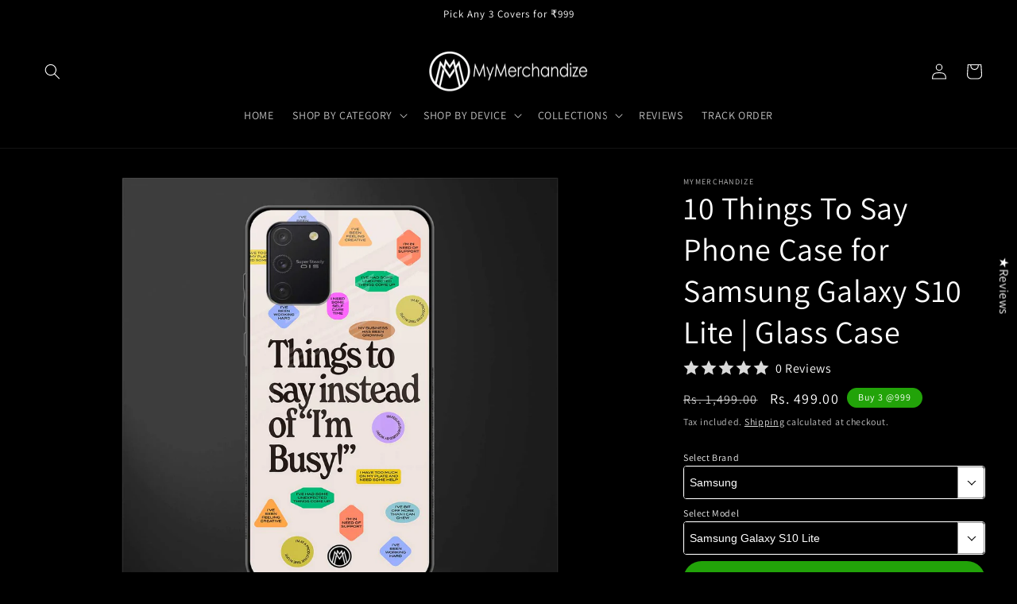

--- FILE ---
content_type: text/html; charset=utf-8
request_url: https://mymerchandize.com/products/10-things-to-say-glass-case-for-samsung-galaxy-s10-lite
body_size: 56088
content:
<!doctype html>
<html class="no-js" lang="en">
  <head>
    <meta charset="utf-8">
    <meta http-equiv="X-UA-Compatible" content="IE=edge">
    <meta name="viewport" content="width=device-width,initial-scale=1">
    <meta name="theme-color" content="">
    <link rel="canonical" href="https://mymerchandize.com/products/10-things-to-say-glass-case-for-samsung-galaxy-s10-lite">
    <link rel="preconnect" href="https://cdn.shopify.com" crossorigin><link rel="icon" type="image/png" href="//mymerchandize.com/cdn/shop/files/mm_final_3.png?crop=center&height=32&v=1670530215&width=32"><link rel="preconnect" href="https://fonts.shopifycdn.com" crossorigin><title>
      10 Things To Say Phone Cover for Samsung Galaxy S10 Lite | Glass Case
 &ndash; Mymerchandize</title>

    
      <meta name="description" content="Samsung Galaxy S10 Lite Back Phone Cover | Step Up Your Phone Case Game with our Exclusive Collection at Mymerchandize | Phone Protected &amp; Style Perfected | Cash on Delivery">
    

    

<meta property="og:site_name" content="Mymerchandize">
<meta property="og:url" content="https://mymerchandize.com/products/10-things-to-say-glass-case-for-samsung-galaxy-s10-lite">
<meta property="og:title" content="10 Things To Say Phone Cover for Samsung Galaxy S10 Lite | Glass Case">
<meta property="og:type" content="product">
<meta property="og:description" content="Samsung Galaxy S10 Lite Back Phone Cover | Step Up Your Phone Case Game with our Exclusive Collection at Mymerchandize | Phone Protected &amp; Style Perfected | Cash on Delivery"><meta property="og:image" content="http://mymerchandize.com/cdn/shop/products/10_things_to_say_289.jpg?v=1665682971">
  <meta property="og:image:secure_url" content="https://mymerchandize.com/cdn/shop/products/10_things_to_say_289.jpg?v=1665682971">
  <meta property="og:image:width" content="1200">
  <meta property="og:image:height" content="1200"><meta property="og:price:amount" content="499.00">
  <meta property="og:price:currency" content="INR"><meta name="twitter:card" content="summary_large_image">
<meta name="twitter:title" content="10 Things To Say Phone Cover for Samsung Galaxy S10 Lite | Glass Case">
<meta name="twitter:description" content="Samsung Galaxy S10 Lite Back Phone Cover | Step Up Your Phone Case Game with our Exclusive Collection at Mymerchandize | Phone Protected &amp; Style Perfected | Cash on Delivery">


    <script src="//mymerchandize.com/cdn/shop/t/37/assets/constants.js?v=165488195745554878101760643021" defer="defer"></script>
    <script src="//mymerchandize.com/cdn/shop/t/37/assets/pubsub.js?v=2921868252632587581760643021" defer="defer"></script>
    <script src="//mymerchandize.com/cdn/shop/t/37/assets/global.js?v=85297797553816670871760643021" defer="defer"></script>
    <script>window.performance && window.performance.mark && window.performance.mark('shopify.content_for_header.start');</script><meta name="google-site-verification" content="EDOssiDyB1Nz3lMcYPfuyhwpYqKztjdYVmVoKkpYVrk">
<meta name="google-site-verification" content="FPky2TLA7Y3PlqH_XZZnEloGEvKPPv0VNt_Y8XY9ggo">
<meta id="shopify-digital-wallet" name="shopify-digital-wallet" content="/57954140345/digital_wallets/dialog">
<link rel="alternate" type="application/json+oembed" href="https://mymerchandize.com/products/10-things-to-say-glass-case-for-samsung-galaxy-s10-lite.oembed">
<script async="async" src="/checkouts/internal/preloads.js?locale=en-IN"></script>
<script id="shopify-features" type="application/json">{"accessToken":"6a38cb7b7f593115b27e03c8d9fc9a48","betas":["rich-media-storefront-analytics"],"domain":"mymerchandize.com","predictiveSearch":true,"shopId":57954140345,"locale":"en"}</script>
<script>var Shopify = Shopify || {};
Shopify.shop = "mymerchandizex.myshopify.com";
Shopify.locale = "en";
Shopify.currency = {"active":"INR","rate":"1.0"};
Shopify.country = "IN";
Shopify.theme = {"name":"Master | FastrrV3\u003c\u003e","id":182167535934,"schema_name":"Dawn","schema_version":"8.0.0","theme_store_id":887,"role":"main"};
Shopify.theme.handle = "null";
Shopify.theme.style = {"id":null,"handle":null};
Shopify.cdnHost = "mymerchandize.com/cdn";
Shopify.routes = Shopify.routes || {};
Shopify.routes.root = "/";</script>
<script type="module">!function(o){(o.Shopify=o.Shopify||{}).modules=!0}(window);</script>
<script>!function(o){function n(){var o=[];function n(){o.push(Array.prototype.slice.apply(arguments))}return n.q=o,n}var t=o.Shopify=o.Shopify||{};t.loadFeatures=n(),t.autoloadFeatures=n()}(window);</script>
<script id="shop-js-analytics" type="application/json">{"pageType":"product"}</script>
<script defer="defer" async type="module" src="//mymerchandize.com/cdn/shopifycloud/shop-js/modules/v2/client.init-shop-cart-sync_IZsNAliE.en.esm.js"></script>
<script defer="defer" async type="module" src="//mymerchandize.com/cdn/shopifycloud/shop-js/modules/v2/chunk.common_0OUaOowp.esm.js"></script>
<script type="module">
  await import("//mymerchandize.com/cdn/shopifycloud/shop-js/modules/v2/client.init-shop-cart-sync_IZsNAliE.en.esm.js");
await import("//mymerchandize.com/cdn/shopifycloud/shop-js/modules/v2/chunk.common_0OUaOowp.esm.js");

  window.Shopify.SignInWithShop?.initShopCartSync?.({"fedCMEnabled":true,"windoidEnabled":true});

</script>
<script>(function() {
  var isLoaded = false;
  function asyncLoad() {
    if (isLoaded) return;
    isLoaded = true;
    var urls = ["https:\/\/cdn.vstar.app\/static\/js\/thankyou.js?shop=mymerchandizex.myshopify.com"];
    for (var i = 0; i < urls.length; i++) {
      var s = document.createElement('script');
      s.type = 'text/javascript';
      s.async = true;
      s.src = urls[i];
      var x = document.getElementsByTagName('script')[0];
      x.parentNode.insertBefore(s, x);
    }
  };
  if(window.attachEvent) {
    window.attachEvent('onload', asyncLoad);
  } else {
    window.addEventListener('load', asyncLoad, false);
  }
})();</script>
<script id="__st">var __st={"a":57954140345,"offset":19800,"reqid":"2541a5ef-4d57-4c96-afe6-7280b3eb0afd-1768511571","pageurl":"mymerchandize.com\/products\/10-things-to-say-glass-case-for-samsung-galaxy-s10-lite","u":"0978a4fc1a15","p":"product","rtyp":"product","rid":7518081122489};</script>
<script>window.ShopifyPaypalV4VisibilityTracking = true;</script>
<script id="captcha-bootstrap">!function(){'use strict';const t='contact',e='account',n='new_comment',o=[[t,t],['blogs',n],['comments',n],[t,'customer']],c=[[e,'customer_login'],[e,'guest_login'],[e,'recover_customer_password'],[e,'create_customer']],r=t=>t.map((([t,e])=>`form[action*='/${t}']:not([data-nocaptcha='true']) input[name='form_type'][value='${e}']`)).join(','),a=t=>()=>t?[...document.querySelectorAll(t)].map((t=>t.form)):[];function s(){const t=[...o],e=r(t);return a(e)}const i='password',u='form_key',d=['recaptcha-v3-token','g-recaptcha-response','h-captcha-response',i],f=()=>{try{return window.sessionStorage}catch{return}},m='__shopify_v',_=t=>t.elements[u];function p(t,e,n=!1){try{const o=window.sessionStorage,c=JSON.parse(o.getItem(e)),{data:r}=function(t){const{data:e,action:n}=t;return t[m]||n?{data:e,action:n}:{data:t,action:n}}(c);for(const[e,n]of Object.entries(r))t.elements[e]&&(t.elements[e].value=n);n&&o.removeItem(e)}catch(o){console.error('form repopulation failed',{error:o})}}const l='form_type',E='cptcha';function T(t){t.dataset[E]=!0}const w=window,h=w.document,L='Shopify',v='ce_forms',y='captcha';let A=!1;((t,e)=>{const n=(g='f06e6c50-85a8-45c8-87d0-21a2b65856fe',I='https://cdn.shopify.com/shopifycloud/storefront-forms-hcaptcha/ce_storefront_forms_captcha_hcaptcha.v1.5.2.iife.js',D={infoText:'Protected by hCaptcha',privacyText:'Privacy',termsText:'Terms'},(t,e,n)=>{const o=w[L][v],c=o.bindForm;if(c)return c(t,g,e,D).then(n);var r;o.q.push([[t,g,e,D],n]),r=I,A||(h.body.append(Object.assign(h.createElement('script'),{id:'captcha-provider',async:!0,src:r})),A=!0)});var g,I,D;w[L]=w[L]||{},w[L][v]=w[L][v]||{},w[L][v].q=[],w[L][y]=w[L][y]||{},w[L][y].protect=function(t,e){n(t,void 0,e),T(t)},Object.freeze(w[L][y]),function(t,e,n,w,h,L){const[v,y,A,g]=function(t,e,n){const i=e?o:[],u=t?c:[],d=[...i,...u],f=r(d),m=r(i),_=r(d.filter((([t,e])=>n.includes(e))));return[a(f),a(m),a(_),s()]}(w,h,L),I=t=>{const e=t.target;return e instanceof HTMLFormElement?e:e&&e.form},D=t=>v().includes(t);t.addEventListener('submit',(t=>{const e=I(t);if(!e)return;const n=D(e)&&!e.dataset.hcaptchaBound&&!e.dataset.recaptchaBound,o=_(e),c=g().includes(e)&&(!o||!o.value);(n||c)&&t.preventDefault(),c&&!n&&(function(t){try{if(!f())return;!function(t){const e=f();if(!e)return;const n=_(t);if(!n)return;const o=n.value;o&&e.removeItem(o)}(t);const e=Array.from(Array(32),(()=>Math.random().toString(36)[2])).join('');!function(t,e){_(t)||t.append(Object.assign(document.createElement('input'),{type:'hidden',name:u})),t.elements[u].value=e}(t,e),function(t,e){const n=f();if(!n)return;const o=[...t.querySelectorAll(`input[type='${i}']`)].map((({name:t})=>t)),c=[...d,...o],r={};for(const[a,s]of new FormData(t).entries())c.includes(a)||(r[a]=s);n.setItem(e,JSON.stringify({[m]:1,action:t.action,data:r}))}(t,e)}catch(e){console.error('failed to persist form',e)}}(e),e.submit())}));const S=(t,e)=>{t&&!t.dataset[E]&&(n(t,e.some((e=>e===t))),T(t))};for(const o of['focusin','change'])t.addEventListener(o,(t=>{const e=I(t);D(e)&&S(e,y())}));const B=e.get('form_key'),M=e.get(l),P=B&&M;t.addEventListener('DOMContentLoaded',(()=>{const t=y();if(P)for(const e of t)e.elements[l].value===M&&p(e,B);[...new Set([...A(),...v().filter((t=>'true'===t.dataset.shopifyCaptcha))])].forEach((e=>S(e,t)))}))}(h,new URLSearchParams(w.location.search),n,t,e,['guest_login'])})(!0,!0)}();</script>
<script integrity="sha256-4kQ18oKyAcykRKYeNunJcIwy7WH5gtpwJnB7kiuLZ1E=" data-source-attribution="shopify.loadfeatures" defer="defer" src="//mymerchandize.com/cdn/shopifycloud/storefront/assets/storefront/load_feature-a0a9edcb.js" crossorigin="anonymous"></script>
<script data-source-attribution="shopify.dynamic_checkout.dynamic.init">var Shopify=Shopify||{};Shopify.PaymentButton=Shopify.PaymentButton||{isStorefrontPortableWallets:!0,init:function(){window.Shopify.PaymentButton.init=function(){};var t=document.createElement("script");t.src="https://mymerchandize.com/cdn/shopifycloud/portable-wallets/latest/portable-wallets.en.js",t.type="module",document.head.appendChild(t)}};
</script>
<script data-source-attribution="shopify.dynamic_checkout.buyer_consent">
  function portableWalletsHideBuyerConsent(e){var t=document.getElementById("shopify-buyer-consent"),n=document.getElementById("shopify-subscription-policy-button");t&&n&&(t.classList.add("hidden"),t.setAttribute("aria-hidden","true"),n.removeEventListener("click",e))}function portableWalletsShowBuyerConsent(e){var t=document.getElementById("shopify-buyer-consent"),n=document.getElementById("shopify-subscription-policy-button");t&&n&&(t.classList.remove("hidden"),t.removeAttribute("aria-hidden"),n.addEventListener("click",e))}window.Shopify?.PaymentButton&&(window.Shopify.PaymentButton.hideBuyerConsent=portableWalletsHideBuyerConsent,window.Shopify.PaymentButton.showBuyerConsent=portableWalletsShowBuyerConsent);
</script>
<script data-source-attribution="shopify.dynamic_checkout.cart.bootstrap">document.addEventListener("DOMContentLoaded",(function(){function t(){return document.querySelector("shopify-accelerated-checkout-cart, shopify-accelerated-checkout")}if(t())Shopify.PaymentButton.init();else{new MutationObserver((function(e,n){t()&&(Shopify.PaymentButton.init(),n.disconnect())})).observe(document.body,{childList:!0,subtree:!0})}}));
</script>
<script id="sections-script" data-sections="header,footer" defer="defer" src="//mymerchandize.com/cdn/shop/t/37/compiled_assets/scripts.js?98852"></script>
<script>window.performance && window.performance.mark && window.performance.mark('shopify.content_for_header.end');</script>


    <style data-shopify>
      @font-face {
  font-family: Assistant;
  font-weight: 400;
  font-style: normal;
  font-display: swap;
  src: url("//mymerchandize.com/cdn/fonts/assistant/assistant_n4.9120912a469cad1cc292572851508ca49d12e768.woff2") format("woff2"),
       url("//mymerchandize.com/cdn/fonts/assistant/assistant_n4.6e9875ce64e0fefcd3f4446b7ec9036b3ddd2985.woff") format("woff");
}

      @font-face {
  font-family: Assistant;
  font-weight: 700;
  font-style: normal;
  font-display: swap;
  src: url("//mymerchandize.com/cdn/fonts/assistant/assistant_n7.bf44452348ec8b8efa3aa3068825305886b1c83c.woff2") format("woff2"),
       url("//mymerchandize.com/cdn/fonts/assistant/assistant_n7.0c887fee83f6b3bda822f1150b912c72da0f7b64.woff") format("woff");
}

      
      
      @font-face {
  font-family: Assistant;
  font-weight: 400;
  font-style: normal;
  font-display: swap;
  src: url("//mymerchandize.com/cdn/fonts/assistant/assistant_n4.9120912a469cad1cc292572851508ca49d12e768.woff2") format("woff2"),
       url("//mymerchandize.com/cdn/fonts/assistant/assistant_n4.6e9875ce64e0fefcd3f4446b7ec9036b3ddd2985.woff") format("woff");
}


      :root {
        --font-body-family: Assistant, sans-serif;
        --font-body-style: normal;
        --font-body-weight: 400;
        --font-body-weight-bold: 700;

        --font-heading-family: Assistant, sans-serif;
        --font-heading-style: normal;
        --font-heading-weight: 400;

        --font-body-scale: 1.0;
        --font-heading-scale: 1.0;

        --color-base-text: 255, 255, 255;
        --color-shadow: 255, 255, 255;
        --color-base-background-1: 0, 0, 0;
        --color-base-background-2: 243, 243, 243;
        --color-base-solid-button-labels: 255, 255, 255;
        --color-base-outline-button-labels: 255, 255, 255;
        --color-base-accent-1: 51, 79, 180;
        --color-base-accent-2: 51, 79, 180;
        --payment-terms-background-color: #000000;

        --gradient-base-background-1: #000000;
        --gradient-base-background-2: #f3f3f3;
        --gradient-base-accent-1: #334fb4;
        --gradient-base-accent-2: #334fb4;

        --media-padding: px;
        --media-border-opacity: 0.05;
        --media-border-width: 1px;
        --media-radius: 2px;
        --media-shadow-opacity: 0.0;
        --media-shadow-horizontal-offset: 0px;
        --media-shadow-vertical-offset: 4px;
        --media-shadow-blur-radius: 5px;
        --media-shadow-visible: 0;

        --page-width: 120rem;
        --page-width-margin: 0rem;

        --product-card-image-padding: 0.0rem;
        --product-card-corner-radius: 0.0rem;
        --product-card-text-alignment: left;
        --product-card-border-width: 0.0rem;
        --product-card-border-opacity: 0.1;
        --product-card-shadow-opacity: 0.0;
        --product-card-shadow-visible: 0;
        --product-card-shadow-horizontal-offset: 0.0rem;
        --product-card-shadow-vertical-offset: 0.4rem;
        --product-card-shadow-blur-radius: 0.5rem;

        --collection-card-image-padding: 0.0rem;
        --collection-card-corner-radius: 0.6rem;
        --collection-card-text-alignment: left;
        --collection-card-border-width: 0.0rem;
        --collection-card-border-opacity: 0.1;
        --collection-card-shadow-opacity: 0.0;
        --collection-card-shadow-visible: 0;
        --collection-card-shadow-horizontal-offset: 0.0rem;
        --collection-card-shadow-vertical-offset: 0.4rem;
        --collection-card-shadow-blur-radius: 0.5rem;

        --blog-card-image-padding: 0.0rem;
        --blog-card-corner-radius: 0.0rem;
        --blog-card-text-alignment: left;
        --blog-card-border-width: 0.0rem;
        --blog-card-border-opacity: 0.1;
        --blog-card-shadow-opacity: 0.0;
        --blog-card-shadow-visible: 0;
        --blog-card-shadow-horizontal-offset: 0.0rem;
        --blog-card-shadow-vertical-offset: 0.4rem;
        --blog-card-shadow-blur-radius: 0.5rem;

        --badge-corner-radius: 4.0rem;

        --popup-border-width: 1px;
        --popup-border-opacity: 0.1;
        --popup-corner-radius: 0px;
        --popup-shadow-opacity: 0.0;
        --popup-shadow-horizontal-offset: 0px;
        --popup-shadow-vertical-offset: 4px;
        --popup-shadow-blur-radius: 5px;

        --drawer-border-width: 1px;
        --drawer-border-opacity: 0.1;
        --drawer-shadow-opacity: 0.0;
        --drawer-shadow-horizontal-offset: 0px;
        --drawer-shadow-vertical-offset: 4px;
        --drawer-shadow-blur-radius: 5px;

        --spacing-sections-desktop: 0px;
        --spacing-sections-mobile: 0px;

        --grid-desktop-vertical-spacing: 8px;
        --grid-desktop-horizontal-spacing: 8px;
        --grid-mobile-vertical-spacing: 4px;
        --grid-mobile-horizontal-spacing: 4px;

        --text-boxes-border-opacity: 0.1;
        --text-boxes-border-width: 0px;
        --text-boxes-radius: 0px;
        --text-boxes-shadow-opacity: 0.0;
        --text-boxes-shadow-visible: 0;
        --text-boxes-shadow-horizontal-offset: 0px;
        --text-boxes-shadow-vertical-offset: 4px;
        --text-boxes-shadow-blur-radius: 5px;

        --buttons-radius: 40px;
        --buttons-radius-outset: 41px;
        --buttons-border-width: 1px;
        --buttons-border-opacity: 1.0;
        --buttons-shadow-opacity: 0.0;
        --buttons-shadow-visible: 0;
        --buttons-shadow-horizontal-offset: 0px;
        --buttons-shadow-vertical-offset: 4px;
        --buttons-shadow-blur-radius: 5px;
        --buttons-border-offset: 0.3px;

        --inputs-radius: 0px;
        --inputs-border-width: 1px;
        --inputs-border-opacity: 0.55;
        --inputs-shadow-opacity: 0.0;
        --inputs-shadow-horizontal-offset: 0px;
        --inputs-margin-offset: 0px;
        --inputs-shadow-vertical-offset: 4px;
        --inputs-shadow-blur-radius: 5px;
        --inputs-radius-outset: 0px;

        --variant-pills-radius: 40px;
        --variant-pills-border-width: 1px;
        --variant-pills-border-opacity: 0.55;
        --variant-pills-shadow-opacity: 0.0;
        --variant-pills-shadow-horizontal-offset: 0px;
        --variant-pills-shadow-vertical-offset: 4px;
        --variant-pills-shadow-blur-radius: 5px;
      }

      *,
      *::before,
      *::after {
        box-sizing: inherit;
      }

      html {
        box-sizing: border-box;
        font-size: calc(var(--font-body-scale) * 62.5%);
        height: 100%;
      }

      body {
        display: grid;
        grid-template-rows: auto auto 1fr auto;
        grid-template-columns: 100%;
        min-height: 100%;
        margin: 0;
        font-size: 1.5rem;
        letter-spacing: 0.06rem;
        line-height: calc(1 + 0.8 / var(--font-body-scale));
        font-family: var(--font-body-family);
        font-style: var(--font-body-style);
        font-weight: var(--font-body-weight);
      }

      @media screen and (min-width: 750px) {
        body {
          font-size: 1.6rem;
        }
      }
      }
    </style>

    <link href="//mymerchandize.com/cdn/shop/t/37/assets/base.css?v=76157909258553510481760643021" rel="stylesheet" type="text/css" media="all" />
<link rel="preload" as="font" href="//mymerchandize.com/cdn/fonts/assistant/assistant_n4.9120912a469cad1cc292572851508ca49d12e768.woff2" type="font/woff2" crossorigin><link rel="preload" as="font" href="//mymerchandize.com/cdn/fonts/assistant/assistant_n4.9120912a469cad1cc292572851508ca49d12e768.woff2" type="font/woff2" crossorigin><link rel="stylesheet" href="//mymerchandize.com/cdn/shop/t/37/assets/component-predictive-search.css?v=85913294783299393391760643021" media="print" onload="this.media='all'"><script>document.documentElement.className = document.documentElement.className.replace('no-js', 'js');
    if (Shopify.designMode) {
      document.documentElement.classList.add('shopify-design-mode');
    }
    </script>
    <script src="https://code.jquery.com/jquery-3.6.3.js"></script>
    <link rel="stylesheet" type="text/css" href="https://cdn.jsdelivr.net/npm/slick-carousel@1.8.1/slick/slick.css"/>
    <link rel="stylesheet" type="text/css" href="https://cdn.jsdelivr.net/npm/slick-carousel@1.8.1/slick/slick-theme.css"/>
    <script type="text/javascript" src="https://cdn.jsdelivr.net/npm/slick-carousel@1.8.1/slick/slick.min.js"></script>
    <script type='text/javascript' src='https://cdn.jsdelivr.net/jquery.marquee/1.4.0/jquery.marquee.min.js'></script>
  <script type="text/javascript">
  window.Rivo = window.Rivo || {};
  window.Rivo.common = window.Rivo.common || {};
  window.Rivo.common.shop = {
    permanent_domain: 'mymerchandizex.myshopify.com',
    currency: "INR",
    money_format: "Rs. {{amount}}",
    id: 57954140345
  };
  

  window.Rivo.common.template = 'product';
  window.Rivo.common.cart = {};
  window.Rivo.common.vapid_public_key = "BJuXCmrtTK335SuczdNVYrGVtP_WXn4jImChm49st7K7z7e8gxSZUKk4DhUpk8j2Xpiw5G4-ylNbMKLlKkUEU98=";
  window.Rivo.global_config = {"asset_urls":{"loy":{"api_js":"https:\/\/cdn.shopify.com\/s\/files\/1\/0194\/1736\/6592\/t\/1\/assets\/ba_rivo_api.js?v=1684266992","init_js":"https:\/\/cdn.shopify.com\/s\/files\/1\/0194\/1736\/6592\/t\/1\/assets\/ba_loy_init.js?v=1684266983","referrals_js":"https:\/\/cdn.shopify.com\/s\/files\/1\/0194\/1736\/6592\/t\/1\/assets\/ba_loy_referrals.js?v=1684266988","referrals_css":"https:\/\/cdn.shopify.com\/s\/files\/1\/0194\/1736\/6592\/t\/1\/assets\/ba_loy_referrals.css?v=1678639051","widget_js":"https:\/\/cdn.shopify.com\/s\/files\/1\/0194\/1736\/6592\/t\/1\/assets\/ba_loy_widget.js?v=1684266984","widget_css":"https:\/\/cdn.shopify.com\/s\/files\/1\/0194\/1736\/6592\/t\/1\/assets\/ba_loy_widget.css?v=1673976822","page_init_js":"https:\/\/cdn.shopify.com\/s\/files\/1\/0194\/1736\/6592\/t\/1\/assets\/ba_loy_page_init.js?v=1684266985","page_widget_js":"https:\/\/cdn.shopify.com\/s\/files\/1\/0194\/1736\/6592\/t\/1\/assets\/ba_loy_page_widget.js?v=1684266987","page_widget_css":"https:\/\/cdn.shopify.com\/s\/files\/1\/0194\/1736\/6592\/t\/1\/assets\/ba_loy_page.css?v=1673976829","page_preview_js":"\/assets\/msg\/loy_page_preview.js"},"rev":{"init_js":"https:\/\/cdn.shopify.com\/s\/files\/1\/0194\/1736\/6592\/t\/1\/assets\/ba_rev_init.js?v=1681565796","display_js":"https:\/\/cdn.shopify.com\/s\/files\/1\/0194\/1736\/6592\/t\/1\/assets\/ba_rev_display.js?v=1681565799","modal_js":"https:\/\/cdn.shopify.com\/s\/files\/1\/0194\/1736\/6592\/t\/1\/assets\/ba_rev_modal.js?v=1681565797","widget_css":"https:\/\/cdn.shopify.com\/s\/files\/1\/0194\/1736\/6592\/t\/1\/assets\/ba_rev_widget.css?v=1680320455","modal_css":"https:\/\/cdn.shopify.com\/s\/files\/1\/0194\/1736\/6592\/t\/1\/assets\/ba_rev_modal.css?v=1680295707"},"pu":{"init_js":"https:\/\/cdn.shopify.com\/s\/files\/1\/0194\/1736\/6592\/t\/1\/assets\/ba_pu_init.js?v=1635877170"},"widgets":{"init_js":"https:\/\/cdn.shopify.com\/s\/files\/1\/0194\/1736\/6592\/t\/1\/assets\/ba_widget_init.js?v=1679987682","modal_js":"https:\/\/cdn.shopify.com\/s\/files\/1\/0194\/1736\/6592\/t\/1\/assets\/ba_widget_modal.js?v=1679987684","modal_css":"https:\/\/cdn.shopify.com\/s\/files\/1\/0194\/1736\/6592\/t\/1\/assets\/ba_widget_modal.css?v=1654723622"},"forms":{"init_js":"https:\/\/cdn.shopify.com\/s\/files\/1\/0194\/1736\/6592\/t\/1\/assets\/ba_forms_init.js?v=1684266989","widget_js":"https:\/\/cdn.shopify.com\/s\/files\/1\/0194\/1736\/6592\/t\/1\/assets\/ba_forms_widget.js?v=1684266990","forms_css":"https:\/\/cdn.shopify.com\/s\/files\/1\/0194\/1736\/6592\/t\/1\/assets\/ba_forms.css?v=1654711758"},"global":{"helper_js":"https:\/\/cdn.shopify.com\/s\/files\/1\/0194\/1736\/6592\/t\/1\/assets\/ba_tracking.js?v=1680229884"}},"proxy_paths":{"rev":"\/apps\/ba-rev","app_metrics":"\/apps\/ba-rev\/app_metrics","push_subscription":"\/apps\/ba-rev\/push"},"aat":["rev"],"pv":false,"sts":false,"bam":false,"batc":false,"base_money_format":"Rs. {{amount}}","online_store_version":2,"loy_js_api_enabled":false,"shop":{"name":"Mymerchandize","domain":"mymerchandize.com"}};

  
    if (window.Rivo.common.template == 'product'){
      window.Rivo.common.product = {
        id: 7518081122489, price: 49900, handle: "10-things-to-say-glass-case-for-samsung-galaxy-s10-lite", tags: ["testingexperiment","urlchangescript"],
        available: true, title: "10 Things To Say Phone Case for Samsung Galaxy S10 Lite | Glass Case", variants: [{"id":42925991526585,"title":"Default Title","option1":"Default Title","option2":null,"option3":null,"sku":"glassdesign3_glasscover_samsunggalaxys10lite","requires_shipping":true,"taxable":true,"featured_image":null,"available":true,"name":"10 Things To Say Phone Case for Samsung Galaxy S10 Lite | Glass Case","public_title":null,"options":["Default Title"],"price":49900,"weight":0,"compare_at_price":149900,"inventory_management":null,"barcode":null,"requires_selling_plan":false,"selling_plan_allocations":[]}]
      };
      window.Rivo.common.product.review_data = null;
    }
  


    window.Rivo.rev_config = {"api_endpoint":"\/apps\/ba-rev\/rev\/ratings","widget_enabled":true,"review_discount_email_enabled":false,"translations":{"back":"Back","done":"Done","next":"Next","skip":"Skip","email":"Email Address *","review":"Review","reviews":"Reviews","continue":"Continue","about_you":"Complete your review","last_name":"Last name","thank_you":"Thanks for your review!","first_name":"First name *","reviewed_on":"Reviewed on","show_it_off":"Upload a photo or video","choose_photo":"Click to add photo","choose_video":"Click to add video","modal_header":"How would you rate this product?","review_title":"Add a title for your review","shop_replied":"{{shop_name}} replied:","tell_us_more":"Share your experience","use_discount":"Here's your discount code for {{discount_amount}} off your next order","invalid_email":"Please enter a valid email address","star1_caption":"Hate it","star2_caption":"","star3_caption":"It's ok","star4_caption":"","star5_caption":"Love it!","vote_question":"Was this review helpful?","no_reviews_yet":"No reviews yet","privacy_policy":"Privacy Policy","required_field":"Required","write_a_review":"Write a review","first_person_to":"Be the first person to","get_percent_off":"Get {{discount_amount}} off your next order!","terms_of_service":"Terms of Service","show_more_reviews":"See more reviews","verified_customer":"Verified Customer","verified_review_on":"Verified review of {{product_title}}","is_recommended_text":"I recommended this product","not_recommended_text":"I do not recommend this product","review_was_submitted":"Your review was submitted.","share_your_experience":"How was your overall experience?","discount_sent_by_email":"We also sent it by email.","error_submitting_review":"Error submitting review, please try again later.","email_already_registered":"Email already left a review","by_submitting_i_acknowledge":"By completing, I acknowledge the","review_will_publicly_posted":"and that my review will be posted publicly online","we_love_to_see_it_in_action":"We'd love to showcase it on our website!","review_summary_based_on_reviews":"Based on {{reviews_count}} reviews"},"widget_css":{"theme_link_color":"#999999","theme_star_color":"#F1C645","theme_title_color":"#000000","theme_footer_color":"#999999","theme_subtext_color":"#888888","theme_button_bg_color":"#FFFFFF","theme_star_text_color":"#000000","theme_input_text_color":"#000000","theme_button_text_color":"#000000","theme_launcher_bg_color":"#000000","theme_button_hover_color":"#000000","theme_global_icons_color":"#000000","theme_input_border_color":"#C1C1C1","theme_button_border_color":"#000000","theme_launcher_text_color":"#FFFFFF","theme_global_primary_color":"#000000","theme_launcher_border_color":"","theme_global_button_bg_color":"#000000","theme_global_secondary_color":"#e53935","theme_first_review_text_color":"#000000","theme_launcher_hover_bg_color":"","theme_global_button_text_color":"#FFFFFF","theme_global_button_corner_type":"regular","theme_launcher_hover_text_color":""},"custom_css":"","widget_settings":{"display_per_page":10,"display_date_type":"MM\/DD\/YYYY","display_list_type":"grid","display_summary_type":"small","display_video_enabled":false,"display_star_fill_type":"full","display_voting_enabled":false,"display_panel_custom_css":"","display_rating_text_type":"words","display_panel_custom_class":"","display_storefront_enabled":true,"display_review_date_enabled":true,"display_star_rating_enabled":true,"display_verified_badge_enabled":false,"display_recommendations_enabled":false,"display_product_stars_custom_selector":"","display_write_a_review_storefront_enabled":true},"removed_rivo_branding":false,"discount_info":{"discount_type":"percentage","discount_amount":15}};



</script>


<script type="text/javascript">
  

  //Global snippet for Rivo
  //this is updated automatically - do not edit manually.

  function loadScript(src, defer, done) {
    var js = document.createElement('script');
    js.src = src;
    js.defer = defer;
    js.onload = function(){done();};
    js.onerror = function(){
      done(new Error('Failed to load script ' + src));
    };
    document.head.appendChild(js);
  }

  function browserSupportsAllFeatures() {
    return window.Promise && window.fetch && window.Symbol;
  }

  if (browserSupportsAllFeatures()) {
    main();
  } else {
    loadScript('https://polyfill-fastly.net/v3/polyfill.min.js?features=Promise,fetch', true, main);
  }

  function loadAppScripts(){
     if (window.Rivo.global_config.aat.includes("loy")){
      loadScript(window.Rivo.global_config.asset_urls.loy.init_js, true, function(){});
     }

     if (window.Rivo.global_config.aat.includes("rev")){
      loadScript(window.Rivo.global_config.asset_urls.rev.init_js, true, function(){});
     }

     if (window.Rivo.global_config.aat.includes("pu")){
      loadScript(window.Rivo.global_config.asset_urls.pu.init_js, true, function(){});
     }

     if (window.Rivo.global_config.aat.includes("pop") || window.Rivo.global_config.aat.includes("pu")){
      loadScript(window.Rivo.global_config.asset_urls.widgets.init_js, true, function(){});
     }
  }

  function main(err) {
    loadScript(window.Rivo.global_config.asset_urls.global.helper_js, false, loadAppScripts);
  }
</script>


	<script>var loox_global_hash = '1763984019454';</script><!-- ##loox_render_editor_callout=true## --><style>.loox-reviews-default { max-width: 1200px; margin: 0 auto; }.loox-rating .loox-icon { color:#EBBF20; }
:root { --lxs-rating-icon-color: #EBBF20; }</style><svg xmlns="http://www.w3.org/2000/svg" style="display: none" id="loox-rating-icon-svg-store">
	<defs>
		<clipPath id="looxicons-rating-icon-fill_star-pointy-fill__a">
			<path d="M0 0h24v24H0z" />
		</clipPath>

		<clipPath id="looxicons-rating-icon-line_star-pointy-line__a">
			<path d="M0 0h24v24H0z" />
		</clipPath>
	</defs>
	<symbol id="looxicons-rating-icon-fill" viewBox="0 0 24 24" fill="currentcolor">
		<g clip-path="url(#star-pointy-fill__a)">
			<path
				d="m12 19.261-7.416 4.151 1.656-8.335L0 9.306l8.44-1.002L12 .588l3.56 7.717L24 9.306l-6.24 5.77 1.656 8.336L12 19.262Z"
			/>
		</g>
	</symbol>
	<symbol id="looxicons-rating-icon-line" viewBox="0 0 24 24" fill="currentcolor">
		<g clip-path="url(#star-pointy-line__a)">
			<path
				d="m12 19.261-7.416 4.151 1.656-8.335L0 9.306l8.44-1.002L12 .588l3.56 7.717L24 9.306l-6.24 5.77 1.656 8.336L12 19.262Zm0-2.41 4.465 2.5-.997-5.019 3.756-3.475-5.081-.602L12 5.608l-2.143 4.648-5.081.601 3.756 3.475-.997 5.019L12 16.85Z"
			/>
		</g>
	</symbol>
	<defs>
		<style>
			.lx-icon-fill {
				--lx-fill-width: calc(100% - var(--lx-rating-percent, 0%));
				clip-path: inset(0 var(--lx-fill-width, 0) 0 0);
			}
			.lx-icon-line {
				clip-path: inset(0 0 0 var(--lx-rating-percent, 0%));
			}
			[data-lx-fill='empty'] {
				--lx-rating-percent: 0%;
			}
			[data-lx-fill='half'] {
				--lx-rating-percent: 50%;
			}
			[data-lx-fill='full'] {
				--lx-rating-percent: 100%;
			}
		</style>

		<g id="looxicons-rating-icon">
			<use href="#looxicons-rating-icon-line" class="lx-icon-line"></use>
			<use href="#looxicons-rating-icon-fill" class="lx-icon-fill"></use>
		</g>
	</defs>
</svg>

<script type="application/javascript">
checkoutBuyer = "https://fastrr-boost-ui.pickrr.com/";
</script>
<input type="hidden" value="mymerchandize.com" id="sellerDomain"/>
<link rel="stylesheet" href="https://fastrr-boost-ui.pickrr.com/assets/styles/shopify.css">
<script src="https://fastrr-boost-ui.pickrr.com/assets/js/channels/shopify.js" defer></script>
<input type="hidden" value="rz" id="template"/>
<style>
.sr-headless-checkout{
     font-family: inherit;
     font-size: 15px;
     font-weight: 500;
     letter-spacing: 1px;
     border-radius:35px;
     height: 47px;
     background-color:rgb(51, 79, 180);
}
</style>
  
<link href="https://monorail-edge.shopifysvc.com" rel="dns-prefetch">
<script>(function(){if ("sendBeacon" in navigator && "performance" in window) {try {var session_token_from_headers = performance.getEntriesByType('navigation')[0].serverTiming.find(x => x.name == '_s').description;} catch {var session_token_from_headers = undefined;}var session_cookie_matches = document.cookie.match(/_shopify_s=([^;]*)/);var session_token_from_cookie = session_cookie_matches && session_cookie_matches.length === 2 ? session_cookie_matches[1] : "";var session_token = session_token_from_headers || session_token_from_cookie || "";function handle_abandonment_event(e) {var entries = performance.getEntries().filter(function(entry) {return /monorail-edge.shopifysvc.com/.test(entry.name);});if (!window.abandonment_tracked && entries.length === 0) {window.abandonment_tracked = true;var currentMs = Date.now();var navigation_start = performance.timing.navigationStart;var payload = {shop_id: 57954140345,url: window.location.href,navigation_start,duration: currentMs - navigation_start,session_token,page_type: "product"};window.navigator.sendBeacon("https://monorail-edge.shopifysvc.com/v1/produce", JSON.stringify({schema_id: "online_store_buyer_site_abandonment/1.1",payload: payload,metadata: {event_created_at_ms: currentMs,event_sent_at_ms: currentMs}}));}}window.addEventListener('pagehide', handle_abandonment_event);}}());</script>
<script id="web-pixels-manager-setup">(function e(e,d,r,n,o){if(void 0===o&&(o={}),!Boolean(null===(a=null===(i=window.Shopify)||void 0===i?void 0:i.analytics)||void 0===a?void 0:a.replayQueue)){var i,a;window.Shopify=window.Shopify||{};var t=window.Shopify;t.analytics=t.analytics||{};var s=t.analytics;s.replayQueue=[],s.publish=function(e,d,r){return s.replayQueue.push([e,d,r]),!0};try{self.performance.mark("wpm:start")}catch(e){}var l=function(){var e={modern:/Edge?\/(1{2}[4-9]|1[2-9]\d|[2-9]\d{2}|\d{4,})\.\d+(\.\d+|)|Firefox\/(1{2}[4-9]|1[2-9]\d|[2-9]\d{2}|\d{4,})\.\d+(\.\d+|)|Chrom(ium|e)\/(9{2}|\d{3,})\.\d+(\.\d+|)|(Maci|X1{2}).+ Version\/(15\.\d+|(1[6-9]|[2-9]\d|\d{3,})\.\d+)([,.]\d+|)( \(\w+\)|)( Mobile\/\w+|) Safari\/|Chrome.+OPR\/(9{2}|\d{3,})\.\d+\.\d+|(CPU[ +]OS|iPhone[ +]OS|CPU[ +]iPhone|CPU IPhone OS|CPU iPad OS)[ +]+(15[._]\d+|(1[6-9]|[2-9]\d|\d{3,})[._]\d+)([._]\d+|)|Android:?[ /-](13[3-9]|1[4-9]\d|[2-9]\d{2}|\d{4,})(\.\d+|)(\.\d+|)|Android.+Firefox\/(13[5-9]|1[4-9]\d|[2-9]\d{2}|\d{4,})\.\d+(\.\d+|)|Android.+Chrom(ium|e)\/(13[3-9]|1[4-9]\d|[2-9]\d{2}|\d{4,})\.\d+(\.\d+|)|SamsungBrowser\/([2-9]\d|\d{3,})\.\d+/,legacy:/Edge?\/(1[6-9]|[2-9]\d|\d{3,})\.\d+(\.\d+|)|Firefox\/(5[4-9]|[6-9]\d|\d{3,})\.\d+(\.\d+|)|Chrom(ium|e)\/(5[1-9]|[6-9]\d|\d{3,})\.\d+(\.\d+|)([\d.]+$|.*Safari\/(?![\d.]+ Edge\/[\d.]+$))|(Maci|X1{2}).+ Version\/(10\.\d+|(1[1-9]|[2-9]\d|\d{3,})\.\d+)([,.]\d+|)( \(\w+\)|)( Mobile\/\w+|) Safari\/|Chrome.+OPR\/(3[89]|[4-9]\d|\d{3,})\.\d+\.\d+|(CPU[ +]OS|iPhone[ +]OS|CPU[ +]iPhone|CPU IPhone OS|CPU iPad OS)[ +]+(10[._]\d+|(1[1-9]|[2-9]\d|\d{3,})[._]\d+)([._]\d+|)|Android:?[ /-](13[3-9]|1[4-9]\d|[2-9]\d{2}|\d{4,})(\.\d+|)(\.\d+|)|Mobile Safari.+OPR\/([89]\d|\d{3,})\.\d+\.\d+|Android.+Firefox\/(13[5-9]|1[4-9]\d|[2-9]\d{2}|\d{4,})\.\d+(\.\d+|)|Android.+Chrom(ium|e)\/(13[3-9]|1[4-9]\d|[2-9]\d{2}|\d{4,})\.\d+(\.\d+|)|Android.+(UC? ?Browser|UCWEB|U3)[ /]?(15\.([5-9]|\d{2,})|(1[6-9]|[2-9]\d|\d{3,})\.\d+)\.\d+|SamsungBrowser\/(5\.\d+|([6-9]|\d{2,})\.\d+)|Android.+MQ{2}Browser\/(14(\.(9|\d{2,})|)|(1[5-9]|[2-9]\d|\d{3,})(\.\d+|))(\.\d+|)|K[Aa][Ii]OS\/(3\.\d+|([4-9]|\d{2,})\.\d+)(\.\d+|)/},d=e.modern,r=e.legacy,n=navigator.userAgent;return n.match(d)?"modern":n.match(r)?"legacy":"unknown"}(),u="modern"===l?"modern":"legacy",c=(null!=n?n:{modern:"",legacy:""})[u],f=function(e){return[e.baseUrl,"/wpm","/b",e.hashVersion,"modern"===e.buildTarget?"m":"l",".js"].join("")}({baseUrl:d,hashVersion:r,buildTarget:u}),m=function(e){var d=e.version,r=e.bundleTarget,n=e.surface,o=e.pageUrl,i=e.monorailEndpoint;return{emit:function(e){var a=e.status,t=e.errorMsg,s=(new Date).getTime(),l=JSON.stringify({metadata:{event_sent_at_ms:s},events:[{schema_id:"web_pixels_manager_load/3.1",payload:{version:d,bundle_target:r,page_url:o,status:a,surface:n,error_msg:t},metadata:{event_created_at_ms:s}}]});if(!i)return console&&console.warn&&console.warn("[Web Pixels Manager] No Monorail endpoint provided, skipping logging."),!1;try{return self.navigator.sendBeacon.bind(self.navigator)(i,l)}catch(e){}var u=new XMLHttpRequest;try{return u.open("POST",i,!0),u.setRequestHeader("Content-Type","text/plain"),u.send(l),!0}catch(e){return console&&console.warn&&console.warn("[Web Pixels Manager] Got an unhandled error while logging to Monorail."),!1}}}}({version:r,bundleTarget:l,surface:e.surface,pageUrl:self.location.href,monorailEndpoint:e.monorailEndpoint});try{o.browserTarget=l,function(e){var d=e.src,r=e.async,n=void 0===r||r,o=e.onload,i=e.onerror,a=e.sri,t=e.scriptDataAttributes,s=void 0===t?{}:t,l=document.createElement("script"),u=document.querySelector("head"),c=document.querySelector("body");if(l.async=n,l.src=d,a&&(l.integrity=a,l.crossOrigin="anonymous"),s)for(var f in s)if(Object.prototype.hasOwnProperty.call(s,f))try{l.dataset[f]=s[f]}catch(e){}if(o&&l.addEventListener("load",o),i&&l.addEventListener("error",i),u)u.appendChild(l);else{if(!c)throw new Error("Did not find a head or body element to append the script");c.appendChild(l)}}({src:f,async:!0,onload:function(){if(!function(){var e,d;return Boolean(null===(d=null===(e=window.Shopify)||void 0===e?void 0:e.analytics)||void 0===d?void 0:d.initialized)}()){var d=window.webPixelsManager.init(e)||void 0;if(d){var r=window.Shopify.analytics;r.replayQueue.forEach((function(e){var r=e[0],n=e[1],o=e[2];d.publishCustomEvent(r,n,o)})),r.replayQueue=[],r.publish=d.publishCustomEvent,r.visitor=d.visitor,r.initialized=!0}}},onerror:function(){return m.emit({status:"failed",errorMsg:"".concat(f," has failed to load")})},sri:function(e){var d=/^sha384-[A-Za-z0-9+/=]+$/;return"string"==typeof e&&d.test(e)}(c)?c:"",scriptDataAttributes:o}),m.emit({status:"loading"})}catch(e){m.emit({status:"failed",errorMsg:(null==e?void 0:e.message)||"Unknown error"})}}})({shopId: 57954140345,storefrontBaseUrl: "https://mymerchandize.com",extensionsBaseUrl: "https://extensions.shopifycdn.com/cdn/shopifycloud/web-pixels-manager",monorailEndpoint: "https://monorail-edge.shopifysvc.com/unstable/produce_batch",surface: "storefront-renderer",enabledBetaFlags: ["2dca8a86"],webPixelsConfigList: [{"id":"1111064894","configuration":"{\"shopId\": \"57954140345\", \"domain\": \"https:\/\/api.trustoo.io\/\"}","eventPayloadVersion":"v1","runtimeContext":"STRICT","scriptVersion":"ba09fa9fe3be54bc43d59b10cafc99bb","type":"APP","apiClientId":6212459,"privacyPurposes":["ANALYTICS","SALE_OF_DATA"],"dataSharingAdjustments":{"protectedCustomerApprovalScopes":["read_customer_address","read_customer_email","read_customer_name","read_customer_personal_data","read_customer_phone"]}},{"id":"828408126","configuration":"{\"config\":\"{\\\"google_tag_ids\\\":[\\\"G-3ZV2GP05B7\\\",\\\"AW-339320318\\\",\\\"GT-TBW8XDN\\\"],\\\"target_country\\\":\\\"IN\\\",\\\"gtag_events\\\":[{\\\"type\\\":\\\"begin_checkout\\\",\\\"action_label\\\":[\\\"G-3ZV2GP05B7\\\",\\\"AW-339320318\\\/j3JRCMiS0N0CEP675qEB\\\"]},{\\\"type\\\":\\\"search\\\",\\\"action_label\\\":[\\\"G-3ZV2GP05B7\\\",\\\"AW-339320318\\\/yyUbCMuS0N0CEP675qEB\\\"]},{\\\"type\\\":\\\"view_item\\\",\\\"action_label\\\":[\\\"G-3ZV2GP05B7\\\",\\\"AW-339320318\\\/fHKDCMKS0N0CEP675qEB\\\",\\\"MC-767NEVX22J\\\"]},{\\\"type\\\":\\\"purchase\\\",\\\"action_label\\\":[\\\"G-3ZV2GP05B7\\\",\\\"AW-339320318\\\/kdA7CL-S0N0CEP675qEB\\\",\\\"MC-767NEVX22J\\\"]},{\\\"type\\\":\\\"page_view\\\",\\\"action_label\\\":[\\\"G-3ZV2GP05B7\\\",\\\"AW-339320318\\\/2ZAHCLyS0N0CEP675qEB\\\",\\\"MC-767NEVX22J\\\"]},{\\\"type\\\":\\\"add_payment_info\\\",\\\"action_label\\\":[\\\"G-3ZV2GP05B7\\\",\\\"AW-339320318\\\/UKyNCM6S0N0CEP675qEB\\\"]},{\\\"type\\\":\\\"add_to_cart\\\",\\\"action_label\\\":[\\\"G-3ZV2GP05B7\\\",\\\"AW-339320318\\\/BWMMCMWS0N0CEP675qEB\\\"]}],\\\"enable_monitoring_mode\\\":false}\"}","eventPayloadVersion":"v1","runtimeContext":"OPEN","scriptVersion":"b2a88bafab3e21179ed38636efcd8a93","type":"APP","apiClientId":1780363,"privacyPurposes":[],"dataSharingAdjustments":{"protectedCustomerApprovalScopes":["read_customer_address","read_customer_email","read_customer_name","read_customer_personal_data","read_customer_phone"]}},{"id":"408977726","configuration":"{\"pixel_id\":\"700089701837384\",\"pixel_type\":\"facebook_pixel\",\"metaapp_system_user_token\":\"-\"}","eventPayloadVersion":"v1","runtimeContext":"OPEN","scriptVersion":"ca16bc87fe92b6042fbaa3acc2fbdaa6","type":"APP","apiClientId":2329312,"privacyPurposes":["ANALYTICS","MARKETING","SALE_OF_DATA"],"dataSharingAdjustments":{"protectedCustomerApprovalScopes":["read_customer_address","read_customer_email","read_customer_name","read_customer_personal_data","read_customer_phone"]}},{"id":"shopify-app-pixel","configuration":"{}","eventPayloadVersion":"v1","runtimeContext":"STRICT","scriptVersion":"0450","apiClientId":"shopify-pixel","type":"APP","privacyPurposes":["ANALYTICS","MARKETING"]},{"id":"shopify-custom-pixel","eventPayloadVersion":"v1","runtimeContext":"LAX","scriptVersion":"0450","apiClientId":"shopify-pixel","type":"CUSTOM","privacyPurposes":["ANALYTICS","MARKETING"]}],isMerchantRequest: false,initData: {"shop":{"name":"Mymerchandize","paymentSettings":{"currencyCode":"INR"},"myshopifyDomain":"mymerchandizex.myshopify.com","countryCode":"IN","storefrontUrl":"https:\/\/mymerchandize.com"},"customer":null,"cart":null,"checkout":null,"productVariants":[{"price":{"amount":499.0,"currencyCode":"INR"},"product":{"title":"10 Things To Say Phone Case for Samsung Galaxy S10 Lite | Glass Case","vendor":"Mymerchandize","id":"7518081122489","untranslatedTitle":"10 Things To Say Phone Case for Samsung Galaxy S10 Lite | Glass Case","url":"\/products\/10-things-to-say-glass-case-for-samsung-galaxy-s10-lite","type":"Hotselling Glass Case"},"id":"42925991526585","image":{"src":"\/\/mymerchandize.com\/cdn\/shop\/products\/10_things_to_say_289.jpg?v=1665682971"},"sku":"glassdesign3_glasscover_samsunggalaxys10lite","title":"Default Title","untranslatedTitle":"Default Title"}],"purchasingCompany":null},},"https://mymerchandize.com/cdn","fcfee988w5aeb613cpc8e4bc33m6693e112",{"modern":"","legacy":""},{"shopId":"57954140345","storefrontBaseUrl":"https:\/\/mymerchandize.com","extensionBaseUrl":"https:\/\/extensions.shopifycdn.com\/cdn\/shopifycloud\/web-pixels-manager","surface":"storefront-renderer","enabledBetaFlags":"[\"2dca8a86\"]","isMerchantRequest":"false","hashVersion":"fcfee988w5aeb613cpc8e4bc33m6693e112","publish":"custom","events":"[[\"page_viewed\",{}],[\"product_viewed\",{\"productVariant\":{\"price\":{\"amount\":499.0,\"currencyCode\":\"INR\"},\"product\":{\"title\":\"10 Things To Say Phone Case for Samsung Galaxy S10 Lite | Glass Case\",\"vendor\":\"Mymerchandize\",\"id\":\"7518081122489\",\"untranslatedTitle\":\"10 Things To Say Phone Case for Samsung Galaxy S10 Lite | Glass Case\",\"url\":\"\/products\/10-things-to-say-glass-case-for-samsung-galaxy-s10-lite\",\"type\":\"Hotselling Glass Case\"},\"id\":\"42925991526585\",\"image\":{\"src\":\"\/\/mymerchandize.com\/cdn\/shop\/products\/10_things_to_say_289.jpg?v=1665682971\"},\"sku\":\"glassdesign3_glasscover_samsunggalaxys10lite\",\"title\":\"Default Title\",\"untranslatedTitle\":\"Default Title\"}}]]"});</script><script>
  window.ShopifyAnalytics = window.ShopifyAnalytics || {};
  window.ShopifyAnalytics.meta = window.ShopifyAnalytics.meta || {};
  window.ShopifyAnalytics.meta.currency = 'INR';
  var meta = {"product":{"id":7518081122489,"gid":"gid:\/\/shopify\/Product\/7518081122489","vendor":"Mymerchandize","type":"Hotselling Glass Case","handle":"10-things-to-say-glass-case-for-samsung-galaxy-s10-lite","variants":[{"id":42925991526585,"price":49900,"name":"10 Things To Say Phone Case for Samsung Galaxy S10 Lite | Glass Case","public_title":null,"sku":"glassdesign3_glasscover_samsunggalaxys10lite"}],"remote":false},"page":{"pageType":"product","resourceType":"product","resourceId":7518081122489,"requestId":"2541a5ef-4d57-4c96-afe6-7280b3eb0afd-1768511571"}};
  for (var attr in meta) {
    window.ShopifyAnalytics.meta[attr] = meta[attr];
  }
</script>
<script class="analytics">
  (function () {
    var customDocumentWrite = function(content) {
      var jquery = null;

      if (window.jQuery) {
        jquery = window.jQuery;
      } else if (window.Checkout && window.Checkout.$) {
        jquery = window.Checkout.$;
      }

      if (jquery) {
        jquery('body').append(content);
      }
    };

    var hasLoggedConversion = function(token) {
      if (token) {
        return document.cookie.indexOf('loggedConversion=' + token) !== -1;
      }
      return false;
    }

    var setCookieIfConversion = function(token) {
      if (token) {
        var twoMonthsFromNow = new Date(Date.now());
        twoMonthsFromNow.setMonth(twoMonthsFromNow.getMonth() + 2);

        document.cookie = 'loggedConversion=' + token + '; expires=' + twoMonthsFromNow;
      }
    }

    var trekkie = window.ShopifyAnalytics.lib = window.trekkie = window.trekkie || [];
    if (trekkie.integrations) {
      return;
    }
    trekkie.methods = [
      'identify',
      'page',
      'ready',
      'track',
      'trackForm',
      'trackLink'
    ];
    trekkie.factory = function(method) {
      return function() {
        var args = Array.prototype.slice.call(arguments);
        args.unshift(method);
        trekkie.push(args);
        return trekkie;
      };
    };
    for (var i = 0; i < trekkie.methods.length; i++) {
      var key = trekkie.methods[i];
      trekkie[key] = trekkie.factory(key);
    }
    trekkie.load = function(config) {
      trekkie.config = config || {};
      trekkie.config.initialDocumentCookie = document.cookie;
      var first = document.getElementsByTagName('script')[0];
      var script = document.createElement('script');
      script.type = 'text/javascript';
      script.onerror = function(e) {
        var scriptFallback = document.createElement('script');
        scriptFallback.type = 'text/javascript';
        scriptFallback.onerror = function(error) {
                var Monorail = {
      produce: function produce(monorailDomain, schemaId, payload) {
        var currentMs = new Date().getTime();
        var event = {
          schema_id: schemaId,
          payload: payload,
          metadata: {
            event_created_at_ms: currentMs,
            event_sent_at_ms: currentMs
          }
        };
        return Monorail.sendRequest("https://" + monorailDomain + "/v1/produce", JSON.stringify(event));
      },
      sendRequest: function sendRequest(endpointUrl, payload) {
        // Try the sendBeacon API
        if (window && window.navigator && typeof window.navigator.sendBeacon === 'function' && typeof window.Blob === 'function' && !Monorail.isIos12()) {
          var blobData = new window.Blob([payload], {
            type: 'text/plain'
          });

          if (window.navigator.sendBeacon(endpointUrl, blobData)) {
            return true;
          } // sendBeacon was not successful

        } // XHR beacon

        var xhr = new XMLHttpRequest();

        try {
          xhr.open('POST', endpointUrl);
          xhr.setRequestHeader('Content-Type', 'text/plain');
          xhr.send(payload);
        } catch (e) {
          console.log(e);
        }

        return false;
      },
      isIos12: function isIos12() {
        return window.navigator.userAgent.lastIndexOf('iPhone; CPU iPhone OS 12_') !== -1 || window.navigator.userAgent.lastIndexOf('iPad; CPU OS 12_') !== -1;
      }
    };
    Monorail.produce('monorail-edge.shopifysvc.com',
      'trekkie_storefront_load_errors/1.1',
      {shop_id: 57954140345,
      theme_id: 182167535934,
      app_name: "storefront",
      context_url: window.location.href,
      source_url: "//mymerchandize.com/cdn/s/trekkie.storefront.cd680fe47e6c39ca5d5df5f0a32d569bc48c0f27.min.js"});

        };
        scriptFallback.async = true;
        scriptFallback.src = '//mymerchandize.com/cdn/s/trekkie.storefront.cd680fe47e6c39ca5d5df5f0a32d569bc48c0f27.min.js';
        first.parentNode.insertBefore(scriptFallback, first);
      };
      script.async = true;
      script.src = '//mymerchandize.com/cdn/s/trekkie.storefront.cd680fe47e6c39ca5d5df5f0a32d569bc48c0f27.min.js';
      first.parentNode.insertBefore(script, first);
    };
    trekkie.load(
      {"Trekkie":{"appName":"storefront","development":false,"defaultAttributes":{"shopId":57954140345,"isMerchantRequest":null,"themeId":182167535934,"themeCityHash":"12106949208999769492","contentLanguage":"en","currency":"INR","eventMetadataId":"28446eea-10fa-4daa-96b9-f664add3089a"},"isServerSideCookieWritingEnabled":true,"monorailRegion":"shop_domain","enabledBetaFlags":["65f19447"]},"Session Attribution":{},"S2S":{"facebookCapiEnabled":true,"source":"trekkie-storefront-renderer","apiClientId":580111}}
    );

    var loaded = false;
    trekkie.ready(function() {
      if (loaded) return;
      loaded = true;

      window.ShopifyAnalytics.lib = window.trekkie;

      var originalDocumentWrite = document.write;
      document.write = customDocumentWrite;
      try { window.ShopifyAnalytics.merchantGoogleAnalytics.call(this); } catch(error) {};
      document.write = originalDocumentWrite;

      window.ShopifyAnalytics.lib.page(null,{"pageType":"product","resourceType":"product","resourceId":7518081122489,"requestId":"2541a5ef-4d57-4c96-afe6-7280b3eb0afd-1768511571","shopifyEmitted":true});

      var match = window.location.pathname.match(/checkouts\/(.+)\/(thank_you|post_purchase)/)
      var token = match? match[1]: undefined;
      if (!hasLoggedConversion(token)) {
        setCookieIfConversion(token);
        window.ShopifyAnalytics.lib.track("Viewed Product",{"currency":"INR","variantId":42925991526585,"productId":7518081122489,"productGid":"gid:\/\/shopify\/Product\/7518081122489","name":"10 Things To Say Phone Case for Samsung Galaxy S10 Lite | Glass Case","price":"499.00","sku":"glassdesign3_glasscover_samsunggalaxys10lite","brand":"Mymerchandize","variant":null,"category":"Hotselling Glass Case","nonInteraction":true,"remote":false},undefined,undefined,{"shopifyEmitted":true});
      window.ShopifyAnalytics.lib.track("monorail:\/\/trekkie_storefront_viewed_product\/1.1",{"currency":"INR","variantId":42925991526585,"productId":7518081122489,"productGid":"gid:\/\/shopify\/Product\/7518081122489","name":"10 Things To Say Phone Case for Samsung Galaxy S10 Lite | Glass Case","price":"499.00","sku":"glassdesign3_glasscover_samsunggalaxys10lite","brand":"Mymerchandize","variant":null,"category":"Hotselling Glass Case","nonInteraction":true,"remote":false,"referer":"https:\/\/mymerchandize.com\/products\/10-things-to-say-glass-case-for-samsung-galaxy-s10-lite"});
      }
    });


        var eventsListenerScript = document.createElement('script');
        eventsListenerScript.async = true;
        eventsListenerScript.src = "//mymerchandize.com/cdn/shopifycloud/storefront/assets/shop_events_listener-3da45d37.js";
        document.getElementsByTagName('head')[0].appendChild(eventsListenerScript);

})();</script>
  <script>
  if (!window.ga || (window.ga && typeof window.ga !== 'function')) {
    window.ga = function ga() {
      (window.ga.q = window.ga.q || []).push(arguments);
      if (window.Shopify && window.Shopify.analytics && typeof window.Shopify.analytics.publish === 'function') {
        window.Shopify.analytics.publish("ga_stub_called", {}, {sendTo: "google_osp_migration"});
      }
      console.error("Shopify's Google Analytics stub called with:", Array.from(arguments), "\nSee https://help.shopify.com/manual/promoting-marketing/pixels/pixel-migration#google for more information.");
    };
    if (window.Shopify && window.Shopify.analytics && typeof window.Shopify.analytics.publish === 'function') {
      window.Shopify.analytics.publish("ga_stub_initialized", {}, {sendTo: "google_osp_migration"});
    }
  }
</script>
<script
  defer
  src="https://mymerchandize.com/cdn/shopifycloud/perf-kit/shopify-perf-kit-3.0.3.min.js"
  data-application="storefront-renderer"
  data-shop-id="57954140345"
  data-render-region="gcp-us-central1"
  data-page-type="product"
  data-theme-instance-id="182167535934"
  data-theme-name="Dawn"
  data-theme-version="8.0.0"
  data-monorail-region="shop_domain"
  data-resource-timing-sampling-rate="10"
  data-shs="true"
  data-shs-beacon="true"
  data-shs-export-with-fetch="true"
  data-shs-logs-sample-rate="1"
  data-shs-beacon-endpoint="https://mymerchandize.com/api/collect"
></script>
</head>

  <body class="gradient">
    <a class="skip-to-content-link button visually-hidden" href="#MainContent">
      Skip to content
    </a><!-- BEGIN sections: header-group -->
<div id="shopify-section-sections--25403513438526__announcement-bar" class="shopify-section shopify-section-group-header-group announcement-bar-section"><div class="page-width" id="announce-sections--25403513438526__announcement-bar">
  <div class="announcement-slide-block">
  <ul><li class="announcement-bar__message center h5"><span>Pick Any 3 Covers for ₹999</span></li></ul>
  </div>
</div>
<style>
  
  .announcement-slide-block li{ margin:auto; }
  #announce-sections--25403513438526__announcement-bar{overflow:hidden}
</style>
<script>
  /*
  $(function(){
    $('#announce-sections--25403513438526__announcement-bar').show().find(".announcement-slide-block").marquee({
      duration: 9500,
      gap: 50,
      delayBeforeStart: 100,
      direction: 'left'
    });
  })
  */
</script>

</div><div id="shopify-section-sections--25403513438526__header" class="shopify-section shopify-section-group-header-group section-header"><link rel="stylesheet" href="//mymerchandize.com/cdn/shop/t/37/assets/component-list-menu.css?v=151968516119678728991760643021" media="print" onload="this.media='all'">
<link rel="stylesheet" href="//mymerchandize.com/cdn/shop/t/37/assets/component-search.css?v=184225813856820874251760643021" media="print" onload="this.media='all'">
<link rel="stylesheet" href="//mymerchandize.com/cdn/shop/t/37/assets/component-menu-drawer.css?v=182311192829367774911760643021" media="print" onload="this.media='all'">
<link rel="stylesheet" href="//mymerchandize.com/cdn/shop/t/37/assets/component-cart-notification.css?v=137625604348931474661760643021" media="print" onload="this.media='all'">
<link rel="stylesheet" href="//mymerchandize.com/cdn/shop/t/37/assets/component-cart-items.css?v=23917223812499722491760643021" media="print" onload="this.media='all'"><link rel="stylesheet" href="//mymerchandize.com/cdn/shop/t/37/assets/component-price.css?v=65402837579211014041760643021" media="print" onload="this.media='all'">
  <link rel="stylesheet" href="//mymerchandize.com/cdn/shop/t/37/assets/component-loading-overlay.css?v=167310470843593579841760643021" media="print" onload="this.media='all'"><noscript><link href="//mymerchandize.com/cdn/shop/t/37/assets/component-list-menu.css?v=151968516119678728991760643021" rel="stylesheet" type="text/css" media="all" /></noscript>
<noscript><link href="//mymerchandize.com/cdn/shop/t/37/assets/component-search.css?v=184225813856820874251760643021" rel="stylesheet" type="text/css" media="all" /></noscript>
<noscript><link href="//mymerchandize.com/cdn/shop/t/37/assets/component-menu-drawer.css?v=182311192829367774911760643021" rel="stylesheet" type="text/css" media="all" /></noscript>
<noscript><link href="//mymerchandize.com/cdn/shop/t/37/assets/component-cart-notification.css?v=137625604348931474661760643021" rel="stylesheet" type="text/css" media="all" /></noscript>
<noscript><link href="//mymerchandize.com/cdn/shop/t/37/assets/component-cart-items.css?v=23917223812499722491760643021" rel="stylesheet" type="text/css" media="all" /></noscript>

<style>
  header-drawer {
    justify-self: start;
    margin-left: -1.2rem;
  }

  .header__heading-logo {
    max-width: 200px;
  }@media screen and (min-width: 990px) {
    header-drawer {
      display: none;
    }
  }

  .menu-drawer-container {
    display: flex;
  }

  .list-menu {
    list-style: none;
    padding: 0;
    margin: 0;
  }

  .list-menu--inline {
    display: inline-flex;
    flex-wrap: wrap;
  }

  summary.list-menu__item {
    padding-right: 2.7rem;
  }

  .list-menu__item {
    display: flex;
    align-items: center;
    line-height: calc(1 + 0.3 / var(--font-body-scale));
  }

  .list-menu__item--link {
    text-decoration: none;
    padding-bottom: 1rem;
    padding-top: 1rem;
    line-height: calc(1 + 0.8 / var(--font-body-scale));
  }

  @media screen and (min-width: 750px) {
    .list-menu__item--link {
      padding-bottom: 0.5rem;
      padding-top: 0.5rem;
    }
  }
</style><style data-shopify>.header {
    padding-top: 10px;
    padding-bottom: 10px;
    width: calc(100% - 8px);
  }

  .section-header {
    position: sticky; /* This is for fixing a Safari z-index issue. PR #2147 */
    margin-bottom: 0px;
  }

  @media screen and (min-width: 750px) {
    .section-header {
      margin-bottom: 0px;
    }
  }

  @media screen and (min-width: 990px) {
    .header {
      padding-top: 20px;
      padding-bottom: 20px;
    }
  }</style><script src="//mymerchandize.com/cdn/shop/t/37/assets/details-disclosure.js?v=153497636716254413831760643021" defer="defer"></script>
<script src="//mymerchandize.com/cdn/shop/t/37/assets/details-modal.js?v=4511761896672669691760643021" defer="defer"></script>
<script src="//mymerchandize.com/cdn/shop/t/37/assets/cart-notification.js?v=160453272920806432391760643021" defer="defer"></script>
<script src="//mymerchandize.com/cdn/shop/t/37/assets/search-form.js?v=113639710312857635801760643021" defer="defer"></script><svg xmlns="http://www.w3.org/2000/svg" class="hidden">
  <symbol id="icon-search" viewbox="0 0 18 19" fill="none">
    <path fill-rule="evenodd" clip-rule="evenodd" d="M11.03 11.68A5.784 5.784 0 112.85 3.5a5.784 5.784 0 018.18 8.18zm.26 1.12a6.78 6.78 0 11.72-.7l5.4 5.4a.5.5 0 11-.71.7l-5.41-5.4z" fill="currentColor"/>
  </symbol>

  <symbol id="icon-reset" class="icon icon-close"  fill="none" viewBox="0 0 18 18" stroke="currentColor">
    <circle r="8.5" cy="9" cx="9" stroke-opacity="0.2"/>
    <path d="M6.82972 6.82915L1.17193 1.17097" stroke-linecap="round" stroke-linejoin="round" transform="translate(5 5)"/>
    <path d="M1.22896 6.88502L6.77288 1.11523" stroke-linecap="round" stroke-linejoin="round" transform="translate(5 5)"/>
  </symbol>

  <symbol id="icon-close" class="icon icon-close" fill="none" viewBox="0 0 18 17">
    <path d="M.865 15.978a.5.5 0 00.707.707l7.433-7.431 7.579 7.282a.501.501 0 00.846-.37.5.5 0 00-.153-.351L9.712 8.546l7.417-7.416a.5.5 0 10-.707-.708L8.991 7.853 1.413.573a.5.5 0 10-.693.72l7.563 7.268-7.418 7.417z" fill="currentColor">
  </symbol>
</svg>
<sticky-header data-sticky-type="on-scroll-up" class="header-wrapper color-background-1 gradient header-wrapper--border-bottom">
  <header class="header header--top-center header--mobile-center page-width header--has-menu"><header-drawer data-breakpoint="tablet">
        <details id="Details-menu-drawer-container" class="menu-drawer-container">
          <summary class="header__icon header__icon--menu header__icon--summary link focus-inset" aria-label="Menu">
            <span>
              <svg
  xmlns="http://www.w3.org/2000/svg"
  aria-hidden="true"
  focusable="false"
  class="icon icon-hamburger"
  fill="none"
  viewBox="0 0 18 16"
>
  <path d="M1 .5a.5.5 0 100 1h15.71a.5.5 0 000-1H1zM.5 8a.5.5 0 01.5-.5h15.71a.5.5 0 010 1H1A.5.5 0 01.5 8zm0 7a.5.5 0 01.5-.5h15.71a.5.5 0 010 1H1a.5.5 0 01-.5-.5z" fill="currentColor">
</svg>

              <svg
  xmlns="http://www.w3.org/2000/svg"
  aria-hidden="true"
  focusable="false"
  class="icon icon-close"
  fill="none"
  viewBox="0 0 18 17"
>
  <path d="M.865 15.978a.5.5 0 00.707.707l7.433-7.431 7.579 7.282a.501.501 0 00.846-.37.5.5 0 00-.153-.351L9.712 8.546l7.417-7.416a.5.5 0 10-.707-.708L8.991 7.853 1.413.573a.5.5 0 10-.693.72l7.563 7.268-7.418 7.417z" fill="currentColor">
</svg>

            </span>
          </summary>
          <div id="menu-drawer" class="gradient menu-drawer motion-reduce" tabindex="-1">
            <div class="menu-drawer__inner-container">
              <div class="menu-drawer__navigation-container">
                <nav class="menu-drawer__navigation">
                  <ul class="menu-drawer__menu has-submenu list-menu" role="list"><li><a href="/" class="menu-drawer__menu-item list-menu__item link link--text focus-inset">
                            HOME
                          </a></li><li><details id="Details-menu-drawer-menu-item-2">
                            <summary class="menu-drawer__menu-item list-menu__item link link--text focus-inset">
                              SHOP BY CATEGORY
                              <svg
  viewBox="0 0 14 10"
  fill="none"
  aria-hidden="true"
  focusable="false"
  class="icon icon-arrow"
  xmlns="http://www.w3.org/2000/svg"
>
  <path fill-rule="evenodd" clip-rule="evenodd" d="M8.537.808a.5.5 0 01.817-.162l4 4a.5.5 0 010 .708l-4 4a.5.5 0 11-.708-.708L11.793 5.5H1a.5.5 0 010-1h10.793L8.646 1.354a.5.5 0 01-.109-.546z" fill="currentColor">
</svg>

                              <svg aria-hidden="true" focusable="false" class="icon icon-caret" viewBox="0 0 10 6">
  <path fill-rule="evenodd" clip-rule="evenodd" d="M9.354.646a.5.5 0 00-.708 0L5 4.293 1.354.646a.5.5 0 00-.708.708l4 4a.5.5 0 00.708 0l4-4a.5.5 0 000-.708z" fill="currentColor">
</svg>

                            </summary>
                            <div id="link-shop-by-category" class="menu-drawer__submenu has-submenu gradient motion-reduce" tabindex="-1">
                              <div class="menu-drawer__inner-submenu">
                                <button class="menu-drawer__close-button link link--text focus-inset" aria-expanded="true">
                                  <svg
  viewBox="0 0 14 10"
  fill="none"
  aria-hidden="true"
  focusable="false"
  class="icon icon-arrow"
  xmlns="http://www.w3.org/2000/svg"
>
  <path fill-rule="evenodd" clip-rule="evenodd" d="M8.537.808a.5.5 0 01.817-.162l4 4a.5.5 0 010 .708l-4 4a.5.5 0 11-.708-.708L11.793 5.5H1a.5.5 0 010-1h10.793L8.646 1.354a.5.5 0 01-.109-.546z" fill="currentColor">
</svg>

                                  SHOP BY CATEGORY
                                </button>
                                <ul class="menu-drawer__menu list-menu" role="list" tabindex="-1"><li><a href="/collections/designer-glass-cases" class="menu-drawer__menu-item link link--text list-menu__item focus-inset">
                                          GLASS PHONE CASES
                                        </a></li><li><a href="/collections/anti-yellow-magsafe-clear-case" class="menu-drawer__menu-item link link--text list-menu__item focus-inset">
                                          ANTI YELLOW CLEAR PHONE CASES
                                        </a></li><li><a href="/collections/designer-matte-cases" class="menu-drawer__menu-item link link--text list-menu__item focus-inset">
                                          MATTE PHONE CASES
                                        </a></li><li><a href="https://mymerchandize.com/collections/magsafe-case" class="menu-drawer__menu-item link link--text list-menu__item focus-inset">
                                          MAGSAFE PHONE CASES
                                        </a></li><li><a href="https://mymerchandize.com/products/camera-lens-protector-for-iphone-16-pro?variant=51453557244222" class="menu-drawer__menu-item link link--text list-menu__item focus-inset">
                                          CAMERA LENS PROTECTOR
                                        </a></li><li><a href="/collections/suction-grip" class="menu-drawer__menu-item link link--text list-menu__item focus-inset">
                                          SUCTION GRIPS
                                        </a></li></ul>
                              </div>
                            </div>
                          </details></li><li><details id="Details-menu-drawer-menu-item-3">
                            <summary class="menu-drawer__menu-item list-menu__item link link--text focus-inset">
                              SHOP BY DEVICE
                              <svg
  viewBox="0 0 14 10"
  fill="none"
  aria-hidden="true"
  focusable="false"
  class="icon icon-arrow"
  xmlns="http://www.w3.org/2000/svg"
>
  <path fill-rule="evenodd" clip-rule="evenodd" d="M8.537.808a.5.5 0 01.817-.162l4 4a.5.5 0 010 .708l-4 4a.5.5 0 11-.708-.708L11.793 5.5H1a.5.5 0 010-1h10.793L8.646 1.354a.5.5 0 01-.109-.546z" fill="currentColor">
</svg>

                              <svg aria-hidden="true" focusable="false" class="icon icon-caret" viewBox="0 0 10 6">
  <path fill-rule="evenodd" clip-rule="evenodd" d="M9.354.646a.5.5 0 00-.708 0L5 4.293 1.354.646a.5.5 0 00-.708.708l4 4a.5.5 0 00.708 0l4-4a.5.5 0 000-.708z" fill="currentColor">
</svg>

                            </summary>
                            <div id="link-shop-by-device" class="menu-drawer__submenu has-submenu gradient motion-reduce" tabindex="-1">
                              <div class="menu-drawer__inner-submenu">
                                <button class="menu-drawer__close-button link link--text focus-inset" aria-expanded="true">
                                  <svg
  viewBox="0 0 14 10"
  fill="none"
  aria-hidden="true"
  focusable="false"
  class="icon icon-arrow"
  xmlns="http://www.w3.org/2000/svg"
>
  <path fill-rule="evenodd" clip-rule="evenodd" d="M8.537.808a.5.5 0 01.817-.162l4 4a.5.5 0 010 .708l-4 4a.5.5 0 11-.708-.708L11.793 5.5H1a.5.5 0 010-1h10.793L8.646 1.354a.5.5 0 01-.109-.546z" fill="currentColor">
</svg>

                                  SHOP BY DEVICE
                                </button>
                                <ul class="menu-drawer__menu list-menu" role="list" tabindex="-1"><li><details id="Details-menu-drawer-submenu-1">
                                          <summary class="menu-drawer__menu-item link link--text list-menu__item focus-inset">
                                            Apple
                                            <svg
  viewBox="0 0 14 10"
  fill="none"
  aria-hidden="true"
  focusable="false"
  class="icon icon-arrow"
  xmlns="http://www.w3.org/2000/svg"
>
  <path fill-rule="evenodd" clip-rule="evenodd" d="M8.537.808a.5.5 0 01.817-.162l4 4a.5.5 0 010 .708l-4 4a.5.5 0 11-.708-.708L11.793 5.5H1a.5.5 0 010-1h10.793L8.646 1.354a.5.5 0 01-.109-.546z" fill="currentColor">
</svg>

                                            <svg aria-hidden="true" focusable="false" class="icon icon-caret" viewBox="0 0 10 6">
  <path fill-rule="evenodd" clip-rule="evenodd" d="M9.354.646a.5.5 0 00-.708 0L5 4.293 1.354.646a.5.5 0 00-.708.708l4 4a.5.5 0 00.708 0l4-4a.5.5 0 000-.708z" fill="currentColor">
</svg>

                                          </summary>
                                          <div id="childlink-apple" class="menu-drawer__submenu has-submenu gradient motion-reduce">
                                            <button class="menu-drawer__close-button link link--text focus-inset" aria-expanded="true">
                                              <svg
  viewBox="0 0 14 10"
  fill="none"
  aria-hidden="true"
  focusable="false"
  class="icon icon-arrow"
  xmlns="http://www.w3.org/2000/svg"
>
  <path fill-rule="evenodd" clip-rule="evenodd" d="M8.537.808a.5.5 0 01.817-.162l4 4a.5.5 0 010 .708l-4 4a.5.5 0 11-.708-.708L11.793 5.5H1a.5.5 0 010-1h10.793L8.646 1.354a.5.5 0 01-.109-.546z" fill="currentColor">
</svg>

                                              Apple
                                            </button>
                                            <ul class="menu-drawer__menu list-menu" role="list" tabindex="-1"><li>
                                                  <a href="/collections/iphone-air-phone-covers-cases" class="menu-drawer__menu-item link link--text list-menu__item focus-inset">
                                                    iPhone Air
                                                  </a>
                                                </li><li>
                                                  <a href="/collections/iphone-17-pro-max-phone-covers-cases" class="menu-drawer__menu-item link link--text list-menu__item focus-inset">
                                                    iPhone 17 Pro max
                                                  </a>
                                                </li><li>
                                                  <a href="/collections/iphone-17-pro-phone-covers-cases" class="menu-drawer__menu-item link link--text list-menu__item focus-inset">
                                                    iPhone 17 Pro
                                                  </a>
                                                </li><li>
                                                  <a href="/collections/iphone-16-phone-covers-cases-1" class="menu-drawer__menu-item link link--text list-menu__item focus-inset">
                                                    iPhone 17
                                                  </a>
                                                </li><li>
                                                  <a href="/collections/iphone-16-plus-phone-covers-cases" class="menu-drawer__menu-item link link--text list-menu__item focus-inset">
                                                    iPhone 16 Plus
                                                  </a>
                                                </li><li>
                                                  <a href="/collections/iphone-16-pro-max-phone-covers-cases" class="menu-drawer__menu-item link link--text list-menu__item focus-inset">
                                                    iPhone 16 Pro Max
                                                  </a>
                                                </li><li>
                                                  <a href="/collections/iphone-16-pro-phone-covers-cases" class="menu-drawer__menu-item link link--text list-menu__item focus-inset">
                                                    iPhone 16 Pro
                                                  </a>
                                                </li><li>
                                                  <a href="/collections/iphone-16e-phone-covers-cases" class="menu-drawer__menu-item link link--text list-menu__item focus-inset">
                                                    IPhone 16e
                                                  </a>
                                                </li><li>
                                                  <a href="/collections/iphone-16-phone-covers-cases" class="menu-drawer__menu-item link link--text list-menu__item focus-inset">
                                                    iPhone 16
                                                  </a>
                                                </li><li>
                                                  <a href="/collections/iphone-15-pro-max-phone-covers-cases" class="menu-drawer__menu-item link link--text list-menu__item focus-inset">
                                                    iPhone 15 Pro Max
                                                  </a>
                                                </li><li>
                                                  <a href="/collections/iphone-15-pro-phone-covers-cases" class="menu-drawer__menu-item link link--text list-menu__item focus-inset">
                                                    iPhone 15 Pro
                                                  </a>
                                                </li><li>
                                                  <a href="/collections/iphone-15-plus-phone-covers-cases" class="menu-drawer__menu-item link link--text list-menu__item focus-inset">
                                                    iPhone 15 Plus
                                                  </a>
                                                </li><li>
                                                  <a href="/collections/iphone-15-phone-covers-cases" class="menu-drawer__menu-item link link--text list-menu__item focus-inset">
                                                    Iphone 15
                                                  </a>
                                                </li><li>
                                                  <a href="/collections/iphone-14-pro-max-phone-covers-cases" class="menu-drawer__menu-item link link--text list-menu__item focus-inset">
                                                    Iphone 14 Pro Max
                                                  </a>
                                                </li><li>
                                                  <a href="/collections/iphone-14-pro-phone-covers-cases" class="menu-drawer__menu-item link link--text list-menu__item focus-inset">
                                                    Iphone 14 Pro
                                                  </a>
                                                </li><li>
                                                  <a href="/collections/iphone-14-plus-phone-covers-cases" class="menu-drawer__menu-item link link--text list-menu__item focus-inset">
                                                    Iphone 14 Plus
                                                  </a>
                                                </li><li>
                                                  <a href="/collections/iphone-14-phone-covers-cases" class="menu-drawer__menu-item link link--text list-menu__item focus-inset">
                                                    Iphone 14
                                                  </a>
                                                </li><li>
                                                  <a href="/collections/iphone-13-pro-max-phone-covers-cases" class="menu-drawer__menu-item link link--text list-menu__item focus-inset">
                                                    Iphone 13 Pro Max
                                                  </a>
                                                </li><li>
                                                  <a href="/collections/iphone-13-pro-phone-cases-covers" class="menu-drawer__menu-item link link--text list-menu__item focus-inset">
                                                    Iphone 13 Pro
                                                  </a>
                                                </li><li>
                                                  <a href="/collections/iphone-13-mini-phone-covers-cases" class="menu-drawer__menu-item link link--text list-menu__item focus-inset">
                                                    Iphone 13 Mini
                                                  </a>
                                                </li><li>
                                                  <a href="/collections/iphone-13-phone-cases-covers" class="menu-drawer__menu-item link link--text list-menu__item focus-inset">
                                                    Iphone 13
                                                  </a>
                                                </li><li>
                                                  <a href="/collections/iphone-12-pro-max-phone-covers-cases" class="menu-drawer__menu-item link link--text list-menu__item focus-inset">
                                                    Iphone 12 Pro Max
                                                  </a>
                                                </li><li>
                                                  <a href="/collections/iphone-12-pro-phone-cases-covers" class="menu-drawer__menu-item link link--text list-menu__item focus-inset">
                                                    Iphone 12 Pro
                                                  </a>
                                                </li><li>
                                                  <a href="/collections/iphone-12-mini-phone-covers-cases" class="menu-drawer__menu-item link link--text list-menu__item focus-inset">
                                                    Iphone 12 Mini
                                                  </a>
                                                </li><li>
                                                  <a href="/collections/iphone-12-phone-cases-covers" class="menu-drawer__menu-item link link--text list-menu__item focus-inset">
                                                    Iphone 12
                                                  </a>
                                                </li><li>
                                                  <a href="/collections/iphone-11-pro-max-phone-covers-cases" class="menu-drawer__menu-item link link--text list-menu__item focus-inset">
                                                    Iphone 11 Pro Max
                                                  </a>
                                                </li><li>
                                                  <a href="/collections/iphone-11-pro-phone-covers-cases" class="menu-drawer__menu-item link link--text list-menu__item focus-inset">
                                                    Iphone 11 Pro
                                                  </a>
                                                </li><li>
                                                  <a href="/collections/iphone-11-phone-cases-covers" class="menu-drawer__menu-item link link--text list-menu__item focus-inset">
                                                    Iphone 11
                                                  </a>
                                                </li><li>
                                                  <a href="/collections/iphone-xs-max-phone-covers-cases" class="menu-drawer__menu-item link link--text list-menu__item focus-inset">
                                                    Iphone XS Max
                                                  </a>
                                                </li><li>
                                                  <a href="/collections/iphone-xs-phone-covers-cases" class="menu-drawer__menu-item link link--text list-menu__item focus-inset">
                                                    Iphone XS
                                                  </a>
                                                </li><li>
                                                  <a href="/collections/iphone-xr-phone-covers-cases" class="menu-drawer__menu-item link link--text list-menu__item focus-inset">
                                                    Iphone XR
                                                  </a>
                                                </li><li>
                                                  <a href="/collections/iphone-x-phone-covers-cases" class="menu-drawer__menu-item link link--text list-menu__item focus-inset">
                                                    Iphone X
                                                  </a>
                                                </li><li>
                                                  <a href="/collections/iphone-se-2020-phone-covers-cases" class="menu-drawer__menu-item link link--text list-menu__item focus-inset">
                                                    Iphone SE 2020
                                                  </a>
                                                </li><li>
                                                  <a href="/collections/iphone-8-plus-phone-covers-cases" class="menu-drawer__menu-item link link--text list-menu__item focus-inset">
                                                    Iphone 8 Plus
                                                  </a>
                                                </li><li>
                                                  <a href="/collections/iphone-8-phone-covers-cases" class="menu-drawer__menu-item link link--text list-menu__item focus-inset">
                                                    Iphone 8
                                                  </a>
                                                </li><li>
                                                  <a href="/collections/iphone-7-plus-phone-covers-cases" class="menu-drawer__menu-item link link--text list-menu__item focus-inset">
                                                    Iphone 7 Plus
                                                  </a>
                                                </li><li>
                                                  <a href="/collections/iphone-7-phone-covers-cases" class="menu-drawer__menu-item link link--text list-menu__item focus-inset">
                                                    Iphone 7
                                                  </a>
                                                </li><li>
                                                  <a href="/collections/iphone-6s-plus-phone-covers-cases" class="menu-drawer__menu-item link link--text list-menu__item focus-inset">
                                                    Iphone 6S Plus
                                                  </a>
                                                </li><li>
                                                  <a href="/collections/iphone-6s-phone-covers-cases" class="menu-drawer__menu-item link link--text list-menu__item focus-inset">
                                                    Iphone 6S
                                                  </a>
                                                </li><li>
                                                  <a href="/collections/iphone-6-plus-phone-covers-cases" class="menu-drawer__menu-item link link--text list-menu__item focus-inset">
                                                    Iphone 6 Plus
                                                  </a>
                                                </li><li>
                                                  <a href="/collections/iphone-6-phone-covers-cases" class="menu-drawer__menu-item link link--text list-menu__item focus-inset">
                                                    Iphone 6
                                                  </a>
                                                </li></ul>
                                          </div>
                                        </details></li><li><details id="Details-menu-drawer-submenu-2">
                                          <summary class="menu-drawer__menu-item link link--text list-menu__item focus-inset">
                                            Oneplus
                                            <svg
  viewBox="0 0 14 10"
  fill="none"
  aria-hidden="true"
  focusable="false"
  class="icon icon-arrow"
  xmlns="http://www.w3.org/2000/svg"
>
  <path fill-rule="evenodd" clip-rule="evenodd" d="M8.537.808a.5.5 0 01.817-.162l4 4a.5.5 0 010 .708l-4 4a.5.5 0 11-.708-.708L11.793 5.5H1a.5.5 0 010-1h10.793L8.646 1.354a.5.5 0 01-.109-.546z" fill="currentColor">
</svg>

                                            <svg aria-hidden="true" focusable="false" class="icon icon-caret" viewBox="0 0 10 6">
  <path fill-rule="evenodd" clip-rule="evenodd" d="M9.354.646a.5.5 0 00-.708 0L5 4.293 1.354.646a.5.5 0 00-.708.708l4 4a.5.5 0 00.708 0l4-4a.5.5 0 000-.708z" fill="currentColor">
</svg>

                                          </summary>
                                          <div id="childlink-oneplus" class="menu-drawer__submenu has-submenu gradient motion-reduce">
                                            <button class="menu-drawer__close-button link link--text focus-inset" aria-expanded="true">
                                              <svg
  viewBox="0 0 14 10"
  fill="none"
  aria-hidden="true"
  focusable="false"
  class="icon icon-arrow"
  xmlns="http://www.w3.org/2000/svg"
>
  <path fill-rule="evenodd" clip-rule="evenodd" d="M8.537.808a.5.5 0 01.817-.162l4 4a.5.5 0 010 .708l-4 4a.5.5 0 11-.708-.708L11.793 5.5H1a.5.5 0 010-1h10.793L8.646 1.354a.5.5 0 01-.109-.546z" fill="currentColor">
</svg>

                                              Oneplus
                                            </button>
                                            <ul class="menu-drawer__menu list-menu" role="list" tabindex="-1"><li>
                                                  <a href="/collections/oneplus-nord-ce5-5g-phone-covers-cases" class="menu-drawer__menu-item link link--text list-menu__item focus-inset">
                                                    OnePlus Nord CE5 5G 
                                                  </a>
                                                </li><li>
                                                  <a href="/collections/oneplus-nord-5-phone-covers-cases" class="menu-drawer__menu-item link link--text list-menu__item focus-inset">
                                                    OnePlus Nord 5
                                                  </a>
                                                </li><li>
                                                  <a href="/collections/oneplus-nord-ce-4-lite-phone-covers-cases" class="menu-drawer__menu-item link link--text list-menu__item focus-inset">
                                                    Oneplus Nord CE 4 Lite
                                                  </a>
                                                </li><li>
                                                  <a href="/collections/oneplus-nord-ce-4-phone-covers-cases" class="menu-drawer__menu-item link link--text list-menu__item focus-inset">
                                                    Oneplus Nord CE 4
                                                  </a>
                                                </li><li>
                                                  <a href="/collections/oneplus-nord-4-phone-covers-cases" class="menu-drawer__menu-item link link--text list-menu__item focus-inset">
                                                    Oneplus Nord 4
                                                  </a>
                                                </li><li>
                                                  <a href="/collections/oneplus-nord-ce-3-lite-phone-covers-cases" class="menu-drawer__menu-item link link--text list-menu__item focus-inset">
                                                    OnePlus Nord CE 3 Lite
                                                  </a>
                                                </li><li>
                                                  <a href="/collections/oneplus-nord-ce-3-phone-covers-cases" class="menu-drawer__menu-item link link--text list-menu__item focus-inset">
                                                    Oneplus Nord Ce 3
                                                  </a>
                                                </li><li>
                                                  <a href="/collections/oneplus-nord-3-phone-covers-cases" class="menu-drawer__menu-item link link--text list-menu__item focus-inset">
                                                    Oneplus Nord 3
                                                  </a>
                                                </li><li>
                                                  <a href="/collections/oneplus-nord-ce-2-lite-phone-covers-cases" class="menu-drawer__menu-item link link--text list-menu__item focus-inset">
                                                    OnePlus Nord CE 2 Lite
                                                  </a>
                                                </li><li>
                                                  <a href="/collections/oneplus-nord-ce-2-5g-phone-covers-cases" class="menu-drawer__menu-item link link--text list-menu__item focus-inset">
                                                    OnePlus Nord Ce 2
                                                  </a>
                                                </li><li>
                                                  <a href="/collections/oneplus-nord-ce-5g-phone-covers-cases" class="menu-drawer__menu-item link link--text list-menu__item focus-inset">
                                                    Oneplus Nord Ce
                                                  </a>
                                                </li><li>
                                                  <a href="/collections/oneplus-nord-2t-5g-phone-covers-cases" class="menu-drawer__menu-item link link--text list-menu__item focus-inset">
                                                    Oneplus Nord 2T 5G
                                                  </a>
                                                </li><li>
                                                  <a href="/collections/oneplus-nord-2-phone-covers-cases" class="menu-drawer__menu-item link link--text list-menu__item focus-inset">
                                                    Oneplus Nord 2
                                                  </a>
                                                </li><li>
                                                  <a href="/collections/oneplus-nord-phone-covers-cases" class="menu-drawer__menu-item link link--text list-menu__item focus-inset">
                                                    Oneplus Nord 
                                                  </a>
                                                </li><li>
                                                  <a href="/collections/oneplus-13s-5g-phone-covers-cases" class="menu-drawer__menu-item link link--text list-menu__item focus-inset">
                                                    OnePlus 13s 5G
                                                  </a>
                                                </li><li>
                                                  <a href="/collections/oneplus-13r-phone-covers-cases" class="menu-drawer__menu-item link link--text list-menu__item focus-inset">
                                                    OnePlus 13R
                                                  </a>
                                                </li><li>
                                                  <a href="/collections/oneplus-13-phone-covers-cases" class="menu-drawer__menu-item link link--text list-menu__item focus-inset">
                                                    OnePlus 13
                                                  </a>
                                                </li><li>
                                                  <a href="/collections/oneplus-12r-phone-covers-cases" class="menu-drawer__menu-item link link--text list-menu__item focus-inset">
                                                    OnePlus 12R
                                                  </a>
                                                </li><li>
                                                  <a href="/collections/oneplus-12-phone-covers-cases" class="menu-drawer__menu-item link link--text list-menu__item focus-inset">
                                                    OnePlus 12
                                                  </a>
                                                </li><li>
                                                  <a href="/collections/oneplus-11r-phone-covers-cases" class="menu-drawer__menu-item link link--text list-menu__item focus-inset">
                                                    OnePlus 11R
                                                  </a>
                                                </li><li>
                                                  <a href="/collections/oneplus-11-phone-covers-cases" class="menu-drawer__menu-item link link--text list-menu__item focus-inset">
                                                    OnePlus 11
                                                  </a>
                                                </li><li>
                                                  <a href="/collections/oneplus-10r-5g-phone-covers-cases" class="menu-drawer__menu-item link link--text list-menu__item focus-inset">
                                                    OnePlus 10R 5G
                                                  </a>
                                                </li><li>
                                                  <a href="/collections/oneplus-10t-phone-covers-cases" class="menu-drawer__menu-item link link--text list-menu__item focus-inset">
                                                    Oneplus 10T
                                                  </a>
                                                </li><li>
                                                  <a href="/collections/oneplus-10-pro-5g-phone-covers-cases" class="menu-drawer__menu-item link link--text list-menu__item focus-inset">
                                                    Oneplus 10 Pro
                                                  </a>
                                                </li><li>
                                                  <a href="/collections/oneplus-9-pro-phone-covers-cases" class="menu-drawer__menu-item link link--text list-menu__item focus-inset">
                                                    Oneplus 9 Pro
                                                  </a>
                                                </li><li>
                                                  <a href="/collections/oneplus-9rt-phone-covers-cases" class="menu-drawer__menu-item link link--text list-menu__item focus-inset">
                                                    Oneplus 9RT
                                                  </a>
                                                </li><li>
                                                  <a href="/collections/oneplus-9r-phone-covers-cases" class="menu-drawer__menu-item link link--text list-menu__item focus-inset">
                                                    Oneplus 9R
                                                  </a>
                                                </li><li>
                                                  <a href="/collections/oneplus-9-phone-covers-cases" class="menu-drawer__menu-item link link--text list-menu__item focus-inset">
                                                    Oneplus 9
                                                  </a>
                                                </li><li>
                                                  <a href="/collections/oneplus-8-pro-phone-covers-cases" class="menu-drawer__menu-item link link--text list-menu__item focus-inset">
                                                    Oneplus 8 Pro
                                                  </a>
                                                </li><li>
                                                  <a href="/collections/oneplus-8t-phone-covers-cases" class="menu-drawer__menu-item link link--text list-menu__item focus-inset">
                                                    Oneplus 8T
                                                  </a>
                                                </li><li>
                                                  <a href="/collections/oneplus-8-phone-covers-cases" class="menu-drawer__menu-item link link--text list-menu__item focus-inset">
                                                    Oneplus 8
                                                  </a>
                                                </li><li>
                                                  <a href="/collections/oneplus-7t-pro-phone-covers-cases" class="menu-drawer__menu-item link link--text list-menu__item focus-inset">
                                                    Oneplus 7T Pro
                                                  </a>
                                                </li><li>
                                                  <a href="/collections/oneplus-7t-phone-covers-cases" class="menu-drawer__menu-item link link--text list-menu__item focus-inset">
                                                    Oneplus 7T
                                                  </a>
                                                </li><li>
                                                  <a href="/collections/oneplus-7-pro-phone-covers-cases" class="menu-drawer__menu-item link link--text list-menu__item focus-inset">
                                                    Oneplus 7 Pro
                                                  </a>
                                                </li><li>
                                                  <a href="/collections/oneplus-7-phone-covers-cases" class="menu-drawer__menu-item link link--text list-menu__item focus-inset">
                                                    Oneplus 7
                                                  </a>
                                                </li><li>
                                                  <a href="/collections/oneplus-6t-phone-covers-cases" class="menu-drawer__menu-item link link--text list-menu__item focus-inset">
                                                    Oneplus 6T
                                                  </a>
                                                </li><li>
                                                  <a href="/collections/oneplus-6-phone-covers-cases" class="menu-drawer__menu-item link link--text list-menu__item focus-inset">
                                                    Oneplus 6
                                                  </a>
                                                </li></ul>
                                          </div>
                                        </details></li><li><details id="Details-menu-drawer-submenu-3">
                                          <summary class="menu-drawer__menu-item link link--text list-menu__item focus-inset">
                                            Samsung
                                            <svg
  viewBox="0 0 14 10"
  fill="none"
  aria-hidden="true"
  focusable="false"
  class="icon icon-arrow"
  xmlns="http://www.w3.org/2000/svg"
>
  <path fill-rule="evenodd" clip-rule="evenodd" d="M8.537.808a.5.5 0 01.817-.162l4 4a.5.5 0 010 .708l-4 4a.5.5 0 11-.708-.708L11.793 5.5H1a.5.5 0 010-1h10.793L8.646 1.354a.5.5 0 01-.109-.546z" fill="currentColor">
</svg>

                                            <svg aria-hidden="true" focusable="false" class="icon icon-caret" viewBox="0 0 10 6">
  <path fill-rule="evenodd" clip-rule="evenodd" d="M9.354.646a.5.5 0 00-.708 0L5 4.293 1.354.646a.5.5 0 00-.708.708l4 4a.5.5 0 00.708 0l4-4a.5.5 0 000-.708z" fill="currentColor">
</svg>

                                          </summary>
                                          <div id="childlink-samsung" class="menu-drawer__submenu has-submenu gradient motion-reduce">
                                            <button class="menu-drawer__close-button link link--text focus-inset" aria-expanded="true">
                                              <svg
  viewBox="0 0 14 10"
  fill="none"
  aria-hidden="true"
  focusable="false"
  class="icon icon-arrow"
  xmlns="http://www.w3.org/2000/svg"
>
  <path fill-rule="evenodd" clip-rule="evenodd" d="M8.537.808a.5.5 0 01.817-.162l4 4a.5.5 0 010 .708l-4 4a.5.5 0 11-.708-.708L11.793 5.5H1a.5.5 0 010-1h10.793L8.646 1.354a.5.5 0 01-.109-.546z" fill="currentColor">
</svg>

                                              Samsung
                                            </button>
                                            <ul class="menu-drawer__menu list-menu" role="list" tabindex="-1"><li>
                                                  <a href="/collections/samsung-galaxy-note-20-ultra-5g-phone-covers-cases" class="menu-drawer__menu-item link link--text list-menu__item focus-inset">
                                                    Samsung Galaxy Note 20 Ultra
                                                  </a>
                                                </li><li>
                                                  <a href="/collections/samsung-galaxy-note-20-phone-covers-cases" class="menu-drawer__menu-item link link--text list-menu__item focus-inset">
                                                    Samsung Galaxy Note 20
                                                  </a>
                                                </li><li>
                                                  <a href="/collections/samsung-galaxy-note-10-plus-phone-covers-cases" class="menu-drawer__menu-item link link--text list-menu__item focus-inset">
                                                    Samsung Galaxy Note 10 Plus
                                                  </a>
                                                </li><li>
                                                  <a href="/collections/samsung-galaxy-note-10-pro-phone-covers-cases" class="menu-drawer__menu-item link link--text list-menu__item focus-inset">
                                                    Samsung Galaxy Note 10 Pro
                                                  </a>
                                                </li><li>
                                                  <a href="/collections/samsung-galaxy-note-10-lite-phone-covers-cases" class="menu-drawer__menu-item link link--text list-menu__item focus-inset">
                                                    Samsung Galaxy Note 10 Lite
                                                  </a>
                                                </li><li>
                                                  <a href="/collections/samsung-galaxy-note-10-phone-covers-cases" class="menu-drawer__menu-item link link--text list-menu__item focus-inset">
                                                    Samsung Galaxy Note 10
                                                  </a>
                                                </li><li>
                                                  <a href="/collections/samsung-galaxy-note-9-phone-covers-cases" class="menu-drawer__menu-item link link--text list-menu__item focus-inset">
                                                    Samsung Galaxy Note 9
                                                  </a>
                                                </li><li>
                                                  <a href="/collections/samsung-galaxy-note-8-phone-covers-cases" class="menu-drawer__menu-item link link--text list-menu__item focus-inset">
                                                    Samsung Galaxy Note 8
                                                  </a>
                                                </li><li>
                                                  <a href="/collections/samsung-galaxy-s25-ultra-phone-covers-cases" class="menu-drawer__menu-item link link--text list-menu__item focus-inset">
                                                    Samsung Galaxy S25 Ultra
                                                  </a>
                                                </li><li>
                                                  <a href="/collections/samsung-galaxy-s25-plus-phone-covers-cases" class="menu-drawer__menu-item link link--text list-menu__item focus-inset">
                                                    Samsung Galaxy S25 Plus
                                                  </a>
                                                </li><li>
                                                  <a href="/collections/samsung-galaxy-s25-phone-covers-cases" class="menu-drawer__menu-item link link--text list-menu__item focus-inset">
                                                    Samsung Galaxy S25
                                                  </a>
                                                </li><li>
                                                  <a href="/collections/samsung-galaxy-s24-ultra-phone-covers-cases" class="menu-drawer__menu-item link link--text list-menu__item focus-inset">
                                                    Samsung Galaxy S24 Ultra 
                                                  </a>
                                                </li><li>
                                                  <a href="/collections/samsung-galaxy-s24-plus-phone-covers-cases" class="menu-drawer__menu-item link link--text list-menu__item focus-inset">
                                                    Samsung Galaxy S24 Plus 
                                                  </a>
                                                </li><li>
                                                  <a href="/collections/samsung-galaxy-s24-fe-phone-covers-cases" class="menu-drawer__menu-item link link--text list-menu__item focus-inset">
                                                    Samsung Galaxy S24 FE
                                                  </a>
                                                </li><li>
                                                  <a href="/collections/samsung-galaxy-s24-phone-covers-cases" class="menu-drawer__menu-item link link--text list-menu__item focus-inset">
                                                    Samsung Galaxy S24 
                                                  </a>
                                                </li><li>
                                                  <a href="/collections/samsung-galaxy-s23-ultra-phone-covers-cases" class="menu-drawer__menu-item link link--text list-menu__item focus-inset">
                                                    Samsung Galaxy S23 Ultra
                                                  </a>
                                                </li><li>
                                                  <a href="/collections/samsung-galaxy-s23-plus-phone-covers-cases" class="menu-drawer__menu-item link link--text list-menu__item focus-inset">
                                                    Samsung Galaxy S23 Plus
                                                  </a>
                                                </li><li>
                                                  <a href="/collections/samsung-galaxy-s23-fe-5g-phone-covers-cases" class="menu-drawer__menu-item link link--text list-menu__item focus-inset">
                                                    Samsung Galaxy S23 FE
                                                  </a>
                                                </li><li>
                                                  <a href="/collections/samsung-galaxy-s23-phone-covers-cases" class="menu-drawer__menu-item link link--text list-menu__item focus-inset">
                                                    Samsung Galaxy S23
                                                  </a>
                                                </li><li>
                                                  <a href="/collections/samsung-galaxy-s22-ultra-5g-phone-covers-cases" class="menu-drawer__menu-item link link--text list-menu__item focus-inset">
                                                    Samsung Galaxy S22 Ultra
                                                  </a>
                                                </li><li>
                                                  <a href="/collections/samsung-galaxy-s22-plus-5g-phone-covers-cases" class="menu-drawer__menu-item link link--text list-menu__item focus-inset">
                                                    Samsung Galaxy S22 Plus
                                                  </a>
                                                </li><li>
                                                  <a href="/collections/samsung-galaxy-s22-5g-phone-covers-cases" class="menu-drawer__menu-item link link--text list-menu__item focus-inset">
                                                    Samsung Galaxy S22
                                                  </a>
                                                </li><li>
                                                  <a href="/collections/samsung-galaxy-s21-ultra-phone-covers-cases" class="menu-drawer__menu-item link link--text list-menu__item focus-inset">
                                                    Samsung Galaxy S21 Ultra
                                                  </a>
                                                </li><li>
                                                  <a href="/collections/samsung-galaxy-s21-plus-phone-covers-cases" class="menu-drawer__menu-item link link--text list-menu__item focus-inset">
                                                    Samsung Galaxy S21 Plus
                                                  </a>
                                                </li><li>
                                                  <a href="/collections/samsung-galaxy-s21-fe-5g-phone-covers-cases" class="menu-drawer__menu-item link link--text list-menu__item focus-inset">
                                                    Samsung Galaxy S21 FE
                                                  </a>
                                                </li><li>
                                                  <a href="/collections/samsung-galaxy-s21-phone-covers-cases" class="menu-drawer__menu-item link link--text list-menu__item focus-inset">
                                                    Samsung Galaxy S21
                                                  </a>
                                                </li><li>
                                                  <a href="/collections/samsung-galaxy-s20-fe-phone-covers-cases" class="menu-drawer__menu-item link link--text list-menu__item focus-inset">
                                                    Samsung Galaxy S20 FE
                                                  </a>
                                                </li><li>
                                                  <a href="/collections/samsung-galaxy-s20-ultra-phone-covers-cases" class="menu-drawer__menu-item link link--text list-menu__item focus-inset">
                                                    Samsung Galaxy S20 Ultra
                                                  </a>
                                                </li><li>
                                                  <a href="/collections/samsung-galaxy-s20-plus-phone-covers-cases" class="menu-drawer__menu-item link link--text list-menu__item focus-inset">
                                                    Samsung Galaxy S20 Plus
                                                  </a>
                                                </li><li>
                                                  <a href="/collections/samsung-galaxy-s20-phone-covers-cases" class="menu-drawer__menu-item link link--text list-menu__item focus-inset">
                                                    Samsung Galaxy S20
                                                  </a>
                                                </li><li>
                                                  <a href="/collections/samsung-galaxy-s10-plus-phone-covers-cases" class="menu-drawer__menu-item link link--text list-menu__item focus-inset">
                                                    Samsung Galaxy S10 Plus
                                                  </a>
                                                </li><li>
                                                  <a href="/collections/samsung-galaxy-s10-lite-phone-covers-cases" class="menu-drawer__menu-item link link--text list-menu__item focus-inset">
                                                    Samsung Galaxy S10 Lite
                                                  </a>
                                                </li><li>
                                                  <a href="/collections/samsung-galaxy-s10-phone-covers-cases" class="menu-drawer__menu-item link link--text list-menu__item focus-inset">
                                                    Samsung Galaxy S10
                                                  </a>
                                                </li><li>
                                                  <a href="/collections/samsung-galaxy-s9-plus-phone-covers-cases" class="menu-drawer__menu-item link link--text list-menu__item focus-inset">
                                                    Samsung Galaxy S9 Plus
                                                  </a>
                                                </li><li>
                                                  <a href="/collections/samsung-galaxy-s9-phone-covers-cases" class="menu-drawer__menu-item link link--text list-menu__item focus-inset">
                                                    Samsung Galaxy S9
                                                  </a>
                                                </li><li>
                                                  <a href="/collections/samsung-galaxy-m55-phone-covers-cases" class="menu-drawer__menu-item link link--text list-menu__item focus-inset">
                                                    Samsung Galaxy M55
                                                  </a>
                                                </li><li>
                                                  <a href="/collections/samsung-galaxy-m54-5g-phone-covers-cases" class="menu-drawer__menu-item link link--text list-menu__item focus-inset">
                                                    Samsung Galaxy M54
                                                  </a>
                                                </li><li>
                                                  <a href="/collections/samsung-galaxy-m53-5g-phone-covers-cases" class="menu-drawer__menu-item link link--text list-menu__item focus-inset">
                                                    Samsun Galaxy M53
                                                  </a>
                                                </li><li>
                                                  <a href="/collections/samsung-galaxy-m52-5g-phone-covers-cases" class="menu-drawer__menu-item link link--text list-menu__item focus-inset">
                                                    Samsung Galaxy M52
                                                  </a>
                                                </li><li>
                                                  <a href="/collections/samsung-galaxy-m51-phone-covers-cases" class="menu-drawer__menu-item link link--text list-menu__item focus-inset">
                                                    Samsung Galaxy M51
                                                  </a>
                                                </li><li>
                                                  <a href="/collections/samsung-galaxy-m42-5g-phone-covers-cases" class="menu-drawer__menu-item link link--text list-menu__item focus-inset">
                                                    Samsung Galaxy M42
                                                  </a>
                                                </li><li>
                                                  <a href="/collections/samsung-galaxy-m35-5g-phone-covers-cases" class="menu-drawer__menu-item link link--text list-menu__item focus-inset">
                                                    Samsung Galaxy M35 5G
                                                  </a>
                                                </li><li>
                                                  <a href="/collections/samsung-galaxy-m34-5g-phone-covers-cases" class="menu-drawer__menu-item link link--text list-menu__item focus-inset">
                                                    Samsung Galaxy M34 5G
                                                  </a>
                                                </li><li>
                                                  <a href="/collections/samsung-galaxy-m33-5g-phone-covers-cases" class="menu-drawer__menu-item link link--text list-menu__item focus-inset">
                                                    Samsung Galaxy M33 5G
                                                  </a>
                                                </li><li>
                                                  <a href="/collections/samsung-galaxy-m32-5g-phone-covers-cases" class="menu-drawer__menu-item link link--text list-menu__item focus-inset">
                                                    Samsung Galaxy M32 5G 
                                                  </a>
                                                </li><li>
                                                  <a href="/collections/samsung-galaxy-m32-4g-phone-covers-cases" class="menu-drawer__menu-item link link--text list-menu__item focus-inset">
                                                    Samsung Galaxy M32 4G
                                                  </a>
                                                </li><li>
                                                  <a href="/collections/samsung-galaxy-m31s-phone-covers-cases" class="menu-drawer__menu-item link link--text list-menu__item focus-inset">
                                                    Samsung Galaxy M31s
                                                  </a>
                                                </li><li>
                                                  <a href="/collections/samsung-galaxy-m31-phone-covers-cases" class="menu-drawer__menu-item link link--text list-menu__item focus-inset">
                                                    Samsung Galaxy M31
                                                  </a>
                                                </li><li>
                                                  <a href="/collections/samsung-galaxy-m30s-phone-covers-cases" class="menu-drawer__menu-item link link--text list-menu__item focus-inset">
                                                    Samsung Galaxy M30s
                                                  </a>
                                                </li><li>
                                                  <a href="/collections/samsung-galaxy-m23-phone-covers-cases" class="menu-drawer__menu-item link link--text list-menu__item focus-inset">
                                                    Samsung Galaxy M23
                                                  </a>
                                                </li><li>
                                                  <a href="/collections/samsung-galaxy-m21-phone-covers-cases" class="menu-drawer__menu-item link link--text list-menu__item focus-inset">
                                                    Samsung Galaxy M21
                                                  </a>
                                                </li><li>
                                                  <a href="/collections/samsung-galaxy-m16-5g-phone-covers-cases" class="menu-drawer__menu-item link link--text list-menu__item focus-inset">
                                                    Samsung Galaxy M16 5G
                                                  </a>
                                                </li><li>
                                                  <a href="/collections/samsung-galaxy-m15-phone-covers-cases" class="menu-drawer__menu-item link link--text list-menu__item focus-inset">
                                                    Samsung Galaxy M15
                                                  </a>
                                                </li><li>
                                                  <a href="/collections/samsung-galaxy-m12-phone-covers-cases" class="menu-drawer__menu-item link link--text list-menu__item focus-inset">
                                                    Samsung Galaxy M12
                                                  </a>
                                                </li><li>
                                                  <a href="/collections/samsung-galaxy-m11-phone-covers-cases" class="menu-drawer__menu-item link link--text list-menu__item focus-inset">
                                                    Samsung Galaxy M11
                                                  </a>
                                                </li><li>
                                                  <a href="/collections/samsung-galaxy-m10s-phone-covers-cases" class="menu-drawer__menu-item link link--text list-menu__item focus-inset">
                                                    Samsung Galaxy M10s
                                                  </a>
                                                </li><li>
                                                  <a href="/collections/samsung-galaxy-f62-phone-covers-cases" class="menu-drawer__menu-item link link--text list-menu__item focus-inset">
                                                    Samsung Galaxy F62
                                                  </a>
                                                </li><li>
                                                  <a href="/collections/samsung-galaxy-f54-5g-phone-covers-cases" class="menu-drawer__menu-item link link--text list-menu__item focus-inset">
                                                    Samsung Galaxy F54
                                                  </a>
                                                </li><li>
                                                  <a href="/collections/samsung-galaxy-f42-phone-covers-cases" class="menu-drawer__menu-item link link--text list-menu__item focus-inset">
                                                    Samsung Galaxy F42
                                                  </a>
                                                </li><li>
                                                  <a href="/collections/samsung-galaxy-f41-phone-covers-cases" class="menu-drawer__menu-item link link--text list-menu__item focus-inset">
                                                    Samsung Galaxy F41
                                                  </a>
                                                </li><li>
                                                  <a href="/collections/samsung-galaxy-f23-5g-phone-covers-cases" class="menu-drawer__menu-item link link--text list-menu__item focus-inset">
                                                    Samsung Galaxy F23 5G
                                                  </a>
                                                </li><li>
                                                  <a href="/collections/samsung-galaxy-f15-phone-covers-cases" class="menu-drawer__menu-item link link--text list-menu__item focus-inset">
                                                    Samsung Galaxy F15
                                                  </a>
                                                </li><li>
                                                  <a href="/collections/samsung-galaxy-a91-phone-covers-cases" class="menu-drawer__menu-item link link--text list-menu__item focus-inset">
                                                    Samsung Galaxy A91
                                                  </a>
                                                </li><li>
                                                  <a href="/collections/samsung-galaxy-a81-phone-covers-cases" class="menu-drawer__menu-item link link--text list-menu__item focus-inset">
                                                    Samsung Galaxy A81
                                                  </a>
                                                </li><li>
                                                  <a href="/collections/samsung-galaxy-a73-5g-phone-covers-cases" class="menu-drawer__menu-item link link--text list-menu__item focus-inset">
                                                    Samsung Galaxy A73 5G
                                                  </a>
                                                </li><li>
                                                  <a href="/collections/samsung-galaxy-a72-phone-covers-cases" class="menu-drawer__menu-item link link--text list-menu__item focus-inset">
                                                    Samsung Galaxy A72
                                                  </a>
                                                </li><li>
                                                  <a href="/collections/samsung-galaxy-a71-phone-covers-cases" class="menu-drawer__menu-item link link--text list-menu__item focus-inset">
                                                    Samsung Galaxy A71
                                                  </a>
                                                </li><li>
                                                  <a href="/collections/samsung-galaxy-a70s-phone-covers-cases" class="menu-drawer__menu-item link link--text list-menu__item focus-inset">
                                                    Samsung Galaxy A70s
                                                  </a>
                                                </li><li>
                                                  <a href="/collections/samsung-galaxy-a70-phone-covers-cases" class="menu-drawer__menu-item link link--text list-menu__item focus-inset">
                                                    Samsung Galaxy A70
                                                  </a>
                                                </li><li>
                                                  <a href="/collections/samsung-galaxy-a55-5g-phone-covers-cases" class="menu-drawer__menu-item link link--text list-menu__item focus-inset">
                                                    Samsung Galaxy A55 5G
                                                  </a>
                                                </li><li>
                                                  <a href="/collections/samsung-galaxy-a54-5g-phone-covers-cases" class="menu-drawer__menu-item link link--text list-menu__item focus-inset">
                                                    Samsung Galaxy A54 5G
                                                  </a>
                                                </li><li>
                                                  <a href="/collections/samsung-galaxy-a53-phone-covers-cases" class="menu-drawer__menu-item link link--text list-menu__item focus-inset">
                                                    Samsung Galaxy A53
                                                  </a>
                                                </li><li>
                                                  <a href="/collections/samsung-galaxy-a52s-5g-phone-covers-cases" class="menu-drawer__menu-item link link--text list-menu__item focus-inset">
                                                    Samsung Galaxy A52s
                                                  </a>
                                                </li><li>
                                                  <a href="/collections/samsung-galaxy-a52-phone-covers-cases" class="menu-drawer__menu-item link link--text list-menu__item focus-inset">
                                                    Samsung Galaxy A52
                                                  </a>
                                                </li><li>
                                                  <a href="/collections/samsung-galaxy-a51-phone-covers-cases" class="menu-drawer__menu-item link link--text list-menu__item focus-inset">
                                                    Samsung Galaxy A51
                                                  </a>
                                                </li><li>
                                                  <a href="/collections/samsung-galaxy-a50s-phone-covers-cases" class="menu-drawer__menu-item link link--text list-menu__item focus-inset">
                                                    Samsung Galaxy A50s
                                                  </a>
                                                </li><li>
                                                  <a href="/collections/samsung-galaxy-a50-phone-covers-cases" class="menu-drawer__menu-item link link--text list-menu__item focus-inset">
                                                    Samsung Galaxy A50
                                                  </a>
                                                </li><li>
                                                  <a href="/collections/samsung-galaxy-a42-5g-phone-covers-cases" class="menu-drawer__menu-item link link--text list-menu__item focus-inset">
                                                    Samsung Galaxy A42
                                                  </a>
                                                </li><li>
                                                  <a href="/collections/samsung-galaxy-a35-5g-phone-covers-cases" class="menu-drawer__menu-item link link--text list-menu__item focus-inset">
                                                    Samsung Galaxy A35 5G 
                                                  </a>
                                                </li><li>
                                                  <a href="/collections/samsung-galaxy-a34-5g-phone-covers-cases" class="menu-drawer__menu-item link link--text list-menu__item focus-inset">
                                                    Samsung Galaxy A34 5G
                                                  </a>
                                                </li><li>
                                                  <a href="/collections/samsung-galaxy-a33-5g-phone-covers-cases-1" class="menu-drawer__menu-item link link--text list-menu__item focus-inset">
                                                    Samsung Galaxy A33 5G
                                                  </a>
                                                </li><li>
                                                  <a href="/collections/samsung-galaxy-a32-4g-phone-covers-cases" class="menu-drawer__menu-item link link--text list-menu__item focus-inset">
                                                    Samsung Galaxy A32
                                                  </a>
                                                </li><li>
                                                  <a href="/collections/samsung-galaxy-a31-phone-covers-cases" class="menu-drawer__menu-item link link--text list-menu__item focus-inset">
                                                    Samsung Galaxy A31
                                                  </a>
                                                </li><li>
                                                  <a href="/collections/samsung-galaxy-a30s-phone-covers-cases" class="menu-drawer__menu-item link link--text list-menu__item focus-inset">
                                                    Samsung Galaxy A30s
                                                  </a>
                                                </li><li>
                                                  <a href="/collections/samsung-galaxy-a30-phone-covers-cases" class="menu-drawer__menu-item link link--text list-menu__item focus-inset">
                                                    Samsung Galaxy A30
                                                  </a>
                                                </li><li>
                                                  <a href="/collections/samsung-galaxy-a23-phone-covers-cases" class="menu-drawer__menu-item link link--text list-menu__item focus-inset">
                                                    Samsung Galaxy A23
                                                  </a>
                                                </li><li>
                                                  <a href="/collections/samsung-galaxy-a22-5g-phone-covers-cases" class="menu-drawer__menu-item link link--text list-menu__item focus-inset">
                                                    Samsung Galaxy A22 5G
                                                  </a>
                                                </li><li>
                                                  <a href="/collections/samsung-galaxy-a22-4g-phone-covers-cases" class="menu-drawer__menu-item link link--text list-menu__item focus-inset">
                                                    Samsung Galaxy A22 4G
                                                  </a>
                                                </li><li>
                                                  <a href="/collections/samsung-galaxy-a21s-phone-covers-cases" class="menu-drawer__menu-item link link--text list-menu__item focus-inset">
                                                    Samsung Galaxy A21s
                                                  </a>
                                                </li><li>
                                                  <a href="/collections/samsung-galaxy-a21-phone-covers-cases" class="menu-drawer__menu-item link link--text list-menu__item focus-inset">
                                                    Samsung Galaxy A21
                                                  </a>
                                                </li><li>
                                                  <a href="/collections/samsung-galaxy-a20s-phone-covers-cases" class="menu-drawer__menu-item link link--text list-menu__item focus-inset">
                                                    Samsung Galaxy A20s
                                                  </a>
                                                </li><li>
                                                  <a href="/collections/samsung-galaxy-a20-phone-covers-cases" class="menu-drawer__menu-item link link--text list-menu__item focus-inset">
                                                    Samsung Galaxy A20
                                                  </a>
                                                </li><li>
                                                  <a href="/collections/samsung-galaxy-a16-5g-phone-covers-cases" class="menu-drawer__menu-item link link--text list-menu__item focus-inset">
                                                    Samsung Galaxy A16 5G
                                                  </a>
                                                </li><li>
                                                  <a href="/collections/samsung-galaxy-a15-5g-phone-covers-cases" class="menu-drawer__menu-item link link--text list-menu__item focus-inset">
                                                    Samsung Galaxy A15
                                                  </a>
                                                </li><li>
                                                  <a href="/collections/samsung-galaxy-a14-5g-phone-covers-cases" class="menu-drawer__menu-item link link--text list-menu__item focus-inset">
                                                    Samsung Galaxy A14 5G
                                                  </a>
                                                </li><li>
                                                  <a href="/collections/samsung-galaxy-a13-4g-phone-covers-cases" class="menu-drawer__menu-item link link--text list-menu__item focus-inset">
                                                    Samsung Galaxy A13 4G
                                                  </a>
                                                </li><li>
                                                  <a href="/collections/samsung-galaxy-a12-phone-covers-cases" class="menu-drawer__menu-item link link--text list-menu__item focus-inset">
                                                    Samsung Galaxy A12
                                                  </a>
                                                </li><li>
                                                  <a href="/collections/samsung-galaxy-a11-phone-covers-cases" class="menu-drawer__menu-item link link--text list-menu__item focus-inset">
                                                    Samsung Galaxy A11
                                                  </a>
                                                </li><li>
                                                  <a href="/collections/samsung-galaxy-a10-phone-covers-cases" class="menu-drawer__menu-item link link--text list-menu__item focus-inset">
                                                    Samsung Galaxy A10
                                                  </a>
                                                </li><li>
                                                  <a href="/collections/samsung-galaxy-a7-2018-phone-covers-cases" class="menu-drawer__menu-item link link--text list-menu__item focus-inset">
                                                    Samsung Galaxy A7
                                                  </a>
                                                </li><li>
                                                  <a href="/collections/samsung-galaxy-a05-phone-covers-cases" class="menu-drawer__menu-item link link--text list-menu__item focus-inset">
                                                    Samsung Galaxy A05
                                                  </a>
                                                </li><li>
                                                  <a href="/collections/samsung-galaxy-a04-phone-covers-cases" class="menu-drawer__menu-item link link--text list-menu__item focus-inset">
                                                    Samsung Galaxy A04
                                                  </a>
                                                </li><li>
                                                  <a href="/collections/samsung-galaxy-a03s-phone-covers-cases" class="menu-drawer__menu-item link link--text list-menu__item focus-inset">
                                                    Samsung Galaxy A03s
                                                  </a>
                                                </li></ul>
                                          </div>
                                        </details></li><li><details id="Details-menu-drawer-submenu-4">
                                          <summary class="menu-drawer__menu-item link link--text list-menu__item focus-inset">
                                            Pixel
                                            <svg
  viewBox="0 0 14 10"
  fill="none"
  aria-hidden="true"
  focusable="false"
  class="icon icon-arrow"
  xmlns="http://www.w3.org/2000/svg"
>
  <path fill-rule="evenodd" clip-rule="evenodd" d="M8.537.808a.5.5 0 01.817-.162l4 4a.5.5 0 010 .708l-4 4a.5.5 0 11-.708-.708L11.793 5.5H1a.5.5 0 010-1h10.793L8.646 1.354a.5.5 0 01-.109-.546z" fill="currentColor">
</svg>

                                            <svg aria-hidden="true" focusable="false" class="icon icon-caret" viewBox="0 0 10 6">
  <path fill-rule="evenodd" clip-rule="evenodd" d="M9.354.646a.5.5 0 00-.708 0L5 4.293 1.354.646a.5.5 0 00-.708.708l4 4a.5.5 0 00.708 0l4-4a.5.5 0 000-.708z" fill="currentColor">
</svg>

                                          </summary>
                                          <div id="childlink-pixel" class="menu-drawer__submenu has-submenu gradient motion-reduce">
                                            <button class="menu-drawer__close-button link link--text focus-inset" aria-expanded="true">
                                              <svg
  viewBox="0 0 14 10"
  fill="none"
  aria-hidden="true"
  focusable="false"
  class="icon icon-arrow"
  xmlns="http://www.w3.org/2000/svg"
>
  <path fill-rule="evenodd" clip-rule="evenodd" d="M8.537.808a.5.5 0 01.817-.162l4 4a.5.5 0 010 .708l-4 4a.5.5 0 11-.708-.708L11.793 5.5H1a.5.5 0 010-1h10.793L8.646 1.354a.5.5 0 01-.109-.546z" fill="currentColor">
</svg>

                                              Pixel
                                            </button>
                                            <ul class="menu-drawer__menu list-menu" role="list" tabindex="-1"><li>
                                                  <a href="/collections/google-pixel-9-pro-xl-phone-covers-cases" class="menu-drawer__menu-item link link--text list-menu__item focus-inset">
                                                    Google Pixel 9 Pro XL
                                                  </a>
                                                </li><li>
                                                  <a href="/collections/google-pixel-9-pro-phone-covers-cases" class="menu-drawer__menu-item link link--text list-menu__item focus-inset">
                                                    Google Pixel 9 Pro
                                                  </a>
                                                </li><li>
                                                  <a href="/collections/google-pixel-9-phone-covers-cases" class="menu-drawer__menu-item link link--text list-menu__item focus-inset">
                                                    Google Pixel 9
                                                  </a>
                                                </li><li>
                                                  <a href="/collections/google-pixel-8-pro-phone-covers-cases" class="menu-drawer__menu-item link link--text list-menu__item focus-inset">
                                                    Google Pixel 8 Pro
                                                  </a>
                                                </li><li>
                                                  <a href="/collections/google-pixel-8a-phone-covers-cases" class="menu-drawer__menu-item link link--text list-menu__item focus-inset">
                                                    Google Pixel 8A
                                                  </a>
                                                </li><li>
                                                  <a href="/collections/google-pixel-8-phone-covers-cases" class="menu-drawer__menu-item link link--text list-menu__item focus-inset">
                                                    Google Pixel 8
                                                  </a>
                                                </li><li>
                                                  <a href="/collections/google-pixel-7-pro-phone-covers-cases" class="menu-drawer__menu-item link link--text list-menu__item focus-inset">
                                                    Google Pixel 7 Pro
                                                  </a>
                                                </li><li>
                                                  <a href="/collections/google-pixel-7a-phone-covers-cases" class="menu-drawer__menu-item link link--text list-menu__item focus-inset">
                                                    Google Pixel 7A
                                                  </a>
                                                </li><li>
                                                  <a href="/collections/google-pixel-7-phone-covers-cases" class="menu-drawer__menu-item link link--text list-menu__item focus-inset">
                                                    Google Pixel 7
                                                  </a>
                                                </li><li>
                                                  <a href="/collections/google-pixel-6-pro-phone-covers-cases" class="menu-drawer__menu-item link link--text list-menu__item focus-inset">
                                                    Google Pixel 6 Pro
                                                  </a>
                                                </li><li>
                                                  <a href="/collections/google-pixel-6a-phone-covers-cases" class="menu-drawer__menu-item link link--text list-menu__item focus-inset">
                                                    Google Pixel 6A
                                                  </a>
                                                </li><li>
                                                  <a href="/collections/google-pixel-6-phone-covers-cases" class="menu-drawer__menu-item link link--text list-menu__item focus-inset">
                                                    Google Pixel 6
                                                  </a>
                                                </li><li>
                                                  <a href="/collections/google-pixel-4a-4g-phone-covers-cases" class="menu-drawer__menu-item link link--text list-menu__item focus-inset">
                                                    Google Pixel 4a 4G
                                                  </a>
                                                </li><li>
                                                  <a href="/collections/google-pixel-fold-phone-covers-cases" class="menu-drawer__menu-item link link--text list-menu__item focus-inset">
                                                    Google Pixel Fold
                                                  </a>
                                                </li></ul>
                                          </div>
                                        </details></li><li><details id="Details-menu-drawer-submenu-5">
                                          <summary class="menu-drawer__menu-item link link--text list-menu__item focus-inset">
                                            Redmi
                                            <svg
  viewBox="0 0 14 10"
  fill="none"
  aria-hidden="true"
  focusable="false"
  class="icon icon-arrow"
  xmlns="http://www.w3.org/2000/svg"
>
  <path fill-rule="evenodd" clip-rule="evenodd" d="M8.537.808a.5.5 0 01.817-.162l4 4a.5.5 0 010 .708l-4 4a.5.5 0 11-.708-.708L11.793 5.5H1a.5.5 0 010-1h10.793L8.646 1.354a.5.5 0 01-.109-.546z" fill="currentColor">
</svg>

                                            <svg aria-hidden="true" focusable="false" class="icon icon-caret" viewBox="0 0 10 6">
  <path fill-rule="evenodd" clip-rule="evenodd" d="M9.354.646a.5.5 0 00-.708 0L5 4.293 1.354.646a.5.5 0 00-.708.708l4 4a.5.5 0 00.708 0l4-4a.5.5 0 000-.708z" fill="currentColor">
</svg>

                                          </summary>
                                          <div id="childlink-redmi" class="menu-drawer__submenu has-submenu gradient motion-reduce">
                                            <button class="menu-drawer__close-button link link--text focus-inset" aria-expanded="true">
                                              <svg
  viewBox="0 0 14 10"
  fill="none"
  aria-hidden="true"
  focusable="false"
  class="icon icon-arrow"
  xmlns="http://www.w3.org/2000/svg"
>
  <path fill-rule="evenodd" clip-rule="evenodd" d="M8.537.808a.5.5 0 01.817-.162l4 4a.5.5 0 010 .708l-4 4a.5.5 0 11-.708-.708L11.793 5.5H1a.5.5 0 010-1h10.793L8.646 1.354a.5.5 0 01-.109-.546z" fill="currentColor">
</svg>

                                              Redmi
                                            </button>
                                            <ul class="menu-drawer__menu list-menu" role="list" tabindex="-1"><li>
                                                  <a href="/collections/xiaomi-14-ultra-phone-covers-cases" class="menu-drawer__menu-item link link--text list-menu__item focus-inset">
                                                    Xiaomi 14 Ultra
                                                  </a>
                                                </li><li>
                                                  <a href="/collections/xiaomi-12-pro-phone-covers-cases" class="menu-drawer__menu-item link link--text list-menu__item focus-inset">
                                                    XIAOMI 12 PRO
                                                  </a>
                                                </li><li>
                                                  <a href="/collections/poco-x5-pro-5g-phone-covers-cases" class="menu-drawer__menu-item link link--text list-menu__item focus-inset">
                                                    Poco X5 Pro 5G
                                                  </a>
                                                </li><li>
                                                  <a href="/collections/poco-x4-pro-5g-phone-covers-cases" class="menu-drawer__menu-item link link--text list-menu__item focus-inset">
                                                    Poco X4 Pro 5G
                                                  </a>
                                                </li><li>
                                                  <a href="/collections/poco-x3-pro-phone-covers-cases" class="menu-drawer__menu-item link link--text list-menu__item focus-inset">
                                                    Poco X3 Pro
                                                  </a>
                                                </li><li>
                                                  <a href="/collections/poco-x3-phone-covers-cases" class="menu-drawer__menu-item link link--text list-menu__item focus-inset">
                                                    Poco X3
                                                  </a>
                                                </li><li>
                                                  <a href="/collections/poco-x2-phone-covers-cases" class="menu-drawer__menu-item link link--text list-menu__item focus-inset">
                                                    Poco X2
                                                  </a>
                                                </li><li>
                                                  <a href="/collections/poco-f4-phone-covers-cases" class="menu-drawer__menu-item link link--text list-menu__item focus-inset">
                                                    Poco F4
                                                  </a>
                                                </li><li>
                                                  <a href="/collections/poco-m4-pro-5g-phone-covers-cases" class="menu-drawer__menu-item link link--text list-menu__item focus-inset">
                                                    Poco M4 Pro 5G
                                                  </a>
                                                </li><li>
                                                  <a href="/collections/poco-m4-pro-4g-phone-covers-cases" class="menu-drawer__menu-item link link--text list-menu__item focus-inset">
                                                    Poco M4 Pro 4G
                                                  </a>
                                                </li><li>
                                                  <a href="/collections/poco-m3-phone-covers-cases" class="menu-drawer__menu-item link link--text list-menu__item focus-inset">
                                                    Poco M3
                                                  </a>
                                                </li><li>
                                                  <a href="/collections/poco-c31-phone-covers-cases" class="menu-drawer__menu-item link link--text list-menu__item focus-inset">
                                                    Poco C31
                                                  </a>
                                                </li><li>
                                                  <a href="/collections/poco-c3-phone-covers-cases" class="menu-drawer__menu-item link link--text list-menu__item focus-inset">
                                                    Poco C3
                                                  </a>
                                                </li><li>
                                                  <a href="/collections/poco-m5-phone-covers-cases" class="menu-drawer__menu-item link link--text list-menu__item focus-inset">
                                                    Poco M5
                                                  </a>
                                                </li><li>
                                                  <a href="/collections/poco-m2-reloaded-phone-covers-cases" class="menu-drawer__menu-item link link--text list-menu__item focus-inset">
                                                    Poco M2 Reloaded
                                                  </a>
                                                </li><li>
                                                  <a href="/collections/poco-m2-pro-phone-covers-cases" class="menu-drawer__menu-item link link--text list-menu__item focus-inset">
                                                    Poco M2 Pro
                                                  </a>
                                                </li><li>
                                                  <a href="/collections/poco-m2-phone-covers-cases" class="menu-drawer__menu-item link link--text list-menu__item focus-inset">
                                                    Poco M2
                                                  </a>
                                                </li><li>
                                                  <a href="/collections/xiaomi-12-pro-phone-covers-cases" class="menu-drawer__menu-item link link--text list-menu__item focus-inset">
                                                    MI 12 PRO
                                                  </a>
                                                </li><li>
                                                  <a href="/collections/mi-11t-pro-5g-phone-covers-cases" class="menu-drawer__menu-item link link--text list-menu__item focus-inset">
                                                    Mi 11T Pro
                                                  </a>
                                                </li><li>
                                                  <a href="/collections/mi-11-ultra-5g-phone-covers-cases" class="menu-drawer__menu-item link link--text list-menu__item focus-inset">
                                                    Mi 11 Ultra
                                                  </a>
                                                </li><li>
                                                  <a href="/collections/mi-11-lite-phone-covers-cases" class="menu-drawer__menu-item link link--text list-menu__item focus-inset">
                                                    Mi 11 Lite
                                                  </a>
                                                </li><li>
                                                  <a href="/collections/mi-11x-5g-phone-covers-cases" class="menu-drawer__menu-item link link--text list-menu__item focus-inset">
                                                    Mi 11X
                                                  </a>
                                                </li><li>
                                                  <a href="/collections/xiaomi-11i-5g-phone-covers-cases" class="menu-drawer__menu-item link link--text list-menu__item focus-inset">
                                                    Mi 11i
                                                  </a>
                                                </li><li>
                                                  <a href="/collections/mi-10t-pro" class="menu-drawer__menu-item link link--text list-menu__item focus-inset">
                                                    Mi 10T Pro
                                                  </a>
                                                </li><li>
                                                  <a href="/collections/mi-10t-5g-phone-covers-cases" class="menu-drawer__menu-item link link--text list-menu__item focus-inset">
                                                    Mi 10T
                                                  </a>
                                                </li><li>
                                                  <a href="/collections/mi-10i-phone-covers-cases" class="menu-drawer__menu-item link link--text list-menu__item focus-inset">
                                                    Mi 10i
                                                  </a>
                                                </li><li>
                                                  <a href="/collections/redmi-y3-phone-covers-cases" class="menu-drawer__menu-item link link--text list-menu__item focus-inset">
                                                    Redmi Y3
                                                  </a>
                                                </li><li>
                                                  <a href="/collections/redmi-k20-pro-phone-covers-cases" class="menu-drawer__menu-item link link--text list-menu__item focus-inset">
                                                    Redmi K20 Pro
                                                  </a>
                                                </li><li>
                                                  <a href="/collections/redmi-k20-phone-covers-cases" class="menu-drawer__menu-item link link--text list-menu__item focus-inset">
                                                    Redmi K20
                                                  </a>
                                                </li><li>
                                                  <a href="/collections/redmi-note-14-pro-plus-5g-phone-covers-cases" class="menu-drawer__menu-item link link--text list-menu__item focus-inset">
                                                    Redmi Note 14 Pro Plus 5G
                                                  </a>
                                                </li><li>
                                                  <a href="/collections/redmi-note-14-pro-5g-phone-covers-cases" class="menu-drawer__menu-item link link--text list-menu__item focus-inset">
                                                    Redmi Note 14 Pro 5G
                                                  </a>
                                                </li><li>
                                                  <a href="/collections/redmi-note-14-5g-phone-covers-cases" class="menu-drawer__menu-item link link--text list-menu__item focus-inset">
                                                    Redmi Note 14 5G
                                                  </a>
                                                </li><li>
                                                  <a href="/collections/redmi-note-13-pro-plus-phone-covers-cases" class="menu-drawer__menu-item link link--text list-menu__item focus-inset">
                                                    Redmi Note 13 Pro Plus
                                                  </a>
                                                </li><li>
                                                  <a href="/collections/redmi-note-13-pro-5g-phone-covers-cases" class="menu-drawer__menu-item link link--text list-menu__item focus-inset">
                                                    Redmi Note 13 Pro 5G
                                                  </a>
                                                </li><li>
                                                  <a href="/collections/redmi-note-13-5g-phone-covers-cases" class="menu-drawer__menu-item link link--text list-menu__item focus-inset">
                                                    Redmi Note 13 5G
                                                  </a>
                                                </li><li>
                                                  <a href="/collections/redmi-13c-4g-phone-covers-cases" class="menu-drawer__menu-item link link--text list-menu__item focus-inset">
                                                    Redmi 13C 4G
                                                  </a>
                                                </li><li>
                                                  <a href="/collections/redmi-13c-5g-phone-covers-cases" class="menu-drawer__menu-item link link--text list-menu__item focus-inset">
                                                    Redmi 13C 5G
                                                  </a>
                                                </li><li>
                                                  <a href="/collections/redmi-13-5g-phone-covers-cases" class="menu-drawer__menu-item link link--text list-menu__item focus-inset">
                                                    Redmi 13 5G
                                                  </a>
                                                </li><li>
                                                  <a href="/collections/redmi-note-12-pro-plus-phone-covers-cases" class="menu-drawer__menu-item link link--text list-menu__item focus-inset">
                                                    Redmi Note 12 Pro Plus
                                                  </a>
                                                </li><li>
                                                  <a href="/collections/redmi-note-12-pro-5g-phone-covers-cases" class="menu-drawer__menu-item link link--text list-menu__item focus-inset">
                                                    Redmi Note 12 Pro 5G
                                                  </a>
                                                </li><li>
                                                  <a href="/collections/redmi-note-12-5g-phone-covers-cases" class="menu-drawer__menu-item link link--text list-menu__item focus-inset">
                                                    Redmi Note 12 5G
                                                  </a>
                                                </li><li>
                                                  <a href="/collections/redmi-note-12-phone-covers-cases" class="menu-drawer__menu-item link link--text list-menu__item focus-inset">
                                                    Redmi Note 12 4G
                                                  </a>
                                                </li><li>
                                                  <a href="/collections/redmi-12-5g-phone-covers-cases" class="menu-drawer__menu-item link link--text list-menu__item focus-inset">
                                                    Redmi 12 5G
                                                  </a>
                                                </li><li>
                                                  <a href="/collections/redmi-12-4g-phone-covers-cases" class="menu-drawer__menu-item link link--text list-menu__item focus-inset">
                                                    Redmi 12 4G
                                                  </a>
                                                </li><li>
                                                  <a href="/collections/phone-case-for-redmi-note-11-pro-plus-4g-5g-phone-covers-cases" class="menu-drawer__menu-item link link--text list-menu__item focus-inset">
                                                    Redmi Note 11 Pro Plus 4G/5G
                                                  </a>
                                                </li><li>
                                                  <a href="/collections/redmi-note-11-pro-phone-covers-cases" class="menu-drawer__menu-item link link--text list-menu__item focus-inset">
                                                    Redmi Note 11 Pro
                                                  </a>
                                                </li><li>
                                                  <a href="/collections/redmi-note-11s-phone-covers-cases" class="menu-drawer__menu-item link link--text list-menu__item focus-inset">
                                                    Redmi Note 11s
                                                  </a>
                                                </li><li>
                                                  <a href="/collections/redmi-note-11-phone-covers-cases" class="menu-drawer__menu-item link link--text list-menu__item focus-inset">
                                                    Redmi Note 11 4G
                                                  </a>
                                                </li><li>
                                                  <a href="/collections/redmi-11-prime-5g-phone-cases-covers" class="menu-drawer__menu-item link link--text list-menu__item focus-inset">
                                                    Redmi 11 Prime 5G
                                                  </a>
                                                </li><li>
                                                  <a href="/collections/redmi-note-10-pro-max-phone-covers-cases" class="menu-drawer__menu-item link link--text list-menu__item focus-inset">
                                                    Redmi Note 10 Pro Max
                                                  </a>
                                                </li><li>
                                                  <a href="/collections/redmi-note-10-pro-phone-covers-cases" class="menu-drawer__menu-item link link--text list-menu__item focus-inset">
                                                    Redmi Note 10 Pro
                                                  </a>
                                                </li><li>
                                                  <a href="/collections/redmi-note-10s-phone-covers-cases" class="menu-drawer__menu-item link link--text list-menu__item focus-inset">
                                                    Redmi Note 10s
                                                  </a>
                                                </li><li>
                                                  <a href="/collections/redmi-note-10-phone-covers-cases" class="menu-drawer__menu-item link link--text list-menu__item focus-inset">
                                                    Redmi Note 10
                                                  </a>
                                                </li><li>
                                                  <a href="/collections/redmi-10-prime-phone-covers-cases" class="menu-drawer__menu-item link link--text list-menu__item focus-inset">
                                                    Redmi 10 Prime
                                                  </a>
                                                </li><li>
                                                  <a href="/collections/redmi-note-9-pro-max-phone-covers-cases" class="menu-drawer__menu-item link link--text list-menu__item focus-inset">
                                                    Redmi Note 9 Pro Max
                                                  </a>
                                                </li><li>
                                                  <a href="/collections/redmi-note-9-pro-phone-covers-cases" class="menu-drawer__menu-item link link--text list-menu__item focus-inset">
                                                    Redmi Note 9 Pro
                                                  </a>
                                                </li><li>
                                                  <a href="/collections/redmi-note-9-phone-covers-cases" class="menu-drawer__menu-item link link--text list-menu__item focus-inset">
                                                    Redmi Note 9
                                                  </a>
                                                </li><li>
                                                  <a href="/collections/redmi-9-prime-phone-covers-cases" class="menu-drawer__menu-item link link--text list-menu__item focus-inset">
                                                    Redmi 9 Prime
                                                  </a>
                                                </li><li>
                                                  <a href="/collections/redmi-9-power-phone-covers-cases" class="menu-drawer__menu-item link link--text list-menu__item focus-inset">
                                                    Redmi 9 Power
                                                  </a>
                                                </li><li>
                                                  <a href="/collections/redmi-9a-sport-phone-covers-cases" class="menu-drawer__menu-item link link--text list-menu__item focus-inset">
                                                    Redmi 9A Sport
                                                  </a>
                                                </li><li>
                                                  <a href="/collections/redmi-9a-sport-phone-covers-cases" class="menu-drawer__menu-item link link--text list-menu__item focus-inset">
                                                    Redmi 9 Sport
                                                  </a>
                                                </li><li>
                                                  <a href="/collections/redmi-9-activ-phone-covers-cases" class="menu-drawer__menu-item link link--text list-menu__item focus-inset">
                                                    Redmi 9 Activ
                                                  </a>
                                                </li><li>
                                                  <a href="/collections/redmi-9i-phone-covers-cases" class="menu-drawer__menu-item link link--text list-menu__item focus-inset">
                                                    Redmi 9i
                                                  </a>
                                                </li><li>
                                                  <a href="/collections/redmi-9c-phone-covers-cases" class="menu-drawer__menu-item link link--text list-menu__item focus-inset">
                                                    Redmi 9C
                                                  </a>
                                                </li><li>
                                                  <a href="/collections/redmi-9a-phone-covers-cases" class="menu-drawer__menu-item link link--text list-menu__item focus-inset">
                                                    Redmi 9A
                                                  </a>
                                                </li><li>
                                                  <a href="/collections/redmi-9-phone-covers-cases" class="menu-drawer__menu-item link link--text list-menu__item focus-inset">
                                                    Redmi 9
                                                  </a>
                                                </li><li>
                                                  <a href="/collections/redmi-note-8-pro-phone-covers-cases" class="menu-drawer__menu-item link link--text list-menu__item focus-inset">
                                                    Redmi Note 8 Pro
                                                  </a>
                                                </li><li>
                                                  <a href="/collections/redmi-note-8-phone-covers-cases" class="menu-drawer__menu-item link link--text list-menu__item focus-inset">
                                                    Redmi Note 8
                                                  </a>
                                                </li><li>
                                                  <a href="/collections/redmi-8a-phone-covers-cases" class="menu-drawer__menu-item link link--text list-menu__item focus-inset">
                                                    Redmi 8A
                                                  </a>
                                                </li><li>
                                                  <a href="/collections/redmi-8-phone-covers-cases" class="menu-drawer__menu-item link link--text list-menu__item focus-inset">
                                                    Redmi 8
                                                  </a>
                                                </li><li>
                                                  <a href="/collections/redmi-note-7-pro-phone-covers-cases" class="menu-drawer__menu-item link link--text list-menu__item focus-inset">
                                                    Redmi Note 7 Pro
                                                  </a>
                                                </li><li>
                                                  <a href="/collections/redmi-note-7-phone-covers-cases" class="menu-drawer__menu-item link link--text list-menu__item focus-inset">
                                                    Redmi Note 7
                                                  </a>
                                                </li><li>
                                                  <a href="/collections/redmi-note-7s-phone-covers-cases" class="menu-drawer__menu-item link link--text list-menu__item focus-inset">
                                                    Redmi Note 7s
                                                  </a>
                                                </li><li>
                                                  <a href="/collections/redmi-7a-phone-covers-cases" class="menu-drawer__menu-item link link--text list-menu__item focus-inset">
                                                    Redmi 7A
                                                  </a>
                                                </li><li>
                                                  <a href="/collections/redmi-7-redmi-y3-phone-covers-cases" class="menu-drawer__menu-item link link--text list-menu__item focus-inset">
                                                    Redmi 7
                                                  </a>
                                                </li><li>
                                                  <a href="/collections/redmi-6-pro-mymerchandize" class="menu-drawer__menu-item link link--text list-menu__item focus-inset">
                                                    Redmi 6 Pro
                                                  </a>
                                                </li><li>
                                                  <a href="/collections/redmi-6a-phone-covers-cases" class="menu-drawer__menu-item link link--text list-menu__item focus-inset">
                                                    Redmi 6A
                                                  </a>
                                                </li><li>
                                                  <a href="/collections/redmi-6-phone-covers-cases" class="menu-drawer__menu-item link link--text list-menu__item focus-inset">
                                                    Redmi 6
                                                  </a>
                                                </li><li>
                                                  <a href="/collections/mi-a3-redmi-a3-phone-covers-cases" class="menu-drawer__menu-item link link--text list-menu__item focus-inset">
                                                    Redmi A3
                                                  </a>
                                                </li><li>
                                                  <a href="/collections/redmi-a1-2022-phone-covers-cases" class="menu-drawer__menu-item link link--text list-menu__item focus-inset">
                                                    Redmi A1 2022
                                                  </a>
                                                </li></ul>
                                          </div>
                                        </details></li><li><details id="Details-menu-drawer-submenu-6">
                                          <summary class="menu-drawer__menu-item link link--text list-menu__item focus-inset">
                                            Oppo
                                            <svg
  viewBox="0 0 14 10"
  fill="none"
  aria-hidden="true"
  focusable="false"
  class="icon icon-arrow"
  xmlns="http://www.w3.org/2000/svg"
>
  <path fill-rule="evenodd" clip-rule="evenodd" d="M8.537.808a.5.5 0 01.817-.162l4 4a.5.5 0 010 .708l-4 4a.5.5 0 11-.708-.708L11.793 5.5H1a.5.5 0 010-1h10.793L8.646 1.354a.5.5 0 01-.109-.546z" fill="currentColor">
</svg>

                                            <svg aria-hidden="true" focusable="false" class="icon icon-caret" viewBox="0 0 10 6">
  <path fill-rule="evenodd" clip-rule="evenodd" d="M9.354.646a.5.5 0 00-.708 0L5 4.293 1.354.646a.5.5 0 00-.708.708l4 4a.5.5 0 00.708 0l4-4a.5.5 0 000-.708z" fill="currentColor">
</svg>

                                          </summary>
                                          <div id="childlink-oppo" class="menu-drawer__submenu has-submenu gradient motion-reduce">
                                            <button class="menu-drawer__close-button link link--text focus-inset" aria-expanded="true">
                                              <svg
  viewBox="0 0 14 10"
  fill="none"
  aria-hidden="true"
  focusable="false"
  class="icon icon-arrow"
  xmlns="http://www.w3.org/2000/svg"
>
  <path fill-rule="evenodd" clip-rule="evenodd" d="M8.537.808a.5.5 0 01.817-.162l4 4a.5.5 0 010 .708l-4 4a.5.5 0 11-.708-.708L11.793 5.5H1a.5.5 0 010-1h10.793L8.646 1.354a.5.5 0 01-.109-.546z" fill="currentColor">
</svg>

                                              Oppo
                                            </button>
                                            <ul class="menu-drawer__menu list-menu" role="list" tabindex="-1"><li>
                                                  <a href="/collections/oppo-reno-13-pro-phone-covers-cases" class="menu-drawer__menu-item link link--text list-menu__item focus-inset">
                                                    OPPO Reno 13 Pro
                                                  </a>
                                                </li><li>
                                                  <a href="/collections/oppo-reno-13-phone-covers-cases" class="menu-drawer__menu-item link link--text list-menu__item focus-inset">
                                                    OPPO Reno 13
                                                  </a>
                                                </li><li>
                                                  <a href="/collections/oppo-reno-12-pro-phone-covers-cases" class="menu-drawer__menu-item link link--text list-menu__item focus-inset">
                                                    Oppo Reno 12 Pro
                                                  </a>
                                                </li><li>
                                                  <a href="/collections/oppo-reno-12-phone-covers-cases" class="menu-drawer__menu-item link link--text list-menu__item focus-inset">
                                                    Oppo Reno 12
                                                  </a>
                                                </li><li>
                                                  <a href="/collections/oppo-reno-11-pro-phone-covers-cases" class="menu-drawer__menu-item link link--text list-menu__item focus-inset">
                                                    Oppo Reno 11 Pro
                                                  </a>
                                                </li><li>
                                                  <a href="/collections/oppo-reno-11-phone-covers-cases" class="menu-drawer__menu-item link link--text list-menu__item focus-inset">
                                                    Oppo Reno 11
                                                  </a>
                                                </li><li>
                                                  <a href="/collections/oppo-reno-10-pro-plus-phone-covers-cases" class="menu-drawer__menu-item link link--text list-menu__item focus-inset">
                                                    Oppo Reno 10 Pro Plus
                                                  </a>
                                                </li><li>
                                                  <a href="/collections/oppo-reno-10-pro-phone-covers-cases" class="menu-drawer__menu-item link link--text list-menu__item focus-inset">
                                                    Oppo Reno 10 Pro
                                                  </a>
                                                </li><li>
                                                  <a href="/collections/oppo-reno-10-phone-covers-cases" class="menu-drawer__menu-item link link--text list-menu__item focus-inset">
                                                    Oppo Reno 10
                                                  </a>
                                                </li><li>
                                                  <a href="/collections/oppo-reno-8-pro-phone-covers-cases" class="menu-drawer__menu-item link link--text list-menu__item focus-inset">
                                                    OPPO Reno 8 Pro
                                                  </a>
                                                </li><li>
                                                  <a href="/collections/oppo-reno-8t-5g-phone-covers-cases" class="menu-drawer__menu-item link link--text list-menu__item focus-inset">
                                                    Oppo Reno 8T
                                                  </a>
                                                </li><li>
                                                  <a href="/collections/oppo-reno-8-phone-covers-cases" class="menu-drawer__menu-item link link--text list-menu__item focus-inset">
                                                    OPPO Reno 8
                                                  </a>
                                                </li><li>
                                                  <a href="/collections/oppo-reno7-pro-5g-phone-covers-cases" class="menu-drawer__menu-item link link--text list-menu__item focus-inset">
                                                    Oppo Reno 7 Pro
                                                  </a>
                                                </li><li>
                                                  <a href="/collections/oppo-reno7-5g-phone-covers-cases" class="menu-drawer__menu-item link link--text list-menu__item focus-inset">
                                                    Oppo Reno 7
                                                  </a>
                                                </li><li>
                                                  <a href="/collections/oppo-reno6-pro-5g-phone-covers-cases" class="menu-drawer__menu-item link link--text list-menu__item focus-inset">
                                                    Oppo Reno 6 Pro
                                                  </a>
                                                </li><li>
                                                  <a href="/collections/oppo-reno6-5g-phone-covers-cases" class="menu-drawer__menu-item link link--text list-menu__item focus-inset">
                                                    Oppo Reno 6
                                                  </a>
                                                </li><li>
                                                  <a href="/collections/oppo-reno-5-pro-phone-covers-cases" class="menu-drawer__menu-item link link--text list-menu__item focus-inset">
                                                    Oppo Reno 5 Pro
                                                  </a>
                                                </li><li>
                                                  <a href="/collections/oppo-reno-5-phone-covers-cases" class="menu-drawer__menu-item link link--text list-menu__item focus-inset">
                                                    Oppo Reno 5
                                                  </a>
                                                </li><li>
                                                  <a href="/collections/oppo-reno-4-pro-phone-covers-cases" class="menu-drawer__menu-item link link--text list-menu__item focus-inset">
                                                    Oppo Reno 4 Pro
                                                  </a>
                                                </li><li>
                                                  <a href="/collections/oppo-reno-3-pro-phone-covers-cases" class="menu-drawer__menu-item link link--text list-menu__item focus-inset">
                                                    Oppo Reno 3 Pro
                                                  </a>
                                                </li><li>
                                                  <a href="/collections/oppo-reno-2z-phone-covers-cases" class="menu-drawer__menu-item link link--text list-menu__item focus-inset">
                                                    Oppo Reno 2Z
                                                  </a>
                                                </li><li>
                                                  <a href="/collections/oppo-reno-2f-phone-covers-cases" class="menu-drawer__menu-item link link--text list-menu__item focus-inset">
                                                    Oppo Reno 2F
                                                  </a>
                                                </li><li>
                                                  <a href="/collections/oppo-f27-pro-plus-phone-covers-cases" class="menu-drawer__menu-item link link--text list-menu__item focus-inset">
                                                    Oppo F27 Pro Plus
                                                  </a>
                                                </li><li>
                                                  <a href="/collections/oppo-f27-pro-phone-covers-cases" class="menu-drawer__menu-item link link--text list-menu__item focus-inset">
                                                    Oppo F27 Pro
                                                  </a>
                                                </li><li>
                                                  <a href="/collections/oppo-f27-phone-covers-cases" class="menu-drawer__menu-item link link--text list-menu__item focus-inset">
                                                    Oppo F27
                                                  </a>
                                                </li><li>
                                                  <a href="/collections/oppo-f25-pro-phone-covers-cases" class="menu-drawer__menu-item link link--text list-menu__item focus-inset">
                                                    Oppo F25 Pro
                                                  </a>
                                                </li><li>
                                                  <a href="/collections/oppo-f25-phone-covers-cases" class="menu-drawer__menu-item link link--text list-menu__item focus-inset">
                                                    Oppo F25
                                                  </a>
                                                </li><li>
                                                  <a href="/collections/oppo-f23-5g-phone-covers-cases" class="menu-drawer__menu-item link link--text list-menu__item focus-inset">
                                                    Oppo F23 5G
                                                  </a>
                                                </li><li>
                                                  <a href="/collections/oppo-f21-pro-5g-phone-covers-cases" class="menu-drawer__menu-item link link--text list-menu__item focus-inset">
                                                    Oppo F21 Pro 5G
                                                  </a>
                                                </li><li>
                                                  <a href="/collections/oppo-f21-pro-4g-phone-covers-cases" class="menu-drawer__menu-item link link--text list-menu__item focus-inset">
                                                    Oppo F21 Pro 4G
                                                  </a>
                                                </li><li>
                                                  <a href="/collections/oppo-f19-pro-plus-phone-covers-cases" class="menu-drawer__menu-item link link--text list-menu__item focus-inset">
                                                     Oppo F19 Pro Plus
                                                  </a>
                                                </li><li>
                                                  <a href="/collections/oppo-f19-pro-phone-covers-cases" class="menu-drawer__menu-item link link--text list-menu__item focus-inset">
                                                     Oppo F19 Pro
                                                  </a>
                                                </li><li>
                                                  <a href="/collections/oppo-f19s-phone-covers-cases" class="menu-drawer__menu-item link link--text list-menu__item focus-inset">
                                                     Oppo F19s
                                                  </a>
                                                </li><li>
                                                  <a href="/collections/oppo-f19-phone-covers-cases" class="menu-drawer__menu-item link link--text list-menu__item focus-inset">
                                                     Oppo F19
                                                  </a>
                                                </li><li>
                                                  <a href="/collections/oppo-f17-pro-phone-covers-cases" class="menu-drawer__menu-item link link--text list-menu__item focus-inset">
                                                     Oppo F17 Pro
                                                  </a>
                                                </li><li>
                                                  <a href="/collections/oppo-f17-phone-covers-cases" class="menu-drawer__menu-item link link--text list-menu__item focus-inset">
                                                     Oppo F17
                                                  </a>
                                                </li><li>
                                                  <a href="/collections/oppo-f15-phone-covers-cases" class="menu-drawer__menu-item link link--text list-menu__item focus-inset">
                                                     Oppo F15
                                                  </a>
                                                </li><li>
                                                  <a href="/collections/oppo-f11-pro-phone-covers-cases" class="menu-drawer__menu-item link link--text list-menu__item focus-inset">
                                                     Oppo F11 Pro
                                                  </a>
                                                </li><li>
                                                  <a href="/collections/oppo-f11-phone-covers-cases" class="menu-drawer__menu-item link link--text list-menu__item focus-inset">
                                                     Oppo F11
                                                  </a>
                                                </li><li>
                                                  <a href="/collections/oppo-f9-f9-pro-phone-covers-cases" class="menu-drawer__menu-item link link--text list-menu__item focus-inset">
                                                     Oppo F9 / F9 Pro
                                                  </a>
                                                </li><li>
                                                  <a href="/collections/oppo-a78-5g-phone-covers-cases" class="menu-drawer__menu-item link link--text list-menu__item focus-inset">
                                                    Oppo A78 5G
                                                  </a>
                                                </li><li>
                                                  <a href="/collections/oppo-a78-4g-phone-covers-cases" class="menu-drawer__menu-item link link--text list-menu__item focus-inset">
                                                    Oppo A78 4G
                                                  </a>
                                                </li><li>
                                                  <a href="/collections/oppo-a74-5g-phone-covers-cases" class="menu-drawer__menu-item link link--text list-menu__item focus-inset">
                                                    Oppo A74 5G
                                                  </a>
                                                </li><li>
                                                  <a href="/collections/oppo-a74-4g-phone-covers-cases" class="menu-drawer__menu-item link link--text list-menu__item focus-inset">
                                                    Oppo A74 4G
                                                  </a>
                                                </li><li>
                                                  <a href="/collections/oppo-a57-5g-2022-phone-covers-cases" class="menu-drawer__menu-item link link--text list-menu__item focus-inset">
                                                    Oppo A57 2022
                                                  </a>
                                                </li><li>
                                                  <a href="/collections/oppo-a54-phone-covers-cases" class="menu-drawer__menu-item link link--text list-menu__item focus-inset">
                                                    Oppo A54
                                                  </a>
                                                </li><li>
                                                  <a href="/collections/oppo-a53-phone-covers-cases" class="menu-drawer__menu-item link link--text list-menu__item focus-inset">
                                                    Oppo A53
                                                  </a>
                                                </li><li>
                                                  <a href="/collections/oppo-a52-phone-covers-cases" class="menu-drawer__menu-item link link--text list-menu__item focus-inset">
                                                    Oppo A52
                                                  </a>
                                                </li><li>
                                                  <a href="/collections/oppo-a31-phone-covers-cases" class="menu-drawer__menu-item link link--text list-menu__item focus-inset">
                                                    Oppo A31
                                                  </a>
                                                </li><li>
                                                  <a href="/collections/oppo-a17-phone-covers-cases" class="menu-drawer__menu-item link link--text list-menu__item focus-inset">
                                                    Oppo A17
                                                  </a>
                                                </li><li>
                                                  <a href="/collections/oppo-a16-phone-covers-cases" class="menu-drawer__menu-item link link--text list-menu__item focus-inset">
                                                    Oppo A16
                                                  </a>
                                                </li><li>
                                                  <a href="/collections/oppo-a15s-phone-covers-cases" class="menu-drawer__menu-item link link--text list-menu__item focus-inset">
                                                    Oppo A15s
                                                  </a>
                                                </li><li>
                                                  <a href="/collections/oppo-a15-phone-covers-cases" class="menu-drawer__menu-item link link--text list-menu__item focus-inset">
                                                    Oppo A15
                                                  </a>
                                                </li><li>
                                                  <a href="/collections/oppo-a12-phone-covers-cases" class="menu-drawer__menu-item link link--text list-menu__item focus-inset">
                                                    Oppo A12
                                                  </a>
                                                </li><li>
                                                  <a href="/collections/oppo-a11k-phone-covers-cases" class="menu-drawer__menu-item link link--text list-menu__item focus-inset">
                                                    Oppo A11K
                                                  </a>
                                                </li><li>
                                                  <a href="/collections/oppo-a9-2020-phone-covers-cases" class="menu-drawer__menu-item link link--text list-menu__item focus-inset">
                                                    Oppo A9 (2020)
                                                  </a>
                                                </li><li>
                                                  <a href="/collections/oppo-a9-phone-covers-cases" class="menu-drawer__menu-item link link--text list-menu__item focus-inset">
                                                    Oppo A9
                                                  </a>
                                                </li><li>
                                                  <a href="/collections/oppo-a7-phone-covers-cases" class="menu-drawer__menu-item link link--text list-menu__item focus-inset">
                                                    Oppo A7
                                                  </a>
                                                </li><li>
                                                  <a href="/collections/oppo-a5s-phone-covers-cases" class="menu-drawer__menu-item link link--text list-menu__item focus-inset">
                                                    Oppo A5s
                                                  </a>
                                                </li><li>
                                                  <a href="/collections/oppo-a5-2020-phone-covers-cases" class="menu-drawer__menu-item link link--text list-menu__item focus-inset">
                                                    Oppo A5 (2020)
                                                  </a>
                                                </li><li>
                                                  <a href="/collections/oppo-a5-phone-covers-cases" class="menu-drawer__menu-item link link--text list-menu__item focus-inset">
                                                    Oppo A5
                                                  </a>
                                                </li><li>
                                                  <a href="/collections/oppo-a3s-phone-covers-cases" class="menu-drawer__menu-item link link--text list-menu__item focus-inset">
                                                    Oppo A3s
                                                  </a>
                                                </li><li>
                                                  <a href="/collections/oppo-a1k-phone-covers-cases" class="menu-drawer__menu-item link link--text list-menu__item focus-inset">
                                                    Oppo A1K
                                                  </a>
                                                </li><li>
                                                  <a href="/collections/oppo-k3-phone-covers-cases" class="menu-drawer__menu-item link link--text list-menu__item focus-inset">
                                                    Oppo K3
                                                  </a>
                                                </li></ul>
                                          </div>
                                        </details></li><li><details id="Details-menu-drawer-submenu-7">
                                          <summary class="menu-drawer__menu-item link link--text list-menu__item focus-inset">
                                            Realme
                                            <svg
  viewBox="0 0 14 10"
  fill="none"
  aria-hidden="true"
  focusable="false"
  class="icon icon-arrow"
  xmlns="http://www.w3.org/2000/svg"
>
  <path fill-rule="evenodd" clip-rule="evenodd" d="M8.537.808a.5.5 0 01.817-.162l4 4a.5.5 0 010 .708l-4 4a.5.5 0 11-.708-.708L11.793 5.5H1a.5.5 0 010-1h10.793L8.646 1.354a.5.5 0 01-.109-.546z" fill="currentColor">
</svg>

                                            <svg aria-hidden="true" focusable="false" class="icon icon-caret" viewBox="0 0 10 6">
  <path fill-rule="evenodd" clip-rule="evenodd" d="M9.354.646a.5.5 0 00-.708 0L5 4.293 1.354.646a.5.5 0 00-.708.708l4 4a.5.5 0 00.708 0l4-4a.5.5 0 000-.708z" fill="currentColor">
</svg>

                                          </summary>
                                          <div id="childlink-realme" class="menu-drawer__submenu has-submenu gradient motion-reduce">
                                            <button class="menu-drawer__close-button link link--text focus-inset" aria-expanded="true">
                                              <svg
  viewBox="0 0 14 10"
  fill="none"
  aria-hidden="true"
  focusable="false"
  class="icon icon-arrow"
  xmlns="http://www.w3.org/2000/svg"
>
  <path fill-rule="evenodd" clip-rule="evenodd" d="M8.537.808a.5.5 0 01.817-.162l4 4a.5.5 0 010 .708l-4 4a.5.5 0 11-.708-.708L11.793 5.5H1a.5.5 0 010-1h10.793L8.646 1.354a.5.5 0 01-.109-.546z" fill="currentColor">
</svg>

                                              Realme
                                            </button>
                                            <ul class="menu-drawer__menu list-menu" role="list" tabindex="-1"><li>
                                                  <a href="/collections/realme-narzo-70-pro-phone-covers-cases" class="menu-drawer__menu-item link link--text list-menu__item focus-inset">
                                                    Realme Narzo 70 Pro
                                                  </a>
                                                </li><li>
                                                  <a href="/collections/realme-narzo-70-phone-covers-cases" class="menu-drawer__menu-item link link--text list-menu__item focus-inset">
                                                    Realme Narzo 70
                                                  </a>
                                                </li><li>
                                                  <a href="/collections/realme-narzo-60x-phone-covers-cases" class="menu-drawer__menu-item link link--text list-menu__item focus-inset">
                                                    Realme Narzo 60x
                                                  </a>
                                                </li><li>
                                                  <a href="/collections/realme-narzo-60-phone-covers-cases" class="menu-drawer__menu-item link link--text list-menu__item focus-inset">
                                                    Realme Narzo 60
                                                  </a>
                                                </li><li>
                                                  <a href="/collections/realme-narzo-50a-phone-covers-cases" class="menu-drawer__menu-item link link--text list-menu__item focus-inset">
                                                    Realme Narzo 50A
                                                  </a>
                                                </li><li>
                                                  <a href="/collections/realme-narzo-50-phone-covers-cases" class="menu-drawer__menu-item link link--text list-menu__item focus-inset">
                                                    Realme Narzo 50
                                                  </a>
                                                </li><li>
                                                  <a href="/collections/realme-narzo-30a-phone-covers-cases" class="menu-drawer__menu-item link link--text list-menu__item focus-inset">
                                                    Realme Narzo 30A
                                                  </a>
                                                </li><li>
                                                  <a href="/collections/realme-narzo-20-pro-phone-covers-cases" class="menu-drawer__menu-item link link--text list-menu__item focus-inset">
                                                    Realme Narzo 20 Pro
                                                  </a>
                                                </li><li>
                                                  <a href="/collections/realme-narzo-20a-phone-covers-cases" class="menu-drawer__menu-item link link--text list-menu__item focus-inset">
                                                    Realme Narzo 20A
                                                  </a>
                                                </li><li>
                                                  <a href="/collections/realme-narzo-20-phone-covers-cases" class="menu-drawer__menu-item link link--text list-menu__item focus-inset">
                                                    Realme Narzo 20
                                                  </a>
                                                </li><li>
                                                  <a href="/collections/realme-narzo-10a-phone-covers-cases" class="menu-drawer__menu-item link link--text list-menu__item focus-inset">
                                                    Realme Narzo 10A
                                                  </a>
                                                </li><li>
                                                  <a href="/collections/realme-narzo-10-phone-covers-cases" class="menu-drawer__menu-item link link--text list-menu__item focus-inset">
                                                    Realme Narzo 10
                                                  </a>
                                                </li><li>
                                                  <a href="/collections/realme-x50-pro-phone-covers-cases" class="menu-drawer__menu-item link link--text list-menu__item focus-inset">
                                                    Realme X50 Pro
                                                  </a>
                                                </li><li>
                                                  <a href="/collections/realme-x7-pro-phone-covers-cases" class="menu-drawer__menu-item link link--text list-menu__item focus-inset">
                                                    Realme X7 Pro
                                                  </a>
                                                </li><li>
                                                  <a href="/collections/realme-x7-phone-covers-cases" class="menu-drawer__menu-item link link--text list-menu__item focus-inset">
                                                    Realme X7
                                                  </a>
                                                </li><li>
                                                  <a href="/collections/realme-x2-pro-phone-covers-cases" class="menu-drawer__menu-item link link--text list-menu__item focus-inset">
                                                    Realme X2 Pro
                                                  </a>
                                                </li><li>
                                                  <a href="/collections/realme-x2-phone-covers-cases" class="menu-drawer__menu-item link link--text list-menu__item focus-inset">
                                                    Realme X2
                                                  </a>
                                                </li><li>
                                                  <a href="/collections/realme-xt-phone-covers-cases" class="menu-drawer__menu-item link link--text list-menu__item focus-inset">
                                                    Realme XT
                                                  </a>
                                                </li><li>
                                                  <a href="/collections/realme-x-phone-covers-cases" class="menu-drawer__menu-item link link--text list-menu__item focus-inset">
                                                    Realme X
                                                  </a>
                                                </li><li>
                                                  <a href="/collections/realme-c55-phone-covers-cases" class="menu-drawer__menu-item link link--text list-menu__item focus-inset">
                                                    Realme C55
                                                  </a>
                                                </li><li>
                                                  <a href="/collections/realme-c35-phone-covers-cases" class="menu-drawer__menu-item link link--text list-menu__item focus-inset">
                                                    Realme C35
                                                  </a>
                                                </li><li>
                                                  <a href="/collections/realme-c25y-phone-covers-cases" class="menu-drawer__menu-item link link--text list-menu__item focus-inset">
                                                    Realme C25Y
                                                  </a>
                                                </li><li>
                                                  <a href="/collections/realme-c25-realme-c25s-phone-covers-cases" class="menu-drawer__menu-item link link--text list-menu__item focus-inset">
                                                    Realme C25
                                                  </a>
                                                </li><li>
                                                  <a href="/collections/realme-c21y-phone-covers-cases" class="menu-drawer__menu-item link link--text list-menu__item focus-inset">
                                                    Realme C21Y
                                                  </a>
                                                </li><li>
                                                  <a href="/collections/realme-c21-phone-covers-cases" class="menu-drawer__menu-item link link--text list-menu__item focus-inset">
                                                    Realme C21
                                                  </a>
                                                </li><li>
                                                  <a href="/collections/realme-c20-phone-covers-cases" class="menu-drawer__menu-item link link--text list-menu__item focus-inset">
                                                    Realme C20
                                                  </a>
                                                </li><li>
                                                  <a href="/collections/realme-c15-phone-covers-cases" class="menu-drawer__menu-item link link--text list-menu__item focus-inset">
                                                    Realme C15
                                                  </a>
                                                </li><li>
                                                  <a href="/collections/realme-c12-phone-covers-cases" class="menu-drawer__menu-item link link--text list-menu__item focus-inset">
                                                    Realme C12
                                                  </a>
                                                </li><li>
                                                  <a href="/collections/realme-c11-phone-covers-cases" class="menu-drawer__menu-item link link--text list-menu__item focus-inset">
                                                    Realme C11
                                                  </a>
                                                </li><li>
                                                  <a href="/collections/realme-c3-phone-covers-cases" class="menu-drawer__menu-item link link--text list-menu__item focus-inset">
                                                    Realme C3
                                                  </a>
                                                </li><li>
                                                  <a href="/collections/realme-c2-phone-covers-cases" class="menu-drawer__menu-item link link--text list-menu__item focus-inset">
                                                    Realme C2
                                                  </a>
                                                </li><li>
                                                  <a href="/collections/realme-c1-phone-covers-cases" class="menu-drawer__menu-item link link--text list-menu__item focus-inset">
                                                    Realme C1
                                                  </a>
                                                </li><li>
                                                  <a href="/collections/realme-14-pro-plus-phone-covers-cases" class="menu-drawer__menu-item link link--text list-menu__item focus-inset">
                                                    Realme 14 Pro Plus
                                                  </a>
                                                </li><li>
                                                  <a href="/collections/realme-14-pro-phone-covers-cases" class="menu-drawer__menu-item link link--text list-menu__item focus-inset">
                                                    Realme 14 Pro
                                                  </a>
                                                </li><li>
                                                  <a href="/collections/realme-14-phone-covers-cases" class="menu-drawer__menu-item link link--text list-menu__item focus-inset">
                                                    Realme 14
                                                  </a>
                                                </li><li>
                                                  <a href="/collections/realme-13-pro-plus-phone-covers-cases" class="menu-drawer__menu-item link link--text list-menu__item focus-inset">
                                                    Realme 13 Pro Plus
                                                  </a>
                                                </li><li>
                                                  <a href="/collections/realme-13-pro-phone-covers-cases" class="menu-drawer__menu-item link link--text list-menu__item focus-inset">
                                                    Realme 13 Pro
                                                  </a>
                                                </li><li>
                                                  <a href="/collections/realme-13-phone-covers-cases" class="menu-drawer__menu-item link link--text list-menu__item focus-inset">
                                                    Realme 13
                                                  </a>
                                                </li><li>
                                                  <a href="/collections/realme-12-pro-plus-phone-covers-cases" class="menu-drawer__menu-item link link--text list-menu__item focus-inset">
                                                    Realme 12 Pro Plus
                                                  </a>
                                                </li><li>
                                                  <a href="/collections/realme-12-pro-phone-covers-cases" class="menu-drawer__menu-item link link--text list-menu__item focus-inset">
                                                    Realme 12 Pro
                                                  </a>
                                                </li><li>
                                                  <a href="/collections/realme-12-plus-phone-covers-cases" class="menu-drawer__menu-item link link--text list-menu__item focus-inset">
                                                    Realme 12 Plus
                                                  </a>
                                                </li><li>
                                                  <a href="/collections/realme-12x-phone-covers-cases" class="menu-drawer__menu-item link link--text list-menu__item focus-inset">
                                                    Realme 12X
                                                  </a>
                                                </li><li>
                                                  <a href="/collections/realme-12-phone-covers-cases" class="menu-drawer__menu-item link link--text list-menu__item focus-inset">
                                                    Realme 12
                                                  </a>
                                                </li><li>
                                                  <a href="/collections/realme-11-pro-phone-covers-cases" class="menu-drawer__menu-item link link--text list-menu__item focus-inset">
                                                    Realme 11 Pro
                                                  </a>
                                                </li><li>
                                                  <a href="/collections/realme-11x-phone-covers-cases" class="menu-drawer__menu-item link link--text list-menu__item focus-inset">
                                                    Realme 11x
                                                  </a>
                                                </li><li>
                                                  <a href="/collections/realme-11-5g-phone-covers-cases" class="menu-drawer__menu-item link link--text list-menu__item focus-inset">
                                                    Realme 11 5G
                                                  </a>
                                                </li><li>
                                                  <a href="/collections/realme-11-phone-covers-cases" class="menu-drawer__menu-item link link--text list-menu__item focus-inset">
                                                     Realme 11 4G
                                                  </a>
                                                </li><li>
                                                  <a href="/collections/realme-9-pro-plus-5g-phone-covers-cases" class="menu-drawer__menu-item link link--text list-menu__item focus-inset">
                                                    Realme 9 Pro Plus
                                                  </a>
                                                </li><li>
                                                  <a href="/collections/realme-9-pro-phone-covers-cases" class="menu-drawer__menu-item link link--text list-menu__item focus-inset">
                                                    Realme 9 Pro
                                                  </a>
                                                </li><li>
                                                  <a href="/collections/realme-9-4g-phone-covers-cases" class="menu-drawer__menu-item link link--text list-menu__item focus-inset">
                                                    Realme 9
                                                  </a>
                                                </li><li>
                                                  <a href="/collections/realme-8-pro-phone-covers-cases" class="menu-drawer__menu-item link link--text list-menu__item focus-inset">
                                                    Realme 8 Pro
                                                  </a>
                                                </li><li>
                                                  <a href="/collections/realme-8-5g-phone-cases-covers" class="menu-drawer__menu-item link link--text list-menu__item focus-inset">
                                                    Realme 8 5G
                                                  </a>
                                                </li><li>
                                                  <a href="/collections/realme-8s-5g-phone-covers-cases" class="menu-drawer__menu-item link link--text list-menu__item focus-inset">
                                                    Realme 8s
                                                  </a>
                                                </li><li>
                                                  <a href="/collections/realme-8i-phone-covers-cases" class="menu-drawer__menu-item link link--text list-menu__item focus-inset">
                                                    Realme 8i
                                                  </a>
                                                </li><li>
                                                  <a href="/collections/realme-8-4g-phone-covers-cases" class="menu-drawer__menu-item link link--text list-menu__item focus-inset">
                                                    Realme 8
                                                  </a>
                                                </li><li>
                                                  <a href="/collections/realme-7-pro-phone-covers-cases" class="menu-drawer__menu-item link link--text list-menu__item focus-inset">
                                                    Realme 7 Pro
                                                  </a>
                                                </li><li>
                                                  <a href="/collections/realme-7i-phone-covers-cases" class="menu-drawer__menu-item link link--text list-menu__item focus-inset">
                                                    Realme 7i
                                                  </a>
                                                </li><li>
                                                  <a href="/collections/realme-7-phone-covers-cases" class="menu-drawer__menu-item link link--text list-menu__item focus-inset">
                                                    Realme 7
                                                  </a>
                                                </li><li>
                                                  <a href="/collections/realme-6-pro-phone-covers-cases" class="menu-drawer__menu-item link link--text list-menu__item focus-inset">
                                                    Realme 6 Pro
                                                  </a>
                                                </li><li>
                                                  <a href="/collections/realme-6-phone-covers-cases" class="menu-drawer__menu-item link link--text list-menu__item focus-inset">
                                                    Realme 6
                                                  </a>
                                                </li><li>
                                                  <a href="/collections/realme-5-pro-phone-covers-cases" class="menu-drawer__menu-item link link--text list-menu__item focus-inset">
                                                    Realme 5 Pro
                                                  </a>
                                                </li><li>
                                                  <a href="/collections/realme-5i-phone-covers-cases" class="menu-drawer__menu-item link link--text list-menu__item focus-inset">
                                                    Realme 5i
                                                  </a>
                                                </li><li>
                                                  <a href="/collections/realme-5-phone-covers-cases" class="menu-drawer__menu-item link link--text list-menu__item focus-inset">
                                                    Realme 5
                                                  </a>
                                                </li><li>
                                                  <a href="/collections/realme-3-pro-phone-covers-cases" class="menu-drawer__menu-item link link--text list-menu__item focus-inset">
                                                    Realme 3 Pro
                                                  </a>
                                                </li><li>
                                                  <a href="/collections/realme-3i-phone-covers-cases" class="menu-drawer__menu-item link link--text list-menu__item focus-inset">
                                                    Realme 3i
                                                  </a>
                                                </li><li>
                                                  <a href="/collections/realme-3-phone-covers-cases" class="menu-drawer__menu-item link link--text list-menu__item focus-inset">
                                                    Realme 3
                                                  </a>
                                                </li><li>
                                                  <a href="/collections/realme-2-pro-phone-covers-cases" class="menu-drawer__menu-item link link--text list-menu__item focus-inset">
                                                    Realme 2 Pro
                                                  </a>
                                                </li><li>
                                                  <a href="/collections/realme-2-phone-covers-cases" class="menu-drawer__menu-item link link--text list-menu__item focus-inset">
                                                    Realme 2
                                                  </a>
                                                </li><li>
                                                  <a href="/collections/realme-u1-phone-covers-cases" class="menu-drawer__menu-item link link--text list-menu__item focus-inset">
                                                    Realme U1
                                                  </a>
                                                </li></ul>
                                          </div>
                                        </details></li><li><details id="Details-menu-drawer-submenu-8">
                                          <summary class="menu-drawer__menu-item link link--text list-menu__item focus-inset">
                                            Vivo
                                            <svg
  viewBox="0 0 14 10"
  fill="none"
  aria-hidden="true"
  focusable="false"
  class="icon icon-arrow"
  xmlns="http://www.w3.org/2000/svg"
>
  <path fill-rule="evenodd" clip-rule="evenodd" d="M8.537.808a.5.5 0 01.817-.162l4 4a.5.5 0 010 .708l-4 4a.5.5 0 11-.708-.708L11.793 5.5H1a.5.5 0 010-1h10.793L8.646 1.354a.5.5 0 01-.109-.546z" fill="currentColor">
</svg>

                                            <svg aria-hidden="true" focusable="false" class="icon icon-caret" viewBox="0 0 10 6">
  <path fill-rule="evenodd" clip-rule="evenodd" d="M9.354.646a.5.5 0 00-.708 0L5 4.293 1.354.646a.5.5 0 00-.708.708l4 4a.5.5 0 00.708 0l4-4a.5.5 0 000-.708z" fill="currentColor">
</svg>

                                          </summary>
                                          <div id="childlink-vivo" class="menu-drawer__submenu has-submenu gradient motion-reduce">
                                            <button class="menu-drawer__close-button link link--text focus-inset" aria-expanded="true">
                                              <svg
  viewBox="0 0 14 10"
  fill="none"
  aria-hidden="true"
  focusable="false"
  class="icon icon-arrow"
  xmlns="http://www.w3.org/2000/svg"
>
  <path fill-rule="evenodd" clip-rule="evenodd" d="M8.537.808a.5.5 0 01.817-.162l4 4a.5.5 0 010 .708l-4 4a.5.5 0 11-.708-.708L11.793 5.5H1a.5.5 0 010-1h10.793L8.646 1.354a.5.5 0 01-.109-.546z" fill="currentColor">
</svg>

                                              Vivo
                                            </button>
                                            <ul class="menu-drawer__menu list-menu" role="list" tabindex="-1"><li>
                                                  <a href="/collections/vivo-z1-pro-phone-covers-cases" class="menu-drawer__menu-item link link--text list-menu__item focus-inset">
                                                    Vivo Z1 Pro
                                                  </a>
                                                </li><li>
                                                  <a href="/collections/vivo-z1x-phone-covers-cases" class="menu-drawer__menu-item link link--text list-menu__item focus-inset">
                                                    Vivo Z1x
                                                  </a>
                                                </li><li>
                                                  <a href="/collections/vivo-y300-plus-phone-covers-cases" class="menu-drawer__menu-item link link--text list-menu__item focus-inset">
                                                    Vivo Y300 Plus
                                                  </a>
                                                </li><li>
                                                  <a href="/collections/vivo-y300-phone-covers-cases" class="menu-drawer__menu-item link link--text list-menu__item focus-inset">
                                                    Vivo Y300
                                                  </a>
                                                </li><li>
                                                  <a href="/collections/vivo-y200-pro-phone-covers-cases" class="menu-drawer__menu-item link link--text list-menu__item focus-inset">
                                                    Vivo Y200 Pro
                                                  </a>
                                                </li><li>
                                                  <a href="/collections/vivo-y200e-phone-covers-cases" class="menu-drawer__menu-item link link--text list-menu__item focus-inset">
                                                    Vivo Y200e
                                                  </a>
                                                </li><li>
                                                  <a href="/collections/vivo-y200-phone-covers-cases" class="menu-drawer__menu-item link link--text list-menu__item focus-inset">
                                                    Vivo Y200
                                                  </a>
                                                </li><li>
                                                  <a href="/collections/vivo-y100-phone-covers-cases" class="menu-drawer__menu-item link link--text list-menu__item focus-inset">
                                                    Vivo Y100
                                                  </a>
                                                </li><li>
                                                  <a href="/collections/vivo-y95-phone-covers-cases" class="menu-drawer__menu-item link link--text list-menu__item focus-inset">
                                                    Vivo Y95
                                                  </a>
                                                </li><li>
                                                  <a href="/collections/vivo-y93-phone-covers-cases" class="menu-drawer__menu-item link link--text list-menu__item focus-inset">
                                                    Vivo Y93
                                                  </a>
                                                </li><li>
                                                  <a href="/collections/vivo-y91i-phone-covers-cases" class="menu-drawer__menu-item link link--text list-menu__item focus-inset">
                                                    Vivo Y91i
                                                  </a>
                                                </li><li>
                                                  <a href="/collections/vivo-y91-phone-covers-cases" class="menu-drawer__menu-item link link--text list-menu__item focus-inset">
                                                    Vivo Y91
                                                  </a>
                                                </li><li>
                                                  <a href="/collections/vivo-y90-phone-covers-cases" class="menu-drawer__menu-item link link--text list-menu__item focus-inset">
                                                    Vivo Y90
                                                  </a>
                                                </li><li>
                                                  <a href="/collections/vivo-y75-5g-phone-covers-cases" class="menu-drawer__menu-item link link--text list-menu__item focus-inset">
                                                    Vivo Y75 5G
                                                  </a>
                                                </li><li>
                                                  <a href="/collections/vivo-y73-phone-covers-cases" class="menu-drawer__menu-item link link--text list-menu__item focus-inset">
                                                    Vivo Y73
                                                  </a>
                                                </li><li>
                                                  <a href="/collections/vivo-y72-phone-covers-cases" class="menu-drawer__menu-item link link--text list-menu__item focus-inset">
                                                    Vivo Y72
                                                  </a>
                                                </li><li>
                                                  <a href="/collections/vivo-y58-5g-phone-covers-cases" class="menu-drawer__menu-item link link--text list-menu__item focus-inset">
                                                    Vivo Y58 5G
                                                  </a>
                                                </li><li>
                                                  <a href="/collections/vivo-y56-phone-covers-cases" class="menu-drawer__menu-item link link--text list-menu__item focus-inset">
                                                    Vivo Y56 
                                                  </a>
                                                </li><li>
                                                  <a href="/collections/vivo-y53s-phone-covers-cases" class="menu-drawer__menu-item link link--text list-menu__item focus-inset">
                                                    Vivo Y53s
                                                  </a>
                                                </li><li>
                                                  <a href="/collections/vivo-y51a-phone-covers-cases" class="menu-drawer__menu-item link link--text list-menu__item focus-inset">
                                                    Vivo Y51A
                                                  </a>
                                                </li><li>
                                                  <a href="/collections/vivo-y51-phone-covers-cases" class="menu-drawer__menu-item link link--text list-menu__item focus-inset">
                                                    Vivo Y51
                                                  </a>
                                                </li><li>
                                                  <a href="/collections/vivo-y50-phone-covers-cases" class="menu-drawer__menu-item link link--text list-menu__item focus-inset">
                                                    Vivo Y50
                                                  </a>
                                                </li><li>
                                                  <a href="/collections/vivo-y36-4g-phone-covers-cases" class="menu-drawer__menu-item link link--text list-menu__item focus-inset">
                                                    Vivo Y36 4G
                                                  </a>
                                                </li><li>
                                                  <a href="/collections/vivo-y35-phone-covers-cases" class="menu-drawer__menu-item link link--text list-menu__item focus-inset">
                                                    Vivo Y35
                                                  </a>
                                                </li><li>
                                                  <a href="/collections/vivo-y33s-vivo-y33t-phone-covers-cases" class="menu-drawer__menu-item link link--text list-menu__item focus-inset">
                                                    Vivo Y33s / Vivo Y33T
                                                  </a>
                                                </li><li>
                                                  <a href="/collections/vivo-y31" class="menu-drawer__menu-item link link--text list-menu__item focus-inset">
                                                    Vivo Y31
                                                  </a>
                                                </li><li>
                                                  <a href="/collections/vivo-y30-phone-covers-cases" class="menu-drawer__menu-item link link--text list-menu__item focus-inset">
                                                    Vivo Y30
                                                  </a>
                                                </li><li>
                                                  <a href="/collections/vivo-y29-5g-phone-covers-cases" class="menu-drawer__menu-item link link--text list-menu__item focus-inset">
                                                    Vivo Y29 5G
                                                  </a>
                                                </li><li>
                                                  <a href="/collections/vivo-y27-4g-phone-covers-cases" class="menu-drawer__menu-item link link--text list-menu__item focus-inset">
                                                    Vivo Y27 4G
                                                  </a>
                                                </li><li>
                                                  <a href="/collections/vivo-y22-phone-covers-cases" class="menu-drawer__menu-item link link--text list-menu__item focus-inset">
                                                    Vivo Y22
                                                  </a>
                                                </li><li>
                                                  <a href="/collections/vivo-y21t-phone-covers-cases" class="menu-drawer__menu-item link link--text list-menu__item focus-inset">
                                                    Vivo Y21T
                                                  </a>
                                                </li><li>
                                                  <a href="/collections/vivo-y21s-phone-covers-cases" class="menu-drawer__menu-item link link--text list-menu__item focus-inset">
                                                    Vivo Y21s
                                                  </a>
                                                </li><li>
                                                  <a href="/collections/vivo-y21e-phone-covers-cases" class="menu-drawer__menu-item link link--text list-menu__item focus-inset">
                                                    Vivo Y21E
                                                  </a>
                                                </li><li>
                                                  <a href="/collections/vivo-y21a-phone-covers-cases" class="menu-drawer__menu-item link link--text list-menu__item focus-inset">
                                                    Vivo Y21A
                                                  </a>
                                                </li><li>
                                                  <a href="/collections/vivo-y21-phone-covers-cases" class="menu-drawer__menu-item link link--text list-menu__item focus-inset">
                                                    Vivo Y21
                                                  </a>
                                                </li><li>
                                                  <a href="/collections/vivo-y20i-vivo-y20t-phone-covers-cases" class="menu-drawer__menu-item link link--text list-menu__item focus-inset">
                                                    Vivo Y20i / Vivo Y20T
                                                  </a>
                                                </li><li>
                                                  <a href="/collections/vivo-y20-phone-covers-cases" class="menu-drawer__menu-item link link--text list-menu__item focus-inset">
                                                    Vivo Y20
                                                  </a>
                                                </li><li>
                                                  <a href="/collections/vivo-y19-phone-covers-cases" class="menu-drawer__menu-item link link--text list-menu__item focus-inset">
                                                    Vivo Y19
                                                  </a>
                                                </li><li>
                                                  <a href="/collections/vivo-y17s-phone-covers-cases" class="menu-drawer__menu-item link link--text list-menu__item focus-inset">
                                                    Vivo Y17s
                                                  </a>
                                                </li><li>
                                                  <a href="/collections/vivo-y17-phone-covers-cases" class="menu-drawer__menu-item link link--text list-menu__item focus-inset">
                                                    Vivo Y17
                                                  </a>
                                                </li><li>
                                                  <a href="/collections/vivo-y16-phone-covers-cases" class="menu-drawer__menu-item link link--text list-menu__item focus-inset">
                                                    Vivo Y16
                                                  </a>
                                                </li><li>
                                                  <a href="/collections/vivo-y15s-phone-covers-cases" class="menu-drawer__menu-item link link--text list-menu__item focus-inset">
                                                    Vivo Y15s
                                                  </a>
                                                </li><li>
                                                  <a href="/collections/vivo-y15c-phone-covers-cases" class="menu-drawer__menu-item link link--text list-menu__item focus-inset">
                                                    Vivo Y15C
                                                  </a>
                                                </li><li>
                                                  <a href="/collections/vivo-y15-phone-covers-cases" class="menu-drawer__menu-item link link--text list-menu__item focus-inset">
                                                    Vivo Y15
                                                  </a>
                                                </li><li>
                                                  <a href="/collections/vivo-y12-phone-covers-cases" class="menu-drawer__menu-item link link--text list-menu__item focus-inset">
                                                    Vivo Y12
                                                  </a>
                                                </li><li>
                                                  <a href="/collections/vivo-x100-pro-phone-covers-cases" class="menu-drawer__menu-item link link--text list-menu__item focus-inset">
                                                    Vivo X100 Pro
                                                  </a>
                                                </li><li>
                                                  <a href="/collections/vivo-x100-phone-covers-cases" class="menu-drawer__menu-item link link--text list-menu__item focus-inset">
                                                    Vivo X100
                                                  </a>
                                                </li><li>
                                                  <a href="/collections/vivo-x90-pro-phone-covers-cases" class="menu-drawer__menu-item link link--text list-menu__item focus-inset">
                                                    Vivo X90 Pro Plus
                                                  </a>
                                                </li><li>
                                                  <a href="/collections/vivo-x90-pro-5g-phone-covers-cases" class="menu-drawer__menu-item link link--text list-menu__item focus-inset">
                                                    Vivo X90 Pro
                                                  </a>
                                                </li><li>
                                                  <a href="/collections/vivo-x90-phone-covers-cases" class="menu-drawer__menu-item link link--text list-menu__item focus-inset">
                                                    Vivo X90
                                                  </a>
                                                </li><li>
                                                  <a href="/collections/vivo-x80-pro-5g-phone-covers-cases" class="menu-drawer__menu-item link link--text list-menu__item focus-inset">
                                                    Vivo X80 Pro
                                                  </a>
                                                </li><li>
                                                  <a href="/collections/vivo-x80-phone-covers-cases" class="menu-drawer__menu-item link link--text list-menu__item focus-inset">
                                                    Vivo X80
                                                  </a>
                                                </li><li>
                                                  <a href="/collections/vivo-x70-pro-plus-phone-covers-cases" class="menu-drawer__menu-item link link--text list-menu__item focus-inset">
                                                    Vivo X70 Pro Plus
                                                  </a>
                                                </li><li>
                                                  <a href="/collections/vivo-x70-pro-phone-covers-cases" class="menu-drawer__menu-item link link--text list-menu__item focus-inset">
                                                    Vivo X70 Pro
                                                  </a>
                                                </li><li>
                                                  <a href="/collections/vivo-x70-phone-covers-cases" class="menu-drawer__menu-item link link--text list-menu__item focus-inset">
                                                    Vivo X70
                                                  </a>
                                                </li><li>
                                                  <a href="/collections/vivo-x60-pro-phone-covers-cases" class="menu-drawer__menu-item link link--text list-menu__item focus-inset">
                                                    Vivo X60 Pro
                                                  </a>
                                                </li><li>
                                                  <a href="/collections/vivo-x60-phone-covers-cases" class="menu-drawer__menu-item link link--text list-menu__item focus-inset">
                                                    Vivo X60
                                                  </a>
                                                </li><li>
                                                  <a href="/collections/vivo-v50-pro-phone-covers-cases" class="menu-drawer__menu-item link link--text list-menu__item focus-inset">
                                                    Vivo V50 Pro
                                                  </a>
                                                </li><li>
                                                  <a href="/collections/vivo-v50-phone-covers-cases" class="menu-drawer__menu-item link link--text list-menu__item focus-inset">
                                                    Vivo V50
                                                  </a>
                                                </li><li>
                                                  <a href="/collections/vivo-v40e-phone-covers-cases" class="menu-drawer__menu-item link link--text list-menu__item focus-inset">
                                                    Vivo V40e
                                                  </a>
                                                </li><li>
                                                  <a href="/collections/vivo-v40-pro-phone-covers-cases" class="menu-drawer__menu-item link link--text list-menu__item focus-inset">
                                                    Vivo V40 Pro
                                                  </a>
                                                </li><li>
                                                  <a href="/collections/vivo-v40-phone-covers-cases" class="menu-drawer__menu-item link link--text list-menu__item focus-inset">
                                                    Vivo V40
                                                  </a>
                                                </li><li>
                                                  <a href="/collections/vivo-v30e-phone-covers-cases" class="menu-drawer__menu-item link link--text list-menu__item focus-inset">
                                                    Vivo V30e
                                                  </a>
                                                </li><li>
                                                  <a href="/collections/vivo-v30-pro-phone-covers-cases" class="menu-drawer__menu-item link link--text list-menu__item focus-inset">
                                                    Vivo V30 Pro
                                                  </a>
                                                </li><li>
                                                  <a href="/collections/vivo-v30-phone-covers-cases" class="menu-drawer__menu-item link link--text list-menu__item focus-inset">
                                                    Vivo V30
                                                  </a>
                                                </li><li>
                                                  <a href="/collections/vivo-v29-pro-phone-covers-cases" class="menu-drawer__menu-item link link--text list-menu__item focus-inset">
                                                    Vivo V29 Pro
                                                  </a>
                                                </li><li>
                                                  <a href="/collections/vivo-v29e-phone-covers-cases" class="menu-drawer__menu-item link link--text list-menu__item focus-inset">
                                                    Vivo V29e
                                                  </a>
                                                </li><li>
                                                  <a href="/collections/vivo-v29-phone-covers-cases" class="menu-drawer__menu-item link link--text list-menu__item focus-inset">
                                                    Vivo V29
                                                  </a>
                                                </li><li>
                                                  <a href="/collections/vivo-v27-pro-5g-phone-covers-cases" class="menu-drawer__menu-item link link--text list-menu__item focus-inset">
                                                    Vivo V27 Pro 5G
                                                  </a>
                                                </li><li>
                                                  <a href="/collections/vivo-v27-5g-phone-covers-cases" class="menu-drawer__menu-item link link--text list-menu__item focus-inset">
                                                    Vivo V27 5G
                                                  </a>
                                                </li><li>
                                                  <a href="/collections/vivo-v25-pro-phone-covers-cases" class="menu-drawer__menu-item link link--text list-menu__item focus-inset">
                                                    Vivo V25 Pro 5G
                                                  </a>
                                                </li><li>
                                                  <a href="/collections/vivo-v25-5g-phone-covers-cases" class="menu-drawer__menu-item link link--text list-menu__item focus-inset">
                                                    Vivo V25
                                                  </a>
                                                </li><li>
                                                  <a href="/collections/vivo-v23-pro-5g-phone-covers-cases" class="menu-drawer__menu-item link link--text list-menu__item focus-inset">
                                                    Vivo V23 Pro
                                                  </a>
                                                </li><li>
                                                  <a href="/collections/vivo-v23e-phone-covers-cases" class="menu-drawer__menu-item link link--text list-menu__item focus-inset">
                                                    Vivo V23e
                                                  </a>
                                                </li><li>
                                                  <a href="/collections/vivo-v23-5g-phone-covers-cases" class="menu-drawer__menu-item link link--text list-menu__item focus-inset">
                                                    Vivo V23
                                                  </a>
                                                </li><li>
                                                  <a href="/collections/vivo-v21e-5g-phone-covers-cases" class="menu-drawer__menu-item link link--text list-menu__item focus-inset">
                                                    Vivo V21e 5G
                                                  </a>
                                                </li><li>
                                                  <a href="/collections/vivo-v21e-4g-phone-covers-cases" class="menu-drawer__menu-item link link--text list-menu__item focus-inset">
                                                    Vivo V21e 4G
                                                  </a>
                                                </li><li>
                                                  <a href="/collections/vivo-v21-5g-phone-covers-cases" class="menu-drawer__menu-item link link--text list-menu__item focus-inset">
                                                    Vivo V21
                                                  </a>
                                                </li><li>
                                                  <a href="/collections/vivo-v20-pro-phone-covers-cases" class="menu-drawer__menu-item link link--text list-menu__item focus-inset">
                                                    Vivo V20 Pro
                                                  </a>
                                                </li><li>
                                                  <a href="/collections/vivo-v20-se-phone-covers-cases" class="menu-drawer__menu-item link link--text list-menu__item focus-inset">
                                                    Vivo V20 Se
                                                  </a>
                                                </li><li>
                                                  <a href="/collections/vivo-v20-phone-covers-cases" class="menu-drawer__menu-item link link--text list-menu__item focus-inset">
                                                    Vivo V20
                                                  </a>
                                                </li><li>
                                                  <a href="/collections/vivo-v19-phone-covers-cases" class="menu-drawer__menu-item link link--text list-menu__item focus-inset">
                                                    Vivo V19
                                                  </a>
                                                </li><li>
                                                  <a href="/collections/vivo-v17-pro-phone-covers-cases" class="menu-drawer__menu-item link link--text list-menu__item focus-inset">
                                                    Vivo V17 Pro
                                                  </a>
                                                </li><li>
                                                  <a href="/collections/vivo-v17-phone-covers-cases" class="menu-drawer__menu-item link link--text list-menu__item focus-inset">
                                                    Vivo V17 
                                                  </a>
                                                </li><li>
                                                  <a href="/collections/vivo-v15-pro-phone-covers-cases" class="menu-drawer__menu-item link link--text list-menu__item focus-inset">
                                                    Vivo V15 Pro
                                                  </a>
                                                </li><li>
                                                  <a href="/collections/vivo-v15-phone-covers-cases" class="menu-drawer__menu-item link link--text list-menu__item focus-inset">
                                                    Vivo V15
                                                  </a>
                                                </li><li>
                                                  <a href="/collections/vivo-v11-pro-phone-covers-cases" class="menu-drawer__menu-item link link--text list-menu__item focus-inset">
                                                    Vivo V11 Pro
                                                  </a>
                                                </li><li>
                                                  <a href="/collections/vivo-u20-phone-covers-cases" class="menu-drawer__menu-item link link--text list-menu__item focus-inset">
                                                    Vivo U20
                                                  </a>
                                                </li><li>
                                                  <a href="/collections/vivo-u10-phone-covers-cases" class="menu-drawer__menu-item link link--text list-menu__item focus-inset">
                                                    Vivo U10
                                                  </a>
                                                </li><li>
                                                  <a href="/collections/vivo-t2x-phone-covers-cases" class="menu-drawer__menu-item link link--text list-menu__item focus-inset">
                                                    Vivo T2x 5G
                                                  </a>
                                                </li><li>
                                                  <a href="/collections/vivo-t2-phone-covers-cases" class="menu-drawer__menu-item link link--text list-menu__item focus-inset">
                                                    Vivo T2
                                                  </a>
                                                </li><li>
                                                  <a href="/collections/vivo-t1-44w-4g-phone-covers-cases" class="menu-drawer__menu-item link link--text list-menu__item focus-inset">
                                                    Vivo T1 44W 4G
                                                  </a>
                                                </li><li>
                                                  <a href="/collections/vivo-t1-5g-phone-covers-cases" class="menu-drawer__menu-item link link--text list-menu__item focus-inset">
                                                    Vivo T1 5G
                                                  </a>
                                                </li><li>
                                                  <a href="/collections/vivo-t1-pro-phone-covers-cases" class="menu-drawer__menu-item link link--text list-menu__item focus-inset">
                                                    Vivo T1 Pro
                                                  </a>
                                                </li><li>
                                                  <a href="/collections/vivo-s1-pro-phone-covers-cases" class="menu-drawer__menu-item link link--text list-menu__item focus-inset">
                                                    Vivo S1 Pro
                                                  </a>
                                                </li><li>
                                                  <a href="/collections/vivo-s1-phone-covers-cases" class="menu-drawer__menu-item link link--text list-menu__item focus-inset">
                                                    Vivo S1
                                                  </a>
                                                </li><li>
                                                  <a href="/collections/vivo-t3x-phone-covers-cases" class="menu-drawer__menu-item link link--text list-menu__item focus-inset">
                                                    Vivo T3x
                                                  </a>
                                                </li></ul>
                                          </div>
                                        </details></li><li><details id="Details-menu-drawer-submenu-9">
                                          <summary class="menu-drawer__menu-item link link--text list-menu__item focus-inset">
                                            iQOO
                                            <svg
  viewBox="0 0 14 10"
  fill="none"
  aria-hidden="true"
  focusable="false"
  class="icon icon-arrow"
  xmlns="http://www.w3.org/2000/svg"
>
  <path fill-rule="evenodd" clip-rule="evenodd" d="M8.537.808a.5.5 0 01.817-.162l4 4a.5.5 0 010 .708l-4 4a.5.5 0 11-.708-.708L11.793 5.5H1a.5.5 0 010-1h10.793L8.646 1.354a.5.5 0 01-.109-.546z" fill="currentColor">
</svg>

                                            <svg aria-hidden="true" focusable="false" class="icon icon-caret" viewBox="0 0 10 6">
  <path fill-rule="evenodd" clip-rule="evenodd" d="M9.354.646a.5.5 0 00-.708 0L5 4.293 1.354.646a.5.5 0 00-.708.708l4 4a.5.5 0 00.708 0l4-4a.5.5 0 000-.708z" fill="currentColor">
</svg>

                                          </summary>
                                          <div id="childlink-iqoo" class="menu-drawer__submenu has-submenu gradient motion-reduce">
                                            <button class="menu-drawer__close-button link link--text focus-inset" aria-expanded="true">
                                              <svg
  viewBox="0 0 14 10"
  fill="none"
  aria-hidden="true"
  focusable="false"
  class="icon icon-arrow"
  xmlns="http://www.w3.org/2000/svg"
>
  <path fill-rule="evenodd" clip-rule="evenodd" d="M8.537.808a.5.5 0 01.817-.162l4 4a.5.5 0 010 .708l-4 4a.5.5 0 11-.708-.708L11.793 5.5H1a.5.5 0 010-1h10.793L8.646 1.354a.5.5 0 01-.109-.546z" fill="currentColor">
</svg>

                                              iQOO
                                            </button>
                                            <ul class="menu-drawer__menu list-menu" role="list" tabindex="-1"><li>
                                                  <a href="/collections/iqoo-9-pro-phone-covers-cases" class="menu-drawer__menu-item link link--text list-menu__item focus-inset">
                                                    iQOO 9 Pro
                                                  </a>
                                                </li><li>
                                                  <a href="/collections/iqoo-12-5g-phone-covers-cases" class="menu-drawer__menu-item link link--text list-menu__item focus-inset">
                                                    iQOO 12 5G
                                                  </a>
                                                </li><li>
                                                  <a href="/collections/iqoo-13-5g-phone-covers-cases" class="menu-drawer__menu-item link link--text list-menu__item focus-inset">
                                                    iQOO 13 5G
                                                  </a>
                                                </li><li>
                                                  <a href="/collections/iqoo-z9-5g-phone-covers-cases" class="menu-drawer__menu-item link link--text list-menu__item focus-inset">
                                                    IQOO Z9 5G 
                                                  </a>
                                                </li><li>
                                                  <a href="/collections/iqoo-9-se-5g-phone-covers-cases" class="menu-drawer__menu-item link link--text list-menu__item focus-inset">
                                                    IQOO 9 SE 5G 
                                                  </a>
                                                </li><li>
                                                  <a href="/collections/iqoo-neo-6-5g-phone-covers-cases" class="menu-drawer__menu-item link link--text list-menu__item focus-inset">
                                                    IQOO Neo 6 5G
                                                  </a>
                                                </li><li>
                                                  <a href="/collections/iqoo-neo-7-5g-phone-covers-cases" class="menu-drawer__menu-item link link--text list-menu__item focus-inset">
                                                    IQOO Neo 7 5G 
                                                  </a>
                                                </li></ul>
                                          </div>
                                        </details></li><li><details id="Details-menu-drawer-submenu-10">
                                          <summary class="menu-drawer__menu-item link link--text list-menu__item focus-inset">
                                            Nothing
                                            <svg
  viewBox="0 0 14 10"
  fill="none"
  aria-hidden="true"
  focusable="false"
  class="icon icon-arrow"
  xmlns="http://www.w3.org/2000/svg"
>
  <path fill-rule="evenodd" clip-rule="evenodd" d="M8.537.808a.5.5 0 01.817-.162l4 4a.5.5 0 010 .708l-4 4a.5.5 0 11-.708-.708L11.793 5.5H1a.5.5 0 010-1h10.793L8.646 1.354a.5.5 0 01-.109-.546z" fill="currentColor">
</svg>

                                            <svg aria-hidden="true" focusable="false" class="icon icon-caret" viewBox="0 0 10 6">
  <path fill-rule="evenodd" clip-rule="evenodd" d="M9.354.646a.5.5 0 00-.708 0L5 4.293 1.354.646a.5.5 0 00-.708.708l4 4a.5.5 0 00.708 0l4-4a.5.5 0 000-.708z" fill="currentColor">
</svg>

                                          </summary>
                                          <div id="childlink-nothing" class="menu-drawer__submenu has-submenu gradient motion-reduce">
                                            <button class="menu-drawer__close-button link link--text focus-inset" aria-expanded="true">
                                              <svg
  viewBox="0 0 14 10"
  fill="none"
  aria-hidden="true"
  focusable="false"
  class="icon icon-arrow"
  xmlns="http://www.w3.org/2000/svg"
>
  <path fill-rule="evenodd" clip-rule="evenodd" d="M8.537.808a.5.5 0 01.817-.162l4 4a.5.5 0 010 .708l-4 4a.5.5 0 11-.708-.708L11.793 5.5H1a.5.5 0 010-1h10.793L8.646 1.354a.5.5 0 01-.109-.546z" fill="currentColor">
</svg>

                                              Nothing
                                            </button>
                                            <ul class="menu-drawer__menu list-menu" role="list" tabindex="-1"><li>
                                                  <a href="/collections/nothing-1-phone-covers-cases" class="menu-drawer__menu-item link link--text list-menu__item focus-inset">
                                                    Nothing Phone 1
                                                  </a>
                                                </li><li>
                                                  <a href="/collections/nothing-2-phone-covers-cases" class="menu-drawer__menu-item link link--text list-menu__item focus-inset">
                                                    Nothing Phone 2
                                                  </a>
                                                </li><li>
                                                  <a href="/collections/nothing-2a-phone-covers-cases" class="menu-drawer__menu-item link link--text list-menu__item focus-inset">
                                                    Nothing Phone 2a
                                                  </a>
                                                </li><li>
                                                  <a href="/collections/nothing-2a-plus-phone-covers-cases" class="menu-drawer__menu-item link link--text list-menu__item focus-inset">
                                                    Nothing Phone 2a Plus
                                                  </a>
                                                </li><li>
                                                  <a href="/collections/nothing-phone-3-covers-cases" class="menu-drawer__menu-item link link--text list-menu__item focus-inset">
                                                    Nothing Phone 3
                                                  </a>
                                                </li><li>
                                                  <a href="/collections/nothing-phone-3a-covers-cases" class="menu-drawer__menu-item link link--text list-menu__item focus-inset">
                                                    Nothing Phone 3a
                                                  </a>
                                                </li><li>
                                                  <a href="/collections/nothing-phone-3a-pro-covers-cases" class="menu-drawer__menu-item link link--text list-menu__item focus-inset">
                                                    Nothing Phone 3a Pro
                                                  </a>
                                                </li><li>
                                                  <a href="/collections/cmf-nothing-phone-1-covers-cases" class="menu-drawer__menu-item link link--text list-menu__item focus-inset">
                                                    CMF Nothing Phone 1
                                                  </a>
                                                </li><li>
                                                  <a href="/collections/cmf-nothing-phone-2-pro-covers-cases" class="menu-drawer__menu-item link link--text list-menu__item focus-inset">
                                                    CMF Nothing Phone 2 Pro 
                                                  </a>
                                                </li></ul>
                                          </div>
                                        </details></li><li><details id="Details-menu-drawer-submenu-11">
                                          <summary class="menu-drawer__menu-item link link--text list-menu__item focus-inset">
                                            Motorola
                                            <svg
  viewBox="0 0 14 10"
  fill="none"
  aria-hidden="true"
  focusable="false"
  class="icon icon-arrow"
  xmlns="http://www.w3.org/2000/svg"
>
  <path fill-rule="evenodd" clip-rule="evenodd" d="M8.537.808a.5.5 0 01.817-.162l4 4a.5.5 0 010 .708l-4 4a.5.5 0 11-.708-.708L11.793 5.5H1a.5.5 0 010-1h10.793L8.646 1.354a.5.5 0 01-.109-.546z" fill="currentColor">
</svg>

                                            <svg aria-hidden="true" focusable="false" class="icon icon-caret" viewBox="0 0 10 6">
  <path fill-rule="evenodd" clip-rule="evenodd" d="M9.354.646a.5.5 0 00-.708 0L5 4.293 1.354.646a.5.5 0 00-.708.708l4 4a.5.5 0 00.708 0l4-4a.5.5 0 000-.708z" fill="currentColor">
</svg>

                                          </summary>
                                          <div id="childlink-motorola" class="menu-drawer__submenu has-submenu gradient motion-reduce">
                                            <button class="menu-drawer__close-button link link--text focus-inset" aria-expanded="true">
                                              <svg
  viewBox="0 0 14 10"
  fill="none"
  aria-hidden="true"
  focusable="false"
  class="icon icon-arrow"
  xmlns="http://www.w3.org/2000/svg"
>
  <path fill-rule="evenodd" clip-rule="evenodd" d="M8.537.808a.5.5 0 01.817-.162l4 4a.5.5 0 010 .708l-4 4a.5.5 0 11-.708-.708L11.793 5.5H1a.5.5 0 010-1h10.793L8.646 1.354a.5.5 0 01-.109-.546z" fill="currentColor">
</svg>

                                              Motorola
                                            </button>
                                            <ul class="menu-drawer__menu list-menu" role="list" tabindex="-1"><li>
                                                  <a href="/collections/motorola-g85-phone-covers-cases" class="menu-drawer__menu-item link link--text list-menu__item focus-inset">
                                                    Motorola G85
                                                  </a>
                                                </li><li>
                                                  <a href="/collections/motorola-edge-50-phone-covers-cases" class="menu-drawer__menu-item link link--text list-menu__item focus-inset">
                                                    Motorola Edge 50
                                                  </a>
                                                </li><li>
                                                  <a href="/collections/motorola-edge-50-ultra-phone-covers-cases" class="menu-drawer__menu-item link link--text list-menu__item focus-inset">
                                                    Motorola Edge 50 Ultra
                                                  </a>
                                                </li><li>
                                                  <a href="/collections/motorola-edge-50-fusion-phone-covers-cases" class="menu-drawer__menu-item link link--text list-menu__item focus-inset">
                                                    Motorola Edge 50 Fusion
                                                  </a>
                                                </li><li>
                                                  <a href="/collections/motorola-edge-50-pro-phone-covers-cases" class="menu-drawer__menu-item link link--text list-menu__item focus-inset">
                                                    Motorola Edge 50 Pro
                                                  </a>
                                                </li></ul>
                                          </div>
                                        </details></li></ul>
                              </div>
                            </div>
                          </details></li><li><details id="Details-menu-drawer-menu-item-4">
                            <summary class="menu-drawer__menu-item list-menu__item link link--text focus-inset">
                              COLLECTIONS
                              <svg
  viewBox="0 0 14 10"
  fill="none"
  aria-hidden="true"
  focusable="false"
  class="icon icon-arrow"
  xmlns="http://www.w3.org/2000/svg"
>
  <path fill-rule="evenodd" clip-rule="evenodd" d="M8.537.808a.5.5 0 01.817-.162l4 4a.5.5 0 010 .708l-4 4a.5.5 0 11-.708-.708L11.793 5.5H1a.5.5 0 010-1h10.793L8.646 1.354a.5.5 0 01-.109-.546z" fill="currentColor">
</svg>

                              <svg aria-hidden="true" focusable="false" class="icon icon-caret" viewBox="0 0 10 6">
  <path fill-rule="evenodd" clip-rule="evenodd" d="M9.354.646a.5.5 0 00-.708 0L5 4.293 1.354.646a.5.5 0 00-.708.708l4 4a.5.5 0 00.708 0l4-4a.5.5 0 000-.708z" fill="currentColor">
</svg>

                            </summary>
                            <div id="link-collections" class="menu-drawer__submenu has-submenu gradient motion-reduce" tabindex="-1">
                              <div class="menu-drawer__inner-submenu">
                                <button class="menu-drawer__close-button link link--text focus-inset" aria-expanded="true">
                                  <svg
  viewBox="0 0 14 10"
  fill="none"
  aria-hidden="true"
  focusable="false"
  class="icon icon-arrow"
  xmlns="http://www.w3.org/2000/svg"
>
  <path fill-rule="evenodd" clip-rule="evenodd" d="M8.537.808a.5.5 0 01.817-.162l4 4a.5.5 0 010 .708l-4 4a.5.5 0 11-.708-.708L11.793 5.5H1a.5.5 0 010-1h10.793L8.646 1.354a.5.5 0 01-.109-.546z" fill="currentColor">
</svg>

                                  COLLECTIONS
                                </button>
                                <ul class="menu-drawer__menu list-menu" role="list" tabindex="-1"><li><a href="/collections/exclusive-phone-case-collection" class="menu-drawer__menu-item link link--text list-menu__item focus-inset">
                                          Exclusive
                                        </a></li><li><a href="/collections/anime" class="menu-drawer__menu-item link link--text list-menu__item focus-inset">
                                          Anime
                                        </a></li><li><a href="https://mymerchandize.com/collections/y2k-phone-case-collection" class="menu-drawer__menu-item link link--text list-menu__item focus-inset">
                                          Y2K
                                        </a></li><li><a href="/collections/automotive" class="menu-drawer__menu-item link link--text list-menu__item focus-inset">
                                          Automotive
                                        </a></li><li><a href="/collections/sneakerheads" class="menu-drawer__menu-item link link--text list-menu__item focus-inset">
                                          Sneakerheads
                                        </a></li><li><a href="/collections/mixtape" class="menu-drawer__menu-item link link--text list-menu__item focus-inset">
                                          Mixtape
                                        </a></li></ul>
                              </div>
                            </div>
                          </details></li><li><a href="https://mymerchandize.com/pages/reviews" class="menu-drawer__menu-item list-menu__item link link--text focus-inset">
                            REVIEWS
                          </a></li><li><a href="https://mymerchandize.shipway.com/track" class="menu-drawer__menu-item list-menu__item link link--text focus-inset">
                            TRACK ORDER
                          </a></li></ul>
                </nav>
                <div class="menu-drawer__utility-links"><a href="/account/login" class="menu-drawer__account link focus-inset h5">
                      <svg
  xmlns="http://www.w3.org/2000/svg"
  aria-hidden="true"
  focusable="false"
  class="icon icon-account"
  fill="none"
  viewBox="0 0 18 19"
>
  <path fill-rule="evenodd" clip-rule="evenodd" d="M6 4.5a3 3 0 116 0 3 3 0 01-6 0zm3-4a4 4 0 100 8 4 4 0 000-8zm5.58 12.15c1.12.82 1.83 2.24 1.91 4.85H1.51c.08-2.6.79-4.03 1.9-4.85C4.66 11.75 6.5 11.5 9 11.5s4.35.26 5.58 1.15zM9 10.5c-2.5 0-4.65.24-6.17 1.35C1.27 12.98.5 14.93.5 18v.5h17V18c0-3.07-.77-5.02-2.33-6.15-1.52-1.1-3.67-1.35-6.17-1.35z" fill="currentColor">
</svg>

Log in</a><ul class="list list-social list-unstyled" role="list"><li class="list-social__item">
                        <a href="https://www.instagram.com/mymerchandize" class="list-social__link link"><svg aria-hidden="true" focusable="false" class="icon icon-instagram" viewBox="0 0 18 18">
  <path fill="currentColor" d="M8.77 1.58c2.34 0 2.62.01 3.54.05.86.04 1.32.18 1.63.3.41.17.7.35 1.01.66.3.3.5.6.65 1 .12.32.27.78.3 1.64.05.92.06 1.2.06 3.54s-.01 2.62-.05 3.54a4.79 4.79 0 01-.3 1.63c-.17.41-.35.7-.66 1.01-.3.3-.6.5-1.01.66-.31.12-.77.26-1.63.3-.92.04-1.2.05-3.54.05s-2.62 0-3.55-.05a4.79 4.79 0 01-1.62-.3c-.42-.16-.7-.35-1.01-.66-.31-.3-.5-.6-.66-1a4.87 4.87 0 01-.3-1.64c-.04-.92-.05-1.2-.05-3.54s0-2.62.05-3.54c.04-.86.18-1.32.3-1.63.16-.41.35-.7.66-1.01.3-.3.6-.5 1-.65.32-.12.78-.27 1.63-.3.93-.05 1.2-.06 3.55-.06zm0-1.58C6.39 0 6.09.01 5.15.05c-.93.04-1.57.2-2.13.4-.57.23-1.06.54-1.55 1.02C1 1.96.7 2.45.46 3.02c-.22.56-.37 1.2-.4 2.13C0 6.1 0 6.4 0 8.77s.01 2.68.05 3.61c.04.94.2 1.57.4 2.13.23.58.54 1.07 1.02 1.56.49.48.98.78 1.55 1.01.56.22 1.2.37 2.13.4.94.05 1.24.06 3.62.06 2.39 0 2.68-.01 3.62-.05.93-.04 1.57-.2 2.13-.41a4.27 4.27 0 001.55-1.01c.49-.49.79-.98 1.01-1.56.22-.55.37-1.19.41-2.13.04-.93.05-1.23.05-3.61 0-2.39 0-2.68-.05-3.62a6.47 6.47 0 00-.4-2.13 4.27 4.27 0 00-1.02-1.55A4.35 4.35 0 0014.52.46a6.43 6.43 0 00-2.13-.41A69 69 0 008.77 0z"/>
  <path fill="currentColor" d="M8.8 4a4.5 4.5 0 100 9 4.5 4.5 0 000-9zm0 7.43a2.92 2.92 0 110-5.85 2.92 2.92 0 010 5.85zM13.43 5a1.05 1.05 0 100-2.1 1.05 1.05 0 000 2.1z">
</svg>
<span class="visually-hidden">Instagram</span>
                        </a>
                      </li></ul>
                </div>
              </div>
            </div>
          </div>
        </details>
      </header-drawer><details-modal class="header__search">
        <details>
          <summary class="header__icon header__icon--search header__icon--summary link focus-inset modal__toggle" aria-haspopup="dialog" aria-label="Search">
            <span>
              <svg class="modal__toggle-open icon icon-search" aria-hidden="true" focusable="false">
                <use href="#icon-search">
              </svg>
              <svg class="modal__toggle-close icon icon-close" aria-hidden="true" focusable="false">
                <use href="#icon-close">
              </svg>
            </span>
          </summary>
          <div class="search-modal modal__content gradient" role="dialog" aria-modal="true" aria-label="Search">
            <div class="modal-overlay"></div>
            <div class="search-modal__content search-modal__content-bottom" tabindex="-1"><predictive-search class="search-modal__form" data-loading-text="Loading..."><form action="/search" method="get" role="search" class="search search-modal__form">
                    <div class="field">
                      <input class="search__input field__input"
                        id="Search-In-Modal-1"
                        type="search"
                        name="q"
                        value=""
                        placeholder="Search"role="combobox"
                          aria-expanded="false"
                          aria-owns="predictive-search-results"
                          aria-controls="predictive-search-results"
                          aria-haspopup="listbox"
                          aria-autocomplete="list"
                          autocorrect="off"
                          autocomplete="off"
                          autocapitalize="off"
                          spellcheck="false">
                      <label class="field__label" for="Search-In-Modal-1">Search</label>
                      <input type="hidden" name="options[prefix]" value="last">
                      <button type="reset" class="reset__button field__button hidden" aria-label="Clear search term">
                        <svg class="icon icon-close" aria-hidden="true" focusable="false">
                          <use xlink:href="#icon-reset">
                        </svg>
                      </button>
                      <button class="search__button field__button" aria-label="Search">
                        <svg class="icon icon-search" aria-hidden="true" focusable="false">
                          <use href="#icon-search">
                        </svg>
                      </button>
                    </div><div class="predictive-search predictive-search--header" tabindex="-1" data-predictive-search>
                        <div class="predictive-search__loading-state">
                          <svg aria-hidden="true" focusable="false" class="spinner" viewBox="0 0 66 66" xmlns="http://www.w3.org/2000/svg">
                            <circle class="path" fill="none" stroke-width="6" cx="33" cy="33" r="30"></circle>
                          </svg>
                        </div>
                      </div>

                      <span class="predictive-search-status visually-hidden" role="status" aria-hidden="true"></span></form></predictive-search><button type="button" class="modal__close-button link link--text focus-inset" aria-label="Close">
                <svg class="icon icon-close" aria-hidden="true" focusable="false">
                  <use href="#icon-close">
                </svg>
              </button>
            </div>
          </div>
        </details>
      </details-modal><a href="/" class="header__heading-link link link--text focus-inset"><img src="//mymerchandize.com/cdn/shop/files/for_website_white_png_2_200x_7bcd423f-ba3b-4818-8012-56f8b075a213.png?v=1676445080&amp;width=500" alt="Mymerchandize" srcset="//mymerchandize.com/cdn/shop/files/for_website_white_png_2_200x_7bcd423f-ba3b-4818-8012-56f8b075a213.png?v=1676445080&amp;width=50 50w, //mymerchandize.com/cdn/shop/files/for_website_white_png_2_200x_7bcd423f-ba3b-4818-8012-56f8b075a213.png?v=1676445080&amp;width=100 100w, //mymerchandize.com/cdn/shop/files/for_website_white_png_2_200x_7bcd423f-ba3b-4818-8012-56f8b075a213.png?v=1676445080&amp;width=150 150w, //mymerchandize.com/cdn/shop/files/for_website_white_png_2_200x_7bcd423f-ba3b-4818-8012-56f8b075a213.png?v=1676445080&amp;width=200 200w, //mymerchandize.com/cdn/shop/files/for_website_white_png_2_200x_7bcd423f-ba3b-4818-8012-56f8b075a213.png?v=1676445080&amp;width=250 250w, //mymerchandize.com/cdn/shop/files/for_website_white_png_2_200x_7bcd423f-ba3b-4818-8012-56f8b075a213.png?v=1676445080&amp;width=300 300w, //mymerchandize.com/cdn/shop/files/for_website_white_png_2_200x_7bcd423f-ba3b-4818-8012-56f8b075a213.png?v=1676445080&amp;width=400 400w, //mymerchandize.com/cdn/shop/files/for_website_white_png_2_200x_7bcd423f-ba3b-4818-8012-56f8b075a213.png?v=1676445080&amp;width=500 500w" width="200" height="53.0" class="header__heading-logo motion-reduce">
</a><nav class="header__inline-menu">
          <ul class="list-menu list-menu--inline" role="list"><li><a href="/" class="header__menu-item list-menu__item link link--text focus-inset">
                    <span>HOME</span>
                  </a></li><li><header-menu>
                    <details id="Details-HeaderMenu-2">
                      <summary class="header__menu-item list-menu__item link focus-inset">
                        <span>SHOP BY CATEGORY</span>
                        <svg aria-hidden="true" focusable="false" class="icon icon-caret" viewBox="0 0 10 6">
  <path fill-rule="evenodd" clip-rule="evenodd" d="M9.354.646a.5.5 0 00-.708 0L5 4.293 1.354.646a.5.5 0 00-.708.708l4 4a.5.5 0 00.708 0l4-4a.5.5 0 000-.708z" fill="currentColor">
</svg>

                      </summary>
                      <ul id="HeaderMenu-MenuList-2" class="header__submenu list-menu list-menu--disclosure gradient caption-large motion-reduce global-settings-popup" role="list" tabindex="-1"><li><a href="/collections/designer-glass-cases" class="header__menu-item list-menu__item link link--text focus-inset caption-large">
                                GLASS PHONE CASES
                              </a></li><li><a href="/collections/anti-yellow-magsafe-clear-case" class="header__menu-item list-menu__item link link--text focus-inset caption-large">
                                ANTI YELLOW CLEAR PHONE CASES
                              </a></li><li><a href="/collections/designer-matte-cases" class="header__menu-item list-menu__item link link--text focus-inset caption-large">
                                MATTE PHONE CASES
                              </a></li><li><a href="https://mymerchandize.com/collections/magsafe-case" class="header__menu-item list-menu__item link link--text focus-inset caption-large">
                                MAGSAFE PHONE CASES
                              </a></li><li><a href="https://mymerchandize.com/products/camera-lens-protector-for-iphone-16-pro?variant=51453557244222" class="header__menu-item list-menu__item link link--text focus-inset caption-large">
                                CAMERA LENS PROTECTOR
                              </a></li><li><a href="/collections/suction-grip" class="header__menu-item list-menu__item link link--text focus-inset caption-large">
                                SUCTION GRIPS
                              </a></li></ul>
                    </details>
                  </header-menu></li><li><header-menu>
                    <details id="Details-HeaderMenu-3">
                      <summary class="header__menu-item list-menu__item link focus-inset">
                        <span>SHOP BY DEVICE</span>
                        <svg aria-hidden="true" focusable="false" class="icon icon-caret" viewBox="0 0 10 6">
  <path fill-rule="evenodd" clip-rule="evenodd" d="M9.354.646a.5.5 0 00-.708 0L5 4.293 1.354.646a.5.5 0 00-.708.708l4 4a.5.5 0 00.708 0l4-4a.5.5 0 000-.708z" fill="currentColor">
</svg>

                      </summary>
                      <ul id="HeaderMenu-MenuList-3" class="header__submenu list-menu list-menu--disclosure gradient caption-large motion-reduce global-settings-popup" role="list" tabindex="-1"><li><details id="Details-HeaderSubMenu-1">
                                <summary class="header__menu-item link link--text list-menu__item focus-inset caption-large">
                                  <span>Apple</span>
                                  <svg aria-hidden="true" focusable="false" class="icon icon-caret" viewBox="0 0 10 6">
  <path fill-rule="evenodd" clip-rule="evenodd" d="M9.354.646a.5.5 0 00-.708 0L5 4.293 1.354.646a.5.5 0 00-.708.708l4 4a.5.5 0 00.708 0l4-4a.5.5 0 000-.708z" fill="currentColor">
</svg>

                                </summary>
                                <ul id="HeaderMenu-SubMenuList-1" class="header__submenu list-menu motion-reduce"><li>
                                      <a href="/collections/iphone-air-phone-covers-cases" class="header__menu-item list-menu__item link link--text focus-inset caption-large">
                                        iPhone Air
                                      </a>
                                    </li><li>
                                      <a href="/collections/iphone-17-pro-max-phone-covers-cases" class="header__menu-item list-menu__item link link--text focus-inset caption-large">
                                        iPhone 17 Pro max
                                      </a>
                                    </li><li>
                                      <a href="/collections/iphone-17-pro-phone-covers-cases" class="header__menu-item list-menu__item link link--text focus-inset caption-large">
                                        iPhone 17 Pro
                                      </a>
                                    </li><li>
                                      <a href="/collections/iphone-16-phone-covers-cases-1" class="header__menu-item list-menu__item link link--text focus-inset caption-large">
                                        iPhone 17
                                      </a>
                                    </li><li>
                                      <a href="/collections/iphone-16-plus-phone-covers-cases" class="header__menu-item list-menu__item link link--text focus-inset caption-large">
                                        iPhone 16 Plus
                                      </a>
                                    </li><li>
                                      <a href="/collections/iphone-16-pro-max-phone-covers-cases" class="header__menu-item list-menu__item link link--text focus-inset caption-large">
                                        iPhone 16 Pro Max
                                      </a>
                                    </li><li>
                                      <a href="/collections/iphone-16-pro-phone-covers-cases" class="header__menu-item list-menu__item link link--text focus-inset caption-large">
                                        iPhone 16 Pro
                                      </a>
                                    </li><li>
                                      <a href="/collections/iphone-16e-phone-covers-cases" class="header__menu-item list-menu__item link link--text focus-inset caption-large">
                                        IPhone 16e
                                      </a>
                                    </li><li>
                                      <a href="/collections/iphone-16-phone-covers-cases" class="header__menu-item list-menu__item link link--text focus-inset caption-large">
                                        iPhone 16
                                      </a>
                                    </li><li>
                                      <a href="/collections/iphone-15-pro-max-phone-covers-cases" class="header__menu-item list-menu__item link link--text focus-inset caption-large">
                                        iPhone 15 Pro Max
                                      </a>
                                    </li><li>
                                      <a href="/collections/iphone-15-pro-phone-covers-cases" class="header__menu-item list-menu__item link link--text focus-inset caption-large">
                                        iPhone 15 Pro
                                      </a>
                                    </li><li>
                                      <a href="/collections/iphone-15-plus-phone-covers-cases" class="header__menu-item list-menu__item link link--text focus-inset caption-large">
                                        iPhone 15 Plus
                                      </a>
                                    </li><li>
                                      <a href="/collections/iphone-15-phone-covers-cases" class="header__menu-item list-menu__item link link--text focus-inset caption-large">
                                        Iphone 15
                                      </a>
                                    </li><li>
                                      <a href="/collections/iphone-14-pro-max-phone-covers-cases" class="header__menu-item list-menu__item link link--text focus-inset caption-large">
                                        Iphone 14 Pro Max
                                      </a>
                                    </li><li>
                                      <a href="/collections/iphone-14-pro-phone-covers-cases" class="header__menu-item list-menu__item link link--text focus-inset caption-large">
                                        Iphone 14 Pro
                                      </a>
                                    </li><li>
                                      <a href="/collections/iphone-14-plus-phone-covers-cases" class="header__menu-item list-menu__item link link--text focus-inset caption-large">
                                        Iphone 14 Plus
                                      </a>
                                    </li><li>
                                      <a href="/collections/iphone-14-phone-covers-cases" class="header__menu-item list-menu__item link link--text focus-inset caption-large">
                                        Iphone 14
                                      </a>
                                    </li><li>
                                      <a href="/collections/iphone-13-pro-max-phone-covers-cases" class="header__menu-item list-menu__item link link--text focus-inset caption-large">
                                        Iphone 13 Pro Max
                                      </a>
                                    </li><li>
                                      <a href="/collections/iphone-13-pro-phone-cases-covers" class="header__menu-item list-menu__item link link--text focus-inset caption-large">
                                        Iphone 13 Pro
                                      </a>
                                    </li><li>
                                      <a href="/collections/iphone-13-mini-phone-covers-cases" class="header__menu-item list-menu__item link link--text focus-inset caption-large">
                                        Iphone 13 Mini
                                      </a>
                                    </li><li>
                                      <a href="/collections/iphone-13-phone-cases-covers" class="header__menu-item list-menu__item link link--text focus-inset caption-large">
                                        Iphone 13
                                      </a>
                                    </li><li>
                                      <a href="/collections/iphone-12-pro-max-phone-covers-cases" class="header__menu-item list-menu__item link link--text focus-inset caption-large">
                                        Iphone 12 Pro Max
                                      </a>
                                    </li><li>
                                      <a href="/collections/iphone-12-pro-phone-cases-covers" class="header__menu-item list-menu__item link link--text focus-inset caption-large">
                                        Iphone 12 Pro
                                      </a>
                                    </li><li>
                                      <a href="/collections/iphone-12-mini-phone-covers-cases" class="header__menu-item list-menu__item link link--text focus-inset caption-large">
                                        Iphone 12 Mini
                                      </a>
                                    </li><li>
                                      <a href="/collections/iphone-12-phone-cases-covers" class="header__menu-item list-menu__item link link--text focus-inset caption-large">
                                        Iphone 12
                                      </a>
                                    </li><li>
                                      <a href="/collections/iphone-11-pro-max-phone-covers-cases" class="header__menu-item list-menu__item link link--text focus-inset caption-large">
                                        Iphone 11 Pro Max
                                      </a>
                                    </li><li>
                                      <a href="/collections/iphone-11-pro-phone-covers-cases" class="header__menu-item list-menu__item link link--text focus-inset caption-large">
                                        Iphone 11 Pro
                                      </a>
                                    </li><li>
                                      <a href="/collections/iphone-11-phone-cases-covers" class="header__menu-item list-menu__item link link--text focus-inset caption-large">
                                        Iphone 11
                                      </a>
                                    </li><li>
                                      <a href="/collections/iphone-xs-max-phone-covers-cases" class="header__menu-item list-menu__item link link--text focus-inset caption-large">
                                        Iphone XS Max
                                      </a>
                                    </li><li>
                                      <a href="/collections/iphone-xs-phone-covers-cases" class="header__menu-item list-menu__item link link--text focus-inset caption-large">
                                        Iphone XS
                                      </a>
                                    </li><li>
                                      <a href="/collections/iphone-xr-phone-covers-cases" class="header__menu-item list-menu__item link link--text focus-inset caption-large">
                                        Iphone XR
                                      </a>
                                    </li><li>
                                      <a href="/collections/iphone-x-phone-covers-cases" class="header__menu-item list-menu__item link link--text focus-inset caption-large">
                                        Iphone X
                                      </a>
                                    </li><li>
                                      <a href="/collections/iphone-se-2020-phone-covers-cases" class="header__menu-item list-menu__item link link--text focus-inset caption-large">
                                        Iphone SE 2020
                                      </a>
                                    </li><li>
                                      <a href="/collections/iphone-8-plus-phone-covers-cases" class="header__menu-item list-menu__item link link--text focus-inset caption-large">
                                        Iphone 8 Plus
                                      </a>
                                    </li><li>
                                      <a href="/collections/iphone-8-phone-covers-cases" class="header__menu-item list-menu__item link link--text focus-inset caption-large">
                                        Iphone 8
                                      </a>
                                    </li><li>
                                      <a href="/collections/iphone-7-plus-phone-covers-cases" class="header__menu-item list-menu__item link link--text focus-inset caption-large">
                                        Iphone 7 Plus
                                      </a>
                                    </li><li>
                                      <a href="/collections/iphone-7-phone-covers-cases" class="header__menu-item list-menu__item link link--text focus-inset caption-large">
                                        Iphone 7
                                      </a>
                                    </li><li>
                                      <a href="/collections/iphone-6s-plus-phone-covers-cases" class="header__menu-item list-menu__item link link--text focus-inset caption-large">
                                        Iphone 6S Plus
                                      </a>
                                    </li><li>
                                      <a href="/collections/iphone-6s-phone-covers-cases" class="header__menu-item list-menu__item link link--text focus-inset caption-large">
                                        Iphone 6S
                                      </a>
                                    </li><li>
                                      <a href="/collections/iphone-6-plus-phone-covers-cases" class="header__menu-item list-menu__item link link--text focus-inset caption-large">
                                        Iphone 6 Plus
                                      </a>
                                    </li><li>
                                      <a href="/collections/iphone-6-phone-covers-cases" class="header__menu-item list-menu__item link link--text focus-inset caption-large">
                                        Iphone 6
                                      </a>
                                    </li></ul>
                              </details></li><li><details id="Details-HeaderSubMenu-2">
                                <summary class="header__menu-item link link--text list-menu__item focus-inset caption-large">
                                  <span>Oneplus</span>
                                  <svg aria-hidden="true" focusable="false" class="icon icon-caret" viewBox="0 0 10 6">
  <path fill-rule="evenodd" clip-rule="evenodd" d="M9.354.646a.5.5 0 00-.708 0L5 4.293 1.354.646a.5.5 0 00-.708.708l4 4a.5.5 0 00.708 0l4-4a.5.5 0 000-.708z" fill="currentColor">
</svg>

                                </summary>
                                <ul id="HeaderMenu-SubMenuList-2" class="header__submenu list-menu motion-reduce"><li>
                                      <a href="/collections/oneplus-nord-ce5-5g-phone-covers-cases" class="header__menu-item list-menu__item link link--text focus-inset caption-large">
                                        OnePlus Nord CE5 5G 
                                      </a>
                                    </li><li>
                                      <a href="/collections/oneplus-nord-5-phone-covers-cases" class="header__menu-item list-menu__item link link--text focus-inset caption-large">
                                        OnePlus Nord 5
                                      </a>
                                    </li><li>
                                      <a href="/collections/oneplus-nord-ce-4-lite-phone-covers-cases" class="header__menu-item list-menu__item link link--text focus-inset caption-large">
                                        Oneplus Nord CE 4 Lite
                                      </a>
                                    </li><li>
                                      <a href="/collections/oneplus-nord-ce-4-phone-covers-cases" class="header__menu-item list-menu__item link link--text focus-inset caption-large">
                                        Oneplus Nord CE 4
                                      </a>
                                    </li><li>
                                      <a href="/collections/oneplus-nord-4-phone-covers-cases" class="header__menu-item list-menu__item link link--text focus-inset caption-large">
                                        Oneplus Nord 4
                                      </a>
                                    </li><li>
                                      <a href="/collections/oneplus-nord-ce-3-lite-phone-covers-cases" class="header__menu-item list-menu__item link link--text focus-inset caption-large">
                                        OnePlus Nord CE 3 Lite
                                      </a>
                                    </li><li>
                                      <a href="/collections/oneplus-nord-ce-3-phone-covers-cases" class="header__menu-item list-menu__item link link--text focus-inset caption-large">
                                        Oneplus Nord Ce 3
                                      </a>
                                    </li><li>
                                      <a href="/collections/oneplus-nord-3-phone-covers-cases" class="header__menu-item list-menu__item link link--text focus-inset caption-large">
                                        Oneplus Nord 3
                                      </a>
                                    </li><li>
                                      <a href="/collections/oneplus-nord-ce-2-lite-phone-covers-cases" class="header__menu-item list-menu__item link link--text focus-inset caption-large">
                                        OnePlus Nord CE 2 Lite
                                      </a>
                                    </li><li>
                                      <a href="/collections/oneplus-nord-ce-2-5g-phone-covers-cases" class="header__menu-item list-menu__item link link--text focus-inset caption-large">
                                        OnePlus Nord Ce 2
                                      </a>
                                    </li><li>
                                      <a href="/collections/oneplus-nord-ce-5g-phone-covers-cases" class="header__menu-item list-menu__item link link--text focus-inset caption-large">
                                        Oneplus Nord Ce
                                      </a>
                                    </li><li>
                                      <a href="/collections/oneplus-nord-2t-5g-phone-covers-cases" class="header__menu-item list-menu__item link link--text focus-inset caption-large">
                                        Oneplus Nord 2T 5G
                                      </a>
                                    </li><li>
                                      <a href="/collections/oneplus-nord-2-phone-covers-cases" class="header__menu-item list-menu__item link link--text focus-inset caption-large">
                                        Oneplus Nord 2
                                      </a>
                                    </li><li>
                                      <a href="/collections/oneplus-nord-phone-covers-cases" class="header__menu-item list-menu__item link link--text focus-inset caption-large">
                                        Oneplus Nord 
                                      </a>
                                    </li><li>
                                      <a href="/collections/oneplus-13s-5g-phone-covers-cases" class="header__menu-item list-menu__item link link--text focus-inset caption-large">
                                        OnePlus 13s 5G
                                      </a>
                                    </li><li>
                                      <a href="/collections/oneplus-13r-phone-covers-cases" class="header__menu-item list-menu__item link link--text focus-inset caption-large">
                                        OnePlus 13R
                                      </a>
                                    </li><li>
                                      <a href="/collections/oneplus-13-phone-covers-cases" class="header__menu-item list-menu__item link link--text focus-inset caption-large">
                                        OnePlus 13
                                      </a>
                                    </li><li>
                                      <a href="/collections/oneplus-12r-phone-covers-cases" class="header__menu-item list-menu__item link link--text focus-inset caption-large">
                                        OnePlus 12R
                                      </a>
                                    </li><li>
                                      <a href="/collections/oneplus-12-phone-covers-cases" class="header__menu-item list-menu__item link link--text focus-inset caption-large">
                                        OnePlus 12
                                      </a>
                                    </li><li>
                                      <a href="/collections/oneplus-11r-phone-covers-cases" class="header__menu-item list-menu__item link link--text focus-inset caption-large">
                                        OnePlus 11R
                                      </a>
                                    </li><li>
                                      <a href="/collections/oneplus-11-phone-covers-cases" class="header__menu-item list-menu__item link link--text focus-inset caption-large">
                                        OnePlus 11
                                      </a>
                                    </li><li>
                                      <a href="/collections/oneplus-10r-5g-phone-covers-cases" class="header__menu-item list-menu__item link link--text focus-inset caption-large">
                                        OnePlus 10R 5G
                                      </a>
                                    </li><li>
                                      <a href="/collections/oneplus-10t-phone-covers-cases" class="header__menu-item list-menu__item link link--text focus-inset caption-large">
                                        Oneplus 10T
                                      </a>
                                    </li><li>
                                      <a href="/collections/oneplus-10-pro-5g-phone-covers-cases" class="header__menu-item list-menu__item link link--text focus-inset caption-large">
                                        Oneplus 10 Pro
                                      </a>
                                    </li><li>
                                      <a href="/collections/oneplus-9-pro-phone-covers-cases" class="header__menu-item list-menu__item link link--text focus-inset caption-large">
                                        Oneplus 9 Pro
                                      </a>
                                    </li><li>
                                      <a href="/collections/oneplus-9rt-phone-covers-cases" class="header__menu-item list-menu__item link link--text focus-inset caption-large">
                                        Oneplus 9RT
                                      </a>
                                    </li><li>
                                      <a href="/collections/oneplus-9r-phone-covers-cases" class="header__menu-item list-menu__item link link--text focus-inset caption-large">
                                        Oneplus 9R
                                      </a>
                                    </li><li>
                                      <a href="/collections/oneplus-9-phone-covers-cases" class="header__menu-item list-menu__item link link--text focus-inset caption-large">
                                        Oneplus 9
                                      </a>
                                    </li><li>
                                      <a href="/collections/oneplus-8-pro-phone-covers-cases" class="header__menu-item list-menu__item link link--text focus-inset caption-large">
                                        Oneplus 8 Pro
                                      </a>
                                    </li><li>
                                      <a href="/collections/oneplus-8t-phone-covers-cases" class="header__menu-item list-menu__item link link--text focus-inset caption-large">
                                        Oneplus 8T
                                      </a>
                                    </li><li>
                                      <a href="/collections/oneplus-8-phone-covers-cases" class="header__menu-item list-menu__item link link--text focus-inset caption-large">
                                        Oneplus 8
                                      </a>
                                    </li><li>
                                      <a href="/collections/oneplus-7t-pro-phone-covers-cases" class="header__menu-item list-menu__item link link--text focus-inset caption-large">
                                        Oneplus 7T Pro
                                      </a>
                                    </li><li>
                                      <a href="/collections/oneplus-7t-phone-covers-cases" class="header__menu-item list-menu__item link link--text focus-inset caption-large">
                                        Oneplus 7T
                                      </a>
                                    </li><li>
                                      <a href="/collections/oneplus-7-pro-phone-covers-cases" class="header__menu-item list-menu__item link link--text focus-inset caption-large">
                                        Oneplus 7 Pro
                                      </a>
                                    </li><li>
                                      <a href="/collections/oneplus-7-phone-covers-cases" class="header__menu-item list-menu__item link link--text focus-inset caption-large">
                                        Oneplus 7
                                      </a>
                                    </li><li>
                                      <a href="/collections/oneplus-6t-phone-covers-cases" class="header__menu-item list-menu__item link link--text focus-inset caption-large">
                                        Oneplus 6T
                                      </a>
                                    </li><li>
                                      <a href="/collections/oneplus-6-phone-covers-cases" class="header__menu-item list-menu__item link link--text focus-inset caption-large">
                                        Oneplus 6
                                      </a>
                                    </li></ul>
                              </details></li><li><details id="Details-HeaderSubMenu-3">
                                <summary class="header__menu-item link link--text list-menu__item focus-inset caption-large">
                                  <span>Samsung</span>
                                  <svg aria-hidden="true" focusable="false" class="icon icon-caret" viewBox="0 0 10 6">
  <path fill-rule="evenodd" clip-rule="evenodd" d="M9.354.646a.5.5 0 00-.708 0L5 4.293 1.354.646a.5.5 0 00-.708.708l4 4a.5.5 0 00.708 0l4-4a.5.5 0 000-.708z" fill="currentColor">
</svg>

                                </summary>
                                <ul id="HeaderMenu-SubMenuList-3" class="header__submenu list-menu motion-reduce"><li>
                                      <a href="/collections/samsung-galaxy-note-20-ultra-5g-phone-covers-cases" class="header__menu-item list-menu__item link link--text focus-inset caption-large">
                                        Samsung Galaxy Note 20 Ultra
                                      </a>
                                    </li><li>
                                      <a href="/collections/samsung-galaxy-note-20-phone-covers-cases" class="header__menu-item list-menu__item link link--text focus-inset caption-large">
                                        Samsung Galaxy Note 20
                                      </a>
                                    </li><li>
                                      <a href="/collections/samsung-galaxy-note-10-plus-phone-covers-cases" class="header__menu-item list-menu__item link link--text focus-inset caption-large">
                                        Samsung Galaxy Note 10 Plus
                                      </a>
                                    </li><li>
                                      <a href="/collections/samsung-galaxy-note-10-pro-phone-covers-cases" class="header__menu-item list-menu__item link link--text focus-inset caption-large">
                                        Samsung Galaxy Note 10 Pro
                                      </a>
                                    </li><li>
                                      <a href="/collections/samsung-galaxy-note-10-lite-phone-covers-cases" class="header__menu-item list-menu__item link link--text focus-inset caption-large">
                                        Samsung Galaxy Note 10 Lite
                                      </a>
                                    </li><li>
                                      <a href="/collections/samsung-galaxy-note-10-phone-covers-cases" class="header__menu-item list-menu__item link link--text focus-inset caption-large">
                                        Samsung Galaxy Note 10
                                      </a>
                                    </li><li>
                                      <a href="/collections/samsung-galaxy-note-9-phone-covers-cases" class="header__menu-item list-menu__item link link--text focus-inset caption-large">
                                        Samsung Galaxy Note 9
                                      </a>
                                    </li><li>
                                      <a href="/collections/samsung-galaxy-note-8-phone-covers-cases" class="header__menu-item list-menu__item link link--text focus-inset caption-large">
                                        Samsung Galaxy Note 8
                                      </a>
                                    </li><li>
                                      <a href="/collections/samsung-galaxy-s25-ultra-phone-covers-cases" class="header__menu-item list-menu__item link link--text focus-inset caption-large">
                                        Samsung Galaxy S25 Ultra
                                      </a>
                                    </li><li>
                                      <a href="/collections/samsung-galaxy-s25-plus-phone-covers-cases" class="header__menu-item list-menu__item link link--text focus-inset caption-large">
                                        Samsung Galaxy S25 Plus
                                      </a>
                                    </li><li>
                                      <a href="/collections/samsung-galaxy-s25-phone-covers-cases" class="header__menu-item list-menu__item link link--text focus-inset caption-large">
                                        Samsung Galaxy S25
                                      </a>
                                    </li><li>
                                      <a href="/collections/samsung-galaxy-s24-ultra-phone-covers-cases" class="header__menu-item list-menu__item link link--text focus-inset caption-large">
                                        Samsung Galaxy S24 Ultra 
                                      </a>
                                    </li><li>
                                      <a href="/collections/samsung-galaxy-s24-plus-phone-covers-cases" class="header__menu-item list-menu__item link link--text focus-inset caption-large">
                                        Samsung Galaxy S24 Plus 
                                      </a>
                                    </li><li>
                                      <a href="/collections/samsung-galaxy-s24-fe-phone-covers-cases" class="header__menu-item list-menu__item link link--text focus-inset caption-large">
                                        Samsung Galaxy S24 FE
                                      </a>
                                    </li><li>
                                      <a href="/collections/samsung-galaxy-s24-phone-covers-cases" class="header__menu-item list-menu__item link link--text focus-inset caption-large">
                                        Samsung Galaxy S24 
                                      </a>
                                    </li><li>
                                      <a href="/collections/samsung-galaxy-s23-ultra-phone-covers-cases" class="header__menu-item list-menu__item link link--text focus-inset caption-large">
                                        Samsung Galaxy S23 Ultra
                                      </a>
                                    </li><li>
                                      <a href="/collections/samsung-galaxy-s23-plus-phone-covers-cases" class="header__menu-item list-menu__item link link--text focus-inset caption-large">
                                        Samsung Galaxy S23 Plus
                                      </a>
                                    </li><li>
                                      <a href="/collections/samsung-galaxy-s23-fe-5g-phone-covers-cases" class="header__menu-item list-menu__item link link--text focus-inset caption-large">
                                        Samsung Galaxy S23 FE
                                      </a>
                                    </li><li>
                                      <a href="/collections/samsung-galaxy-s23-phone-covers-cases" class="header__menu-item list-menu__item link link--text focus-inset caption-large">
                                        Samsung Galaxy S23
                                      </a>
                                    </li><li>
                                      <a href="/collections/samsung-galaxy-s22-ultra-5g-phone-covers-cases" class="header__menu-item list-menu__item link link--text focus-inset caption-large">
                                        Samsung Galaxy S22 Ultra
                                      </a>
                                    </li><li>
                                      <a href="/collections/samsung-galaxy-s22-plus-5g-phone-covers-cases" class="header__menu-item list-menu__item link link--text focus-inset caption-large">
                                        Samsung Galaxy S22 Plus
                                      </a>
                                    </li><li>
                                      <a href="/collections/samsung-galaxy-s22-5g-phone-covers-cases" class="header__menu-item list-menu__item link link--text focus-inset caption-large">
                                        Samsung Galaxy S22
                                      </a>
                                    </li><li>
                                      <a href="/collections/samsung-galaxy-s21-ultra-phone-covers-cases" class="header__menu-item list-menu__item link link--text focus-inset caption-large">
                                        Samsung Galaxy S21 Ultra
                                      </a>
                                    </li><li>
                                      <a href="/collections/samsung-galaxy-s21-plus-phone-covers-cases" class="header__menu-item list-menu__item link link--text focus-inset caption-large">
                                        Samsung Galaxy S21 Plus
                                      </a>
                                    </li><li>
                                      <a href="/collections/samsung-galaxy-s21-fe-5g-phone-covers-cases" class="header__menu-item list-menu__item link link--text focus-inset caption-large">
                                        Samsung Galaxy S21 FE
                                      </a>
                                    </li><li>
                                      <a href="/collections/samsung-galaxy-s21-phone-covers-cases" class="header__menu-item list-menu__item link link--text focus-inset caption-large">
                                        Samsung Galaxy S21
                                      </a>
                                    </li><li>
                                      <a href="/collections/samsung-galaxy-s20-fe-phone-covers-cases" class="header__menu-item list-menu__item link link--text focus-inset caption-large">
                                        Samsung Galaxy S20 FE
                                      </a>
                                    </li><li>
                                      <a href="/collections/samsung-galaxy-s20-ultra-phone-covers-cases" class="header__menu-item list-menu__item link link--text focus-inset caption-large">
                                        Samsung Galaxy S20 Ultra
                                      </a>
                                    </li><li>
                                      <a href="/collections/samsung-galaxy-s20-plus-phone-covers-cases" class="header__menu-item list-menu__item link link--text focus-inset caption-large">
                                        Samsung Galaxy S20 Plus
                                      </a>
                                    </li><li>
                                      <a href="/collections/samsung-galaxy-s20-phone-covers-cases" class="header__menu-item list-menu__item link link--text focus-inset caption-large">
                                        Samsung Galaxy S20
                                      </a>
                                    </li><li>
                                      <a href="/collections/samsung-galaxy-s10-plus-phone-covers-cases" class="header__menu-item list-menu__item link link--text focus-inset caption-large">
                                        Samsung Galaxy S10 Plus
                                      </a>
                                    </li><li>
                                      <a href="/collections/samsung-galaxy-s10-lite-phone-covers-cases" class="header__menu-item list-menu__item link link--text focus-inset caption-large">
                                        Samsung Galaxy S10 Lite
                                      </a>
                                    </li><li>
                                      <a href="/collections/samsung-galaxy-s10-phone-covers-cases" class="header__menu-item list-menu__item link link--text focus-inset caption-large">
                                        Samsung Galaxy S10
                                      </a>
                                    </li><li>
                                      <a href="/collections/samsung-galaxy-s9-plus-phone-covers-cases" class="header__menu-item list-menu__item link link--text focus-inset caption-large">
                                        Samsung Galaxy S9 Plus
                                      </a>
                                    </li><li>
                                      <a href="/collections/samsung-galaxy-s9-phone-covers-cases" class="header__menu-item list-menu__item link link--text focus-inset caption-large">
                                        Samsung Galaxy S9
                                      </a>
                                    </li><li>
                                      <a href="/collections/samsung-galaxy-m55-phone-covers-cases" class="header__menu-item list-menu__item link link--text focus-inset caption-large">
                                        Samsung Galaxy M55
                                      </a>
                                    </li><li>
                                      <a href="/collections/samsung-galaxy-m54-5g-phone-covers-cases" class="header__menu-item list-menu__item link link--text focus-inset caption-large">
                                        Samsung Galaxy M54
                                      </a>
                                    </li><li>
                                      <a href="/collections/samsung-galaxy-m53-5g-phone-covers-cases" class="header__menu-item list-menu__item link link--text focus-inset caption-large">
                                        Samsun Galaxy M53
                                      </a>
                                    </li><li>
                                      <a href="/collections/samsung-galaxy-m52-5g-phone-covers-cases" class="header__menu-item list-menu__item link link--text focus-inset caption-large">
                                        Samsung Galaxy M52
                                      </a>
                                    </li><li>
                                      <a href="/collections/samsung-galaxy-m51-phone-covers-cases" class="header__menu-item list-menu__item link link--text focus-inset caption-large">
                                        Samsung Galaxy M51
                                      </a>
                                    </li><li>
                                      <a href="/collections/samsung-galaxy-m42-5g-phone-covers-cases" class="header__menu-item list-menu__item link link--text focus-inset caption-large">
                                        Samsung Galaxy M42
                                      </a>
                                    </li><li>
                                      <a href="/collections/samsung-galaxy-m35-5g-phone-covers-cases" class="header__menu-item list-menu__item link link--text focus-inset caption-large">
                                        Samsung Galaxy M35 5G
                                      </a>
                                    </li><li>
                                      <a href="/collections/samsung-galaxy-m34-5g-phone-covers-cases" class="header__menu-item list-menu__item link link--text focus-inset caption-large">
                                        Samsung Galaxy M34 5G
                                      </a>
                                    </li><li>
                                      <a href="/collections/samsung-galaxy-m33-5g-phone-covers-cases" class="header__menu-item list-menu__item link link--text focus-inset caption-large">
                                        Samsung Galaxy M33 5G
                                      </a>
                                    </li><li>
                                      <a href="/collections/samsung-galaxy-m32-5g-phone-covers-cases" class="header__menu-item list-menu__item link link--text focus-inset caption-large">
                                        Samsung Galaxy M32 5G 
                                      </a>
                                    </li><li>
                                      <a href="/collections/samsung-galaxy-m32-4g-phone-covers-cases" class="header__menu-item list-menu__item link link--text focus-inset caption-large">
                                        Samsung Galaxy M32 4G
                                      </a>
                                    </li><li>
                                      <a href="/collections/samsung-galaxy-m31s-phone-covers-cases" class="header__menu-item list-menu__item link link--text focus-inset caption-large">
                                        Samsung Galaxy M31s
                                      </a>
                                    </li><li>
                                      <a href="/collections/samsung-galaxy-m31-phone-covers-cases" class="header__menu-item list-menu__item link link--text focus-inset caption-large">
                                        Samsung Galaxy M31
                                      </a>
                                    </li><li>
                                      <a href="/collections/samsung-galaxy-m30s-phone-covers-cases" class="header__menu-item list-menu__item link link--text focus-inset caption-large">
                                        Samsung Galaxy M30s
                                      </a>
                                    </li><li>
                                      <a href="/collections/samsung-galaxy-m23-phone-covers-cases" class="header__menu-item list-menu__item link link--text focus-inset caption-large">
                                        Samsung Galaxy M23
                                      </a>
                                    </li><li>
                                      <a href="/collections/samsung-galaxy-m21-phone-covers-cases" class="header__menu-item list-menu__item link link--text focus-inset caption-large">
                                        Samsung Galaxy M21
                                      </a>
                                    </li><li>
                                      <a href="/collections/samsung-galaxy-m16-5g-phone-covers-cases" class="header__menu-item list-menu__item link link--text focus-inset caption-large">
                                        Samsung Galaxy M16 5G
                                      </a>
                                    </li><li>
                                      <a href="/collections/samsung-galaxy-m15-phone-covers-cases" class="header__menu-item list-menu__item link link--text focus-inset caption-large">
                                        Samsung Galaxy M15
                                      </a>
                                    </li><li>
                                      <a href="/collections/samsung-galaxy-m12-phone-covers-cases" class="header__menu-item list-menu__item link link--text focus-inset caption-large">
                                        Samsung Galaxy M12
                                      </a>
                                    </li><li>
                                      <a href="/collections/samsung-galaxy-m11-phone-covers-cases" class="header__menu-item list-menu__item link link--text focus-inset caption-large">
                                        Samsung Galaxy M11
                                      </a>
                                    </li><li>
                                      <a href="/collections/samsung-galaxy-m10s-phone-covers-cases" class="header__menu-item list-menu__item link link--text focus-inset caption-large">
                                        Samsung Galaxy M10s
                                      </a>
                                    </li><li>
                                      <a href="/collections/samsung-galaxy-f62-phone-covers-cases" class="header__menu-item list-menu__item link link--text focus-inset caption-large">
                                        Samsung Galaxy F62
                                      </a>
                                    </li><li>
                                      <a href="/collections/samsung-galaxy-f54-5g-phone-covers-cases" class="header__menu-item list-menu__item link link--text focus-inset caption-large">
                                        Samsung Galaxy F54
                                      </a>
                                    </li><li>
                                      <a href="/collections/samsung-galaxy-f42-phone-covers-cases" class="header__menu-item list-menu__item link link--text focus-inset caption-large">
                                        Samsung Galaxy F42
                                      </a>
                                    </li><li>
                                      <a href="/collections/samsung-galaxy-f41-phone-covers-cases" class="header__menu-item list-menu__item link link--text focus-inset caption-large">
                                        Samsung Galaxy F41
                                      </a>
                                    </li><li>
                                      <a href="/collections/samsung-galaxy-f23-5g-phone-covers-cases" class="header__menu-item list-menu__item link link--text focus-inset caption-large">
                                        Samsung Galaxy F23 5G
                                      </a>
                                    </li><li>
                                      <a href="/collections/samsung-galaxy-f15-phone-covers-cases" class="header__menu-item list-menu__item link link--text focus-inset caption-large">
                                        Samsung Galaxy F15
                                      </a>
                                    </li><li>
                                      <a href="/collections/samsung-galaxy-a91-phone-covers-cases" class="header__menu-item list-menu__item link link--text focus-inset caption-large">
                                        Samsung Galaxy A91
                                      </a>
                                    </li><li>
                                      <a href="/collections/samsung-galaxy-a81-phone-covers-cases" class="header__menu-item list-menu__item link link--text focus-inset caption-large">
                                        Samsung Galaxy A81
                                      </a>
                                    </li><li>
                                      <a href="/collections/samsung-galaxy-a73-5g-phone-covers-cases" class="header__menu-item list-menu__item link link--text focus-inset caption-large">
                                        Samsung Galaxy A73 5G
                                      </a>
                                    </li><li>
                                      <a href="/collections/samsung-galaxy-a72-phone-covers-cases" class="header__menu-item list-menu__item link link--text focus-inset caption-large">
                                        Samsung Galaxy A72
                                      </a>
                                    </li><li>
                                      <a href="/collections/samsung-galaxy-a71-phone-covers-cases" class="header__menu-item list-menu__item link link--text focus-inset caption-large">
                                        Samsung Galaxy A71
                                      </a>
                                    </li><li>
                                      <a href="/collections/samsung-galaxy-a70s-phone-covers-cases" class="header__menu-item list-menu__item link link--text focus-inset caption-large">
                                        Samsung Galaxy A70s
                                      </a>
                                    </li><li>
                                      <a href="/collections/samsung-galaxy-a70-phone-covers-cases" class="header__menu-item list-menu__item link link--text focus-inset caption-large">
                                        Samsung Galaxy A70
                                      </a>
                                    </li><li>
                                      <a href="/collections/samsung-galaxy-a55-5g-phone-covers-cases" class="header__menu-item list-menu__item link link--text focus-inset caption-large">
                                        Samsung Galaxy A55 5G
                                      </a>
                                    </li><li>
                                      <a href="/collections/samsung-galaxy-a54-5g-phone-covers-cases" class="header__menu-item list-menu__item link link--text focus-inset caption-large">
                                        Samsung Galaxy A54 5G
                                      </a>
                                    </li><li>
                                      <a href="/collections/samsung-galaxy-a53-phone-covers-cases" class="header__menu-item list-menu__item link link--text focus-inset caption-large">
                                        Samsung Galaxy A53
                                      </a>
                                    </li><li>
                                      <a href="/collections/samsung-galaxy-a52s-5g-phone-covers-cases" class="header__menu-item list-menu__item link link--text focus-inset caption-large">
                                        Samsung Galaxy A52s
                                      </a>
                                    </li><li>
                                      <a href="/collections/samsung-galaxy-a52-phone-covers-cases" class="header__menu-item list-menu__item link link--text focus-inset caption-large">
                                        Samsung Galaxy A52
                                      </a>
                                    </li><li>
                                      <a href="/collections/samsung-galaxy-a51-phone-covers-cases" class="header__menu-item list-menu__item link link--text focus-inset caption-large">
                                        Samsung Galaxy A51
                                      </a>
                                    </li><li>
                                      <a href="/collections/samsung-galaxy-a50s-phone-covers-cases" class="header__menu-item list-menu__item link link--text focus-inset caption-large">
                                        Samsung Galaxy A50s
                                      </a>
                                    </li><li>
                                      <a href="/collections/samsung-galaxy-a50-phone-covers-cases" class="header__menu-item list-menu__item link link--text focus-inset caption-large">
                                        Samsung Galaxy A50
                                      </a>
                                    </li><li>
                                      <a href="/collections/samsung-galaxy-a42-5g-phone-covers-cases" class="header__menu-item list-menu__item link link--text focus-inset caption-large">
                                        Samsung Galaxy A42
                                      </a>
                                    </li><li>
                                      <a href="/collections/samsung-galaxy-a35-5g-phone-covers-cases" class="header__menu-item list-menu__item link link--text focus-inset caption-large">
                                        Samsung Galaxy A35 5G 
                                      </a>
                                    </li><li>
                                      <a href="/collections/samsung-galaxy-a34-5g-phone-covers-cases" class="header__menu-item list-menu__item link link--text focus-inset caption-large">
                                        Samsung Galaxy A34 5G
                                      </a>
                                    </li><li>
                                      <a href="/collections/samsung-galaxy-a33-5g-phone-covers-cases-1" class="header__menu-item list-menu__item link link--text focus-inset caption-large">
                                        Samsung Galaxy A33 5G
                                      </a>
                                    </li><li>
                                      <a href="/collections/samsung-galaxy-a32-4g-phone-covers-cases" class="header__menu-item list-menu__item link link--text focus-inset caption-large">
                                        Samsung Galaxy A32
                                      </a>
                                    </li><li>
                                      <a href="/collections/samsung-galaxy-a31-phone-covers-cases" class="header__menu-item list-menu__item link link--text focus-inset caption-large">
                                        Samsung Galaxy A31
                                      </a>
                                    </li><li>
                                      <a href="/collections/samsung-galaxy-a30s-phone-covers-cases" class="header__menu-item list-menu__item link link--text focus-inset caption-large">
                                        Samsung Galaxy A30s
                                      </a>
                                    </li><li>
                                      <a href="/collections/samsung-galaxy-a30-phone-covers-cases" class="header__menu-item list-menu__item link link--text focus-inset caption-large">
                                        Samsung Galaxy A30
                                      </a>
                                    </li><li>
                                      <a href="/collections/samsung-galaxy-a23-phone-covers-cases" class="header__menu-item list-menu__item link link--text focus-inset caption-large">
                                        Samsung Galaxy A23
                                      </a>
                                    </li><li>
                                      <a href="/collections/samsung-galaxy-a22-5g-phone-covers-cases" class="header__menu-item list-menu__item link link--text focus-inset caption-large">
                                        Samsung Galaxy A22 5G
                                      </a>
                                    </li><li>
                                      <a href="/collections/samsung-galaxy-a22-4g-phone-covers-cases" class="header__menu-item list-menu__item link link--text focus-inset caption-large">
                                        Samsung Galaxy A22 4G
                                      </a>
                                    </li><li>
                                      <a href="/collections/samsung-galaxy-a21s-phone-covers-cases" class="header__menu-item list-menu__item link link--text focus-inset caption-large">
                                        Samsung Galaxy A21s
                                      </a>
                                    </li><li>
                                      <a href="/collections/samsung-galaxy-a21-phone-covers-cases" class="header__menu-item list-menu__item link link--text focus-inset caption-large">
                                        Samsung Galaxy A21
                                      </a>
                                    </li><li>
                                      <a href="/collections/samsung-galaxy-a20s-phone-covers-cases" class="header__menu-item list-menu__item link link--text focus-inset caption-large">
                                        Samsung Galaxy A20s
                                      </a>
                                    </li><li>
                                      <a href="/collections/samsung-galaxy-a20-phone-covers-cases" class="header__menu-item list-menu__item link link--text focus-inset caption-large">
                                        Samsung Galaxy A20
                                      </a>
                                    </li><li>
                                      <a href="/collections/samsung-galaxy-a16-5g-phone-covers-cases" class="header__menu-item list-menu__item link link--text focus-inset caption-large">
                                        Samsung Galaxy A16 5G
                                      </a>
                                    </li><li>
                                      <a href="/collections/samsung-galaxy-a15-5g-phone-covers-cases" class="header__menu-item list-menu__item link link--text focus-inset caption-large">
                                        Samsung Galaxy A15
                                      </a>
                                    </li><li>
                                      <a href="/collections/samsung-galaxy-a14-5g-phone-covers-cases" class="header__menu-item list-menu__item link link--text focus-inset caption-large">
                                        Samsung Galaxy A14 5G
                                      </a>
                                    </li><li>
                                      <a href="/collections/samsung-galaxy-a13-4g-phone-covers-cases" class="header__menu-item list-menu__item link link--text focus-inset caption-large">
                                        Samsung Galaxy A13 4G
                                      </a>
                                    </li><li>
                                      <a href="/collections/samsung-galaxy-a12-phone-covers-cases" class="header__menu-item list-menu__item link link--text focus-inset caption-large">
                                        Samsung Galaxy A12
                                      </a>
                                    </li><li>
                                      <a href="/collections/samsung-galaxy-a11-phone-covers-cases" class="header__menu-item list-menu__item link link--text focus-inset caption-large">
                                        Samsung Galaxy A11
                                      </a>
                                    </li><li>
                                      <a href="/collections/samsung-galaxy-a10-phone-covers-cases" class="header__menu-item list-menu__item link link--text focus-inset caption-large">
                                        Samsung Galaxy A10
                                      </a>
                                    </li><li>
                                      <a href="/collections/samsung-galaxy-a7-2018-phone-covers-cases" class="header__menu-item list-menu__item link link--text focus-inset caption-large">
                                        Samsung Galaxy A7
                                      </a>
                                    </li><li>
                                      <a href="/collections/samsung-galaxy-a05-phone-covers-cases" class="header__menu-item list-menu__item link link--text focus-inset caption-large">
                                        Samsung Galaxy A05
                                      </a>
                                    </li><li>
                                      <a href="/collections/samsung-galaxy-a04-phone-covers-cases" class="header__menu-item list-menu__item link link--text focus-inset caption-large">
                                        Samsung Galaxy A04
                                      </a>
                                    </li><li>
                                      <a href="/collections/samsung-galaxy-a03s-phone-covers-cases" class="header__menu-item list-menu__item link link--text focus-inset caption-large">
                                        Samsung Galaxy A03s
                                      </a>
                                    </li></ul>
                              </details></li><li><details id="Details-HeaderSubMenu-4">
                                <summary class="header__menu-item link link--text list-menu__item focus-inset caption-large">
                                  <span>Pixel</span>
                                  <svg aria-hidden="true" focusable="false" class="icon icon-caret" viewBox="0 0 10 6">
  <path fill-rule="evenodd" clip-rule="evenodd" d="M9.354.646a.5.5 0 00-.708 0L5 4.293 1.354.646a.5.5 0 00-.708.708l4 4a.5.5 0 00.708 0l4-4a.5.5 0 000-.708z" fill="currentColor">
</svg>

                                </summary>
                                <ul id="HeaderMenu-SubMenuList-4" class="header__submenu list-menu motion-reduce"><li>
                                      <a href="/collections/google-pixel-9-pro-xl-phone-covers-cases" class="header__menu-item list-menu__item link link--text focus-inset caption-large">
                                        Google Pixel 9 Pro XL
                                      </a>
                                    </li><li>
                                      <a href="/collections/google-pixel-9-pro-phone-covers-cases" class="header__menu-item list-menu__item link link--text focus-inset caption-large">
                                        Google Pixel 9 Pro
                                      </a>
                                    </li><li>
                                      <a href="/collections/google-pixel-9-phone-covers-cases" class="header__menu-item list-menu__item link link--text focus-inset caption-large">
                                        Google Pixel 9
                                      </a>
                                    </li><li>
                                      <a href="/collections/google-pixel-8-pro-phone-covers-cases" class="header__menu-item list-menu__item link link--text focus-inset caption-large">
                                        Google Pixel 8 Pro
                                      </a>
                                    </li><li>
                                      <a href="/collections/google-pixel-8a-phone-covers-cases" class="header__menu-item list-menu__item link link--text focus-inset caption-large">
                                        Google Pixel 8A
                                      </a>
                                    </li><li>
                                      <a href="/collections/google-pixel-8-phone-covers-cases" class="header__menu-item list-menu__item link link--text focus-inset caption-large">
                                        Google Pixel 8
                                      </a>
                                    </li><li>
                                      <a href="/collections/google-pixel-7-pro-phone-covers-cases" class="header__menu-item list-menu__item link link--text focus-inset caption-large">
                                        Google Pixel 7 Pro
                                      </a>
                                    </li><li>
                                      <a href="/collections/google-pixel-7a-phone-covers-cases" class="header__menu-item list-menu__item link link--text focus-inset caption-large">
                                        Google Pixel 7A
                                      </a>
                                    </li><li>
                                      <a href="/collections/google-pixel-7-phone-covers-cases" class="header__menu-item list-menu__item link link--text focus-inset caption-large">
                                        Google Pixel 7
                                      </a>
                                    </li><li>
                                      <a href="/collections/google-pixel-6-pro-phone-covers-cases" class="header__menu-item list-menu__item link link--text focus-inset caption-large">
                                        Google Pixel 6 Pro
                                      </a>
                                    </li><li>
                                      <a href="/collections/google-pixel-6a-phone-covers-cases" class="header__menu-item list-menu__item link link--text focus-inset caption-large">
                                        Google Pixel 6A
                                      </a>
                                    </li><li>
                                      <a href="/collections/google-pixel-6-phone-covers-cases" class="header__menu-item list-menu__item link link--text focus-inset caption-large">
                                        Google Pixel 6
                                      </a>
                                    </li><li>
                                      <a href="/collections/google-pixel-4a-4g-phone-covers-cases" class="header__menu-item list-menu__item link link--text focus-inset caption-large">
                                        Google Pixel 4a 4G
                                      </a>
                                    </li><li>
                                      <a href="/collections/google-pixel-fold-phone-covers-cases" class="header__menu-item list-menu__item link link--text focus-inset caption-large">
                                        Google Pixel Fold
                                      </a>
                                    </li></ul>
                              </details></li><li><details id="Details-HeaderSubMenu-5">
                                <summary class="header__menu-item link link--text list-menu__item focus-inset caption-large">
                                  <span>Redmi</span>
                                  <svg aria-hidden="true" focusable="false" class="icon icon-caret" viewBox="0 0 10 6">
  <path fill-rule="evenodd" clip-rule="evenodd" d="M9.354.646a.5.5 0 00-.708 0L5 4.293 1.354.646a.5.5 0 00-.708.708l4 4a.5.5 0 00.708 0l4-4a.5.5 0 000-.708z" fill="currentColor">
</svg>

                                </summary>
                                <ul id="HeaderMenu-SubMenuList-5" class="header__submenu list-menu motion-reduce"><li>
                                      <a href="/collections/xiaomi-14-ultra-phone-covers-cases" class="header__menu-item list-menu__item link link--text focus-inset caption-large">
                                        Xiaomi 14 Ultra
                                      </a>
                                    </li><li>
                                      <a href="/collections/xiaomi-12-pro-phone-covers-cases" class="header__menu-item list-menu__item link link--text focus-inset caption-large">
                                        XIAOMI 12 PRO
                                      </a>
                                    </li><li>
                                      <a href="/collections/poco-x5-pro-5g-phone-covers-cases" class="header__menu-item list-menu__item link link--text focus-inset caption-large">
                                        Poco X5 Pro 5G
                                      </a>
                                    </li><li>
                                      <a href="/collections/poco-x4-pro-5g-phone-covers-cases" class="header__menu-item list-menu__item link link--text focus-inset caption-large">
                                        Poco X4 Pro 5G
                                      </a>
                                    </li><li>
                                      <a href="/collections/poco-x3-pro-phone-covers-cases" class="header__menu-item list-menu__item link link--text focus-inset caption-large">
                                        Poco X3 Pro
                                      </a>
                                    </li><li>
                                      <a href="/collections/poco-x3-phone-covers-cases" class="header__menu-item list-menu__item link link--text focus-inset caption-large">
                                        Poco X3
                                      </a>
                                    </li><li>
                                      <a href="/collections/poco-x2-phone-covers-cases" class="header__menu-item list-menu__item link link--text focus-inset caption-large">
                                        Poco X2
                                      </a>
                                    </li><li>
                                      <a href="/collections/poco-f4-phone-covers-cases" class="header__menu-item list-menu__item link link--text focus-inset caption-large">
                                        Poco F4
                                      </a>
                                    </li><li>
                                      <a href="/collections/poco-m4-pro-5g-phone-covers-cases" class="header__menu-item list-menu__item link link--text focus-inset caption-large">
                                        Poco M4 Pro 5G
                                      </a>
                                    </li><li>
                                      <a href="/collections/poco-m4-pro-4g-phone-covers-cases" class="header__menu-item list-menu__item link link--text focus-inset caption-large">
                                        Poco M4 Pro 4G
                                      </a>
                                    </li><li>
                                      <a href="/collections/poco-m3-phone-covers-cases" class="header__menu-item list-menu__item link link--text focus-inset caption-large">
                                        Poco M3
                                      </a>
                                    </li><li>
                                      <a href="/collections/poco-c31-phone-covers-cases" class="header__menu-item list-menu__item link link--text focus-inset caption-large">
                                        Poco C31
                                      </a>
                                    </li><li>
                                      <a href="/collections/poco-c3-phone-covers-cases" class="header__menu-item list-menu__item link link--text focus-inset caption-large">
                                        Poco C3
                                      </a>
                                    </li><li>
                                      <a href="/collections/poco-m5-phone-covers-cases" class="header__menu-item list-menu__item link link--text focus-inset caption-large">
                                        Poco M5
                                      </a>
                                    </li><li>
                                      <a href="/collections/poco-m2-reloaded-phone-covers-cases" class="header__menu-item list-menu__item link link--text focus-inset caption-large">
                                        Poco M2 Reloaded
                                      </a>
                                    </li><li>
                                      <a href="/collections/poco-m2-pro-phone-covers-cases" class="header__menu-item list-menu__item link link--text focus-inset caption-large">
                                        Poco M2 Pro
                                      </a>
                                    </li><li>
                                      <a href="/collections/poco-m2-phone-covers-cases" class="header__menu-item list-menu__item link link--text focus-inset caption-large">
                                        Poco M2
                                      </a>
                                    </li><li>
                                      <a href="/collections/xiaomi-12-pro-phone-covers-cases" class="header__menu-item list-menu__item link link--text focus-inset caption-large">
                                        MI 12 PRO
                                      </a>
                                    </li><li>
                                      <a href="/collections/mi-11t-pro-5g-phone-covers-cases" class="header__menu-item list-menu__item link link--text focus-inset caption-large">
                                        Mi 11T Pro
                                      </a>
                                    </li><li>
                                      <a href="/collections/mi-11-ultra-5g-phone-covers-cases" class="header__menu-item list-menu__item link link--text focus-inset caption-large">
                                        Mi 11 Ultra
                                      </a>
                                    </li><li>
                                      <a href="/collections/mi-11-lite-phone-covers-cases" class="header__menu-item list-menu__item link link--text focus-inset caption-large">
                                        Mi 11 Lite
                                      </a>
                                    </li><li>
                                      <a href="/collections/mi-11x-5g-phone-covers-cases" class="header__menu-item list-menu__item link link--text focus-inset caption-large">
                                        Mi 11X
                                      </a>
                                    </li><li>
                                      <a href="/collections/xiaomi-11i-5g-phone-covers-cases" class="header__menu-item list-menu__item link link--text focus-inset caption-large">
                                        Mi 11i
                                      </a>
                                    </li><li>
                                      <a href="/collections/mi-10t-pro" class="header__menu-item list-menu__item link link--text focus-inset caption-large">
                                        Mi 10T Pro
                                      </a>
                                    </li><li>
                                      <a href="/collections/mi-10t-5g-phone-covers-cases" class="header__menu-item list-menu__item link link--text focus-inset caption-large">
                                        Mi 10T
                                      </a>
                                    </li><li>
                                      <a href="/collections/mi-10i-phone-covers-cases" class="header__menu-item list-menu__item link link--text focus-inset caption-large">
                                        Mi 10i
                                      </a>
                                    </li><li>
                                      <a href="/collections/redmi-y3-phone-covers-cases" class="header__menu-item list-menu__item link link--text focus-inset caption-large">
                                        Redmi Y3
                                      </a>
                                    </li><li>
                                      <a href="/collections/redmi-k20-pro-phone-covers-cases" class="header__menu-item list-menu__item link link--text focus-inset caption-large">
                                        Redmi K20 Pro
                                      </a>
                                    </li><li>
                                      <a href="/collections/redmi-k20-phone-covers-cases" class="header__menu-item list-menu__item link link--text focus-inset caption-large">
                                        Redmi K20
                                      </a>
                                    </li><li>
                                      <a href="/collections/redmi-note-14-pro-plus-5g-phone-covers-cases" class="header__menu-item list-menu__item link link--text focus-inset caption-large">
                                        Redmi Note 14 Pro Plus 5G
                                      </a>
                                    </li><li>
                                      <a href="/collections/redmi-note-14-pro-5g-phone-covers-cases" class="header__menu-item list-menu__item link link--text focus-inset caption-large">
                                        Redmi Note 14 Pro 5G
                                      </a>
                                    </li><li>
                                      <a href="/collections/redmi-note-14-5g-phone-covers-cases" class="header__menu-item list-menu__item link link--text focus-inset caption-large">
                                        Redmi Note 14 5G
                                      </a>
                                    </li><li>
                                      <a href="/collections/redmi-note-13-pro-plus-phone-covers-cases" class="header__menu-item list-menu__item link link--text focus-inset caption-large">
                                        Redmi Note 13 Pro Plus
                                      </a>
                                    </li><li>
                                      <a href="/collections/redmi-note-13-pro-5g-phone-covers-cases" class="header__menu-item list-menu__item link link--text focus-inset caption-large">
                                        Redmi Note 13 Pro 5G
                                      </a>
                                    </li><li>
                                      <a href="/collections/redmi-note-13-5g-phone-covers-cases" class="header__menu-item list-menu__item link link--text focus-inset caption-large">
                                        Redmi Note 13 5G
                                      </a>
                                    </li><li>
                                      <a href="/collections/redmi-13c-4g-phone-covers-cases" class="header__menu-item list-menu__item link link--text focus-inset caption-large">
                                        Redmi 13C 4G
                                      </a>
                                    </li><li>
                                      <a href="/collections/redmi-13c-5g-phone-covers-cases" class="header__menu-item list-menu__item link link--text focus-inset caption-large">
                                        Redmi 13C 5G
                                      </a>
                                    </li><li>
                                      <a href="/collections/redmi-13-5g-phone-covers-cases" class="header__menu-item list-menu__item link link--text focus-inset caption-large">
                                        Redmi 13 5G
                                      </a>
                                    </li><li>
                                      <a href="/collections/redmi-note-12-pro-plus-phone-covers-cases" class="header__menu-item list-menu__item link link--text focus-inset caption-large">
                                        Redmi Note 12 Pro Plus
                                      </a>
                                    </li><li>
                                      <a href="/collections/redmi-note-12-pro-5g-phone-covers-cases" class="header__menu-item list-menu__item link link--text focus-inset caption-large">
                                        Redmi Note 12 Pro 5G
                                      </a>
                                    </li><li>
                                      <a href="/collections/redmi-note-12-5g-phone-covers-cases" class="header__menu-item list-menu__item link link--text focus-inset caption-large">
                                        Redmi Note 12 5G
                                      </a>
                                    </li><li>
                                      <a href="/collections/redmi-note-12-phone-covers-cases" class="header__menu-item list-menu__item link link--text focus-inset caption-large">
                                        Redmi Note 12 4G
                                      </a>
                                    </li><li>
                                      <a href="/collections/redmi-12-5g-phone-covers-cases" class="header__menu-item list-menu__item link link--text focus-inset caption-large">
                                        Redmi 12 5G
                                      </a>
                                    </li><li>
                                      <a href="/collections/redmi-12-4g-phone-covers-cases" class="header__menu-item list-menu__item link link--text focus-inset caption-large">
                                        Redmi 12 4G
                                      </a>
                                    </li><li>
                                      <a href="/collections/phone-case-for-redmi-note-11-pro-plus-4g-5g-phone-covers-cases" class="header__menu-item list-menu__item link link--text focus-inset caption-large">
                                        Redmi Note 11 Pro Plus 4G/5G
                                      </a>
                                    </li><li>
                                      <a href="/collections/redmi-note-11-pro-phone-covers-cases" class="header__menu-item list-menu__item link link--text focus-inset caption-large">
                                        Redmi Note 11 Pro
                                      </a>
                                    </li><li>
                                      <a href="/collections/redmi-note-11s-phone-covers-cases" class="header__menu-item list-menu__item link link--text focus-inset caption-large">
                                        Redmi Note 11s
                                      </a>
                                    </li><li>
                                      <a href="/collections/redmi-note-11-phone-covers-cases" class="header__menu-item list-menu__item link link--text focus-inset caption-large">
                                        Redmi Note 11 4G
                                      </a>
                                    </li><li>
                                      <a href="/collections/redmi-11-prime-5g-phone-cases-covers" class="header__menu-item list-menu__item link link--text focus-inset caption-large">
                                        Redmi 11 Prime 5G
                                      </a>
                                    </li><li>
                                      <a href="/collections/redmi-note-10-pro-max-phone-covers-cases" class="header__menu-item list-menu__item link link--text focus-inset caption-large">
                                        Redmi Note 10 Pro Max
                                      </a>
                                    </li><li>
                                      <a href="/collections/redmi-note-10-pro-phone-covers-cases" class="header__menu-item list-menu__item link link--text focus-inset caption-large">
                                        Redmi Note 10 Pro
                                      </a>
                                    </li><li>
                                      <a href="/collections/redmi-note-10s-phone-covers-cases" class="header__menu-item list-menu__item link link--text focus-inset caption-large">
                                        Redmi Note 10s
                                      </a>
                                    </li><li>
                                      <a href="/collections/redmi-note-10-phone-covers-cases" class="header__menu-item list-menu__item link link--text focus-inset caption-large">
                                        Redmi Note 10
                                      </a>
                                    </li><li>
                                      <a href="/collections/redmi-10-prime-phone-covers-cases" class="header__menu-item list-menu__item link link--text focus-inset caption-large">
                                        Redmi 10 Prime
                                      </a>
                                    </li><li>
                                      <a href="/collections/redmi-note-9-pro-max-phone-covers-cases" class="header__menu-item list-menu__item link link--text focus-inset caption-large">
                                        Redmi Note 9 Pro Max
                                      </a>
                                    </li><li>
                                      <a href="/collections/redmi-note-9-pro-phone-covers-cases" class="header__menu-item list-menu__item link link--text focus-inset caption-large">
                                        Redmi Note 9 Pro
                                      </a>
                                    </li><li>
                                      <a href="/collections/redmi-note-9-phone-covers-cases" class="header__menu-item list-menu__item link link--text focus-inset caption-large">
                                        Redmi Note 9
                                      </a>
                                    </li><li>
                                      <a href="/collections/redmi-9-prime-phone-covers-cases" class="header__menu-item list-menu__item link link--text focus-inset caption-large">
                                        Redmi 9 Prime
                                      </a>
                                    </li><li>
                                      <a href="/collections/redmi-9-power-phone-covers-cases" class="header__menu-item list-menu__item link link--text focus-inset caption-large">
                                        Redmi 9 Power
                                      </a>
                                    </li><li>
                                      <a href="/collections/redmi-9a-sport-phone-covers-cases" class="header__menu-item list-menu__item link link--text focus-inset caption-large">
                                        Redmi 9A Sport
                                      </a>
                                    </li><li>
                                      <a href="/collections/redmi-9a-sport-phone-covers-cases" class="header__menu-item list-menu__item link link--text focus-inset caption-large">
                                        Redmi 9 Sport
                                      </a>
                                    </li><li>
                                      <a href="/collections/redmi-9-activ-phone-covers-cases" class="header__menu-item list-menu__item link link--text focus-inset caption-large">
                                        Redmi 9 Activ
                                      </a>
                                    </li><li>
                                      <a href="/collections/redmi-9i-phone-covers-cases" class="header__menu-item list-menu__item link link--text focus-inset caption-large">
                                        Redmi 9i
                                      </a>
                                    </li><li>
                                      <a href="/collections/redmi-9c-phone-covers-cases" class="header__menu-item list-menu__item link link--text focus-inset caption-large">
                                        Redmi 9C
                                      </a>
                                    </li><li>
                                      <a href="/collections/redmi-9a-phone-covers-cases" class="header__menu-item list-menu__item link link--text focus-inset caption-large">
                                        Redmi 9A
                                      </a>
                                    </li><li>
                                      <a href="/collections/redmi-9-phone-covers-cases" class="header__menu-item list-menu__item link link--text focus-inset caption-large">
                                        Redmi 9
                                      </a>
                                    </li><li>
                                      <a href="/collections/redmi-note-8-pro-phone-covers-cases" class="header__menu-item list-menu__item link link--text focus-inset caption-large">
                                        Redmi Note 8 Pro
                                      </a>
                                    </li><li>
                                      <a href="/collections/redmi-note-8-phone-covers-cases" class="header__menu-item list-menu__item link link--text focus-inset caption-large">
                                        Redmi Note 8
                                      </a>
                                    </li><li>
                                      <a href="/collections/redmi-8a-phone-covers-cases" class="header__menu-item list-menu__item link link--text focus-inset caption-large">
                                        Redmi 8A
                                      </a>
                                    </li><li>
                                      <a href="/collections/redmi-8-phone-covers-cases" class="header__menu-item list-menu__item link link--text focus-inset caption-large">
                                        Redmi 8
                                      </a>
                                    </li><li>
                                      <a href="/collections/redmi-note-7-pro-phone-covers-cases" class="header__menu-item list-menu__item link link--text focus-inset caption-large">
                                        Redmi Note 7 Pro
                                      </a>
                                    </li><li>
                                      <a href="/collections/redmi-note-7-phone-covers-cases" class="header__menu-item list-menu__item link link--text focus-inset caption-large">
                                        Redmi Note 7
                                      </a>
                                    </li><li>
                                      <a href="/collections/redmi-note-7s-phone-covers-cases" class="header__menu-item list-menu__item link link--text focus-inset caption-large">
                                        Redmi Note 7s
                                      </a>
                                    </li><li>
                                      <a href="/collections/redmi-7a-phone-covers-cases" class="header__menu-item list-menu__item link link--text focus-inset caption-large">
                                        Redmi 7A
                                      </a>
                                    </li><li>
                                      <a href="/collections/redmi-7-redmi-y3-phone-covers-cases" class="header__menu-item list-menu__item link link--text focus-inset caption-large">
                                        Redmi 7
                                      </a>
                                    </li><li>
                                      <a href="/collections/redmi-6-pro-mymerchandize" class="header__menu-item list-menu__item link link--text focus-inset caption-large">
                                        Redmi 6 Pro
                                      </a>
                                    </li><li>
                                      <a href="/collections/redmi-6a-phone-covers-cases" class="header__menu-item list-menu__item link link--text focus-inset caption-large">
                                        Redmi 6A
                                      </a>
                                    </li><li>
                                      <a href="/collections/redmi-6-phone-covers-cases" class="header__menu-item list-menu__item link link--text focus-inset caption-large">
                                        Redmi 6
                                      </a>
                                    </li><li>
                                      <a href="/collections/mi-a3-redmi-a3-phone-covers-cases" class="header__menu-item list-menu__item link link--text focus-inset caption-large">
                                        Redmi A3
                                      </a>
                                    </li><li>
                                      <a href="/collections/redmi-a1-2022-phone-covers-cases" class="header__menu-item list-menu__item link link--text focus-inset caption-large">
                                        Redmi A1 2022
                                      </a>
                                    </li></ul>
                              </details></li><li><details id="Details-HeaderSubMenu-6">
                                <summary class="header__menu-item link link--text list-menu__item focus-inset caption-large">
                                  <span>Oppo</span>
                                  <svg aria-hidden="true" focusable="false" class="icon icon-caret" viewBox="0 0 10 6">
  <path fill-rule="evenodd" clip-rule="evenodd" d="M9.354.646a.5.5 0 00-.708 0L5 4.293 1.354.646a.5.5 0 00-.708.708l4 4a.5.5 0 00.708 0l4-4a.5.5 0 000-.708z" fill="currentColor">
</svg>

                                </summary>
                                <ul id="HeaderMenu-SubMenuList-6" class="header__submenu list-menu motion-reduce"><li>
                                      <a href="/collections/oppo-reno-13-pro-phone-covers-cases" class="header__menu-item list-menu__item link link--text focus-inset caption-large">
                                        OPPO Reno 13 Pro
                                      </a>
                                    </li><li>
                                      <a href="/collections/oppo-reno-13-phone-covers-cases" class="header__menu-item list-menu__item link link--text focus-inset caption-large">
                                        OPPO Reno 13
                                      </a>
                                    </li><li>
                                      <a href="/collections/oppo-reno-12-pro-phone-covers-cases" class="header__menu-item list-menu__item link link--text focus-inset caption-large">
                                        Oppo Reno 12 Pro
                                      </a>
                                    </li><li>
                                      <a href="/collections/oppo-reno-12-phone-covers-cases" class="header__menu-item list-menu__item link link--text focus-inset caption-large">
                                        Oppo Reno 12
                                      </a>
                                    </li><li>
                                      <a href="/collections/oppo-reno-11-pro-phone-covers-cases" class="header__menu-item list-menu__item link link--text focus-inset caption-large">
                                        Oppo Reno 11 Pro
                                      </a>
                                    </li><li>
                                      <a href="/collections/oppo-reno-11-phone-covers-cases" class="header__menu-item list-menu__item link link--text focus-inset caption-large">
                                        Oppo Reno 11
                                      </a>
                                    </li><li>
                                      <a href="/collections/oppo-reno-10-pro-plus-phone-covers-cases" class="header__menu-item list-menu__item link link--text focus-inset caption-large">
                                        Oppo Reno 10 Pro Plus
                                      </a>
                                    </li><li>
                                      <a href="/collections/oppo-reno-10-pro-phone-covers-cases" class="header__menu-item list-menu__item link link--text focus-inset caption-large">
                                        Oppo Reno 10 Pro
                                      </a>
                                    </li><li>
                                      <a href="/collections/oppo-reno-10-phone-covers-cases" class="header__menu-item list-menu__item link link--text focus-inset caption-large">
                                        Oppo Reno 10
                                      </a>
                                    </li><li>
                                      <a href="/collections/oppo-reno-8-pro-phone-covers-cases" class="header__menu-item list-menu__item link link--text focus-inset caption-large">
                                        OPPO Reno 8 Pro
                                      </a>
                                    </li><li>
                                      <a href="/collections/oppo-reno-8t-5g-phone-covers-cases" class="header__menu-item list-menu__item link link--text focus-inset caption-large">
                                        Oppo Reno 8T
                                      </a>
                                    </li><li>
                                      <a href="/collections/oppo-reno-8-phone-covers-cases" class="header__menu-item list-menu__item link link--text focus-inset caption-large">
                                        OPPO Reno 8
                                      </a>
                                    </li><li>
                                      <a href="/collections/oppo-reno7-pro-5g-phone-covers-cases" class="header__menu-item list-menu__item link link--text focus-inset caption-large">
                                        Oppo Reno 7 Pro
                                      </a>
                                    </li><li>
                                      <a href="/collections/oppo-reno7-5g-phone-covers-cases" class="header__menu-item list-menu__item link link--text focus-inset caption-large">
                                        Oppo Reno 7
                                      </a>
                                    </li><li>
                                      <a href="/collections/oppo-reno6-pro-5g-phone-covers-cases" class="header__menu-item list-menu__item link link--text focus-inset caption-large">
                                        Oppo Reno 6 Pro
                                      </a>
                                    </li><li>
                                      <a href="/collections/oppo-reno6-5g-phone-covers-cases" class="header__menu-item list-menu__item link link--text focus-inset caption-large">
                                        Oppo Reno 6
                                      </a>
                                    </li><li>
                                      <a href="/collections/oppo-reno-5-pro-phone-covers-cases" class="header__menu-item list-menu__item link link--text focus-inset caption-large">
                                        Oppo Reno 5 Pro
                                      </a>
                                    </li><li>
                                      <a href="/collections/oppo-reno-5-phone-covers-cases" class="header__menu-item list-menu__item link link--text focus-inset caption-large">
                                        Oppo Reno 5
                                      </a>
                                    </li><li>
                                      <a href="/collections/oppo-reno-4-pro-phone-covers-cases" class="header__menu-item list-menu__item link link--text focus-inset caption-large">
                                        Oppo Reno 4 Pro
                                      </a>
                                    </li><li>
                                      <a href="/collections/oppo-reno-3-pro-phone-covers-cases" class="header__menu-item list-menu__item link link--text focus-inset caption-large">
                                        Oppo Reno 3 Pro
                                      </a>
                                    </li><li>
                                      <a href="/collections/oppo-reno-2z-phone-covers-cases" class="header__menu-item list-menu__item link link--text focus-inset caption-large">
                                        Oppo Reno 2Z
                                      </a>
                                    </li><li>
                                      <a href="/collections/oppo-reno-2f-phone-covers-cases" class="header__menu-item list-menu__item link link--text focus-inset caption-large">
                                        Oppo Reno 2F
                                      </a>
                                    </li><li>
                                      <a href="/collections/oppo-f27-pro-plus-phone-covers-cases" class="header__menu-item list-menu__item link link--text focus-inset caption-large">
                                        Oppo F27 Pro Plus
                                      </a>
                                    </li><li>
                                      <a href="/collections/oppo-f27-pro-phone-covers-cases" class="header__menu-item list-menu__item link link--text focus-inset caption-large">
                                        Oppo F27 Pro
                                      </a>
                                    </li><li>
                                      <a href="/collections/oppo-f27-phone-covers-cases" class="header__menu-item list-menu__item link link--text focus-inset caption-large">
                                        Oppo F27
                                      </a>
                                    </li><li>
                                      <a href="/collections/oppo-f25-pro-phone-covers-cases" class="header__menu-item list-menu__item link link--text focus-inset caption-large">
                                        Oppo F25 Pro
                                      </a>
                                    </li><li>
                                      <a href="/collections/oppo-f25-phone-covers-cases" class="header__menu-item list-menu__item link link--text focus-inset caption-large">
                                        Oppo F25
                                      </a>
                                    </li><li>
                                      <a href="/collections/oppo-f23-5g-phone-covers-cases" class="header__menu-item list-menu__item link link--text focus-inset caption-large">
                                        Oppo F23 5G
                                      </a>
                                    </li><li>
                                      <a href="/collections/oppo-f21-pro-5g-phone-covers-cases" class="header__menu-item list-menu__item link link--text focus-inset caption-large">
                                        Oppo F21 Pro 5G
                                      </a>
                                    </li><li>
                                      <a href="/collections/oppo-f21-pro-4g-phone-covers-cases" class="header__menu-item list-menu__item link link--text focus-inset caption-large">
                                        Oppo F21 Pro 4G
                                      </a>
                                    </li><li>
                                      <a href="/collections/oppo-f19-pro-plus-phone-covers-cases" class="header__menu-item list-menu__item link link--text focus-inset caption-large">
                                         Oppo F19 Pro Plus
                                      </a>
                                    </li><li>
                                      <a href="/collections/oppo-f19-pro-phone-covers-cases" class="header__menu-item list-menu__item link link--text focus-inset caption-large">
                                         Oppo F19 Pro
                                      </a>
                                    </li><li>
                                      <a href="/collections/oppo-f19s-phone-covers-cases" class="header__menu-item list-menu__item link link--text focus-inset caption-large">
                                         Oppo F19s
                                      </a>
                                    </li><li>
                                      <a href="/collections/oppo-f19-phone-covers-cases" class="header__menu-item list-menu__item link link--text focus-inset caption-large">
                                         Oppo F19
                                      </a>
                                    </li><li>
                                      <a href="/collections/oppo-f17-pro-phone-covers-cases" class="header__menu-item list-menu__item link link--text focus-inset caption-large">
                                         Oppo F17 Pro
                                      </a>
                                    </li><li>
                                      <a href="/collections/oppo-f17-phone-covers-cases" class="header__menu-item list-menu__item link link--text focus-inset caption-large">
                                         Oppo F17
                                      </a>
                                    </li><li>
                                      <a href="/collections/oppo-f15-phone-covers-cases" class="header__menu-item list-menu__item link link--text focus-inset caption-large">
                                         Oppo F15
                                      </a>
                                    </li><li>
                                      <a href="/collections/oppo-f11-pro-phone-covers-cases" class="header__menu-item list-menu__item link link--text focus-inset caption-large">
                                         Oppo F11 Pro
                                      </a>
                                    </li><li>
                                      <a href="/collections/oppo-f11-phone-covers-cases" class="header__menu-item list-menu__item link link--text focus-inset caption-large">
                                         Oppo F11
                                      </a>
                                    </li><li>
                                      <a href="/collections/oppo-f9-f9-pro-phone-covers-cases" class="header__menu-item list-menu__item link link--text focus-inset caption-large">
                                         Oppo F9 / F9 Pro
                                      </a>
                                    </li><li>
                                      <a href="/collections/oppo-a78-5g-phone-covers-cases" class="header__menu-item list-menu__item link link--text focus-inset caption-large">
                                        Oppo A78 5G
                                      </a>
                                    </li><li>
                                      <a href="/collections/oppo-a78-4g-phone-covers-cases" class="header__menu-item list-menu__item link link--text focus-inset caption-large">
                                        Oppo A78 4G
                                      </a>
                                    </li><li>
                                      <a href="/collections/oppo-a74-5g-phone-covers-cases" class="header__menu-item list-menu__item link link--text focus-inset caption-large">
                                        Oppo A74 5G
                                      </a>
                                    </li><li>
                                      <a href="/collections/oppo-a74-4g-phone-covers-cases" class="header__menu-item list-menu__item link link--text focus-inset caption-large">
                                        Oppo A74 4G
                                      </a>
                                    </li><li>
                                      <a href="/collections/oppo-a57-5g-2022-phone-covers-cases" class="header__menu-item list-menu__item link link--text focus-inset caption-large">
                                        Oppo A57 2022
                                      </a>
                                    </li><li>
                                      <a href="/collections/oppo-a54-phone-covers-cases" class="header__menu-item list-menu__item link link--text focus-inset caption-large">
                                        Oppo A54
                                      </a>
                                    </li><li>
                                      <a href="/collections/oppo-a53-phone-covers-cases" class="header__menu-item list-menu__item link link--text focus-inset caption-large">
                                        Oppo A53
                                      </a>
                                    </li><li>
                                      <a href="/collections/oppo-a52-phone-covers-cases" class="header__menu-item list-menu__item link link--text focus-inset caption-large">
                                        Oppo A52
                                      </a>
                                    </li><li>
                                      <a href="/collections/oppo-a31-phone-covers-cases" class="header__menu-item list-menu__item link link--text focus-inset caption-large">
                                        Oppo A31
                                      </a>
                                    </li><li>
                                      <a href="/collections/oppo-a17-phone-covers-cases" class="header__menu-item list-menu__item link link--text focus-inset caption-large">
                                        Oppo A17
                                      </a>
                                    </li><li>
                                      <a href="/collections/oppo-a16-phone-covers-cases" class="header__menu-item list-menu__item link link--text focus-inset caption-large">
                                        Oppo A16
                                      </a>
                                    </li><li>
                                      <a href="/collections/oppo-a15s-phone-covers-cases" class="header__menu-item list-menu__item link link--text focus-inset caption-large">
                                        Oppo A15s
                                      </a>
                                    </li><li>
                                      <a href="/collections/oppo-a15-phone-covers-cases" class="header__menu-item list-menu__item link link--text focus-inset caption-large">
                                        Oppo A15
                                      </a>
                                    </li><li>
                                      <a href="/collections/oppo-a12-phone-covers-cases" class="header__menu-item list-menu__item link link--text focus-inset caption-large">
                                        Oppo A12
                                      </a>
                                    </li><li>
                                      <a href="/collections/oppo-a11k-phone-covers-cases" class="header__menu-item list-menu__item link link--text focus-inset caption-large">
                                        Oppo A11K
                                      </a>
                                    </li><li>
                                      <a href="/collections/oppo-a9-2020-phone-covers-cases" class="header__menu-item list-menu__item link link--text focus-inset caption-large">
                                        Oppo A9 (2020)
                                      </a>
                                    </li><li>
                                      <a href="/collections/oppo-a9-phone-covers-cases" class="header__menu-item list-menu__item link link--text focus-inset caption-large">
                                        Oppo A9
                                      </a>
                                    </li><li>
                                      <a href="/collections/oppo-a7-phone-covers-cases" class="header__menu-item list-menu__item link link--text focus-inset caption-large">
                                        Oppo A7
                                      </a>
                                    </li><li>
                                      <a href="/collections/oppo-a5s-phone-covers-cases" class="header__menu-item list-menu__item link link--text focus-inset caption-large">
                                        Oppo A5s
                                      </a>
                                    </li><li>
                                      <a href="/collections/oppo-a5-2020-phone-covers-cases" class="header__menu-item list-menu__item link link--text focus-inset caption-large">
                                        Oppo A5 (2020)
                                      </a>
                                    </li><li>
                                      <a href="/collections/oppo-a5-phone-covers-cases" class="header__menu-item list-menu__item link link--text focus-inset caption-large">
                                        Oppo A5
                                      </a>
                                    </li><li>
                                      <a href="/collections/oppo-a3s-phone-covers-cases" class="header__menu-item list-menu__item link link--text focus-inset caption-large">
                                        Oppo A3s
                                      </a>
                                    </li><li>
                                      <a href="/collections/oppo-a1k-phone-covers-cases" class="header__menu-item list-menu__item link link--text focus-inset caption-large">
                                        Oppo A1K
                                      </a>
                                    </li><li>
                                      <a href="/collections/oppo-k3-phone-covers-cases" class="header__menu-item list-menu__item link link--text focus-inset caption-large">
                                        Oppo K3
                                      </a>
                                    </li></ul>
                              </details></li><li><details id="Details-HeaderSubMenu-7">
                                <summary class="header__menu-item link link--text list-menu__item focus-inset caption-large">
                                  <span>Realme</span>
                                  <svg aria-hidden="true" focusable="false" class="icon icon-caret" viewBox="0 0 10 6">
  <path fill-rule="evenodd" clip-rule="evenodd" d="M9.354.646a.5.5 0 00-.708 0L5 4.293 1.354.646a.5.5 0 00-.708.708l4 4a.5.5 0 00.708 0l4-4a.5.5 0 000-.708z" fill="currentColor">
</svg>

                                </summary>
                                <ul id="HeaderMenu-SubMenuList-7" class="header__submenu list-menu motion-reduce"><li>
                                      <a href="/collections/realme-narzo-70-pro-phone-covers-cases" class="header__menu-item list-menu__item link link--text focus-inset caption-large">
                                        Realme Narzo 70 Pro
                                      </a>
                                    </li><li>
                                      <a href="/collections/realme-narzo-70-phone-covers-cases" class="header__menu-item list-menu__item link link--text focus-inset caption-large">
                                        Realme Narzo 70
                                      </a>
                                    </li><li>
                                      <a href="/collections/realme-narzo-60x-phone-covers-cases" class="header__menu-item list-menu__item link link--text focus-inset caption-large">
                                        Realme Narzo 60x
                                      </a>
                                    </li><li>
                                      <a href="/collections/realme-narzo-60-phone-covers-cases" class="header__menu-item list-menu__item link link--text focus-inset caption-large">
                                        Realme Narzo 60
                                      </a>
                                    </li><li>
                                      <a href="/collections/realme-narzo-50a-phone-covers-cases" class="header__menu-item list-menu__item link link--text focus-inset caption-large">
                                        Realme Narzo 50A
                                      </a>
                                    </li><li>
                                      <a href="/collections/realme-narzo-50-phone-covers-cases" class="header__menu-item list-menu__item link link--text focus-inset caption-large">
                                        Realme Narzo 50
                                      </a>
                                    </li><li>
                                      <a href="/collections/realme-narzo-30a-phone-covers-cases" class="header__menu-item list-menu__item link link--text focus-inset caption-large">
                                        Realme Narzo 30A
                                      </a>
                                    </li><li>
                                      <a href="/collections/realme-narzo-20-pro-phone-covers-cases" class="header__menu-item list-menu__item link link--text focus-inset caption-large">
                                        Realme Narzo 20 Pro
                                      </a>
                                    </li><li>
                                      <a href="/collections/realme-narzo-20a-phone-covers-cases" class="header__menu-item list-menu__item link link--text focus-inset caption-large">
                                        Realme Narzo 20A
                                      </a>
                                    </li><li>
                                      <a href="/collections/realme-narzo-20-phone-covers-cases" class="header__menu-item list-menu__item link link--text focus-inset caption-large">
                                        Realme Narzo 20
                                      </a>
                                    </li><li>
                                      <a href="/collections/realme-narzo-10a-phone-covers-cases" class="header__menu-item list-menu__item link link--text focus-inset caption-large">
                                        Realme Narzo 10A
                                      </a>
                                    </li><li>
                                      <a href="/collections/realme-narzo-10-phone-covers-cases" class="header__menu-item list-menu__item link link--text focus-inset caption-large">
                                        Realme Narzo 10
                                      </a>
                                    </li><li>
                                      <a href="/collections/realme-x50-pro-phone-covers-cases" class="header__menu-item list-menu__item link link--text focus-inset caption-large">
                                        Realme X50 Pro
                                      </a>
                                    </li><li>
                                      <a href="/collections/realme-x7-pro-phone-covers-cases" class="header__menu-item list-menu__item link link--text focus-inset caption-large">
                                        Realme X7 Pro
                                      </a>
                                    </li><li>
                                      <a href="/collections/realme-x7-phone-covers-cases" class="header__menu-item list-menu__item link link--text focus-inset caption-large">
                                        Realme X7
                                      </a>
                                    </li><li>
                                      <a href="/collections/realme-x2-pro-phone-covers-cases" class="header__menu-item list-menu__item link link--text focus-inset caption-large">
                                        Realme X2 Pro
                                      </a>
                                    </li><li>
                                      <a href="/collections/realme-x2-phone-covers-cases" class="header__menu-item list-menu__item link link--text focus-inset caption-large">
                                        Realme X2
                                      </a>
                                    </li><li>
                                      <a href="/collections/realme-xt-phone-covers-cases" class="header__menu-item list-menu__item link link--text focus-inset caption-large">
                                        Realme XT
                                      </a>
                                    </li><li>
                                      <a href="/collections/realme-x-phone-covers-cases" class="header__menu-item list-menu__item link link--text focus-inset caption-large">
                                        Realme X
                                      </a>
                                    </li><li>
                                      <a href="/collections/realme-c55-phone-covers-cases" class="header__menu-item list-menu__item link link--text focus-inset caption-large">
                                        Realme C55
                                      </a>
                                    </li><li>
                                      <a href="/collections/realme-c35-phone-covers-cases" class="header__menu-item list-menu__item link link--text focus-inset caption-large">
                                        Realme C35
                                      </a>
                                    </li><li>
                                      <a href="/collections/realme-c25y-phone-covers-cases" class="header__menu-item list-menu__item link link--text focus-inset caption-large">
                                        Realme C25Y
                                      </a>
                                    </li><li>
                                      <a href="/collections/realme-c25-realme-c25s-phone-covers-cases" class="header__menu-item list-menu__item link link--text focus-inset caption-large">
                                        Realme C25
                                      </a>
                                    </li><li>
                                      <a href="/collections/realme-c21y-phone-covers-cases" class="header__menu-item list-menu__item link link--text focus-inset caption-large">
                                        Realme C21Y
                                      </a>
                                    </li><li>
                                      <a href="/collections/realme-c21-phone-covers-cases" class="header__menu-item list-menu__item link link--text focus-inset caption-large">
                                        Realme C21
                                      </a>
                                    </li><li>
                                      <a href="/collections/realme-c20-phone-covers-cases" class="header__menu-item list-menu__item link link--text focus-inset caption-large">
                                        Realme C20
                                      </a>
                                    </li><li>
                                      <a href="/collections/realme-c15-phone-covers-cases" class="header__menu-item list-menu__item link link--text focus-inset caption-large">
                                        Realme C15
                                      </a>
                                    </li><li>
                                      <a href="/collections/realme-c12-phone-covers-cases" class="header__menu-item list-menu__item link link--text focus-inset caption-large">
                                        Realme C12
                                      </a>
                                    </li><li>
                                      <a href="/collections/realme-c11-phone-covers-cases" class="header__menu-item list-menu__item link link--text focus-inset caption-large">
                                        Realme C11
                                      </a>
                                    </li><li>
                                      <a href="/collections/realme-c3-phone-covers-cases" class="header__menu-item list-menu__item link link--text focus-inset caption-large">
                                        Realme C3
                                      </a>
                                    </li><li>
                                      <a href="/collections/realme-c2-phone-covers-cases" class="header__menu-item list-menu__item link link--text focus-inset caption-large">
                                        Realme C2
                                      </a>
                                    </li><li>
                                      <a href="/collections/realme-c1-phone-covers-cases" class="header__menu-item list-menu__item link link--text focus-inset caption-large">
                                        Realme C1
                                      </a>
                                    </li><li>
                                      <a href="/collections/realme-14-pro-plus-phone-covers-cases" class="header__menu-item list-menu__item link link--text focus-inset caption-large">
                                        Realme 14 Pro Plus
                                      </a>
                                    </li><li>
                                      <a href="/collections/realme-14-pro-phone-covers-cases" class="header__menu-item list-menu__item link link--text focus-inset caption-large">
                                        Realme 14 Pro
                                      </a>
                                    </li><li>
                                      <a href="/collections/realme-14-phone-covers-cases" class="header__menu-item list-menu__item link link--text focus-inset caption-large">
                                        Realme 14
                                      </a>
                                    </li><li>
                                      <a href="/collections/realme-13-pro-plus-phone-covers-cases" class="header__menu-item list-menu__item link link--text focus-inset caption-large">
                                        Realme 13 Pro Plus
                                      </a>
                                    </li><li>
                                      <a href="/collections/realme-13-pro-phone-covers-cases" class="header__menu-item list-menu__item link link--text focus-inset caption-large">
                                        Realme 13 Pro
                                      </a>
                                    </li><li>
                                      <a href="/collections/realme-13-phone-covers-cases" class="header__menu-item list-menu__item link link--text focus-inset caption-large">
                                        Realme 13
                                      </a>
                                    </li><li>
                                      <a href="/collections/realme-12-pro-plus-phone-covers-cases" class="header__menu-item list-menu__item link link--text focus-inset caption-large">
                                        Realme 12 Pro Plus
                                      </a>
                                    </li><li>
                                      <a href="/collections/realme-12-pro-phone-covers-cases" class="header__menu-item list-menu__item link link--text focus-inset caption-large">
                                        Realme 12 Pro
                                      </a>
                                    </li><li>
                                      <a href="/collections/realme-12-plus-phone-covers-cases" class="header__menu-item list-menu__item link link--text focus-inset caption-large">
                                        Realme 12 Plus
                                      </a>
                                    </li><li>
                                      <a href="/collections/realme-12x-phone-covers-cases" class="header__menu-item list-menu__item link link--text focus-inset caption-large">
                                        Realme 12X
                                      </a>
                                    </li><li>
                                      <a href="/collections/realme-12-phone-covers-cases" class="header__menu-item list-menu__item link link--text focus-inset caption-large">
                                        Realme 12
                                      </a>
                                    </li><li>
                                      <a href="/collections/realme-11-pro-phone-covers-cases" class="header__menu-item list-menu__item link link--text focus-inset caption-large">
                                        Realme 11 Pro
                                      </a>
                                    </li><li>
                                      <a href="/collections/realme-11x-phone-covers-cases" class="header__menu-item list-menu__item link link--text focus-inset caption-large">
                                        Realme 11x
                                      </a>
                                    </li><li>
                                      <a href="/collections/realme-11-5g-phone-covers-cases" class="header__menu-item list-menu__item link link--text focus-inset caption-large">
                                        Realme 11 5G
                                      </a>
                                    </li><li>
                                      <a href="/collections/realme-11-phone-covers-cases" class="header__menu-item list-menu__item link link--text focus-inset caption-large">
                                         Realme 11 4G
                                      </a>
                                    </li><li>
                                      <a href="/collections/realme-9-pro-plus-5g-phone-covers-cases" class="header__menu-item list-menu__item link link--text focus-inset caption-large">
                                        Realme 9 Pro Plus
                                      </a>
                                    </li><li>
                                      <a href="/collections/realme-9-pro-phone-covers-cases" class="header__menu-item list-menu__item link link--text focus-inset caption-large">
                                        Realme 9 Pro
                                      </a>
                                    </li><li>
                                      <a href="/collections/realme-9-4g-phone-covers-cases" class="header__menu-item list-menu__item link link--text focus-inset caption-large">
                                        Realme 9
                                      </a>
                                    </li><li>
                                      <a href="/collections/realme-8-pro-phone-covers-cases" class="header__menu-item list-menu__item link link--text focus-inset caption-large">
                                        Realme 8 Pro
                                      </a>
                                    </li><li>
                                      <a href="/collections/realme-8-5g-phone-cases-covers" class="header__menu-item list-menu__item link link--text focus-inset caption-large">
                                        Realme 8 5G
                                      </a>
                                    </li><li>
                                      <a href="/collections/realme-8s-5g-phone-covers-cases" class="header__menu-item list-menu__item link link--text focus-inset caption-large">
                                        Realme 8s
                                      </a>
                                    </li><li>
                                      <a href="/collections/realme-8i-phone-covers-cases" class="header__menu-item list-menu__item link link--text focus-inset caption-large">
                                        Realme 8i
                                      </a>
                                    </li><li>
                                      <a href="/collections/realme-8-4g-phone-covers-cases" class="header__menu-item list-menu__item link link--text focus-inset caption-large">
                                        Realme 8
                                      </a>
                                    </li><li>
                                      <a href="/collections/realme-7-pro-phone-covers-cases" class="header__menu-item list-menu__item link link--text focus-inset caption-large">
                                        Realme 7 Pro
                                      </a>
                                    </li><li>
                                      <a href="/collections/realme-7i-phone-covers-cases" class="header__menu-item list-menu__item link link--text focus-inset caption-large">
                                        Realme 7i
                                      </a>
                                    </li><li>
                                      <a href="/collections/realme-7-phone-covers-cases" class="header__menu-item list-menu__item link link--text focus-inset caption-large">
                                        Realme 7
                                      </a>
                                    </li><li>
                                      <a href="/collections/realme-6-pro-phone-covers-cases" class="header__menu-item list-menu__item link link--text focus-inset caption-large">
                                        Realme 6 Pro
                                      </a>
                                    </li><li>
                                      <a href="/collections/realme-6-phone-covers-cases" class="header__menu-item list-menu__item link link--text focus-inset caption-large">
                                        Realme 6
                                      </a>
                                    </li><li>
                                      <a href="/collections/realme-5-pro-phone-covers-cases" class="header__menu-item list-menu__item link link--text focus-inset caption-large">
                                        Realme 5 Pro
                                      </a>
                                    </li><li>
                                      <a href="/collections/realme-5i-phone-covers-cases" class="header__menu-item list-menu__item link link--text focus-inset caption-large">
                                        Realme 5i
                                      </a>
                                    </li><li>
                                      <a href="/collections/realme-5-phone-covers-cases" class="header__menu-item list-menu__item link link--text focus-inset caption-large">
                                        Realme 5
                                      </a>
                                    </li><li>
                                      <a href="/collections/realme-3-pro-phone-covers-cases" class="header__menu-item list-menu__item link link--text focus-inset caption-large">
                                        Realme 3 Pro
                                      </a>
                                    </li><li>
                                      <a href="/collections/realme-3i-phone-covers-cases" class="header__menu-item list-menu__item link link--text focus-inset caption-large">
                                        Realme 3i
                                      </a>
                                    </li><li>
                                      <a href="/collections/realme-3-phone-covers-cases" class="header__menu-item list-menu__item link link--text focus-inset caption-large">
                                        Realme 3
                                      </a>
                                    </li><li>
                                      <a href="/collections/realme-2-pro-phone-covers-cases" class="header__menu-item list-menu__item link link--text focus-inset caption-large">
                                        Realme 2 Pro
                                      </a>
                                    </li><li>
                                      <a href="/collections/realme-2-phone-covers-cases" class="header__menu-item list-menu__item link link--text focus-inset caption-large">
                                        Realme 2
                                      </a>
                                    </li><li>
                                      <a href="/collections/realme-u1-phone-covers-cases" class="header__menu-item list-menu__item link link--text focus-inset caption-large">
                                        Realme U1
                                      </a>
                                    </li></ul>
                              </details></li><li><details id="Details-HeaderSubMenu-8">
                                <summary class="header__menu-item link link--text list-menu__item focus-inset caption-large">
                                  <span>Vivo</span>
                                  <svg aria-hidden="true" focusable="false" class="icon icon-caret" viewBox="0 0 10 6">
  <path fill-rule="evenodd" clip-rule="evenodd" d="M9.354.646a.5.5 0 00-.708 0L5 4.293 1.354.646a.5.5 0 00-.708.708l4 4a.5.5 0 00.708 0l4-4a.5.5 0 000-.708z" fill="currentColor">
</svg>

                                </summary>
                                <ul id="HeaderMenu-SubMenuList-8" class="header__submenu list-menu motion-reduce"><li>
                                      <a href="/collections/vivo-z1-pro-phone-covers-cases" class="header__menu-item list-menu__item link link--text focus-inset caption-large">
                                        Vivo Z1 Pro
                                      </a>
                                    </li><li>
                                      <a href="/collections/vivo-z1x-phone-covers-cases" class="header__menu-item list-menu__item link link--text focus-inset caption-large">
                                        Vivo Z1x
                                      </a>
                                    </li><li>
                                      <a href="/collections/vivo-y300-plus-phone-covers-cases" class="header__menu-item list-menu__item link link--text focus-inset caption-large">
                                        Vivo Y300 Plus
                                      </a>
                                    </li><li>
                                      <a href="/collections/vivo-y300-phone-covers-cases" class="header__menu-item list-menu__item link link--text focus-inset caption-large">
                                        Vivo Y300
                                      </a>
                                    </li><li>
                                      <a href="/collections/vivo-y200-pro-phone-covers-cases" class="header__menu-item list-menu__item link link--text focus-inset caption-large">
                                        Vivo Y200 Pro
                                      </a>
                                    </li><li>
                                      <a href="/collections/vivo-y200e-phone-covers-cases" class="header__menu-item list-menu__item link link--text focus-inset caption-large">
                                        Vivo Y200e
                                      </a>
                                    </li><li>
                                      <a href="/collections/vivo-y200-phone-covers-cases" class="header__menu-item list-menu__item link link--text focus-inset caption-large">
                                        Vivo Y200
                                      </a>
                                    </li><li>
                                      <a href="/collections/vivo-y100-phone-covers-cases" class="header__menu-item list-menu__item link link--text focus-inset caption-large">
                                        Vivo Y100
                                      </a>
                                    </li><li>
                                      <a href="/collections/vivo-y95-phone-covers-cases" class="header__menu-item list-menu__item link link--text focus-inset caption-large">
                                        Vivo Y95
                                      </a>
                                    </li><li>
                                      <a href="/collections/vivo-y93-phone-covers-cases" class="header__menu-item list-menu__item link link--text focus-inset caption-large">
                                        Vivo Y93
                                      </a>
                                    </li><li>
                                      <a href="/collections/vivo-y91i-phone-covers-cases" class="header__menu-item list-menu__item link link--text focus-inset caption-large">
                                        Vivo Y91i
                                      </a>
                                    </li><li>
                                      <a href="/collections/vivo-y91-phone-covers-cases" class="header__menu-item list-menu__item link link--text focus-inset caption-large">
                                        Vivo Y91
                                      </a>
                                    </li><li>
                                      <a href="/collections/vivo-y90-phone-covers-cases" class="header__menu-item list-menu__item link link--text focus-inset caption-large">
                                        Vivo Y90
                                      </a>
                                    </li><li>
                                      <a href="/collections/vivo-y75-5g-phone-covers-cases" class="header__menu-item list-menu__item link link--text focus-inset caption-large">
                                        Vivo Y75 5G
                                      </a>
                                    </li><li>
                                      <a href="/collections/vivo-y73-phone-covers-cases" class="header__menu-item list-menu__item link link--text focus-inset caption-large">
                                        Vivo Y73
                                      </a>
                                    </li><li>
                                      <a href="/collections/vivo-y72-phone-covers-cases" class="header__menu-item list-menu__item link link--text focus-inset caption-large">
                                        Vivo Y72
                                      </a>
                                    </li><li>
                                      <a href="/collections/vivo-y58-5g-phone-covers-cases" class="header__menu-item list-menu__item link link--text focus-inset caption-large">
                                        Vivo Y58 5G
                                      </a>
                                    </li><li>
                                      <a href="/collections/vivo-y56-phone-covers-cases" class="header__menu-item list-menu__item link link--text focus-inset caption-large">
                                        Vivo Y56 
                                      </a>
                                    </li><li>
                                      <a href="/collections/vivo-y53s-phone-covers-cases" class="header__menu-item list-menu__item link link--text focus-inset caption-large">
                                        Vivo Y53s
                                      </a>
                                    </li><li>
                                      <a href="/collections/vivo-y51a-phone-covers-cases" class="header__menu-item list-menu__item link link--text focus-inset caption-large">
                                        Vivo Y51A
                                      </a>
                                    </li><li>
                                      <a href="/collections/vivo-y51-phone-covers-cases" class="header__menu-item list-menu__item link link--text focus-inset caption-large">
                                        Vivo Y51
                                      </a>
                                    </li><li>
                                      <a href="/collections/vivo-y50-phone-covers-cases" class="header__menu-item list-menu__item link link--text focus-inset caption-large">
                                        Vivo Y50
                                      </a>
                                    </li><li>
                                      <a href="/collections/vivo-y36-4g-phone-covers-cases" class="header__menu-item list-menu__item link link--text focus-inset caption-large">
                                        Vivo Y36 4G
                                      </a>
                                    </li><li>
                                      <a href="/collections/vivo-y35-phone-covers-cases" class="header__menu-item list-menu__item link link--text focus-inset caption-large">
                                        Vivo Y35
                                      </a>
                                    </li><li>
                                      <a href="/collections/vivo-y33s-vivo-y33t-phone-covers-cases" class="header__menu-item list-menu__item link link--text focus-inset caption-large">
                                        Vivo Y33s / Vivo Y33T
                                      </a>
                                    </li><li>
                                      <a href="/collections/vivo-y31" class="header__menu-item list-menu__item link link--text focus-inset caption-large">
                                        Vivo Y31
                                      </a>
                                    </li><li>
                                      <a href="/collections/vivo-y30-phone-covers-cases" class="header__menu-item list-menu__item link link--text focus-inset caption-large">
                                        Vivo Y30
                                      </a>
                                    </li><li>
                                      <a href="/collections/vivo-y29-5g-phone-covers-cases" class="header__menu-item list-menu__item link link--text focus-inset caption-large">
                                        Vivo Y29 5G
                                      </a>
                                    </li><li>
                                      <a href="/collections/vivo-y27-4g-phone-covers-cases" class="header__menu-item list-menu__item link link--text focus-inset caption-large">
                                        Vivo Y27 4G
                                      </a>
                                    </li><li>
                                      <a href="/collections/vivo-y22-phone-covers-cases" class="header__menu-item list-menu__item link link--text focus-inset caption-large">
                                        Vivo Y22
                                      </a>
                                    </li><li>
                                      <a href="/collections/vivo-y21t-phone-covers-cases" class="header__menu-item list-menu__item link link--text focus-inset caption-large">
                                        Vivo Y21T
                                      </a>
                                    </li><li>
                                      <a href="/collections/vivo-y21s-phone-covers-cases" class="header__menu-item list-menu__item link link--text focus-inset caption-large">
                                        Vivo Y21s
                                      </a>
                                    </li><li>
                                      <a href="/collections/vivo-y21e-phone-covers-cases" class="header__menu-item list-menu__item link link--text focus-inset caption-large">
                                        Vivo Y21E
                                      </a>
                                    </li><li>
                                      <a href="/collections/vivo-y21a-phone-covers-cases" class="header__menu-item list-menu__item link link--text focus-inset caption-large">
                                        Vivo Y21A
                                      </a>
                                    </li><li>
                                      <a href="/collections/vivo-y21-phone-covers-cases" class="header__menu-item list-menu__item link link--text focus-inset caption-large">
                                        Vivo Y21
                                      </a>
                                    </li><li>
                                      <a href="/collections/vivo-y20i-vivo-y20t-phone-covers-cases" class="header__menu-item list-menu__item link link--text focus-inset caption-large">
                                        Vivo Y20i / Vivo Y20T
                                      </a>
                                    </li><li>
                                      <a href="/collections/vivo-y20-phone-covers-cases" class="header__menu-item list-menu__item link link--text focus-inset caption-large">
                                        Vivo Y20
                                      </a>
                                    </li><li>
                                      <a href="/collections/vivo-y19-phone-covers-cases" class="header__menu-item list-menu__item link link--text focus-inset caption-large">
                                        Vivo Y19
                                      </a>
                                    </li><li>
                                      <a href="/collections/vivo-y17s-phone-covers-cases" class="header__menu-item list-menu__item link link--text focus-inset caption-large">
                                        Vivo Y17s
                                      </a>
                                    </li><li>
                                      <a href="/collections/vivo-y17-phone-covers-cases" class="header__menu-item list-menu__item link link--text focus-inset caption-large">
                                        Vivo Y17
                                      </a>
                                    </li><li>
                                      <a href="/collections/vivo-y16-phone-covers-cases" class="header__menu-item list-menu__item link link--text focus-inset caption-large">
                                        Vivo Y16
                                      </a>
                                    </li><li>
                                      <a href="/collections/vivo-y15s-phone-covers-cases" class="header__menu-item list-menu__item link link--text focus-inset caption-large">
                                        Vivo Y15s
                                      </a>
                                    </li><li>
                                      <a href="/collections/vivo-y15c-phone-covers-cases" class="header__menu-item list-menu__item link link--text focus-inset caption-large">
                                        Vivo Y15C
                                      </a>
                                    </li><li>
                                      <a href="/collections/vivo-y15-phone-covers-cases" class="header__menu-item list-menu__item link link--text focus-inset caption-large">
                                        Vivo Y15
                                      </a>
                                    </li><li>
                                      <a href="/collections/vivo-y12-phone-covers-cases" class="header__menu-item list-menu__item link link--text focus-inset caption-large">
                                        Vivo Y12
                                      </a>
                                    </li><li>
                                      <a href="/collections/vivo-x100-pro-phone-covers-cases" class="header__menu-item list-menu__item link link--text focus-inset caption-large">
                                        Vivo X100 Pro
                                      </a>
                                    </li><li>
                                      <a href="/collections/vivo-x100-phone-covers-cases" class="header__menu-item list-menu__item link link--text focus-inset caption-large">
                                        Vivo X100
                                      </a>
                                    </li><li>
                                      <a href="/collections/vivo-x90-pro-phone-covers-cases" class="header__menu-item list-menu__item link link--text focus-inset caption-large">
                                        Vivo X90 Pro Plus
                                      </a>
                                    </li><li>
                                      <a href="/collections/vivo-x90-pro-5g-phone-covers-cases" class="header__menu-item list-menu__item link link--text focus-inset caption-large">
                                        Vivo X90 Pro
                                      </a>
                                    </li><li>
                                      <a href="/collections/vivo-x90-phone-covers-cases" class="header__menu-item list-menu__item link link--text focus-inset caption-large">
                                        Vivo X90
                                      </a>
                                    </li><li>
                                      <a href="/collections/vivo-x80-pro-5g-phone-covers-cases" class="header__menu-item list-menu__item link link--text focus-inset caption-large">
                                        Vivo X80 Pro
                                      </a>
                                    </li><li>
                                      <a href="/collections/vivo-x80-phone-covers-cases" class="header__menu-item list-menu__item link link--text focus-inset caption-large">
                                        Vivo X80
                                      </a>
                                    </li><li>
                                      <a href="/collections/vivo-x70-pro-plus-phone-covers-cases" class="header__menu-item list-menu__item link link--text focus-inset caption-large">
                                        Vivo X70 Pro Plus
                                      </a>
                                    </li><li>
                                      <a href="/collections/vivo-x70-pro-phone-covers-cases" class="header__menu-item list-menu__item link link--text focus-inset caption-large">
                                        Vivo X70 Pro
                                      </a>
                                    </li><li>
                                      <a href="/collections/vivo-x70-phone-covers-cases" class="header__menu-item list-menu__item link link--text focus-inset caption-large">
                                        Vivo X70
                                      </a>
                                    </li><li>
                                      <a href="/collections/vivo-x60-pro-phone-covers-cases" class="header__menu-item list-menu__item link link--text focus-inset caption-large">
                                        Vivo X60 Pro
                                      </a>
                                    </li><li>
                                      <a href="/collections/vivo-x60-phone-covers-cases" class="header__menu-item list-menu__item link link--text focus-inset caption-large">
                                        Vivo X60
                                      </a>
                                    </li><li>
                                      <a href="/collections/vivo-v50-pro-phone-covers-cases" class="header__menu-item list-menu__item link link--text focus-inset caption-large">
                                        Vivo V50 Pro
                                      </a>
                                    </li><li>
                                      <a href="/collections/vivo-v50-phone-covers-cases" class="header__menu-item list-menu__item link link--text focus-inset caption-large">
                                        Vivo V50
                                      </a>
                                    </li><li>
                                      <a href="/collections/vivo-v40e-phone-covers-cases" class="header__menu-item list-menu__item link link--text focus-inset caption-large">
                                        Vivo V40e
                                      </a>
                                    </li><li>
                                      <a href="/collections/vivo-v40-pro-phone-covers-cases" class="header__menu-item list-menu__item link link--text focus-inset caption-large">
                                        Vivo V40 Pro
                                      </a>
                                    </li><li>
                                      <a href="/collections/vivo-v40-phone-covers-cases" class="header__menu-item list-menu__item link link--text focus-inset caption-large">
                                        Vivo V40
                                      </a>
                                    </li><li>
                                      <a href="/collections/vivo-v30e-phone-covers-cases" class="header__menu-item list-menu__item link link--text focus-inset caption-large">
                                        Vivo V30e
                                      </a>
                                    </li><li>
                                      <a href="/collections/vivo-v30-pro-phone-covers-cases" class="header__menu-item list-menu__item link link--text focus-inset caption-large">
                                        Vivo V30 Pro
                                      </a>
                                    </li><li>
                                      <a href="/collections/vivo-v30-phone-covers-cases" class="header__menu-item list-menu__item link link--text focus-inset caption-large">
                                        Vivo V30
                                      </a>
                                    </li><li>
                                      <a href="/collections/vivo-v29-pro-phone-covers-cases" class="header__menu-item list-menu__item link link--text focus-inset caption-large">
                                        Vivo V29 Pro
                                      </a>
                                    </li><li>
                                      <a href="/collections/vivo-v29e-phone-covers-cases" class="header__menu-item list-menu__item link link--text focus-inset caption-large">
                                        Vivo V29e
                                      </a>
                                    </li><li>
                                      <a href="/collections/vivo-v29-phone-covers-cases" class="header__menu-item list-menu__item link link--text focus-inset caption-large">
                                        Vivo V29
                                      </a>
                                    </li><li>
                                      <a href="/collections/vivo-v27-pro-5g-phone-covers-cases" class="header__menu-item list-menu__item link link--text focus-inset caption-large">
                                        Vivo V27 Pro 5G
                                      </a>
                                    </li><li>
                                      <a href="/collections/vivo-v27-5g-phone-covers-cases" class="header__menu-item list-menu__item link link--text focus-inset caption-large">
                                        Vivo V27 5G
                                      </a>
                                    </li><li>
                                      <a href="/collections/vivo-v25-pro-phone-covers-cases" class="header__menu-item list-menu__item link link--text focus-inset caption-large">
                                        Vivo V25 Pro 5G
                                      </a>
                                    </li><li>
                                      <a href="/collections/vivo-v25-5g-phone-covers-cases" class="header__menu-item list-menu__item link link--text focus-inset caption-large">
                                        Vivo V25
                                      </a>
                                    </li><li>
                                      <a href="/collections/vivo-v23-pro-5g-phone-covers-cases" class="header__menu-item list-menu__item link link--text focus-inset caption-large">
                                        Vivo V23 Pro
                                      </a>
                                    </li><li>
                                      <a href="/collections/vivo-v23e-phone-covers-cases" class="header__menu-item list-menu__item link link--text focus-inset caption-large">
                                        Vivo V23e
                                      </a>
                                    </li><li>
                                      <a href="/collections/vivo-v23-5g-phone-covers-cases" class="header__menu-item list-menu__item link link--text focus-inset caption-large">
                                        Vivo V23
                                      </a>
                                    </li><li>
                                      <a href="/collections/vivo-v21e-5g-phone-covers-cases" class="header__menu-item list-menu__item link link--text focus-inset caption-large">
                                        Vivo V21e 5G
                                      </a>
                                    </li><li>
                                      <a href="/collections/vivo-v21e-4g-phone-covers-cases" class="header__menu-item list-menu__item link link--text focus-inset caption-large">
                                        Vivo V21e 4G
                                      </a>
                                    </li><li>
                                      <a href="/collections/vivo-v21-5g-phone-covers-cases" class="header__menu-item list-menu__item link link--text focus-inset caption-large">
                                        Vivo V21
                                      </a>
                                    </li><li>
                                      <a href="/collections/vivo-v20-pro-phone-covers-cases" class="header__menu-item list-menu__item link link--text focus-inset caption-large">
                                        Vivo V20 Pro
                                      </a>
                                    </li><li>
                                      <a href="/collections/vivo-v20-se-phone-covers-cases" class="header__menu-item list-menu__item link link--text focus-inset caption-large">
                                        Vivo V20 Se
                                      </a>
                                    </li><li>
                                      <a href="/collections/vivo-v20-phone-covers-cases" class="header__menu-item list-menu__item link link--text focus-inset caption-large">
                                        Vivo V20
                                      </a>
                                    </li><li>
                                      <a href="/collections/vivo-v19-phone-covers-cases" class="header__menu-item list-menu__item link link--text focus-inset caption-large">
                                        Vivo V19
                                      </a>
                                    </li><li>
                                      <a href="/collections/vivo-v17-pro-phone-covers-cases" class="header__menu-item list-menu__item link link--text focus-inset caption-large">
                                        Vivo V17 Pro
                                      </a>
                                    </li><li>
                                      <a href="/collections/vivo-v17-phone-covers-cases" class="header__menu-item list-menu__item link link--text focus-inset caption-large">
                                        Vivo V17 
                                      </a>
                                    </li><li>
                                      <a href="/collections/vivo-v15-pro-phone-covers-cases" class="header__menu-item list-menu__item link link--text focus-inset caption-large">
                                        Vivo V15 Pro
                                      </a>
                                    </li><li>
                                      <a href="/collections/vivo-v15-phone-covers-cases" class="header__menu-item list-menu__item link link--text focus-inset caption-large">
                                        Vivo V15
                                      </a>
                                    </li><li>
                                      <a href="/collections/vivo-v11-pro-phone-covers-cases" class="header__menu-item list-menu__item link link--text focus-inset caption-large">
                                        Vivo V11 Pro
                                      </a>
                                    </li><li>
                                      <a href="/collections/vivo-u20-phone-covers-cases" class="header__menu-item list-menu__item link link--text focus-inset caption-large">
                                        Vivo U20
                                      </a>
                                    </li><li>
                                      <a href="/collections/vivo-u10-phone-covers-cases" class="header__menu-item list-menu__item link link--text focus-inset caption-large">
                                        Vivo U10
                                      </a>
                                    </li><li>
                                      <a href="/collections/vivo-t2x-phone-covers-cases" class="header__menu-item list-menu__item link link--text focus-inset caption-large">
                                        Vivo T2x 5G
                                      </a>
                                    </li><li>
                                      <a href="/collections/vivo-t2-phone-covers-cases" class="header__menu-item list-menu__item link link--text focus-inset caption-large">
                                        Vivo T2
                                      </a>
                                    </li><li>
                                      <a href="/collections/vivo-t1-44w-4g-phone-covers-cases" class="header__menu-item list-menu__item link link--text focus-inset caption-large">
                                        Vivo T1 44W 4G
                                      </a>
                                    </li><li>
                                      <a href="/collections/vivo-t1-5g-phone-covers-cases" class="header__menu-item list-menu__item link link--text focus-inset caption-large">
                                        Vivo T1 5G
                                      </a>
                                    </li><li>
                                      <a href="/collections/vivo-t1-pro-phone-covers-cases" class="header__menu-item list-menu__item link link--text focus-inset caption-large">
                                        Vivo T1 Pro
                                      </a>
                                    </li><li>
                                      <a href="/collections/vivo-s1-pro-phone-covers-cases" class="header__menu-item list-menu__item link link--text focus-inset caption-large">
                                        Vivo S1 Pro
                                      </a>
                                    </li><li>
                                      <a href="/collections/vivo-s1-phone-covers-cases" class="header__menu-item list-menu__item link link--text focus-inset caption-large">
                                        Vivo S1
                                      </a>
                                    </li><li>
                                      <a href="/collections/vivo-t3x-phone-covers-cases" class="header__menu-item list-menu__item link link--text focus-inset caption-large">
                                        Vivo T3x
                                      </a>
                                    </li></ul>
                              </details></li><li><details id="Details-HeaderSubMenu-9">
                                <summary class="header__menu-item link link--text list-menu__item focus-inset caption-large">
                                  <span>iQOO</span>
                                  <svg aria-hidden="true" focusable="false" class="icon icon-caret" viewBox="0 0 10 6">
  <path fill-rule="evenodd" clip-rule="evenodd" d="M9.354.646a.5.5 0 00-.708 0L5 4.293 1.354.646a.5.5 0 00-.708.708l4 4a.5.5 0 00.708 0l4-4a.5.5 0 000-.708z" fill="currentColor">
</svg>

                                </summary>
                                <ul id="HeaderMenu-SubMenuList-9" class="header__submenu list-menu motion-reduce"><li>
                                      <a href="/collections/iqoo-9-pro-phone-covers-cases" class="header__menu-item list-menu__item link link--text focus-inset caption-large">
                                        iQOO 9 Pro
                                      </a>
                                    </li><li>
                                      <a href="/collections/iqoo-12-5g-phone-covers-cases" class="header__menu-item list-menu__item link link--text focus-inset caption-large">
                                        iQOO 12 5G
                                      </a>
                                    </li><li>
                                      <a href="/collections/iqoo-13-5g-phone-covers-cases" class="header__menu-item list-menu__item link link--text focus-inset caption-large">
                                        iQOO 13 5G
                                      </a>
                                    </li><li>
                                      <a href="/collections/iqoo-z9-5g-phone-covers-cases" class="header__menu-item list-menu__item link link--text focus-inset caption-large">
                                        IQOO Z9 5G 
                                      </a>
                                    </li><li>
                                      <a href="/collections/iqoo-9-se-5g-phone-covers-cases" class="header__menu-item list-menu__item link link--text focus-inset caption-large">
                                        IQOO 9 SE 5G 
                                      </a>
                                    </li><li>
                                      <a href="/collections/iqoo-neo-6-5g-phone-covers-cases" class="header__menu-item list-menu__item link link--text focus-inset caption-large">
                                        IQOO Neo 6 5G
                                      </a>
                                    </li><li>
                                      <a href="/collections/iqoo-neo-7-5g-phone-covers-cases" class="header__menu-item list-menu__item link link--text focus-inset caption-large">
                                        IQOO Neo 7 5G 
                                      </a>
                                    </li></ul>
                              </details></li><li><details id="Details-HeaderSubMenu-10">
                                <summary class="header__menu-item link link--text list-menu__item focus-inset caption-large">
                                  <span>Nothing</span>
                                  <svg aria-hidden="true" focusable="false" class="icon icon-caret" viewBox="0 0 10 6">
  <path fill-rule="evenodd" clip-rule="evenodd" d="M9.354.646a.5.5 0 00-.708 0L5 4.293 1.354.646a.5.5 0 00-.708.708l4 4a.5.5 0 00.708 0l4-4a.5.5 0 000-.708z" fill="currentColor">
</svg>

                                </summary>
                                <ul id="HeaderMenu-SubMenuList-10" class="header__submenu list-menu motion-reduce"><li>
                                      <a href="/collections/nothing-1-phone-covers-cases" class="header__menu-item list-menu__item link link--text focus-inset caption-large">
                                        Nothing Phone 1
                                      </a>
                                    </li><li>
                                      <a href="/collections/nothing-2-phone-covers-cases" class="header__menu-item list-menu__item link link--text focus-inset caption-large">
                                        Nothing Phone 2
                                      </a>
                                    </li><li>
                                      <a href="/collections/nothing-2a-phone-covers-cases" class="header__menu-item list-menu__item link link--text focus-inset caption-large">
                                        Nothing Phone 2a
                                      </a>
                                    </li><li>
                                      <a href="/collections/nothing-2a-plus-phone-covers-cases" class="header__menu-item list-menu__item link link--text focus-inset caption-large">
                                        Nothing Phone 2a Plus
                                      </a>
                                    </li><li>
                                      <a href="/collections/nothing-phone-3-covers-cases" class="header__menu-item list-menu__item link link--text focus-inset caption-large">
                                        Nothing Phone 3
                                      </a>
                                    </li><li>
                                      <a href="/collections/nothing-phone-3a-covers-cases" class="header__menu-item list-menu__item link link--text focus-inset caption-large">
                                        Nothing Phone 3a
                                      </a>
                                    </li><li>
                                      <a href="/collections/nothing-phone-3a-pro-covers-cases" class="header__menu-item list-menu__item link link--text focus-inset caption-large">
                                        Nothing Phone 3a Pro
                                      </a>
                                    </li><li>
                                      <a href="/collections/cmf-nothing-phone-1-covers-cases" class="header__menu-item list-menu__item link link--text focus-inset caption-large">
                                        CMF Nothing Phone 1
                                      </a>
                                    </li><li>
                                      <a href="/collections/cmf-nothing-phone-2-pro-covers-cases" class="header__menu-item list-menu__item link link--text focus-inset caption-large">
                                        CMF Nothing Phone 2 Pro 
                                      </a>
                                    </li></ul>
                              </details></li><li><details id="Details-HeaderSubMenu-11">
                                <summary class="header__menu-item link link--text list-menu__item focus-inset caption-large">
                                  <span>Motorola</span>
                                  <svg aria-hidden="true" focusable="false" class="icon icon-caret" viewBox="0 0 10 6">
  <path fill-rule="evenodd" clip-rule="evenodd" d="M9.354.646a.5.5 0 00-.708 0L5 4.293 1.354.646a.5.5 0 00-.708.708l4 4a.5.5 0 00.708 0l4-4a.5.5 0 000-.708z" fill="currentColor">
</svg>

                                </summary>
                                <ul id="HeaderMenu-SubMenuList-11" class="header__submenu list-menu motion-reduce"><li>
                                      <a href="/collections/motorola-g85-phone-covers-cases" class="header__menu-item list-menu__item link link--text focus-inset caption-large">
                                        Motorola G85
                                      </a>
                                    </li><li>
                                      <a href="/collections/motorola-edge-50-phone-covers-cases" class="header__menu-item list-menu__item link link--text focus-inset caption-large">
                                        Motorola Edge 50
                                      </a>
                                    </li><li>
                                      <a href="/collections/motorola-edge-50-ultra-phone-covers-cases" class="header__menu-item list-menu__item link link--text focus-inset caption-large">
                                        Motorola Edge 50 Ultra
                                      </a>
                                    </li><li>
                                      <a href="/collections/motorola-edge-50-fusion-phone-covers-cases" class="header__menu-item list-menu__item link link--text focus-inset caption-large">
                                        Motorola Edge 50 Fusion
                                      </a>
                                    </li><li>
                                      <a href="/collections/motorola-edge-50-pro-phone-covers-cases" class="header__menu-item list-menu__item link link--text focus-inset caption-large">
                                        Motorola Edge 50 Pro
                                      </a>
                                    </li></ul>
                              </details></li></ul>
                    </details>
                  </header-menu></li><li><header-menu>
                    <details id="Details-HeaderMenu-4">
                      <summary class="header__menu-item list-menu__item link focus-inset">
                        <span>COLLECTIONS</span>
                        <svg aria-hidden="true" focusable="false" class="icon icon-caret" viewBox="0 0 10 6">
  <path fill-rule="evenodd" clip-rule="evenodd" d="M9.354.646a.5.5 0 00-.708 0L5 4.293 1.354.646a.5.5 0 00-.708.708l4 4a.5.5 0 00.708 0l4-4a.5.5 0 000-.708z" fill="currentColor">
</svg>

                      </summary>
                      <ul id="HeaderMenu-MenuList-4" class="header__submenu list-menu list-menu--disclosure gradient caption-large motion-reduce global-settings-popup" role="list" tabindex="-1"><li><a href="/collections/exclusive-phone-case-collection" class="header__menu-item list-menu__item link link--text focus-inset caption-large">
                                Exclusive
                              </a></li><li><a href="/collections/anime" class="header__menu-item list-menu__item link link--text focus-inset caption-large">
                                Anime
                              </a></li><li><a href="https://mymerchandize.com/collections/y2k-phone-case-collection" class="header__menu-item list-menu__item link link--text focus-inset caption-large">
                                Y2K
                              </a></li><li><a href="/collections/automotive" class="header__menu-item list-menu__item link link--text focus-inset caption-large">
                                Automotive
                              </a></li><li><a href="/collections/sneakerheads" class="header__menu-item list-menu__item link link--text focus-inset caption-large">
                                Sneakerheads
                              </a></li><li><a href="/collections/mixtape" class="header__menu-item list-menu__item link link--text focus-inset caption-large">
                                Mixtape
                              </a></li></ul>
                    </details>
                  </header-menu></li><li><a href="https://mymerchandize.com/pages/reviews" class="header__menu-item list-menu__item link link--text focus-inset">
                    <span>REVIEWS</span>
                  </a></li><li><a href="https://mymerchandize.shipway.com/track" class="header__menu-item list-menu__item link link--text focus-inset">
                    <span>TRACK ORDER</span>
                  </a></li></ul>
        </nav><div class="header__icons">
      <details-modal class="header__search">
        <details>
          <summary class="header__icon header__icon--search header__icon--summary link focus-inset modal__toggle" aria-haspopup="dialog" aria-label="Search">
            <span>
              <svg class="modal__toggle-open icon icon-search" aria-hidden="true" focusable="false">
                <use href="#icon-search">
              </svg>
              <svg class="modal__toggle-close icon icon-close" aria-hidden="true" focusable="false">
                <use href="#icon-close">
              </svg>
            </span>
          </summary>
          <div class="search-modal modal__content gradient" role="dialog" aria-modal="true" aria-label="Search">
            <div class="modal-overlay"></div>
            <div class="search-modal__content search-modal__content-bottom" tabindex="-1"><predictive-search class="search-modal__form" data-loading-text="Loading..."><form action="/search" method="get" role="search" class="search search-modal__form">
                    <div class="field">
                      <input class="search__input field__input"
                        id="Search-In-Modal"
                        type="search"
                        name="q"
                        value=""
                        placeholder="Search"role="combobox"
                          aria-expanded="false"
                          aria-owns="predictive-search-results"
                          aria-controls="predictive-search-results"
                          aria-haspopup="listbox"
                          aria-autocomplete="list"
                          autocorrect="off"
                          autocomplete="off"
                          autocapitalize="off"
                          spellcheck="false">
                      <label class="field__label" for="Search-In-Modal">Search</label>
                      <input type="hidden" name="options[prefix]" value="last">
                      <button type="reset" class="reset__button field__button hidden" aria-label="Clear search term">
                        <svg class="icon icon-close" aria-hidden="true" focusable="false">
                          <use xlink:href="#icon-reset">
                        </svg>
                      </button>
                      <button class="search__button field__button" aria-label="Search">
                        <svg class="icon icon-search" aria-hidden="true" focusable="false">
                          <use href="#icon-search">
                        </svg>
                      </button>
                    </div><div class="predictive-search predictive-search--header" tabindex="-1" data-predictive-search>
                        <div class="predictive-search__loading-state">
                          <svg aria-hidden="true" focusable="false" class="spinner" viewBox="0 0 66 66" xmlns="http://www.w3.org/2000/svg">
                            <circle class="path" fill="none" stroke-width="6" cx="33" cy="33" r="30"></circle>
                          </svg>
                        </div>
                      </div>

                      <span class="predictive-search-status visually-hidden" role="status" aria-hidden="true"></span></form></predictive-search><button type="button" class="search-modal__close-button modal__close-button link link--text focus-inset" aria-label="Close">
                <svg class="icon icon-close" aria-hidden="true" focusable="false">
                  <use href="#icon-close">
                </svg>
              </button>
            </div>
          </div>
        </details>
      </details-modal><a href="/account/login" class="header__icon header__icon--account link focus-inset small-hide">
          <svg
  xmlns="http://www.w3.org/2000/svg"
  aria-hidden="true"
  focusable="false"
  class="icon icon-account"
  fill="none"
  viewBox="0 0 18 19"
>
  <path fill-rule="evenodd" clip-rule="evenodd" d="M6 4.5a3 3 0 116 0 3 3 0 01-6 0zm3-4a4 4 0 100 8 4 4 0 000-8zm5.58 12.15c1.12.82 1.83 2.24 1.91 4.85H1.51c.08-2.6.79-4.03 1.9-4.85C4.66 11.75 6.5 11.5 9 11.5s4.35.26 5.58 1.15zM9 10.5c-2.5 0-4.65.24-6.17 1.35C1.27 12.98.5 14.93.5 18v.5h17V18c0-3.07-.77-5.02-2.33-6.15-1.52-1.1-3.67-1.35-6.17-1.35z" fill="currentColor">
</svg>

          <span class="visually-hidden">Log in</span>
        </a><a href="/cart" class="header__icon header__icon--cart link focus-inset" id="cart-icon-bubble"><svg
  class="icon icon-cart-empty"
  aria-hidden="true"
  focusable="false"
  xmlns="http://www.w3.org/2000/svg"
  viewBox="0 0 40 40"
  fill="none"
>
  <path d="m15.75 11.8h-3.16l-.77 11.6a5 5 0 0 0 4.99 5.34h7.38a5 5 0 0 0 4.99-5.33l-.78-11.61zm0 1h-2.22l-.71 10.67a4 4 0 0 0 3.99 4.27h7.38a4 4 0 0 0 4-4.27l-.72-10.67h-2.22v.63a4.75 4.75 0 1 1 -9.5 0zm8.5 0h-7.5v.63a3.75 3.75 0 1 0 7.5 0z" fill="currentColor" fill-rule="evenodd"/>
</svg>
<span class="visually-hidden">Cart</span></a>
    </div>
  </header>
</sticky-header>

<cart-notification>
  <div class="cart-notification-wrapper page-width">
    <div
      id="cart-notification"
      class="cart-notification focus-inset color-background-1 gradient"
      aria-modal="true"
      aria-label="Item added to your cart"
      role="dialog"
      tabindex="-1"
    >
      <div class="cart-notification__header">
        <h2 class="cart-notification__heading caption-large text-body"><svg
  class="icon icon-checkmark color-foreground-text"
  aria-hidden="true"
  focusable="false"
  xmlns="http://www.w3.org/2000/svg"
  viewBox="0 0 12 9"
  fill="none"
>
  <path fill-rule="evenodd" clip-rule="evenodd" d="M11.35.643a.5.5 0 01.006.707l-6.77 6.886a.5.5 0 01-.719-.006L.638 4.845a.5.5 0 11.724-.69l2.872 3.011 6.41-6.517a.5.5 0 01.707-.006h-.001z" fill="currentColor"/>
</svg>
Item added to your cart
        </h2>
        <button
          type="button"
          class="cart-notification__close modal__close-button link link--text focus-inset"
          aria-label="Close"
        >
          <svg class="icon icon-close" aria-hidden="true" focusable="false">
            <use href="#icon-close">
          </svg>
        </button>
      </div>
      <div id="cart-notification-product" class="cart-notification-product"></div>
      <div class="cart-notification__links">
        <a
          href="/cart"
          id="cart-notification-button"
          class="button button--secondary button--full-width"
        >View my cart</a>
        <form action="/cart" method="post" id="cart-notification-form">

          <div class="shiprocket-headless" data-type="mini-cart" ></div>

          
          <button class="button button--primary button--full-width" name="checkout" style="display:none">
            Check out
          </button>
        </form>
        <button type="button" class="link button-label">Continue shopping</button>
      </div>
    </div>
  </div>
</cart-notification>
<style data-shopify>
  .cart-notification {
    display: none;
  }
</style>


<script type="application/ld+json">
  {
    "@context": "http://schema.org",
    "@type": "Organization",
    "name": "Mymerchandize",
    
      "logo": "https:\/\/mymerchandize.com\/cdn\/shop\/files\/for_website_white_png_2_200x_7bcd423f-ba3b-4818-8012-56f8b075a213.png?v=1676445080\u0026width=500",
    
    "sameAs": [
      "",
      "",
      "",
      "https:\/\/www.instagram.com\/mymerchandize",
      "",
      "",
      "",
      "",
      ""
    ],
    "url": "https:\/\/mymerchandize.com"
  }
</script>
</div>
<!-- END sections: header-group -->

    <main id="MainContent" class="content-for-layout focus-none" role="main" tabindex="-1">
      <section id="shopify-section-template--25403518026046__main" class="shopify-section section"><section
  id="MainProduct-template--25403518026046__main"
  class="page-width section-template--25403518026046__main-padding"
  data-section="template--25403518026046__main"
>
  <link href="//mymerchandize.com/cdn/shop/t/37/assets/section-main-product.css?v=147635279664054329491760643021" rel="stylesheet" type="text/css" media="all" />
  <link href="//mymerchandize.com/cdn/shop/t/37/assets/component-accordion.css?v=180964204318874863811760643021" rel="stylesheet" type="text/css" media="all" />
  <link href="//mymerchandize.com/cdn/shop/t/37/assets/component-price.css?v=65402837579211014041760643021" rel="stylesheet" type="text/css" media="all" />
  <link href="//mymerchandize.com/cdn/shop/t/37/assets/component-rte.css?v=73443491922477598101760643021" rel="stylesheet" type="text/css" media="all" />
  <link href="//mymerchandize.com/cdn/shop/t/37/assets/component-slider.css?v=111384418465749404671760643021" rel="stylesheet" type="text/css" media="all" />
  <link href="//mymerchandize.com/cdn/shop/t/37/assets/component-rating.css?v=24573085263941240431760643021" rel="stylesheet" type="text/css" media="all" />
  <link href="//mymerchandize.com/cdn/shop/t/37/assets/component-loading-overlay.css?v=167310470843593579841760643021" rel="stylesheet" type="text/css" media="all" />
  <link href="//mymerchandize.com/cdn/shop/t/37/assets/component-deferred-media.css?v=54092797763792720131760643021" rel="stylesheet" type="text/css" media="all" />
<style data-shopify>.section-template--25403518026046__main-padding {
      padding-top: 27px;
      padding-bottom: 9px;
    }

    @media screen and (min-width: 750px) {
      .section-template--25403518026046__main-padding {
        padding-top: 36px;
        padding-bottom: 12px;
      }
    }</style><script src="//mymerchandize.com/cdn/shop/t/37/assets/product-info.js?v=174806172978439001541760643021" defer="defer"></script>
  <script src="//mymerchandize.com/cdn/shop/t/37/assets/product-form.js?v=38114553162799075761760643021" defer="defer"></script>
  


  <div class="product product--large product--left product--thumbnail_slider product--mobile-show grid grid--1-col grid--2-col-tablet">
    <div class="grid__item product__media-wrapper">
      
<media-gallery
  id="MediaGallery-template--25403518026046__main"
  role="region"
  
    class="product__column-sticky"
  
  aria-label="Gallery Viewer"
  data-desktop-layout="thumbnail_slider"
>
  <div id="GalleryStatus-template--25403518026046__main" class="visually-hidden" role="status"></div>
  <slider-component id="GalleryViewer-template--25403518026046__main" class="slider-mobile-gutter"><a class="skip-to-content-link button visually-hidden quick-add-hidden" href="#ProductInfo-template--25403518026046__main">
        Skip to product information
      </a><ul
      id="Slider-Gallery-template--25403518026046__main"
      class="product__media-list contains-media grid grid--peek list-unstyled slider slider--mobile"
      role="list"
    ><li
            id="Slide-template--25403518026046__main-26191704490169"
            class="product__media-item grid__item slider__slide is-active"
            data-media-id="template--25403518026046__main-26191704490169"
          >

<div
  class="product-media-container media-type-image media-fit-contain global-media-settings gradient constrain-height"
  style="--ratio: 1.0; --preview-ratio: 1.0;"
>
  <noscript><div class="product__media media">
        <img src="//mymerchandize.com/cdn/shop/products/10_things_to_say_289.jpg?v=1665682971&amp;width=1946" alt="10 things to say glass case for samsung galaxy s10 lite image" srcset="//mymerchandize.com/cdn/shop/products/10_things_to_say_289.jpg?v=1665682971&amp;width=246 246w, //mymerchandize.com/cdn/shop/products/10_things_to_say_289.jpg?v=1665682971&amp;width=493 493w, //mymerchandize.com/cdn/shop/products/10_things_to_say_289.jpg?v=1665682971&amp;width=600 600w, //mymerchandize.com/cdn/shop/products/10_things_to_say_289.jpg?v=1665682971&amp;width=713 713w, //mymerchandize.com/cdn/shop/products/10_things_to_say_289.jpg?v=1665682971&amp;width=823 823w, //mymerchandize.com/cdn/shop/products/10_things_to_say_289.jpg?v=1665682971&amp;width=990 990w, //mymerchandize.com/cdn/shop/products/10_things_to_say_289.jpg?v=1665682971&amp;width=1100 1100w, //mymerchandize.com/cdn/shop/products/10_things_to_say_289.jpg?v=1665682971&amp;width=1206 1206w, //mymerchandize.com/cdn/shop/products/10_things_to_say_289.jpg?v=1665682971&amp;width=1346 1346w, //mymerchandize.com/cdn/shop/products/10_things_to_say_289.jpg?v=1665682971&amp;width=1426 1426w, //mymerchandize.com/cdn/shop/products/10_things_to_say_289.jpg?v=1665682971&amp;width=1646 1646w, //mymerchandize.com/cdn/shop/products/10_things_to_say_289.jpg?v=1665682971&amp;width=1946 1946w" width="1946" height="1946" sizes="(min-width: 1200px) 715px, (min-width: 990px) calc(65.0vw - 10rem), (min-width: 750px) calc((100vw - 11.5rem) / 2), calc(100vw / 1 - 4rem)">
      </div></noscript>

  <modal-opener class="product__modal-opener product__modal-opener--image no-js-hidden" data-modal="#ProductModal-template--25403518026046__main">
    <span class="product__media-icon motion-reduce quick-add-hidden product__media-icon--lightbox" aria-hidden="true"><svg
  aria-hidden="true"
  focusable="false"
  class="icon icon-plus"
  width="19"
  height="19"
  viewBox="0 0 19 19"
  fill="none"
  xmlns="http://www.w3.org/2000/svg"
>
  <path fill-rule="evenodd" clip-rule="evenodd" d="M4.66724 7.93978C4.66655 7.66364 4.88984 7.43922 5.16598 7.43853L10.6996 7.42464C10.9758 7.42395 11.2002 7.64724 11.2009 7.92339C11.2016 8.19953 10.9783 8.42395 10.7021 8.42464L5.16849 8.43852C4.89235 8.43922 4.66793 8.21592 4.66724 7.93978Z" fill="currentColor"/>
  <path fill-rule="evenodd" clip-rule="evenodd" d="M7.92576 4.66463C8.2019 4.66394 8.42632 4.88723 8.42702 5.16337L8.4409 10.697C8.44159 10.9732 8.2183 11.1976 7.94215 11.1983C7.66601 11.199 7.44159 10.9757 7.4409 10.6995L7.42702 5.16588C7.42633 4.88974 7.64962 4.66532 7.92576 4.66463Z" fill="currentColor"/>
  <path fill-rule="evenodd" clip-rule="evenodd" d="M12.8324 3.03011C10.1255 0.323296 5.73693 0.323296 3.03011 3.03011C0.323296 5.73693 0.323296 10.1256 3.03011 12.8324C5.73693 15.5392 10.1255 15.5392 12.8324 12.8324C15.5392 10.1256 15.5392 5.73693 12.8324 3.03011ZM2.32301 2.32301C5.42035 -0.774336 10.4421 -0.774336 13.5395 2.32301C16.6101 5.39361 16.6366 10.3556 13.619 13.4588L18.2473 18.0871C18.4426 18.2824 18.4426 18.599 18.2473 18.7943C18.0521 18.9895 17.7355 18.9895 17.5402 18.7943L12.8778 14.1318C9.76383 16.6223 5.20839 16.4249 2.32301 13.5395C-0.774335 10.4421 -0.774335 5.42035 2.32301 2.32301Z" fill="currentColor"/>
</svg>
</span>
    <div class="product__media media media--transparent">
      <img src="//mymerchandize.com/cdn/shop/products/10_things_to_say_289.jpg?v=1665682971&amp;width=1946" alt="10 things to say glass case for samsung galaxy s10 lite image" srcset="//mymerchandize.com/cdn/shop/products/10_things_to_say_289.jpg?v=1665682971&amp;width=246 246w, //mymerchandize.com/cdn/shop/products/10_things_to_say_289.jpg?v=1665682971&amp;width=493 493w, //mymerchandize.com/cdn/shop/products/10_things_to_say_289.jpg?v=1665682971&amp;width=600 600w, //mymerchandize.com/cdn/shop/products/10_things_to_say_289.jpg?v=1665682971&amp;width=713 713w, //mymerchandize.com/cdn/shop/products/10_things_to_say_289.jpg?v=1665682971&amp;width=823 823w, //mymerchandize.com/cdn/shop/products/10_things_to_say_289.jpg?v=1665682971&amp;width=990 990w, //mymerchandize.com/cdn/shop/products/10_things_to_say_289.jpg?v=1665682971&amp;width=1100 1100w, //mymerchandize.com/cdn/shop/products/10_things_to_say_289.jpg?v=1665682971&amp;width=1206 1206w, //mymerchandize.com/cdn/shop/products/10_things_to_say_289.jpg?v=1665682971&amp;width=1346 1346w, //mymerchandize.com/cdn/shop/products/10_things_to_say_289.jpg?v=1665682971&amp;width=1426 1426w, //mymerchandize.com/cdn/shop/products/10_things_to_say_289.jpg?v=1665682971&amp;width=1646 1646w, //mymerchandize.com/cdn/shop/products/10_things_to_say_289.jpg?v=1665682971&amp;width=1946 1946w" width="1946" height="1946" class="image-magnify-lightbox" sizes="(min-width: 1200px) 715px, (min-width: 990px) calc(65.0vw - 10rem), (min-width: 750px) calc((100vw - 11.5rem) / 2), calc(100vw / 1 - 4rem)">
    </div>
    <button class="product__media-toggle quick-add-hidden product__media-zoom-lightbox" type="button" aria-haspopup="dialog" data-media-id="26191704490169">
      <span class="visually-hidden">
        Open media 1 in modal
      </span>
    </button>
  </modal-opener></div>

          </li><li
            id="Slide-template--25403518026046__main-26191704522937"
            class="product__media-item grid__item slider__slide"
            data-media-id="template--25403518026046__main-26191704522937"
          >

<div
  class="product-media-container media-type-image media-fit-contain global-media-settings gradient constrain-height"
  style="--ratio: 1.0; --preview-ratio: 1.0;"
>
  <noscript><div class="product__media media">
        <img src="//mymerchandize.com/cdn/shop/products/10_things_to_say_289-1.jpg?v=1665682971&amp;width=1946" alt="10 things to say glass case for samsung galaxy s10 lite image-2" srcset="//mymerchandize.com/cdn/shop/products/10_things_to_say_289-1.jpg?v=1665682971&amp;width=246 246w, //mymerchandize.com/cdn/shop/products/10_things_to_say_289-1.jpg?v=1665682971&amp;width=493 493w, //mymerchandize.com/cdn/shop/products/10_things_to_say_289-1.jpg?v=1665682971&amp;width=600 600w, //mymerchandize.com/cdn/shop/products/10_things_to_say_289-1.jpg?v=1665682971&amp;width=713 713w, //mymerchandize.com/cdn/shop/products/10_things_to_say_289-1.jpg?v=1665682971&amp;width=823 823w, //mymerchandize.com/cdn/shop/products/10_things_to_say_289-1.jpg?v=1665682971&amp;width=990 990w, //mymerchandize.com/cdn/shop/products/10_things_to_say_289-1.jpg?v=1665682971&amp;width=1100 1100w, //mymerchandize.com/cdn/shop/products/10_things_to_say_289-1.jpg?v=1665682971&amp;width=1206 1206w, //mymerchandize.com/cdn/shop/products/10_things_to_say_289-1.jpg?v=1665682971&amp;width=1346 1346w, //mymerchandize.com/cdn/shop/products/10_things_to_say_289-1.jpg?v=1665682971&amp;width=1426 1426w, //mymerchandize.com/cdn/shop/products/10_things_to_say_289-1.jpg?v=1665682971&amp;width=1646 1646w, //mymerchandize.com/cdn/shop/products/10_things_to_say_289-1.jpg?v=1665682971&amp;width=1946 1946w" width="1946" height="1946" loading="lazy" sizes="(min-width: 1200px) 715px, (min-width: 990px) calc(65.0vw - 10rem), (min-width: 750px) calc((100vw - 11.5rem) / 2), calc(100vw / 1 - 4rem)">
      </div></noscript>

  <modal-opener class="product__modal-opener product__modal-opener--image no-js-hidden" data-modal="#ProductModal-template--25403518026046__main">
    <span class="product__media-icon motion-reduce quick-add-hidden product__media-icon--lightbox" aria-hidden="true"><svg
  aria-hidden="true"
  focusable="false"
  class="icon icon-plus"
  width="19"
  height="19"
  viewBox="0 0 19 19"
  fill="none"
  xmlns="http://www.w3.org/2000/svg"
>
  <path fill-rule="evenodd" clip-rule="evenodd" d="M4.66724 7.93978C4.66655 7.66364 4.88984 7.43922 5.16598 7.43853L10.6996 7.42464C10.9758 7.42395 11.2002 7.64724 11.2009 7.92339C11.2016 8.19953 10.9783 8.42395 10.7021 8.42464L5.16849 8.43852C4.89235 8.43922 4.66793 8.21592 4.66724 7.93978Z" fill="currentColor"/>
  <path fill-rule="evenodd" clip-rule="evenodd" d="M7.92576 4.66463C8.2019 4.66394 8.42632 4.88723 8.42702 5.16337L8.4409 10.697C8.44159 10.9732 8.2183 11.1976 7.94215 11.1983C7.66601 11.199 7.44159 10.9757 7.4409 10.6995L7.42702 5.16588C7.42633 4.88974 7.64962 4.66532 7.92576 4.66463Z" fill="currentColor"/>
  <path fill-rule="evenodd" clip-rule="evenodd" d="M12.8324 3.03011C10.1255 0.323296 5.73693 0.323296 3.03011 3.03011C0.323296 5.73693 0.323296 10.1256 3.03011 12.8324C5.73693 15.5392 10.1255 15.5392 12.8324 12.8324C15.5392 10.1256 15.5392 5.73693 12.8324 3.03011ZM2.32301 2.32301C5.42035 -0.774336 10.4421 -0.774336 13.5395 2.32301C16.6101 5.39361 16.6366 10.3556 13.619 13.4588L18.2473 18.0871C18.4426 18.2824 18.4426 18.599 18.2473 18.7943C18.0521 18.9895 17.7355 18.9895 17.5402 18.7943L12.8778 14.1318C9.76383 16.6223 5.20839 16.4249 2.32301 13.5395C-0.774335 10.4421 -0.774335 5.42035 2.32301 2.32301Z" fill="currentColor"/>
</svg>
</span>
    <div class="product__media media media--transparent">
      <img src="//mymerchandize.com/cdn/shop/products/10_things_to_say_289-1.jpg?v=1665682971&amp;width=1946" alt="10 things to say glass case for samsung galaxy s10 lite image-2" srcset="//mymerchandize.com/cdn/shop/products/10_things_to_say_289-1.jpg?v=1665682971&amp;width=246 246w, //mymerchandize.com/cdn/shop/products/10_things_to_say_289-1.jpg?v=1665682971&amp;width=493 493w, //mymerchandize.com/cdn/shop/products/10_things_to_say_289-1.jpg?v=1665682971&amp;width=600 600w, //mymerchandize.com/cdn/shop/products/10_things_to_say_289-1.jpg?v=1665682971&amp;width=713 713w, //mymerchandize.com/cdn/shop/products/10_things_to_say_289-1.jpg?v=1665682971&amp;width=823 823w, //mymerchandize.com/cdn/shop/products/10_things_to_say_289-1.jpg?v=1665682971&amp;width=990 990w, //mymerchandize.com/cdn/shop/products/10_things_to_say_289-1.jpg?v=1665682971&amp;width=1100 1100w, //mymerchandize.com/cdn/shop/products/10_things_to_say_289-1.jpg?v=1665682971&amp;width=1206 1206w, //mymerchandize.com/cdn/shop/products/10_things_to_say_289-1.jpg?v=1665682971&amp;width=1346 1346w, //mymerchandize.com/cdn/shop/products/10_things_to_say_289-1.jpg?v=1665682971&amp;width=1426 1426w, //mymerchandize.com/cdn/shop/products/10_things_to_say_289-1.jpg?v=1665682971&amp;width=1646 1646w, //mymerchandize.com/cdn/shop/products/10_things_to_say_289-1.jpg?v=1665682971&amp;width=1946 1946w" width="1946" height="1946" loading="lazy" class="image-magnify-lightbox" sizes="(min-width: 1200px) 715px, (min-width: 990px) calc(65.0vw - 10rem), (min-width: 750px) calc((100vw - 11.5rem) / 2), calc(100vw / 1 - 4rem)">
    </div>
    <button class="product__media-toggle quick-add-hidden product__media-zoom-lightbox" type="button" aria-haspopup="dialog" data-media-id="26191704522937">
      <span class="visually-hidden">
        Open media 2 in modal
      </span>
    </button>
  </modal-opener></div>

          </li><li
            id="Slide-template--25403518026046__main-26191704555705"
            class="product__media-item grid__item slider__slide"
            data-media-id="template--25403518026046__main-26191704555705"
          >

<div
  class="product-media-container media-type-image media-fit-contain global-media-settings gradient constrain-height"
  style="--ratio: 1.0; --preview-ratio: 1.0;"
>
  <noscript><div class="product__media media">
        <img src="//mymerchandize.com/cdn/shop/products/10_things_to_say_img3_8cd2ac63-350a-4a1a-a325-de0b89084495.jpg?v=1665682971&amp;width=1946" alt="10 things to say glass case for samsung galaxy s10 lite image-3" srcset="//mymerchandize.com/cdn/shop/products/10_things_to_say_img3_8cd2ac63-350a-4a1a-a325-de0b89084495.jpg?v=1665682971&amp;width=246 246w, //mymerchandize.com/cdn/shop/products/10_things_to_say_img3_8cd2ac63-350a-4a1a-a325-de0b89084495.jpg?v=1665682971&amp;width=493 493w, //mymerchandize.com/cdn/shop/products/10_things_to_say_img3_8cd2ac63-350a-4a1a-a325-de0b89084495.jpg?v=1665682971&amp;width=600 600w, //mymerchandize.com/cdn/shop/products/10_things_to_say_img3_8cd2ac63-350a-4a1a-a325-de0b89084495.jpg?v=1665682971&amp;width=713 713w, //mymerchandize.com/cdn/shop/products/10_things_to_say_img3_8cd2ac63-350a-4a1a-a325-de0b89084495.jpg?v=1665682971&amp;width=823 823w, //mymerchandize.com/cdn/shop/products/10_things_to_say_img3_8cd2ac63-350a-4a1a-a325-de0b89084495.jpg?v=1665682971&amp;width=990 990w, //mymerchandize.com/cdn/shop/products/10_things_to_say_img3_8cd2ac63-350a-4a1a-a325-de0b89084495.jpg?v=1665682971&amp;width=1100 1100w, //mymerchandize.com/cdn/shop/products/10_things_to_say_img3_8cd2ac63-350a-4a1a-a325-de0b89084495.jpg?v=1665682971&amp;width=1206 1206w, //mymerchandize.com/cdn/shop/products/10_things_to_say_img3_8cd2ac63-350a-4a1a-a325-de0b89084495.jpg?v=1665682971&amp;width=1346 1346w, //mymerchandize.com/cdn/shop/products/10_things_to_say_img3_8cd2ac63-350a-4a1a-a325-de0b89084495.jpg?v=1665682971&amp;width=1426 1426w, //mymerchandize.com/cdn/shop/products/10_things_to_say_img3_8cd2ac63-350a-4a1a-a325-de0b89084495.jpg?v=1665682971&amp;width=1646 1646w, //mymerchandize.com/cdn/shop/products/10_things_to_say_img3_8cd2ac63-350a-4a1a-a325-de0b89084495.jpg?v=1665682971&amp;width=1946 1946w" width="1946" height="1946" loading="lazy" sizes="(min-width: 1200px) 715px, (min-width: 990px) calc(65.0vw - 10rem), (min-width: 750px) calc((100vw - 11.5rem) / 2), calc(100vw / 1 - 4rem)">
      </div></noscript>

  <modal-opener class="product__modal-opener product__modal-opener--image no-js-hidden" data-modal="#ProductModal-template--25403518026046__main">
    <span class="product__media-icon motion-reduce quick-add-hidden product__media-icon--lightbox" aria-hidden="true"><svg
  aria-hidden="true"
  focusable="false"
  class="icon icon-plus"
  width="19"
  height="19"
  viewBox="0 0 19 19"
  fill="none"
  xmlns="http://www.w3.org/2000/svg"
>
  <path fill-rule="evenodd" clip-rule="evenodd" d="M4.66724 7.93978C4.66655 7.66364 4.88984 7.43922 5.16598 7.43853L10.6996 7.42464C10.9758 7.42395 11.2002 7.64724 11.2009 7.92339C11.2016 8.19953 10.9783 8.42395 10.7021 8.42464L5.16849 8.43852C4.89235 8.43922 4.66793 8.21592 4.66724 7.93978Z" fill="currentColor"/>
  <path fill-rule="evenodd" clip-rule="evenodd" d="M7.92576 4.66463C8.2019 4.66394 8.42632 4.88723 8.42702 5.16337L8.4409 10.697C8.44159 10.9732 8.2183 11.1976 7.94215 11.1983C7.66601 11.199 7.44159 10.9757 7.4409 10.6995L7.42702 5.16588C7.42633 4.88974 7.64962 4.66532 7.92576 4.66463Z" fill="currentColor"/>
  <path fill-rule="evenodd" clip-rule="evenodd" d="M12.8324 3.03011C10.1255 0.323296 5.73693 0.323296 3.03011 3.03011C0.323296 5.73693 0.323296 10.1256 3.03011 12.8324C5.73693 15.5392 10.1255 15.5392 12.8324 12.8324C15.5392 10.1256 15.5392 5.73693 12.8324 3.03011ZM2.32301 2.32301C5.42035 -0.774336 10.4421 -0.774336 13.5395 2.32301C16.6101 5.39361 16.6366 10.3556 13.619 13.4588L18.2473 18.0871C18.4426 18.2824 18.4426 18.599 18.2473 18.7943C18.0521 18.9895 17.7355 18.9895 17.5402 18.7943L12.8778 14.1318C9.76383 16.6223 5.20839 16.4249 2.32301 13.5395C-0.774335 10.4421 -0.774335 5.42035 2.32301 2.32301Z" fill="currentColor"/>
</svg>
</span>
    <div class="product__media media media--transparent">
      <img src="//mymerchandize.com/cdn/shop/products/10_things_to_say_img3_8cd2ac63-350a-4a1a-a325-de0b89084495.jpg?v=1665682971&amp;width=1946" alt="10 things to say glass case for samsung galaxy s10 lite image-3" srcset="//mymerchandize.com/cdn/shop/products/10_things_to_say_img3_8cd2ac63-350a-4a1a-a325-de0b89084495.jpg?v=1665682971&amp;width=246 246w, //mymerchandize.com/cdn/shop/products/10_things_to_say_img3_8cd2ac63-350a-4a1a-a325-de0b89084495.jpg?v=1665682971&amp;width=493 493w, //mymerchandize.com/cdn/shop/products/10_things_to_say_img3_8cd2ac63-350a-4a1a-a325-de0b89084495.jpg?v=1665682971&amp;width=600 600w, //mymerchandize.com/cdn/shop/products/10_things_to_say_img3_8cd2ac63-350a-4a1a-a325-de0b89084495.jpg?v=1665682971&amp;width=713 713w, //mymerchandize.com/cdn/shop/products/10_things_to_say_img3_8cd2ac63-350a-4a1a-a325-de0b89084495.jpg?v=1665682971&amp;width=823 823w, //mymerchandize.com/cdn/shop/products/10_things_to_say_img3_8cd2ac63-350a-4a1a-a325-de0b89084495.jpg?v=1665682971&amp;width=990 990w, //mymerchandize.com/cdn/shop/products/10_things_to_say_img3_8cd2ac63-350a-4a1a-a325-de0b89084495.jpg?v=1665682971&amp;width=1100 1100w, //mymerchandize.com/cdn/shop/products/10_things_to_say_img3_8cd2ac63-350a-4a1a-a325-de0b89084495.jpg?v=1665682971&amp;width=1206 1206w, //mymerchandize.com/cdn/shop/products/10_things_to_say_img3_8cd2ac63-350a-4a1a-a325-de0b89084495.jpg?v=1665682971&amp;width=1346 1346w, //mymerchandize.com/cdn/shop/products/10_things_to_say_img3_8cd2ac63-350a-4a1a-a325-de0b89084495.jpg?v=1665682971&amp;width=1426 1426w, //mymerchandize.com/cdn/shop/products/10_things_to_say_img3_8cd2ac63-350a-4a1a-a325-de0b89084495.jpg?v=1665682971&amp;width=1646 1646w, //mymerchandize.com/cdn/shop/products/10_things_to_say_img3_8cd2ac63-350a-4a1a-a325-de0b89084495.jpg?v=1665682971&amp;width=1946 1946w" width="1946" height="1946" loading="lazy" class="image-magnify-lightbox" sizes="(min-width: 1200px) 715px, (min-width: 990px) calc(65.0vw - 10rem), (min-width: 750px) calc((100vw - 11.5rem) / 2), calc(100vw / 1 - 4rem)">
    </div>
    <button class="product__media-toggle quick-add-hidden product__media-zoom-lightbox" type="button" aria-haspopup="dialog" data-media-id="26191704555705">
      <span class="visually-hidden">
        Open media 3 in modal
      </span>
    </button>
  </modal-opener></div>

          </li><li
            id="Slide-template--25403518026046__main-26191704588473"
            class="product__media-item grid__item slider__slide"
            data-media-id="template--25403518026046__main-26191704588473"
          >

<div
  class="product-media-container media-type-image media-fit-contain global-media-settings gradient constrain-height"
  style="--ratio: 1.0; --preview-ratio: 1.0;"
>
  <noscript><div class="product__media media">
        <img src="//mymerchandize.com/cdn/shop/products/10_things_to_say_img4_8bbb4db7-56ce-4148-b307-3bacac32f814.jpg?v=1665682971&amp;width=1946" alt="10 things to say glass case for samsung galaxy s10 lite image-4" srcset="//mymerchandize.com/cdn/shop/products/10_things_to_say_img4_8bbb4db7-56ce-4148-b307-3bacac32f814.jpg?v=1665682971&amp;width=246 246w, //mymerchandize.com/cdn/shop/products/10_things_to_say_img4_8bbb4db7-56ce-4148-b307-3bacac32f814.jpg?v=1665682971&amp;width=493 493w, //mymerchandize.com/cdn/shop/products/10_things_to_say_img4_8bbb4db7-56ce-4148-b307-3bacac32f814.jpg?v=1665682971&amp;width=600 600w, //mymerchandize.com/cdn/shop/products/10_things_to_say_img4_8bbb4db7-56ce-4148-b307-3bacac32f814.jpg?v=1665682971&amp;width=713 713w, //mymerchandize.com/cdn/shop/products/10_things_to_say_img4_8bbb4db7-56ce-4148-b307-3bacac32f814.jpg?v=1665682971&amp;width=823 823w, //mymerchandize.com/cdn/shop/products/10_things_to_say_img4_8bbb4db7-56ce-4148-b307-3bacac32f814.jpg?v=1665682971&amp;width=990 990w, //mymerchandize.com/cdn/shop/products/10_things_to_say_img4_8bbb4db7-56ce-4148-b307-3bacac32f814.jpg?v=1665682971&amp;width=1100 1100w, //mymerchandize.com/cdn/shop/products/10_things_to_say_img4_8bbb4db7-56ce-4148-b307-3bacac32f814.jpg?v=1665682971&amp;width=1206 1206w, //mymerchandize.com/cdn/shop/products/10_things_to_say_img4_8bbb4db7-56ce-4148-b307-3bacac32f814.jpg?v=1665682971&amp;width=1346 1346w, //mymerchandize.com/cdn/shop/products/10_things_to_say_img4_8bbb4db7-56ce-4148-b307-3bacac32f814.jpg?v=1665682971&amp;width=1426 1426w, //mymerchandize.com/cdn/shop/products/10_things_to_say_img4_8bbb4db7-56ce-4148-b307-3bacac32f814.jpg?v=1665682971&amp;width=1646 1646w, //mymerchandize.com/cdn/shop/products/10_things_to_say_img4_8bbb4db7-56ce-4148-b307-3bacac32f814.jpg?v=1665682971&amp;width=1946 1946w" width="1946" height="1946" loading="lazy" sizes="(min-width: 1200px) 715px, (min-width: 990px) calc(65.0vw - 10rem), (min-width: 750px) calc((100vw - 11.5rem) / 2), calc(100vw / 1 - 4rem)">
      </div></noscript>

  <modal-opener class="product__modal-opener product__modal-opener--image no-js-hidden" data-modal="#ProductModal-template--25403518026046__main">
    <span class="product__media-icon motion-reduce quick-add-hidden product__media-icon--lightbox" aria-hidden="true"><svg
  aria-hidden="true"
  focusable="false"
  class="icon icon-plus"
  width="19"
  height="19"
  viewBox="0 0 19 19"
  fill="none"
  xmlns="http://www.w3.org/2000/svg"
>
  <path fill-rule="evenodd" clip-rule="evenodd" d="M4.66724 7.93978C4.66655 7.66364 4.88984 7.43922 5.16598 7.43853L10.6996 7.42464C10.9758 7.42395 11.2002 7.64724 11.2009 7.92339C11.2016 8.19953 10.9783 8.42395 10.7021 8.42464L5.16849 8.43852C4.89235 8.43922 4.66793 8.21592 4.66724 7.93978Z" fill="currentColor"/>
  <path fill-rule="evenodd" clip-rule="evenodd" d="M7.92576 4.66463C8.2019 4.66394 8.42632 4.88723 8.42702 5.16337L8.4409 10.697C8.44159 10.9732 8.2183 11.1976 7.94215 11.1983C7.66601 11.199 7.44159 10.9757 7.4409 10.6995L7.42702 5.16588C7.42633 4.88974 7.64962 4.66532 7.92576 4.66463Z" fill="currentColor"/>
  <path fill-rule="evenodd" clip-rule="evenodd" d="M12.8324 3.03011C10.1255 0.323296 5.73693 0.323296 3.03011 3.03011C0.323296 5.73693 0.323296 10.1256 3.03011 12.8324C5.73693 15.5392 10.1255 15.5392 12.8324 12.8324C15.5392 10.1256 15.5392 5.73693 12.8324 3.03011ZM2.32301 2.32301C5.42035 -0.774336 10.4421 -0.774336 13.5395 2.32301C16.6101 5.39361 16.6366 10.3556 13.619 13.4588L18.2473 18.0871C18.4426 18.2824 18.4426 18.599 18.2473 18.7943C18.0521 18.9895 17.7355 18.9895 17.5402 18.7943L12.8778 14.1318C9.76383 16.6223 5.20839 16.4249 2.32301 13.5395C-0.774335 10.4421 -0.774335 5.42035 2.32301 2.32301Z" fill="currentColor"/>
</svg>
</span>
    <div class="product__media media media--transparent">
      <img src="//mymerchandize.com/cdn/shop/products/10_things_to_say_img4_8bbb4db7-56ce-4148-b307-3bacac32f814.jpg?v=1665682971&amp;width=1946" alt="10 things to say glass case for samsung galaxy s10 lite image-4" srcset="//mymerchandize.com/cdn/shop/products/10_things_to_say_img4_8bbb4db7-56ce-4148-b307-3bacac32f814.jpg?v=1665682971&amp;width=246 246w, //mymerchandize.com/cdn/shop/products/10_things_to_say_img4_8bbb4db7-56ce-4148-b307-3bacac32f814.jpg?v=1665682971&amp;width=493 493w, //mymerchandize.com/cdn/shop/products/10_things_to_say_img4_8bbb4db7-56ce-4148-b307-3bacac32f814.jpg?v=1665682971&amp;width=600 600w, //mymerchandize.com/cdn/shop/products/10_things_to_say_img4_8bbb4db7-56ce-4148-b307-3bacac32f814.jpg?v=1665682971&amp;width=713 713w, //mymerchandize.com/cdn/shop/products/10_things_to_say_img4_8bbb4db7-56ce-4148-b307-3bacac32f814.jpg?v=1665682971&amp;width=823 823w, //mymerchandize.com/cdn/shop/products/10_things_to_say_img4_8bbb4db7-56ce-4148-b307-3bacac32f814.jpg?v=1665682971&amp;width=990 990w, //mymerchandize.com/cdn/shop/products/10_things_to_say_img4_8bbb4db7-56ce-4148-b307-3bacac32f814.jpg?v=1665682971&amp;width=1100 1100w, //mymerchandize.com/cdn/shop/products/10_things_to_say_img4_8bbb4db7-56ce-4148-b307-3bacac32f814.jpg?v=1665682971&amp;width=1206 1206w, //mymerchandize.com/cdn/shop/products/10_things_to_say_img4_8bbb4db7-56ce-4148-b307-3bacac32f814.jpg?v=1665682971&amp;width=1346 1346w, //mymerchandize.com/cdn/shop/products/10_things_to_say_img4_8bbb4db7-56ce-4148-b307-3bacac32f814.jpg?v=1665682971&amp;width=1426 1426w, //mymerchandize.com/cdn/shop/products/10_things_to_say_img4_8bbb4db7-56ce-4148-b307-3bacac32f814.jpg?v=1665682971&amp;width=1646 1646w, //mymerchandize.com/cdn/shop/products/10_things_to_say_img4_8bbb4db7-56ce-4148-b307-3bacac32f814.jpg?v=1665682971&amp;width=1946 1946w" width="1946" height="1946" loading="lazy" class="image-magnify-lightbox" sizes="(min-width: 1200px) 715px, (min-width: 990px) calc(65.0vw - 10rem), (min-width: 750px) calc((100vw - 11.5rem) / 2), calc(100vw / 1 - 4rem)">
    </div>
    <button class="product__media-toggle quick-add-hidden product__media-zoom-lightbox" type="button" aria-haspopup="dialog" data-media-id="26191704588473">
      <span class="visually-hidden">
        Open media 4 in modal
      </span>
    </button>
  </modal-opener></div>

          </li><!-- ############# HariPrasad ############## -->
      
      
      

      

    </ul><div class="slider-buttons no-js-hidden quick-add-hidden small-hide">
        <button
          type="button"
          class="slider-button slider-button--prev"
          name="previous"
          aria-label="Slide left"
        >
          <svg aria-hidden="true" focusable="false" class="icon icon-caret" viewBox="0 0 10 6">
  <path fill-rule="evenodd" clip-rule="evenodd" d="M9.354.646a.5.5 0 00-.708 0L5 4.293 1.354.646a.5.5 0 00-.708.708l4 4a.5.5 0 00.708 0l4-4a.5.5 0 000-.708z" fill="currentColor">
</svg>

        </button>
        <div class="slider-counter caption">
          <span class="slider-counter--current">1</span>
          <span aria-hidden="true"> / </span>
          <span class="visually-hidden">of</span>
          <span class="slider-counter--total">4</span>
        </div>
        <button
          type="button"
          class="slider-button slider-button--next"
          name="next"
          aria-label="Slide right"
        >
          <svg aria-hidden="true" focusable="false" class="icon icon-caret" viewBox="0 0 10 6">
  <path fill-rule="evenodd" clip-rule="evenodd" d="M9.354.646a.5.5 0 00-.708 0L5 4.293 1.354.646a.5.5 0 00-.708.708l4 4a.5.5 0 00.708 0l4-4a.5.5 0 000-.708z" fill="currentColor">
</svg>

        </button>
      </div></slider-component><slider-component
      id="GalleryThumbnails-template--25403518026046__main"
      class="thumbnail-slider slider-mobile-gutter quick-add-hidden"
    >
      <button
        type="button"
        class="slider-button slider-button--prev medium-hide large-up-hide"
        name="previous"
        aria-label="Slide left"
        aria-controls="GalleryThumbnails-template--25403518026046__main"
        data-step="3"
      >
        <svg aria-hidden="true" focusable="false" class="icon icon-caret" viewBox="0 0 10 6">
  <path fill-rule="evenodd" clip-rule="evenodd" d="M9.354.646a.5.5 0 00-.708 0L5 4.293 1.354.646a.5.5 0 00-.708.708l4 4a.5.5 0 00.708 0l4-4a.5.5 0 000-.708z" fill="currentColor">
</svg>

      </button>
      <ul
        id="Slider-Thumbnails-template--25403518026046__main"
        class="thumbnail-list list-unstyled slider slider--mobile slider--tablet-up"
      ><li
              id="Slide-Thumbnails-template--25403518026046__main-1"
              class="thumbnail-list__item slider__slide"
              data-target="template--25403518026046__main-26191704490169"
              data-media-position="1"
            ><button
                class="thumbnail global-media-settings global-media-settings--no-shadow"
                aria-label="Load image 1 in gallery view"
                
                  aria-current="true"
                
                aria-controls="GalleryViewer-template--25403518026046__main"
                aria-describedby="Thumbnail-template--25403518026046__main-1
"
              >
                <img src="//mymerchandize.com/cdn/shop/products/10_things_to_say_289.jpg?v=1665682971&amp;width=416" alt="10 things to say glass case for samsung galaxy s10 lite image" srcset="//mymerchandize.com/cdn/shop/products/10_things_to_say_289.jpg?v=1665682971&amp;width=54 54w, //mymerchandize.com/cdn/shop/products/10_things_to_say_289.jpg?v=1665682971&amp;width=74 74w, //mymerchandize.com/cdn/shop/products/10_things_to_say_289.jpg?v=1665682971&amp;width=104 104w, //mymerchandize.com/cdn/shop/products/10_things_to_say_289.jpg?v=1665682971&amp;width=162 162w, //mymerchandize.com/cdn/shop/products/10_things_to_say_289.jpg?v=1665682971&amp;width=208 208w, //mymerchandize.com/cdn/shop/products/10_things_to_say_289.jpg?v=1665682971&amp;width=324 324w, //mymerchandize.com/cdn/shop/products/10_things_to_say_289.jpg?v=1665682971&amp;width=416 416w" width="416" height="416" loading="lazy" sizes="(min-width: 1200px) calc((715 - 4rem) / 4),
          (min-width: 990px) calc((65.0vw - 4rem) / 4),
          (min-width: 750px) calc((100vw - 15rem) / 8),
          calc((100vw - 8rem) / 3)" id="Thumbnail-template--25403518026046__main-1
">
              </button>
            </li><li
              id="Slide-Thumbnails-template--25403518026046__main-2"
              class="thumbnail-list__item slider__slide"
              data-target="template--25403518026046__main-26191704522937"
              data-media-position="2"
            ><button
                class="thumbnail global-media-settings global-media-settings--no-shadow"
                aria-label="Load image 2 in gallery view"
                
                aria-controls="GalleryViewer-template--25403518026046__main"
                aria-describedby="Thumbnail-template--25403518026046__main-2
"
              >
                <img src="//mymerchandize.com/cdn/shop/products/10_things_to_say_289-1.jpg?v=1665682971&amp;width=416" alt="10 things to say glass case for samsung galaxy s10 lite image-2" srcset="//mymerchandize.com/cdn/shop/products/10_things_to_say_289-1.jpg?v=1665682971&amp;width=54 54w, //mymerchandize.com/cdn/shop/products/10_things_to_say_289-1.jpg?v=1665682971&amp;width=74 74w, //mymerchandize.com/cdn/shop/products/10_things_to_say_289-1.jpg?v=1665682971&amp;width=104 104w, //mymerchandize.com/cdn/shop/products/10_things_to_say_289-1.jpg?v=1665682971&amp;width=162 162w, //mymerchandize.com/cdn/shop/products/10_things_to_say_289-1.jpg?v=1665682971&amp;width=208 208w, //mymerchandize.com/cdn/shop/products/10_things_to_say_289-1.jpg?v=1665682971&amp;width=324 324w, //mymerchandize.com/cdn/shop/products/10_things_to_say_289-1.jpg?v=1665682971&amp;width=416 416w" width="416" height="416" loading="lazy" sizes="(min-width: 1200px) calc((715 - 4rem) / 4),
          (min-width: 990px) calc((65.0vw - 4rem) / 4),
          (min-width: 750px) calc((100vw - 15rem) / 8),
          calc((100vw - 8rem) / 3)" id="Thumbnail-template--25403518026046__main-2
">
              </button>
            </li><li
              id="Slide-Thumbnails-template--25403518026046__main-3"
              class="thumbnail-list__item slider__slide"
              data-target="template--25403518026046__main-26191704555705"
              data-media-position="3"
            ><button
                class="thumbnail global-media-settings global-media-settings--no-shadow"
                aria-label="Load image 3 in gallery view"
                
                aria-controls="GalleryViewer-template--25403518026046__main"
                aria-describedby="Thumbnail-template--25403518026046__main-3
"
              >
                <img src="//mymerchandize.com/cdn/shop/products/10_things_to_say_img3_8cd2ac63-350a-4a1a-a325-de0b89084495.jpg?v=1665682971&amp;width=416" alt="10 things to say glass case for samsung galaxy s10 lite image-3" srcset="//mymerchandize.com/cdn/shop/products/10_things_to_say_img3_8cd2ac63-350a-4a1a-a325-de0b89084495.jpg?v=1665682971&amp;width=54 54w, //mymerchandize.com/cdn/shop/products/10_things_to_say_img3_8cd2ac63-350a-4a1a-a325-de0b89084495.jpg?v=1665682971&amp;width=74 74w, //mymerchandize.com/cdn/shop/products/10_things_to_say_img3_8cd2ac63-350a-4a1a-a325-de0b89084495.jpg?v=1665682971&amp;width=104 104w, //mymerchandize.com/cdn/shop/products/10_things_to_say_img3_8cd2ac63-350a-4a1a-a325-de0b89084495.jpg?v=1665682971&amp;width=162 162w, //mymerchandize.com/cdn/shop/products/10_things_to_say_img3_8cd2ac63-350a-4a1a-a325-de0b89084495.jpg?v=1665682971&amp;width=208 208w, //mymerchandize.com/cdn/shop/products/10_things_to_say_img3_8cd2ac63-350a-4a1a-a325-de0b89084495.jpg?v=1665682971&amp;width=324 324w, //mymerchandize.com/cdn/shop/products/10_things_to_say_img3_8cd2ac63-350a-4a1a-a325-de0b89084495.jpg?v=1665682971&amp;width=416 416w" width="416" height="416" loading="lazy" sizes="(min-width: 1200px) calc((715 - 4rem) / 4),
          (min-width: 990px) calc((65.0vw - 4rem) / 4),
          (min-width: 750px) calc((100vw - 15rem) / 8),
          calc((100vw - 8rem) / 3)" id="Thumbnail-template--25403518026046__main-3
">
              </button>
            </li><li
              id="Slide-Thumbnails-template--25403518026046__main-4"
              class="thumbnail-list__item slider__slide"
              data-target="template--25403518026046__main-26191704588473"
              data-media-position="4"
            ><button
                class="thumbnail global-media-settings global-media-settings--no-shadow"
                aria-label="Load image 4 in gallery view"
                
                aria-controls="GalleryViewer-template--25403518026046__main"
                aria-describedby="Thumbnail-template--25403518026046__main-4
"
              >
                <img src="//mymerchandize.com/cdn/shop/products/10_things_to_say_img4_8bbb4db7-56ce-4148-b307-3bacac32f814.jpg?v=1665682971&amp;width=416" alt="10 things to say glass case for samsung galaxy s10 lite image-4" srcset="//mymerchandize.com/cdn/shop/products/10_things_to_say_img4_8bbb4db7-56ce-4148-b307-3bacac32f814.jpg?v=1665682971&amp;width=54 54w, //mymerchandize.com/cdn/shop/products/10_things_to_say_img4_8bbb4db7-56ce-4148-b307-3bacac32f814.jpg?v=1665682971&amp;width=74 74w, //mymerchandize.com/cdn/shop/products/10_things_to_say_img4_8bbb4db7-56ce-4148-b307-3bacac32f814.jpg?v=1665682971&amp;width=104 104w, //mymerchandize.com/cdn/shop/products/10_things_to_say_img4_8bbb4db7-56ce-4148-b307-3bacac32f814.jpg?v=1665682971&amp;width=162 162w, //mymerchandize.com/cdn/shop/products/10_things_to_say_img4_8bbb4db7-56ce-4148-b307-3bacac32f814.jpg?v=1665682971&amp;width=208 208w, //mymerchandize.com/cdn/shop/products/10_things_to_say_img4_8bbb4db7-56ce-4148-b307-3bacac32f814.jpg?v=1665682971&amp;width=324 324w, //mymerchandize.com/cdn/shop/products/10_things_to_say_img4_8bbb4db7-56ce-4148-b307-3bacac32f814.jpg?v=1665682971&amp;width=416 416w" width="416" height="416" loading="lazy" sizes="(min-width: 1200px) calc((715 - 4rem) / 4),
          (min-width: 990px) calc((65.0vw - 4rem) / 4),
          (min-width: 750px) calc((100vw - 15rem) / 8),
          calc((100vw - 8rem) / 3)" id="Thumbnail-template--25403518026046__main-4
">
              </button>
            </li>
        <!-- Add metaobject images as separate thumbnails -->
      
        
        
        

      
      </ul>
      <button
        type="button"
        class="slider-button slider-button--next medium-hide large-up-hide"
        name="next"
        aria-label="Slide right"
        aria-controls="GalleryThumbnails-template--25403518026046__main"
        data-step="3"
      >
        <svg aria-hidden="true" focusable="false" class="icon icon-caret" viewBox="0 0 10 6">
  <path fill-rule="evenodd" clip-rule="evenodd" d="M9.354.646a.5.5 0 00-.708 0L5 4.293 1.354.646a.5.5 0 00-.708.708l4 4a.5.5 0 00.708 0l4-4a.5.5 0 000-.708z" fill="currentColor">
</svg>

      </button>
    </slider-component></media-gallery>

    </div>
    <div class="product__info-wrapper grid__item">
      <product-info
        id="ProductInfo-template--25403518026046__main"
        data-section="template--25403518026046__main"
        data-url="/products/10-things-to-say-glass-case-for-samsung-galaxy-s10-lite"
        class="product__info-container product__column-sticky"
      ><p
                class="product__text caption-with-letter-spacing"
                
              >Mymerchandize</p><div class="product__title" >
                <h1>10 Things To Say Phone Case for Samsung Galaxy S10 Lite | Glass Case</h1>
                <a href="/products/10-things-to-say-glass-case-for-samsung-galaxy-s10-lite" class="product__title">
                  <h2 class="h1">
                    10 Things To Say Phone Case for Samsung Galaxy S10 Lite | Glass Case
                  </h2>
                </a>
              </div><div class="no-js-hidden" id="price-template--25403518026046__main" role="status" >
<div class="
    price price--large price--on-sale  price--show-badge">
  <div class="price__container"><div class="price__regular">
      <span class="visually-hidden visually-hidden--inline">Regular price</span>
      <span class="price-item price-item--regular">
        Rs. 499.00
      </span>
    </div>
    <div class="price__sale">
        <span class="visually-hidden visually-hidden--inline">Regular price</span>
        <span>
          <s class="price-item price-item--regular">
            
              Rs. 1,499.00
            
          </s>
        </span><span class="visually-hidden visually-hidden--inline">Sale price</span>
      <span class="price-item price-item--sale price-item--last">
        Rs. 499.00
      </span>
    </div>
    <small class="unit-price caption hidden">
      <span class="visually-hidden">Unit price</span>
      <span class="price-item price-item--last">
        <span></span>
        <span aria-hidden="true">/</span>
        <span class="visually-hidden">&nbsp;per&nbsp;</span>
        <span>
        </span>
      </span>
    </small>
  </div><span class="badge discount-color">Buy 3 @999</span></div>
</div><div class="product__tax caption rte">Tax included.
<a href="/policies/shipping-policy">Shipping</a> calculated at checkout.
</div><div ><form method="post" action="/cart/add" id="product-form-installment-template--25403518026046__main" accept-charset="UTF-8" class="installment caption-large" enctype="multipart/form-data"><input type="hidden" name="form_type" value="product" /><input type="hidden" name="utf8" value="✓" /><input type="hidden" name="id" value="42925991526585">
                  
<input type="hidden" name="product-id" value="7518081122489" /><input type="hidden" name="section-id" value="template--25403518026046__main" /></form></div>
<noscript class="product-form__noscript-wrapper-template--25403518026046__main">
  <div class="product-form__input hidden">
    <label class="form__label" for="Variants-template--25403518026046__main">Product variants</label>
    <div class="select">
      <select
        name="id"
        id="Variants-template--25403518026046__main"
        class="select__select"
        form="product-form-template--25403518026046__main"
      ><option
            
              selected="selected"
            
            
            value="42925991526585"
          >Default Title - Rs. 499.00</option></select>
      <svg aria-hidden="true" focusable="false" class="icon icon-caret" viewBox="0 0 10 6">
  <path fill-rule="evenodd" clip-rule="evenodd" d="M9.354.646a.5.5 0 00-.708 0L5 4.293 1.354.646a.5.5 0 00-.708.708l4 4a.5.5 0 00.708 0l4-4a.5.5 0 000-.708z" fill="currentColor">
</svg>

    </div>
  </div>
</noscript>


<div ><product-form class="product-form">
      <div class="product-form__error-message-wrapper" role="alert" hidden>
        <svg
          aria-hidden="true"
          focusable="false"
          class="icon icon-error"
          viewBox="0 0 13 13"
        >
          <circle cx="6.5" cy="6.50049" r="5.5" stroke="white" stroke-width="2"/>
          <circle cx="6.5" cy="6.5" r="5.5" fill="#EB001B" stroke="#EB001B" stroke-width="0.7"/>
          <path d="M5.87413 3.52832L5.97439 7.57216H7.02713L7.12739 3.52832H5.87413ZM6.50076 9.66091C6.88091 9.66091 7.18169 9.37267 7.18169 9.00504C7.18169 8.63742 6.88091 8.34917 6.50076 8.34917C6.12061 8.34917 5.81982 8.63742 5.81982 9.00504C5.81982 9.37267 6.12061 9.66091 6.50076 9.66091Z" fill="white"/>
          <path d="M5.87413 3.17832H5.51535L5.52424 3.537L5.6245 7.58083L5.63296 7.92216H5.97439H7.02713H7.36856L7.37702 7.58083L7.47728 3.537L7.48617 3.17832H7.12739H5.87413ZM6.50076 10.0109C7.06121 10.0109 7.5317 9.57872 7.5317 9.00504C7.5317 8.43137 7.06121 7.99918 6.50076 7.99918C5.94031 7.99918 5.46982 8.43137 5.46982 9.00504C5.46982 9.57872 5.94031 10.0109 6.50076 10.0109Z" fill="white" stroke="#EB001B" stroke-width="0.7">
        </svg>
        <span class="product-form__error-message"></span>
      </div><form method="post" action="/cart/add" id="product-form-template--25403518026046__main" accept-charset="UTF-8" class="form" enctype="multipart/form-data" novalidate="novalidate" data-type="add-to-cart-form"><input type="hidden" name="form_type" value="product" /><input type="hidden" name="utf8" value="✓" /><input
          type="hidden"
          name="id"
          value="42925991526585"
          disabled
          class="product-variant-id"
        >
        <div class="product-form__buttons"><button
            id = "ProductSubmitButton-template--25403518026046__main"
            type="submit"
            name="add"
            class="product-form__submit button button--full-width button--primary"
            
          >
            <span>Add to cart
</span>
            <div class="loading-overlay__spinner hidden">
              <svg
                aria-hidden="true"
                focusable="false"
                class="spinner"
                viewBox="0 0 66 66"
                xmlns="http://www.w3.org/2000/svg"
              >
                <circle class="path" fill="none" stroke-width="6" cx="33" cy="33" r="30"></circle>
              </svg>
            </div>
          </button></div><input type="hidden" name="product-id" value="7518081122489" /><input type="hidden" name="section-id" value="template--25403518026046__main" /></form></product-form><link href="//mymerchandize.com/cdn/shop/t/37/assets/component-pickup-availability.css?v=23027427361927693261760643021" rel="stylesheet" type="text/css" media="all" />
<pickup-availability
      class="product__pickup-availabilities no-js-hidden quick-add-hidden"
      
      data-root-url="/"
      data-variant-id="42925991526585"
      data-has-only-default-variant="true"
    >
      <template>
        <pickup-availability-preview class="pickup-availability-preview">
          <svg
  xmlns="http://www.w3.org/2000/svg"
  fill="none"
  aria-hidden="true"
  focusable="false"
  class="icon icon-unavailable"
  fill="none"
  viewBox="0 0 20 20"
>
  <path fill="#DE3618" stroke="#fff" d="M13.94 3.94L10 7.878l-3.94-3.94A1.499 1.499 0 103.94 6.06L7.88 10l-3.94 3.94a1.499 1.499 0 102.12 2.12L10 12.12l3.94 3.94a1.497 1.497 0 002.12 0 1.499 1.499 0 000-2.12L12.122 10l3.94-3.94a1.499 1.499 0 10-2.121-2.12z"/>
</svg>

          <div class="pickup-availability-info">
            <p class="caption-large">Couldn&#39;t load pickup availability</p>
            <button class="pickup-availability-button link link--text underlined-link">
              Refresh
            </button>
          </div>
        </pickup-availability-preview>
      </template>
    </pickup-availability>

    <script src="//mymerchandize.com/cdn/shop/t/37/assets/pickup-availability.js?v=79308454523338307861760643021" defer="defer"></script></div>
<div id="shopify-block-AYjdzS1lBcDFxQWVPY__3511edbe-b9b0-49b5-9965-fd5671859bc6" class="shopify-block shopify-app-block"><head>

    <script async src="https://cdn.razorpay.com/widgets/trusted-badge.js" ></script>



</head>
  <body>
    <razorpay-trusted-business key="rzp_live_41C3Ixt7V3Tqlm"> </razorpay-trusted-business>
  <!-- Failed to render app block "11532412952436166569": app block path "shopify://apps/loox-reviews/blocks/loox-inject/5c3b337f-fd14-4df5-b1d6-80ec13e6e28e" does not exist --><div id="shopify-block-ANGtrVkhGc2dNU1FHT__1143683040400472741" class="shopify-block shopify-app-block">
  <script>
    var vstar_product_rating = {}
  </script>
  



  <script id='tt_product_rating' type='application/json'>
    
  </script><!-- BEGIN app snippet: carousel --><script>
(function(){
if(!window.TrustooCarouselEmbedded){
window.TrustooCarouselEmbedded = true
	const script = document.createElement("script");
		script.dataset.name="trustooCarousel"
  script.dataset.shop_id = "57954140345"
  script.dataset.page = "product"
	script.dataset.productId = "7518081122489"
  script.setAttribute('defer',true)
  script.setAttribute('id',"trustoo-carousel-script")

let src = "https://cdn.shopify.com/extensions/019b9638-c29d-73d6-b384-3b2aa509e5b4/trustoo-io-reviews-240/assets/swiper-reviews.min.js";script.src = src

	document.head.appendChild(script);
  const link = document.createElement("link");
  	link.rel = "stylesheet";
	link.href = `https://cdn.shopify.com/extensions/019b9638-c29d-73d6-b384-3b2aa509e5b4/trustoo-io-reviews-240/assets/swiper-reviews.min.css`;
	document.head.appendChild(link);
}
})()
</script><!-- END app snippet --><script src="https://cdn.shopify.com/extensions/019b9638-c29d-73d6-b384-3b2aa509e5b4/trustoo-io-reviews-240/assets/seal-review.min.js" defer></script><style>
.shopify-block.shopify-app-block:has(>[data-app="trustoo"]){
  width:100%
}
</style>


<script id="vstar_product_review">
var shopifyObj = {
	shop_id : 57954140345,
	productName : "10 Things To Say Phone Case for Samsung Galaxy S10 Lite | Glass Case",
	productId : 7518081122489,
	productImage : ["\/\/mymerchandize.com\/cdn\/shop\/products\/10_things_to_say_289.jpg?v=1665682971","\/\/mymerchandize.com\/cdn\/shop\/products\/10_things_to_say_289-1.jpg?v=1665682971","\/\/mymerchandize.com\/cdn\/shop\/products\/10_things_to_say_img3_8cd2ac63-350a-4a1a-a325-de0b89084495.jpg?v=1665682971","\/\/mymerchandize.com\/cdn\/shop\/products\/10_things_to_say_img4_8bbb4db7-56ce-4148-b307-3bacac32f814.jpg?v=1665682971"],
	themeName : null,
};
var trustoo_shopify_block_status = 2;
window.isTrustooReviewsExecuted = false;
window.TrustooReviews = {reviews:{},carousel:{},curPage:"product"}
var trustoo_ins_inserted_status = 2;
window.TrustooReviews.pageType = 'product';
</script>
<script>
  (function(){
  let trustooCSSLink = "https://cdn.shopify.com/extensions/019b9638-c29d-73d6-b384-3b2aa509e5b4/trustoo-io-reviews-240/assets/trustoo-reviews.min.css";window.TrustooReviews.reviews.trustooCSSLink = trustooCSSLink
  })()
</script>

<script>
     null
</script>
<script>
     
function trustooBeforeExecute(...arg) {
	try {
		const v = arg[0],u = arg[1];
					if (location.href.indexOf("/pages/reviews") !== -1) {
				v.isRevPage = true;
			}
	} catch (error) {
		console.log('error', error);
	}
}
</script>

<script>
var vstar_review_settings= {"is_activate_reviews":1,"is_qa_active":2,"is_active_store_review":0,"store_reviews_count":15,"layout":2,"is_transparent":2,"is_hide_ratings":2,"is_show_review_number":1,"is_show_review_title":1,"is_activate_product_rating":1,"is_activate_collection_rating":1,"is_activate_home_rating":2,"is_activate_home_reviews":2,"collection_pages_display_content":1,"is_show_stars_without_review":1,"is_show_list_stars_without_review":2,"rating_icon_type":1,"font_color":"#000000","star_color":"#FFA800","nostar_color":"#d9d9d9","card_bg_color":"#FFFFFF","box_bg_color":"#FFFFFF","verified_badge_color":"#000000","badge_text_color":"#000000","button_bg_color":"#FFFFFFFF","button_color":"#000000FF","button_border_color":"#8F8F8FCC","dividing_line_color":"#00000017","card_shadow":"Dark","reply_bg_color":"#F2F2F2","qa_colors":"#000000,#E6E6E6,#E6E6E6,#000000,#000000,#F2F2F2","avatar_bg_color":"#eee","avatar_text_color":"#000000","attributes_bg_color":"#f2f2f2","font":"","font_size":14,"border_radius":2,"album_radius":4,"photo_radius":4,"attributes_style":1,"language":"en","lang_reviews":"reviews","is_translate_review":2,"auto_switch_language":2,"is_show_country_flag":1,"reviews_per_page_number":15,"review_sort_by":"comprehensive-descending","review_pagination_type":2,"review_date_format_type":4,"rating_filter":1,"review_empty_status_display":1,"is_show_album":2,"is_show_review_button":1,"is_show_helpful":2,"is_show_verified_badge":1,"verified_icon_type":5,"customer_avatar":2,"store_avatar_src":"","store_name":"Mymerchandize","item_type":2,"sidetab_setting":{"sidetab_is_enabled":1,"sidetab_background_color":"#000000","sidetab_font_color":"#FFFFFF","sidetab_button_text":"★Reviews","show_corresponding_product":1},"reviews_css_code":"","rating_css_code":"","is_show_empty_review":1,"detail_rating_top":10,"detail_rating_bottom":15,"list_rating_top":5,"list_rating_bottom":5,"detail_rating_color":"","list_rating_color":"","attributes_color":"#303030","show_attribute":1,"all_reviews_display_type":"both","product_reviews_display_type":"product","is_activate_search_rating":2}
var vstar_custom_info = {"get_move_review_info":{"list":[]},"custom_style_info":{"list":[]},"star_insert_adaptation_info":{"list":[{"theme_id":166102303038,"product_list_star":"h3.card__heading.h5"}]},"custom_carousel_info":{"list":[]}}
var vstar_lang_json = {"customer_reviews":"Customer Reviews","no_reviews":"There are no reviews yet.","no_questions":"There are no questions yet.","write_reviews":"Write a review","name":"Your name","email":"Your email","feedback":"Share your feedback with us now","required":"Please fill in this field","email_error":"This is not a valid email format","add_photo":"Add photo","submit":"Submit review","success_message":"Thanks!","submitted_successfully":"Your review has been sent","continue_shopping":"Continue shopping","star":"Star","reviews":"reviews","error_tip":"Sorry, something went wrong, please try again later","more":"More","submitting":"Submitting","show_full_review":"Show full review","helpful":"Helpful?","sort_by":"Sort by","sort_by_options":["Photo priority","Newest","Highest Ratings","Lowest Ratings","Featured"],"verified_purchase":"Verified purchase","you_rating":"Rating","phone":"Phone number","reply":"Reply","shop_name":"{{shop_name}}","item_type":"Item type:","product_pages_reviews":"{{star}} {{review_number}} Reviews","list_rating_content":"{{star}} ({{review_number}})","buyers_shows":"Buyers Shows","copy_succ":"Copy successfully","search_not_prod":"We couldn't find any matching products.","total_review":"{{review_number}} ★★★★★ verified customer ratings","review_with_content":"{{content_review_number}} with detailed reviews","no_content_review":"Be the first to leave a detailed review!","separate_review_form":{"slide_1_title":"How would you rate this item?","slide_2_title":"Show it off","slide_2_subtitle":"We'd love to see it in action!","slide_3_title":"Tell us more!","slide_4_title":"About you","slide_5_title":"Thanks!","slide_5_subtitle":"Your review has been sent","discount":"Get {{Discount}} off your next purchase!","add_photo":"Add photo","or":"Or","add_video":"Add video","back":"Back","skip":"Skip","uploading":"Uploading","uploading_video_tip":"Uploading video,please wait...","next":"Next","content_from_placeholder":"Share your experience","your_name":"Your name","email":"Email","done":"Done","continue":"Continue","rating_options":["Love it","Like it!","It's okay","Didn't like it","Hate it"],"discount_setting":{"title":"You've got a {{currency}}{{Discount_amount}} off coupon!","subtitle":"Your review has been sent! You'll get {{currency}}{{Discount_amount}} off your next purchase.","tip_1":"Add photos get {{currency}}{{Discount_amount}} off your next purchase!","tip_2":"Post real feelings get {{currency}}{{Discount_amount}} off your next purchase!","tip_3":"Sharing your experience to get {{currency}}{{Discount_amount}} off for your next purchase!","copy":"Copy","no_discount":"Add your photo or video to the review and help our community of shoppers!","photo_discount":"Add a photo to get {{currency}}{{Discount_amount}} off for your next purchase!","video_discount":"Add a video to get {{currency}}{{Discount_amount}} off for your next purchase!"},"select_product_title":"Select product","search_product_input_prompt":"Search products by name...","add_media_to_review":"Add media to your review for {{product_title}}, Get [[Discount_amount]] off for your next purchase!","add_photo_or_video":"Add a photo or video","no_thanks":"No Thanks","thanks_for_feedback":"Thanks for your feedback","see_other_products":"See other products","use_discounts":"Use discounts","close":"Close","attr_next":"Next","attr_skip":"Skip","add_media_review":"Add media to your review for {{product_title}}, Get {{currency}}{{discount_amount}} off for your next purchase!","done_text":"Done","copy":"Copy","feedback_message":"Your review has been sent! You'll get {{discountVal}} off your next purchase.","privacy_policy":"Privacy Policy","terms":"Terms","consent_text":"By submitting this review, you agree to Trustoo.io's {{privacy_policy}} and {{terms}} regarding the processing of your personal data.","select_all":"Select all that apply","choose_one":"Choose one"},"summary":{"product_summary_title":"What customers are saying","product_summary_generated":"AI generated from customer reviews","home_summary_title":"What customers are saying","home_summary_generated":"AI generated from customer reviews"},"card_carousel":{"header_title":"Excellent","header_review_rating_text":"average","header_review_count_text":"reviews","text":{"title":"Our customers love us","desc":"{{total_rating}} star Based on {{total_reviews}}  reviews"},"photo":{"title":"Our customers love us","desc":"{{total_rating}} star Based on {{total_reviews}}  reviews"},"barrage":{"title":"Our customers love us","desc":"{{total_rating}} star Based on {{total_reviews}}  reviews"}},"all_in_one_from":{"write_reviews":"Write a review","or":"Or","add_video":"Add video","discount_setting":{"title":"You've got a {{currency}}{{Discount_amount}} off coupon!","subtitle":"Your review has been sent! You'll get {{currency}}{{Discount_amount}} off your next purchase.","tip_1":"Add photos get {{currency}}{{Discount_amount}} off your next purchase!","tip_2":"Post real feelings get {{currency}}{{Discount_amount}} off your next purchase!","tip_3":"Sharing your experience to get {{currency}}{{Discount_amount}} off for your next purchase!","copy":"Copy","no_discount":"Add your photo or video to the review and help our community of shoppers!","photo_discount":"Add a photo to get {{currency}}{{Discount_amount}} off for your next purchase!","video_discount":"Add a video to get {{currency}}{{Discount_amount}} off for your next purchase!"},"review":"Review","title":"Title","select_product_title":"Select product","search_product_input_prompt":"Search products by name...","add_media_to_review":"Add media to your review for {{product_title}}, Get [[Discount_amount]] off for your next purchase!","add_photo_or_video":"Add a photo or video","no_thanks":"No Thanks","thanks_for_feedback":"Thanks for your feedback","see_other_products":"See other products","use_discounts":"Use discounts","close":"Close","attr_next":"Next","attr_skip":"Skip","add_media_review":"Add media to your review for {{product_title}}, Get {{currency}}{{discount_amount}} off for your next purchase!","done_text":"Done","copy":"Copy","feedback_message":"Your review has been sent! You'll get {{discountVal}} off your next purchase.","privacy_policy":"Privacy Policy","terms":"Terms","consent_text":"By submitting this review, you agree to Trustoo.io's {{privacy_policy}} and {{terms}} regarding the processing of your personal data.","select_all":"Select all that apply","choose_one":"Choose one","error_file_tip":"Upload stopped, unsupported file detected.","upload_tip":"Uploading. Please submit after it finishes."},"question_and_answer":{"title":"Questions","ask_a_question":"Ask a question","helpful":"Was this helpful?","desc_placeholder":"Please describe the question in detail","submit_question":"Submit question","submitted":"Your question has been submitted. You will be notified via email when the answer is given.","question":"Question","thanks":"Thank you!","publish_title":"Is it public?","public_options_yes":"Yes","public_options_no":"No"},"referral":{"discount":"Give {{currency}}{{friend_discount}}","reward":"Get {{currency}}{{advocate_reward}}","gift":"Give your friends a gift!","reward_desc":"For every friend that uses their {{currency}}{{friend_discount}} discount, you’ll get a {{currency}}{{advocate_reward}} discount as well!","newOnly":"Discount limited to new customers only","code":"Get Discount Code","got_discount_title":"You got {{currency}}{{friend_discount}} off!","got_discount_desc":"Thanks to your friend, you have a {{currency}}{{friend_discount}} discount to shop at {{shop_name}}","copy":"Copy","continue":"Continue","applied":"Code will be applied at checkout","amount_tip":"Minimum purchase amount: {{currency}}{{minimum_amount}}","oops":"Oops","self_refer":"You cannot refer yourself, sorry. But don’t worry, referring friends and family works great.","copied":"Copied"},"checkout":{"title":"The system will automatically give a positive review if no evaluation is made within the specified time.","desc":"You can modify the reviews at any time through the link provided in the email.","content":"{{review_number}}+  5-star  reviews","badge1":"Shopify keeps your information and payment safe","badge2":"Please modify the text in \"Custom language text\"","badge3":"Please modify the text in \"Custom language text\""},"thankyou":{"title":"About automatic positive reviews","desc":"By agreeing, you authorize {{Store Name}} to automatically submit positive reviews on your behalf if no reviews are made within a certain period after you place an order, and you can update these reviews at any time","agree":"I Agree","notAgree":"I Do Not Agree"},"time_ago":{"just":"Just","minute":"{{time_number}} minute ago","hour":"{{time_number}} hour ago","day":"{{time_number}} day ago","month":"{{time_number}} month ago","year":"{{time_number}} year ago","minutes":"{{time_number}} minutes ago","hours":"{{time_number}} hours ago","days":"{{time_number}} days ago","months":"{{time_number}} months ago","years":"{{time_number}} years ago"},"store_review":{"write_btn_text":"Write a store review","tab_name":"Store reviews"},"customer_extensions":{"store_review_title":"Store reviews","store_no_review_prompt":"Share your experience with this store.","product_review_title":"Product reviews","product_no_review_prompt":"No products purchased yet","order_button":"Go to Order","edit_review_button":"Edit Reviews","select_product":"Select the product you want to feedback","next_button":"Next","product_information":"What do you think about {{product_title}}?","media_reminder":"Add Photos","submit_button":"Submit Reviews","thank_you_message":"Thank you for your review!","done_button":"Done","write_review_title":"Write a review","submit_review_button":"Submit Review","no_reviews_found":"No reviews found for your orders.","write_review_button":"Write a review","store_review_button":"Write a store review","review_title":"Review Title","review_comment":"Review Comment"},"preview":{"sandbox_preview":"You are in a sandbox preview area. This is not your actual store page. All comments and data here are example data and \u003cb\u003ewill not appear in your live store\u003c/b\u003e. You can also check your real store here.","no_review":"You don't have any reviews yet. Add or collect your own to see them live in your store!","activate_widget":"You can also activate this widget directly from your admin to match your store's style and preferences. Click \u003c0\u003ehere\u003c/0\u003e to start.","check_store":"Check live store","import_reviews":"Import reviews","collect_reviews":"Collect reviews","photo_carousel":"Recommended Widgets: Photo carousel ","ai_summary":"Recommended Widgets: AI summary "},"review_tab_name":"Reviews"}
var vstar_write_review_settings = {"write_review_form":1,"show_email":1,"require_email":1,"show_phone":2,"require_phone":2,"show_title":0,"require_title":0,"show_feedback":1,"require_feedback":1,"review_button_background_color":"#000000","review_button_text_color":"#FFFFFF","thanks_button_background_color":"#000000","thanks_button_text_color":"#FFFFFF","enabled_add_video":1,"login_to_left_review":2,"leave_review_method":1,"rating_icon_type":1,"discount_setting":{"discount_for_photo_reviews":0,"currency":"Rs","discount_type":1,"discount_value":"","discount_incentive_conditions":1,"discount_for_reviews_form":1,"reward_strategy":1,"discount_value_star":"","discount_value_text":"","discount_value_photo":"","discount_value_video":""},"popup_radius":4,"button_radius":4,"discount_card_radius":30,"star_color":"#FF9900","text_color":"#303030","discount_bg_color":"#FFFFFF","discount_text_color":"#303030","discount_copy_color":"#3376C5","popup_bg_color":"#FFFFFF","write_review_type":"shop","show_review_btn":1,"is_del_powered":1,"show_privacy_policy":1,"show_checkbox":0,"logo_src":"","logo_size":150,"logo_alignment":"center"}
var vstar_buyers_show_settings = {"title_text":"","title_text_color":"#000000","title_font_size":16,"columns_count":4,"rows_count":2,"item_padding":0,"border_radius":0,"is_activated":0,"reviews_type":1,"title_align":"left","style":2,"card_radius":12,"text_color":"#303030","button_bg":"#FFFFFF","card_bg":"#FFFFFF","star_color":"#FF9900","arrow_color":"#303030"}
var vstar_qa_settings = {"is_active":2,"color":"#000000,#E6E6E6,#E6E6E6,#000000,#000000,#F2F2F2","author_font_size":14,"content_font_size":15,"review_date_format":4,"author_format":2,"is_show_helpful":1,"page_size":15,"is_auto_publish":2}
var vstar_ai_summary_settings = {"home":{"is_active":0,"title_color":"#303030","summary_text_color":"#303030","summary_bg_color":"#FFFFFF","badge_bg_color":"#CDFEE1","badge_text_color":"#0C5132"},"product":{"is_active":0,"title_color":"#303030","summary_text_color":"#303030","summary_bg_color":"#FFFFFF","badge_bg_color":"#CDFEE1","badge_text_color":"#0C5132"}}
</script>


<script id="seal_shop_id" type="application/json">
    57954140345
</script><script id="tt_product" type="application/json">
    {"id": 7518081122489,"title": "10 Things To Say Phone Case for Samsung Galaxy S10 Lite | Glass Case", "image_url": "//mymerchandize.com/cdn/shop/products/10_things_to_say_289.jpg?v=1665682971&width=300"}
</script>

<script>
  (function(){
    const oldScript = document.querySelector('[src*="/assets/vstar-review"]')
    if(oldScript){
       trustoo_shopify_block_status = 1
    }
  }())
</script>






<div id="seal-review-collection"></div>

</div></body>
</div>
<div class="product__accordion accordion quick-add-hidden" >
                <details id="Details-collapsible-row-2-template--25403518026046__main">
                  <summary>
                    <div class="summary__title">
                      <svg
    class="icon icon-accordion color-foreground-text"
    aria-hidden="true"
    focusable="false"
    xmlns="http://www.w3.org/2000/svg"
    width="20"
    height="20"
    viewBox="0 0 20 20"
  ><path d="M1.16154 11.8423L8.09186 18.829C8.28991 19.0287 8.61108 19.0284 8.80882 18.8285L18.839 8.68572C18.9337 8.58998 18.9868 8.46032 18.9868 8.32514V1.53212C18.9868 1.25006 18.76 1.02141 18.4802 1.02141L11.387 1.02147C11.2527 1.02147 11.1238 1.07529 11.0288 1.17108L1.16151 11.1201C0.963704 11.3195 0.963715 11.6428 1.16154 11.8423ZM20 1.53212C20 0.685947 19.3196 -6.58649e-06 18.4802 0L11.387 5.82026e-05C10.9839 6.15389e-05 10.5973 0.161509 10.3123 0.448879L0.445049 10.3979C-0.148378 10.9962 -0.148346 11.9662 0.445123 12.5645L7.37544 19.5513C7.96958 20.1502 8.9331 20.1495 9.52633 19.5496L19.5565 9.40686C19.8405 9.11967 20 8.73068 20 8.32514V1.53212Z" fill-rule="evenodd"/>
      <path d="M15.9028 8.22958C14.7801 9.36148 12.9597 9.36148 11.837 8.22958C10.7142 7.09769 10.7142 5.26253 11.837 4.13064C12.9597 2.99875 14.7801 2.99875 15.9028 4.13064C17.0256 5.26253 17.0256 7.09769 15.9028 8.22958ZM12.5534 7.50734C13.2805 8.24034 14.4593 8.24034 15.1864 7.50734C15.9135 6.77433 15.9135 5.58589 15.1864 4.85289C14.4593 4.11988 13.2805 4.11988 12.5534 4.85289C11.8263 5.58589 11.8263 6.77433 12.5534 7.50734Z"/></svg>
                      <h2 class="h4 accordion__title">
                        Offers
                      </h2>
                    </div>
                    <svg aria-hidden="true" focusable="false" class="icon icon-caret" viewBox="0 0 10 6">
  <path fill-rule="evenodd" clip-rule="evenodd" d="M9.354.646a.5.5 0 00-.708 0L5 4.293 1.354.646a.5.5 0 00-.708.708l4 4a.5.5 0 00.708 0l4-4a.5.5 0 000-.708z" fill="currentColor">
</svg>

                  </summary>
                  <div class="accordion__content rte" id="ProductAccordion-collapsible-row-2-template--25403518026046__main">
                    <p>Just add 3 of your desired phone cases to the cart, and the discount will be automatically applied.</p><p>Offer can be applied on any phone model/design.</p><p>(No Coupon Code Required)</p>
                    
                  </div>
                </details>
              </div><div class="product__accordion accordion quick-add-hidden" >
                <details id="Details-collapsible-row-1-template--25403518026046__main">
                  <summary>
                    <div class="summary__title">
                      <svg
    class="icon icon-accordion color-foreground-text"
    aria-hidden="true"
    focusable="false"
    xmlns="http://www.w3.org/2000/svg"
    width="20"
    height="20"
    viewBox="0 0 20 20"
  ><path d="M0 3.75156C0 3.47454 0.224196 3.24997 0.500755 3.24997H10.647C10.9235 3.24997 11.1477 3.47454 11.1477 3.75156V5.07505V5.63362V6.10938V13.6616C10.9427 14.0067 10.8813 14.1101 10.5516 14.6648L7.22339 14.6646V13.6614H10.1462V4.25316H1.00151V13.6614H2.6842V14.6646H0.500755C0.224196 14.6646 0 14.44 0 14.163V3.75156Z"/>
      <path d="M18.9985 8.08376L11.1477 6.10938V5.07505L19.6212 7.20603C19.8439 7.26203 20 7.46255 20 7.69253V14.1631C20 14.4401 19.7758 14.6647 19.4992 14.6647H17.3071V13.6615H18.9985V8.08376ZM11.1477 13.6616L13.3442 13.6615L13.3443 14.6647L10.5516 14.6648L11.1477 13.6616Z"/>
      <path d="M7.71269 14.1854C7.71269 15.6018 6.56643 16.75 5.15245 16.75C3.73847 16.75 2.59221 15.6018 2.59221 14.1854C2.59221 12.7691 3.73847 11.6209 5.15245 11.6209C6.56643 11.6209 7.71269 12.7691 7.71269 14.1854ZM5.15245 15.7468C6.01331 15.7468 6.71118 15.0478 6.71118 14.1854C6.71118 13.3231 6.01331 12.6241 5.15245 12.6241C4.29159 12.6241 3.59372 13.3231 3.59372 14.1854C3.59372 15.0478 4.29159 15.7468 5.15245 15.7468Z"/>
      <path d="M17.5196 14.1854C17.5196 15.6018 16.3733 16.75 14.9593 16.75C13.5454 16.75 12.3991 15.6018 12.3991 14.1854C12.3991 12.7691 13.5454 11.6209 14.9593 11.6209C16.3733 11.6209 17.5196 12.7691 17.5196 14.1854ZM14.9593 15.7468C15.8202 15.7468 16.5181 15.0478 16.5181 14.1854C16.5181 13.3231 15.8202 12.6241 14.9593 12.6241C14.0985 12.6241 13.4006 13.3231 13.4006 14.1854C13.4006 15.0478 14.0985 15.7468 14.9593 15.7468Z"/></svg>
                      <h2 class="h4 accordion__title">
                        Shipping
                      </h2>
                    </div>
                    <svg aria-hidden="true" focusable="false" class="icon icon-caret" viewBox="0 0 10 6">
  <path fill-rule="evenodd" clip-rule="evenodd" d="M9.354.646a.5.5 0 00-.708 0L5 4.293 1.354.646a.5.5 0 00-.708.708l4 4a.5.5 0 00.708 0l4-4a.5.5 0 000-.708z" fill="currentColor">
</svg>

                  </summary>
                  <div class="accordion__content rte" id="ProductAccordion-collapsible-row-1-template--25403518026046__main">
                    <p>Orders are shipped within 24-48 Hours and delivered in 3-5 working Days.</p><p>You'll receive the tracking details through SMS and email within 24 hours after placing the order. You can track your order in just one click.</p>
                    
                  </div>
                </details>
              </div><div class="product__accordion accordion quick-add-hidden" >
                <details id="Details-collapsible-row-3-template--25403518026046__main">
                  <summary>
                    <div class="summary__title">
                      <svg
    class="icon icon-accordion color-foreground-text"
    aria-hidden="true"
    focusable="false"
    xmlns="http://www.w3.org/2000/svg"
    width="20"
    height="20"
    viewBox="0 0 20 20"
  ><path d="M10 5.2393L8.5149 3.77392C6.79996 2.08174 4.01945 2.08174 2.30451 3.77392C0.589562 5.4661 0.589563 8.2097 2.30451 9.90188L10 17.4952L17.6955 9.90188C19.4104 8.2097 19.4104 5.4661 17.6955 3.77392C15.9805 2.08174 13.2 2.08174 11.4851 3.77392L10 5.2393ZM10.765 3.06343C12.8777 0.978857 16.3029 0.978856 18.4155 3.06343C20.5282 5.148 20.5282 8.52779 18.4155 10.6124L10.72 18.2057C10.3224 18.5981 9.67763 18.5981 9.27996 18.2057L1.58446 10.6124C-0.528154 8.52779 -0.528154 5.14801 1.58446 3.06343C3.69708 0.978859 7.12233 0.978858 9.23495 3.06343L10 3.81832L10.765 3.06343Z" fill-rule="evenodd"/></svg>
                      <h2 class="h4 accordion__title">
                        Care Instructions
                      </h2>
                    </div>
                    <svg aria-hidden="true" focusable="false" class="icon icon-caret" viewBox="0 0 10 6">
  <path fill-rule="evenodd" clip-rule="evenodd" d="M9.354.646a.5.5 0 00-.708 0L5 4.293 1.354.646a.5.5 0 00-.708.708l4 4a.5.5 0 00.708 0l4-4a.5.5 0 000-.708z" fill="currentColor">
</svg>

                  </summary>
                  <div class="accordion__content rte" id="ProductAccordion-collapsible-row-3-template--25403518026046__main">
                    <p>TO CLEAN: Only use water and soft cloth. AVOID harsh chemicals and alcohol-based cleaners.</p>
                    
                  </div>
                </details>
              </div>
              
<script src="//mymerchandize.com/cdn/shop/t/37/assets/share.js?v=23059556731731026671760643021" defer="defer"></script>

<share-button id="Share-template--25403518026046__main" class="share-button quick-add-hidden" >
  <button class="share-button__button hidden">
    <svg
  width="13"
  height="12"
  viewBox="0 0 13 12"
  class="icon icon-share"
  fill="none"
  xmlns="http://www.w3.org/2000/svg"
  aria-hidden="true"
  focusable="false"
>
  <path d="M1.625 8.125V10.2917C1.625 10.579 1.73914 10.8545 1.9423 11.0577C2.14547 11.2609 2.42102 11.375 2.70833 11.375H10.2917C10.579 11.375 10.8545 11.2609 11.0577 11.0577C11.2609 10.8545 11.375 10.579 11.375 10.2917V8.125" stroke="currentColor" stroke-linecap="round" stroke-linejoin="round"/>
  <path fill-rule="evenodd" clip-rule="evenodd" d="M6.14775 1.27137C6.34301 1.0761 6.65959 1.0761 6.85485 1.27137L9.56319 3.9797C9.75845 4.17496 9.75845 4.49154 9.56319 4.6868C9.36793 4.88207 9.05135 4.88207 8.85609 4.6868L6.5013 2.33203L4.14652 4.6868C3.95126 4.88207 3.63468 4.88207 3.43942 4.6868C3.24415 4.49154 3.24415 4.17496 3.43942 3.9797L6.14775 1.27137Z" fill="currentColor"/>
  <path fill-rule="evenodd" clip-rule="evenodd" d="M6.5 1.125C6.77614 1.125 7 1.34886 7 1.625V8.125C7 8.40114 6.77614 8.625 6.5 8.625C6.22386 8.625 6 8.40114 6 8.125V1.625C6 1.34886 6.22386 1.125 6.5 1.125Z" fill="currentColor"/>
</svg>

    Share
  </button>
  <details id="Details-share-template--25403518026046__main">
    <summary class="share-button__button">
      <svg
  width="13"
  height="12"
  viewBox="0 0 13 12"
  class="icon icon-share"
  fill="none"
  xmlns="http://www.w3.org/2000/svg"
  aria-hidden="true"
  focusable="false"
>
  <path d="M1.625 8.125V10.2917C1.625 10.579 1.73914 10.8545 1.9423 11.0577C2.14547 11.2609 2.42102 11.375 2.70833 11.375H10.2917C10.579 11.375 10.8545 11.2609 11.0577 11.0577C11.2609 10.8545 11.375 10.579 11.375 10.2917V8.125" stroke="currentColor" stroke-linecap="round" stroke-linejoin="round"/>
  <path fill-rule="evenodd" clip-rule="evenodd" d="M6.14775 1.27137C6.34301 1.0761 6.65959 1.0761 6.85485 1.27137L9.56319 3.9797C9.75845 4.17496 9.75845 4.49154 9.56319 4.6868C9.36793 4.88207 9.05135 4.88207 8.85609 4.6868L6.5013 2.33203L4.14652 4.6868C3.95126 4.88207 3.63468 4.88207 3.43942 4.6868C3.24415 4.49154 3.24415 4.17496 3.43942 3.9797L6.14775 1.27137Z" fill="currentColor"/>
  <path fill-rule="evenodd" clip-rule="evenodd" d="M6.5 1.125C6.77614 1.125 7 1.34886 7 1.625V8.125C7 8.40114 6.77614 8.625 6.5 8.625C6.22386 8.625 6 8.40114 6 8.125V1.625C6 1.34886 6.22386 1.125 6.5 1.125Z" fill="currentColor"/>
</svg>

      Share
    </summary>
    <div class="share-button__fallback motion-reduce">
      <div class="field">
        <span id="ShareMessage-template--25403518026046__main" class="share-button__message hidden" role="status"> </span>
        <input
          type="text"
          class="field__input"
          id="ShareUrl-template--25403518026046__main"
          value="https://mymerchandize.com/products/10-things-to-say-glass-case-for-samsung-galaxy-s10-lite"
          placeholder="Link"
          onclick="this.select();"
          readonly
        >
        <label class="field__label" for="ShareUrl-template--25403518026046__main">Link</label>
      </div>
      <button class="share-button__close hidden no-js-hidden">
        <svg
  xmlns="http://www.w3.org/2000/svg"
  aria-hidden="true"
  focusable="false"
  class="icon icon-close"
  fill="none"
  viewBox="0 0 18 17"
>
  <path d="M.865 15.978a.5.5 0 00.707.707l7.433-7.431 7.579 7.282a.501.501 0 00.846-.37.5.5 0 00-.153-.351L9.712 8.546l7.417-7.416a.5.5 0 10-.707-.708L8.991 7.853 1.413.573a.5.5 0 10-.693.72l7.563 7.268-7.418 7.417z" fill="currentColor">
</svg>

        <span class="visually-hidden">Close share</span>
      </button>
      <button class="share-button__copy no-js-hidden">
        <svg
  class="icon icon-clipboard"
  width="11"
  height="13"
  fill="none"
  xmlns="http://www.w3.org/2000/svg"
  aria-hidden="true"
  focusable="false"
  viewBox="0 0 11 13"
>
  <path fill-rule="evenodd" clip-rule="evenodd" d="M2 1a1 1 0 011-1h7a1 1 0 011 1v9a1 1 0 01-1 1V1H2zM1 2a1 1 0 00-1 1v9a1 1 0 001 1h7a1 1 0 001-1V3a1 1 0 00-1-1H1zm0 10V3h7v9H1z" fill="currentColor"/>
</svg>

        <span class="visually-hidden">Copy link</span>
      </button>
    </div>
  </details>
</share-button>

<div class="product__description rte quick-add-hidden" >
                  <h1>ALL OVER PROTECTION</h1>
<p>Covering all 4 sides with the silicone based material and glass back, this Samsung Galaxy S10 Lite phone case has dedicated covering for the volume and power button. The precise cutouts ensure hassle-free operation, allowing you to use your phone without any hindrances.<br data-mce-fragment="1"><img alt="" src="https://cdn.shopify.com/s/files/1/0579/5414/0345/files/PPbanner1_480x480.jpg?v=1687634310" data-mce-fragment="1" data-mce-src="https://cdn.shopify.com/s/files/1/0579/5414/0345/files/PPbanner1_480x480.jpg?v=1687634310"><br data-mce-fragment="1"></p>
<h1>DESIGNS FOR EVERYONE</h1>
<p>1000+ Aesthetic Designs crafted from high quality scratch resistance material, these Samsung Galaxy S10 Lite phone covers are surely going to make your phone fall in love with it. Our back cases are meticulously crafted to deliver a perfect balance of style and functionality, making them an ideal choice for fashion forward individuals seeking both protection and aesthetic appeal.<br data-mce-fragment="1"><img height="480" width="480" alt="" src="https://cdn.shopify.com/s/files/1/0579/5414/0345/files/MOCJune1_480x480.jpg?v=1687633594" data-mce-fragment="1" data-mce-src="https://cdn.shopify.com/s/files/1/0579/5414/0345/files/MOCJune1_480x480.jpg?v=1687633594"><br></p>
<h1>CHARGE WITHOUT BOUNDS</h1>
<p>Phone cases that gets along with all Qi-Certified wireless chargers, Earpods and protective screen guards is all you need.</p>
<p><img src="https://cdn.shopify.com/s/files/1/0579/5414/0345/files/MOC-1_480x480.jpg?v=1687633884" alt="" data-mce-src="https://cdn.shopify.com/s/files/1/0579/5414/0345/files/MOC-1_480x480.jpg?v=1687633884"></p>
<p><strong>View Collection :</strong> <a href="https://mymerchandize.com/collections/samsung-galaxy-s10-lite-phone-covers-cases" title="Samsung Galaxy S10 Lite Phone Covers &amp; Cases"><span data-mce-fragment="1">Samsung Galaxy S</span><span data-mce-fragment="1">10 Lite Phone Cases &amp; Covers</span></a></p>
                </div><a href="/products/10-things-to-say-glass-case-for-samsung-galaxy-s10-lite" class="link product__view-details animate-arrow">
          View full details
          <svg
  viewBox="0 0 14 10"
  fill="none"
  aria-hidden="true"
  focusable="false"
  class="icon icon-arrow"
  xmlns="http://www.w3.org/2000/svg"
>
  <path fill-rule="evenodd" clip-rule="evenodd" d="M8.537.808a.5.5 0 01.817-.162l4 4a.5.5 0 010 .708l-4 4a.5.5 0 11-.708-.708L11.793 5.5H1a.5.5 0 010-1h10.793L8.646 1.354a.5.5 0 01-.109-.546z" fill="currentColor">
</svg>

        </a>
      </product-info>
    </div></div>

  

<product-modal id="ProductModal-template--25403518026046__main" class="product-media-modal media-modal">
  <div
    class="product-media-modal__dialog"
    role="dialog"
    aria-label="Media gallery"
    aria-modal="true"
    tabindex="-1"
  >
    <button
      id="ModalClose-template--25403518026046__main"
      type="button"
      class="product-media-modal__toggle"
      aria-label="Close"
    >
      <svg
  xmlns="http://www.w3.org/2000/svg"
  aria-hidden="true"
  focusable="false"
  class="icon icon-close"
  fill="none"
  viewBox="0 0 18 17"
>
  <path d="M.865 15.978a.5.5 0 00.707.707l7.433-7.431 7.579 7.282a.501.501 0 00.846-.37.5.5 0 00-.153-.351L9.712 8.546l7.417-7.416a.5.5 0 10-.707-.708L8.991 7.853 1.413.573a.5.5 0 10-.693.72l7.563 7.268-7.418 7.417z" fill="currentColor">
</svg>

    </button>

    <div
      class="product-media-modal__content color-background-1 gradient"
      role="document"
      aria-label="Media gallery"
      tabindex="0"
    >
<img
    class="global-media-settings global-media-settings--no-shadow"
    srcset="//mymerchandize.com/cdn/shop/products/10_things_to_say_289.jpg?v=1665682971&width=550 550w,//mymerchandize.com/cdn/shop/products/10_things_to_say_289.jpg?v=1665682971&width=1100 1100w,//mymerchandize.com/cdn/shop/products/10_things_to_say_289.jpg?v=1665682971 1200w"
    sizes="(min-width: 750px) calc(100vw - 22rem), 1100px"
    src="//mymerchandize.com/cdn/shop/products/10_things_to_say_289.jpg?v=1665682971&width=1445"
    alt="10 things to say glass case for samsung galaxy s10 lite image"
    loading="lazy"
    width="1100"
    height="1100"
    data-media-id="26191704490169"
  >
<img
    class="global-media-settings global-media-settings--no-shadow"
    srcset="//mymerchandize.com/cdn/shop/products/10_things_to_say_289-1.jpg?v=1665682971&width=550 550w,//mymerchandize.com/cdn/shop/products/10_things_to_say_289-1.jpg?v=1665682971&width=1100 1100w,//mymerchandize.com/cdn/shop/products/10_things_to_say_289-1.jpg?v=1665682971 1200w"
    sizes="(min-width: 750px) calc(100vw - 22rem), 1100px"
    src="//mymerchandize.com/cdn/shop/products/10_things_to_say_289-1.jpg?v=1665682971&width=1445"
    alt="10 things to say glass case for samsung galaxy s10 lite image-2"
    loading="lazy"
    width="1100"
    height="1100"
    data-media-id="26191704522937"
  >
<img
    class="global-media-settings global-media-settings--no-shadow"
    srcset="//mymerchandize.com/cdn/shop/products/10_things_to_say_img3_8cd2ac63-350a-4a1a-a325-de0b89084495.jpg?v=1665682971&width=550 550w,//mymerchandize.com/cdn/shop/products/10_things_to_say_img3_8cd2ac63-350a-4a1a-a325-de0b89084495.jpg?v=1665682971&width=1100 1100w,//mymerchandize.com/cdn/shop/products/10_things_to_say_img3_8cd2ac63-350a-4a1a-a325-de0b89084495.jpg?v=1665682971&width=1445 1445w,//mymerchandize.com/cdn/shop/products/10_things_to_say_img3_8cd2ac63-350a-4a1a-a325-de0b89084495.jpg?v=1665682971&width=1680 1680w,//mymerchandize.com/cdn/shop/products/10_things_to_say_img3_8cd2ac63-350a-4a1a-a325-de0b89084495.jpg?v=1665682971&width=2048 2048w,//mymerchandize.com/cdn/shop/products/10_things_to_say_img3_8cd2ac63-350a-4a1a-a325-de0b89084495.jpg?v=1665682971&width=2200 2200w,//mymerchandize.com/cdn/shop/products/10_things_to_say_img3_8cd2ac63-350a-4a1a-a325-de0b89084495.jpg?v=1665682971&width=2890 2890w,//mymerchandize.com/cdn/shop/products/10_things_to_say_img3_8cd2ac63-350a-4a1a-a325-de0b89084495.jpg?v=1665682971 3000w"
    sizes="(min-width: 750px) calc(100vw - 22rem), 1100px"
    src="//mymerchandize.com/cdn/shop/products/10_things_to_say_img3_8cd2ac63-350a-4a1a-a325-de0b89084495.jpg?v=1665682971&width=1445"
    alt="10 things to say glass case for samsung galaxy s10 lite image-3"
    loading="lazy"
    width="1100"
    height="1100"
    data-media-id="26191704555705"
  >
<img
    class="global-media-settings global-media-settings--no-shadow"
    srcset="//mymerchandize.com/cdn/shop/products/10_things_to_say_img4_8bbb4db7-56ce-4148-b307-3bacac32f814.jpg?v=1665682971&width=550 550w,//mymerchandize.com/cdn/shop/products/10_things_to_say_img4_8bbb4db7-56ce-4148-b307-3bacac32f814.jpg?v=1665682971&width=1100 1100w,//mymerchandize.com/cdn/shop/products/10_things_to_say_img4_8bbb4db7-56ce-4148-b307-3bacac32f814.jpg?v=1665682971&width=1445 1445w,//mymerchandize.com/cdn/shop/products/10_things_to_say_img4_8bbb4db7-56ce-4148-b307-3bacac32f814.jpg?v=1665682971&width=1680 1680w,//mymerchandize.com/cdn/shop/products/10_things_to_say_img4_8bbb4db7-56ce-4148-b307-3bacac32f814.jpg?v=1665682971 2000w"
    sizes="(min-width: 750px) calc(100vw - 22rem), 1100px"
    src="//mymerchandize.com/cdn/shop/products/10_things_to_say_img4_8bbb4db7-56ce-4148-b307-3bacac32f814.jpg?v=1665682971&width=1445"
    alt="10 things to say glass case for samsung galaxy s10 lite image-4"
    loading="lazy"
    width="1100"
    height="1100"
    data-media-id="26191704588473"
  >
        

        
    </div>
  </div>
</product-modal>


  
<script src="//mymerchandize.com/cdn/shop/t/37/assets/product-modal.js?v=50921580101160527761760643021" defer="defer"></script>
    <script src="//mymerchandize.com/cdn/shop/t/37/assets/media-gallery.js?v=136815418543071173961760643021" defer="defer"></script><script>
    document.addEventListener('DOMContentLoaded', function () {
      function isIE() {
        const ua = window.navigator.userAgent;
        const msie = ua.indexOf('MSIE ');
        const trident = ua.indexOf('Trident/');

        return msie > 0 || trident > 0;
      }

      if (!isIE()) return;
      const hiddenInput = document.querySelector('#product-form-template--25403518026046__main input[name="id"]');
      const noScriptInputWrapper = document.createElement('div');
      const variantSwitcher =
        document.querySelector('variant-radios[data-section="template--25403518026046__main"]') ||
        document.querySelector('variant-selects[data-section="template--25403518026046__main"]');
      noScriptInputWrapper.innerHTML = document.querySelector(
        '.product-form__noscript-wrapper-template--25403518026046__main'
      ).textContent;
      variantSwitcher.outerHTML = noScriptInputWrapper.outerHTML;

      document.querySelector('#Variants-template--25403518026046__main').addEventListener('change', function (event) {
        hiddenInput.value = event.currentTarget.value;
      });
    });
  </script><script type="application/ld+json">
    {
      "@context": "http://schema.org/",
      "@type": "Product",
      "name": "10 Things To Say Phone Case for Samsung Galaxy S10 Lite | Glass Case",
      "url": "https:\/\/mymerchandize.com\/products\/10-things-to-say-glass-case-for-samsung-galaxy-s10-lite",
      "image": [
          "https:\/\/mymerchandize.com\/cdn\/shop\/products\/10_things_to_say_289.jpg?v=1665682971\u0026width=1920"
        ],
      "description": "ALL OVER PROTECTION\nCovering all 4 sides with the silicone based material and glass back, this Samsung Galaxy S10 Lite phone case has dedicated covering for the volume and power button. The precise cutouts ensure hassle-free operation, allowing you to use your phone without any hindrances.\nDESIGNS FOR EVERYONE\n1000+ Aesthetic Designs crafted from high quality scratch resistance material, these Samsung Galaxy S10 Lite phone covers are surely going to make your phone fall in love with it. Our back cases are meticulously crafted to deliver a perfect balance of style and functionality, making them an ideal choice for fashion forward individuals seeking both protection and aesthetic appeal.\nCHARGE WITHOUT BOUNDS\nPhone cases that gets along with all Qi-Certified wireless chargers, Earpods and protective screen guards is all you need.\n\nView Collection : Samsung Galaxy S10 Lite Phone Cases \u0026amp; Covers",
      "sku": "glassdesign3_glasscover_samsunggalaxys10lite",
      "brand": {
        "@type": "Brand",
        "name": "Mymerchandize"
      },
      "offers": [{
            "@type" : "Offer","sku": "glassdesign3_glasscover_samsunggalaxys10lite","availability" : "http://schema.org/InStock",
            "price" : 499.0,
            "priceCurrency" : "INR",
            "url" : "https:\/\/mymerchandize.com\/products\/10-things-to-say-glass-case-for-samsung-galaxy-s10-lite?variant=42925991526585"
          }
]
    }
  </script>
</section>




<div>
  <style>
  .error-parent{margin-top:4px; margin-bottom:8px;} .error_msg{color:red; font-size:12px; display:block;}
  ._disable .shopify-payment-button__button{pointer-events:none;}
  ._disable{cursor:pointer}.form-control{width:100%}
  .model-label{line-height:20px; font-size:12px; color:#838383;}
  .error-parent .form-control{border:solid 1px #121212; width:100%; min-height:40px; padding: 5px; border-radius: 2px; margin-bottom:0; max-width:none;}
  .error-parent .form-control:focus{outline:none;}

  .nodisplay{display: none;}
  .input-preview {border: dashed black 0.2em; border-radius: 0.5em; cursor:pointer; height: 45px; display: flex; justify-content: center; align-items: center; background-size: contain; background-repeat: no-repeat; background-position: center; position: relative; transition: ease-in-out 750ms;}
  .input-preview::after {position: absolute; top: 0; left: 0; width: 100%; text-align: center; content: "Choose a file..."; font-style: italic; font-size: 1em; bottom: 0; right: 0; display: flex; align-items: center; justify-content: center;}
  .has-image::before {position: absolute; top: 0; left: 0; width: 100%; height: 100%; background: rgba(50, 50, 50, 0.5); content: " "; transition: ease-in-out 750ms;}
  .has-image::after {content: "Choose another file..."; color: white;}
  ._file_section{margin-bottom: 16px; cursor:pointer;}
</style>
	

								<script type="text" class="variantlistsc" id="pagetagtestingexperiment">
					
					
					<div class="couple_wrap_box">
    					<div class="clearfix mrg24 product-form__item error-parent">
    						<div class="mb-1 model-label">Select Brand </div>
    						<div class="select"><select class="form-control product-form__input _brandselc" required name="properties[Brand Name ]"><option value="-1" data="-1" >Select Brand </option><option placeholder="9" data="9" value="Google">Google</option><option placeholder="6" data="6" value="iPhone">iPhone</option><option placeholder="24" data="24" value="Nothing">Nothing</option><option placeholder="8" data="8" value="OnePlus">OnePlus</option><option placeholder="7" data="7" value="Oppo">Oppo</option><option placeholder="17" data="17" value="Poco">Poco</option><option placeholder="4" data="4" value="Realme/Narzo">Realme/Narzo</option><option placeholder="2" data="2" value="Redmi/Xiaomi">Redmi/Xiaomi</option><option placeholder="1" data="1" value="Samsung">Samsung</option><option placeholder="10" data="10" value="Vivo">Vivo</option></select></div>
    					</div>
					<div class="clearfix mrg16 product-form__item error-parent" data-type="model">
						<div class="mb-1 model-label">Select Model </div>
						<div class="select"><select class="form-control product-form__input vrnt_ctrl vselection" required name="properties[Model Name ]"><option value="-1" data="-1">Select Model </option><option placeholder="9" data-url="10-things-to-say-glass-case-for-samsung-galaxy-s10-lite" data-target="-for-google-pixel-4a-4g" data="242" class="brnddef brnd9" value="Google Pixel 4a (4G)">Google Pixel 4a (4G)</option><option placeholder="9" data-url="10-things-to-say-glass-case-for-samsung-galaxy-s10-lite" data-target="-for-google-pixel-6" data="936" class="brnddef brnd9" value="Google Pixel 6">Google Pixel 6</option><option placeholder="9" data-url="10-things-to-say-glass-case-for-samsung-galaxy-s10-lite" data-target="-for-google-pixel-6-pro" data="995" class="brnddef brnd9" value="Google Pixel 6 Pro">Google Pixel 6 Pro</option><option placeholder="9" data-url="10-things-to-say-glass-case-for-samsung-galaxy-s10-lite" data-target="-for-google-pixel-6a" data="845" class="brnddef brnd9" value="Google Pixel 6a">Google Pixel 6a</option><option placeholder="9" data-url="10-things-to-say-glass-case-for-samsung-galaxy-s10-lite" data-target="-for-google-pixel-7" data="861" class="brnddef brnd9" value="Google Pixel 7">Google Pixel 7</option><option placeholder="9" data-url="10-things-to-say-glass-case-for-samsung-galaxy-s10-lite" data-target="-for-google-pixel-7-pro" data="870" class="brnddef brnd9" value="Google Pixel 7 Pro">Google Pixel 7 Pro</option><option placeholder="9" data-url="10-things-to-say-glass-case-for-samsung-galaxy-s10-lite" data-target="-for-google-pixel-7a" data="867" class="brnddef brnd9" value="Google Pixel 7A">Google Pixel 7A</option><option placeholder="9" data-url="10-things-to-say-glass-case-for-samsung-galaxy-s10-lite" data-target="-for-google-pixel-8" data="994" class="brnddef brnd9" value="Google Pixel 8">Google Pixel 8</option><option placeholder="9" data-url="10-things-to-say-glass-case-for-samsung-galaxy-s10-lite" data-target="-for-google-pixel-8-pro" data="993" class="brnddef brnd9" value="Google Pixel 8 Pro">Google Pixel 8 Pro</option><option placeholder="9" data-url="10-things-to-say-glass-case-for-samsung-galaxy-s10-lite" data-target="-for-google-pixel-9" data="1107" class="brnddef brnd9" value="Google Pixel 9">Google Pixel 9</option><option placeholder="9" data-url="10-things-to-say-glass-case-for-samsung-galaxy-s10-lite" data-target="-for-google-pixel-9-pro" data="1108" class="brnddef brnd9" value="Google Pixel 9 Pro">Google Pixel 9 Pro</option><option placeholder="9" data-url="10-things-to-say-glass-case-for-samsung-galaxy-s10-lite" data-target="-for-google-pixel-9-pro-xl" data="1109" class="brnddef brnd9" value="Google Pixel 9 Pro XL">Google Pixel 9 Pro XL</option><option placeholder="6" data-url="10-things-to-say-glass-case-for-samsung-galaxy-s10-lite" data-target="-for-iphone-11" data="60" class="brnddef brnd6" value="iPhone 11">iPhone 11</option><option placeholder="6" data-url="10-things-to-say-glass-case-for-samsung-galaxy-s10-lite" data-target="-for-iphone-11-pro" data="61" class="brnddef brnd6" value="iPhone 11 Pro">iPhone 11 Pro</option><option placeholder="6" data-url="10-things-to-say-glass-case-for-samsung-galaxy-s10-lite" data-target="-for-iphone-11-pro-max" data="63" class="brnddef brnd6" value="iPhone 11 Pro Max">iPhone 11 Pro Max</option><option placeholder="6" data-url="10-things-to-say-glass-case-for-samsung-galaxy-s10-lite" data-target="-for-iphone-12" data="437" class="brnddef brnd6" value="iPhone 12">iPhone 12</option><option placeholder="6" data-url="10-things-to-say-glass-case-for-samsung-galaxy-s10-lite" data-target="-for-iphone-12-mini" data="439" class="brnddef brnd6" value="iPhone 12 Mini">iPhone 12 Mini</option><option placeholder="6" data-url="10-things-to-say-glass-case-for-samsung-galaxy-s10-lite" data-target="-for-iphone-12-pro" data="438" class="brnddef brnd6" value="iPhone 12 Pro">iPhone 12 Pro</option><option placeholder="6" data-url="10-things-to-say-glass-case-for-samsung-galaxy-s10-lite" data-target="-for-iphone-12-pro-max" data="444" class="brnddef brnd6" value="iPhone 12 Pro Max">iPhone 12 Pro Max</option><option placeholder="6" data-url="10-things-to-say-glass-case-for-samsung-galaxy-s10-lite" data-target="-for-iphone-13" data="636" class="brnddef brnd6" value="iPhone 13">iPhone 13</option><option placeholder="6" data-url="10-things-to-say-glass-case-for-samsung-galaxy-s10-lite" data-target="-for-iphone-13-mini" data="637" class="brnddef brnd6" value="iPhone 13 Mini">iPhone 13 Mini</option><option placeholder="6" data-url="10-things-to-say-glass-case-for-samsung-galaxy-s10-lite" data-target="-for-iphone-13-pro" data="638" class="brnddef brnd6" value="iPhone 13 Pro">iPhone 13 Pro</option><option placeholder="6" data-url="10-things-to-say-glass-case-for-samsung-galaxy-s10-lite" data-target="-for-iphone-13-pro-max" data="639" class="brnddef brnd6" value="iPhone 13 Pro Max">iPhone 13 Pro Max</option><option placeholder="6" data-url="10-things-to-say-glass-case-for-samsung-galaxy-s10-lite" data-target="-for-iphone-14" data="725" class="brnddef brnd6" value="iPhone 14">iPhone 14</option><option placeholder="6" data-url="10-things-to-say-glass-case-for-samsung-galaxy-s10-lite" data-target="-for-iphone-14-plus" data="726" class="brnddef brnd6" value="iPhone 14 Plus">iPhone 14 Plus</option><option placeholder="6" data-url="10-things-to-say-glass-case-for-samsung-galaxy-s10-lite" data-target="-for-iphone-14-pro" data="727" class="brnddef brnd6" value="iPhone 14 Pro">iPhone 14 Pro</option><option placeholder="6" data-url="10-things-to-say-glass-case-for-samsung-galaxy-s10-lite" data-target="-for-iphone-14-pro-max" data="728" class="brnddef brnd6" value="iPhone 14 Pro Max">iPhone 14 Pro Max</option><option placeholder="6" data-url="10-things-to-say-glass-case-for-samsung-galaxy-s10-lite" data-target="-for-iphone-15" data="910" class="brnddef brnd6" value="iPhone 15">iPhone 15</option><option placeholder="6" data-url="10-things-to-say-glass-case-for-samsung-galaxy-s10-lite" data-target="-for-iphone-15-plus" data="913" class="brnddef brnd6" value="iPhone 15 Plus">iPhone 15 Plus</option><option placeholder="6" data-url="10-things-to-say-glass-case-for-samsung-galaxy-s10-lite" data-target="-for-iphone-15-pro" data="911" class="brnddef brnd6" value="iPhone 15 Pro">iPhone 15 Pro</option><option placeholder="6" data-url="10-things-to-say-glass-case-for-samsung-galaxy-s10-lite" data-target="-for-iphone-15-pro-max" data="912" class="brnddef brnd6" value="iPhone 15 Pro Max">iPhone 15 Pro Max</option><option placeholder="6" data-url="10-things-to-say-glass-case-for-samsung-galaxy-s10-lite" data-target="-for-iphone-16" data="1112" class="brnddef brnd6" value="iPhone 16">iPhone 16</option><option placeholder="6" data-url="10-things-to-say-glass-case-for-samsung-galaxy-s10-lite" data-target="-for-iphone-16-plus" data="1115" class="brnddef brnd6" value="iPhone 16 Plus">iPhone 16 Plus</option><option placeholder="6" data-url="10-things-to-say-glass-case-for-samsung-galaxy-s10-lite" data-target="-for-iphone-16-pro" data="1113" class="brnddef brnd6" value="iPhone 16 Pro">iPhone 16 Pro</option><option placeholder="6" data-url="10-things-to-say-glass-case-for-samsung-galaxy-s10-lite" data-target="-for-iphone-16-pro-max" data="1114" class="brnddef brnd6" value="iPhone 16 Pro Max">iPhone 16 Pro Max</option><option placeholder="6" data-url="10-things-to-say-glass-case-for-samsung-galaxy-s10-lite" data-target="-for-iphone-16e" data="1190" class="brnddef brnd6" value="Iphone 16e">Iphone 16e</option><option placeholder="6" data-url="10-things-to-say-glass-case-for-samsung-galaxy-s10-lite" data-target="-for-iphone-6" data="89" class="brnddef brnd6" value="iPhone 6">iPhone 6</option><option placeholder="6" data-url="10-things-to-say-glass-case-for-samsung-galaxy-s10-lite" data-target="-for-iphone-6-plus" data="87" class="brnddef brnd6" value="iPhone 6 Plus">iPhone 6 Plus</option><option placeholder="6" data-url="10-things-to-say-glass-case-for-samsung-galaxy-s10-lite" data-target="-for-iphone-6s" data="90" class="brnddef brnd6" value="iPhone 6S">iPhone 6S</option><option placeholder="6" data-url="10-things-to-say-glass-case-for-samsung-galaxy-s10-lite" data-target="-for-iphone-6s-plus" data="88" class="brnddef brnd6" value="iPhone 6S Plus">iPhone 6S Plus</option><option placeholder="6" data-url="10-things-to-say-glass-case-for-samsung-galaxy-s10-lite" data-target="-for-iphone-7" data="84" class="brnddef brnd6" value="iPhone 7">iPhone 7</option><option placeholder="6" data-url="10-things-to-say-glass-case-for-samsung-galaxy-s10-lite" data-target="-for-iphone-7-plus" data="83" class="brnddef brnd6" value="iPhone 7 Plus">iPhone 7 Plus</option><option placeholder="6" data-url="10-things-to-say-glass-case-for-samsung-galaxy-s10-lite" data-target="-for-iphone-8" data="86" class="brnddef brnd6" value="iPhone 8">iPhone 8</option><option placeholder="6" data-url="10-things-to-say-glass-case-for-samsung-galaxy-s10-lite" data-target="-for-iphone-8-plus" data="85" class="brnddef brnd6" value="iPhone 8 Plus">iPhone 8 Plus</option><option placeholder="6" data-url="10-things-to-say-glass-case-for-samsung-galaxy-s10-lite" data-target="-for-iphone-se-2020" data="95" class="brnddef brnd6" value="iPhone SE 2020">iPhone SE 2020</option><option placeholder="6" data-url="10-things-to-say-glass-case-for-samsung-galaxy-s10-lite" data-target="-for-iphone-x" data="68" class="brnddef brnd6" value="iPhone X">iPhone X</option><option placeholder="6" data-url="10-things-to-say-glass-case-for-samsung-galaxy-s10-lite" data-target="-for-iphone-xr" data="67" class="brnddef brnd6" value="iPhone XR">iPhone XR</option><option placeholder="6" data-url="10-things-to-say-glass-case-for-samsung-galaxy-s10-lite" data-target="-for-iphone-xs" data="66" class="brnddef brnd6" value="iPhone XS">iPhone XS</option><option placeholder="6" data-url="10-things-to-say-glass-case-for-samsung-galaxy-s10-lite" data-target="-for-iphone-xs-max" data="64" class="brnddef brnd6" value="iPhone XS Max">iPhone XS Max</option><option placeholder="10" data-url="10-things-to-say-glass-case-for-samsung-galaxy-s10-lite" data-target="-for-iqoo-9-pro" data="907" class="brnddef brnd10" value="iQOO 9 Pro">iQOO 9 Pro</option><option placeholder="2" data-url="10-things-to-say-glass-case-for-samsung-galaxy-s10-lite" data-target="-for-mi-10i" data="556" class="brnddef brnd2" value="Mi 10i">Mi 10i</option><option placeholder="2" data-url="10-things-to-say-glass-case-for-samsung-galaxy-s10-lite" data-target="-for-mi-10t-5g" data="606" class="brnddef brnd2" value="Mi 10T 5G">Mi 10T 5G</option><option placeholder="2" data-url="10-things-to-say-glass-case-for-samsung-galaxy-s10-lite" data-target="-for-mi-10t-pro" data="612" class="brnddef brnd2" value="Mi 10T Pro">Mi 10T Pro</option><option placeholder="2" data-url="10-things-to-say-glass-case-for-samsung-galaxy-s10-lite" data-target="-for-mi-11-lite-xiaomi-11-lite-ne-5g" data="227" class="brnddef brnd2" value="Mi 11 Lite / Xiaomi 11 Lite NE 5G">Mi 11 Lite / Xiaomi 11 Lite NE 5G</option><option placeholder="2" data-url="10-things-to-say-glass-case-for-samsung-galaxy-s10-lite" data-target="-for-mi-11-ultra-5g" data="656" class="brnddef brnd2" value="Mi 11 Ultra 5G">Mi 11 Ultra 5G</option><option placeholder="2" data-url="10-things-to-say-glass-case-for-samsung-galaxy-s10-lite" data-target="-for-mi-11t-pro-5g" data="256" class="brnddef brnd2" value="Mi 11T Pro 5G">Mi 11T Pro 5G</option><option placeholder="2" data-url="10-things-to-say-glass-case-for-samsung-galaxy-s10-lite" data-target="-for-mi-11x-5g" data="625" class="brnddef brnd2" value="Mi 11X 5G">Mi 11X 5G</option><option placeholder="2" data-url="10-things-to-say-glass-case-for-samsung-galaxy-s10-lite" data-target="-for-mi-a3-redmi-a3" data="187" class="brnddef brnd2" value="Mi A3 / Redmi A3">Mi A3 / Redmi A3</option><option placeholder="24" data-url="10-things-to-say-glass-case-for-samsung-galaxy-s10-lite" data-target="-for-nothing-phone-1" data="1075" class="brnddef brnd24" value="Nothing Phone 1">Nothing Phone 1</option><option placeholder="24" data-url="10-things-to-say-glass-case-for-samsung-galaxy-s10-lite" data-target="-for-nothing-phone-2" data="1076" class="brnddef brnd24" value="Nothing Phone 2">Nothing Phone 2</option><option placeholder="24" data-url="10-things-to-say-glass-case-for-samsung-galaxy-s10-lite" data-target="-for-nothing-phone-2a" data="1102" class="brnddef brnd24" value="Nothing Phone 2A">Nothing Phone 2A</option><option placeholder="8" data-url="10-things-to-say-glass-case-for-samsung-galaxy-s10-lite" data-target="-for-oneplus-10-pro-5g" data="687" class="brnddef brnd8" value="OnePlus 10 Pro 5G">OnePlus 10 Pro 5G</option><option placeholder="8" data-url="10-things-to-say-glass-case-for-samsung-galaxy-s10-lite" data-target="-for-oneplus-10r-5g" data="715" class="brnddef brnd8" value="OnePlus 10R 5G">OnePlus 10R 5G</option><option placeholder="8" data-url="10-things-to-say-glass-case-for-samsung-galaxy-s10-lite" data-target="-for-oneplus-10t" data="761" class="brnddef brnd8" value="Oneplus 10T">Oneplus 10T</option><option placeholder="8" data-url="10-things-to-say-glass-case-for-samsung-galaxy-s10-lite" data-target="-for-oneplus-11" data="864" class="brnddef brnd8" value="OnePlus 11">OnePlus 11</option><option placeholder="8" data-url="10-things-to-say-glass-case-for-samsung-galaxy-s10-lite" data-target="-for-oneplus-11r" data="865" class="brnddef brnd8" value="OnePlus 11R">OnePlus 11R</option><option placeholder="8" data-url="10-things-to-say-glass-case-for-samsung-galaxy-s10-lite" data-target="-for-oneplus-6" data="76" class="brnddef brnd8" value="OnePlus 6">OnePlus 6</option><option placeholder="8" data-url="10-things-to-say-glass-case-for-samsung-galaxy-s10-lite" data-target="-for-oneplus-6t" data="75" class="brnddef brnd8" value="OnePlus 6T">OnePlus 6T</option><option placeholder="8" data-url="10-things-to-say-glass-case-for-samsung-galaxy-s10-lite" data-target="-for-oneplus-7" data="72" class="brnddef brnd8" value="OnePlus 7">OnePlus 7</option><option placeholder="8" data-url="10-things-to-say-glass-case-for-samsung-galaxy-s10-lite" data-target="-for-oneplus-7-pro" data="70" class="brnddef brnd8" value="OnePlus 7 Pro">OnePlus 7 Pro</option><option placeholder="8" data-url="10-things-to-say-glass-case-for-samsung-galaxy-s10-lite" data-target="-for-oneplus-7t" data="71" class="brnddef brnd8" value="OnePlus 7T">OnePlus 7T</option><option placeholder="8" data-url="10-things-to-say-glass-case-for-samsung-galaxy-s10-lite" data-target="-for-oneplus-7t-pro" data="69" class="brnddef brnd8" value="OnePlus 7T Pro">OnePlus 7T Pro</option><option placeholder="8" data-url="10-things-to-say-glass-case-for-samsung-galaxy-s10-lite" data-target="-for-oneplus-8" data="74" class="brnddef brnd8" value="OnePlus 8">OnePlus 8</option><option placeholder="8" data-url="10-things-to-say-glass-case-for-samsung-galaxy-s10-lite" data-target="-for-oneplus-8-pro" data="73" class="brnddef brnd8" value="OnePlus 8 Pro">OnePlus 8 Pro</option><option placeholder="8" data-url="10-things-to-say-glass-case-for-samsung-galaxy-s10-lite" data-target="-for-oneplus-8t" data="525" class="brnddef brnd8" value="OnePlus 8t">OnePlus 8t</option><option placeholder="8" data-url="10-things-to-say-glass-case-for-samsung-galaxy-s10-lite" data-target="-for-oneplus-9" data="80" class="brnddef brnd8" value="OnePlus 9">OnePlus 9</option><option placeholder="8" data-url="10-things-to-say-glass-case-for-samsung-galaxy-s10-lite" data-target="-for-oneplus-9-pro" data="605" class="brnddef brnd8" value="OnePlus 9 Pro">OnePlus 9 Pro</option><option placeholder="8" data-url="10-things-to-say-glass-case-for-samsung-galaxy-s10-lite" data-target="-for-oneplus-9r" data="602" class="brnddef brnd8" value="OnePlus 9R">OnePlus 9R</option><option placeholder="8" data-url="10-things-to-say-glass-case-for-samsung-galaxy-s10-lite" data-target="-for-oneplus-9rt" data="96" class="brnddef brnd8" value="OnePlus 9RT">OnePlus 9RT</option><option placeholder="8" data-url="10-things-to-say-glass-case-for-samsung-galaxy-s10-lite" data-target="-for-oneplus-nord-ac2001" data="93" class="brnddef brnd8" value="OnePlus Nord (AC2001)">OnePlus Nord (AC2001)</option><option placeholder="8" data-url="10-things-to-say-glass-case-for-samsung-galaxy-s10-lite" data-target="-for-oneplus-nord-2-5g" data="347" class="brnddef brnd8" value="OnePlus Nord 2 5G">OnePlus Nord 2 5G</option><option placeholder="8" data-url="10-things-to-say-glass-case-for-samsung-galaxy-s10-lite" data-target="-for-oneplus-nord-2t-5g" data="383" class="brnddef brnd8" value="OnePlus Nord 2T 5G">OnePlus Nord 2T 5G</option><option placeholder="8" data-url="10-things-to-say-glass-case-for-samsung-galaxy-s10-lite" data-target="-for-oneplus-nord-3" data="916" class="brnddef brnd8" value="Oneplus Nord 3">Oneplus Nord 3</option><option placeholder="8" data-url="10-things-to-say-glass-case-for-samsung-galaxy-s10-lite" data-target="-for-oneplus-nord-4" data="1117" class="brnddef brnd8" value="Oneplus Nord 4">Oneplus Nord 4</option><option placeholder="8" data-url="10-things-to-say-glass-case-for-samsung-galaxy-s10-lite" data-target="-for-oneplus-nord-ce-2-5g" data="291" class="brnddef brnd8" value="OnePlus Nord CE 2 5G">OnePlus Nord CE 2 5G</option><option placeholder="8" data-url="10-things-to-say-glass-case-for-samsung-galaxy-s10-lite" data-target="-for-oneplus-nord-ce-2-lite-5g" data="702" class="brnddef brnd8" value="Oneplus Nord CE 2 lite 5G">Oneplus Nord CE 2 lite 5G</option><option placeholder="8" data-url="10-things-to-say-glass-case-for-samsung-galaxy-s10-lite" data-target="-for-oneplus-nord-ce-3" data="917" class="brnddef brnd8" value="Oneplus Nord CE 3">Oneplus Nord CE 3</option><option placeholder="8" data-url="10-things-to-say-glass-case-for-samsung-galaxy-s10-lite" data-target="-for-oneplus-nord-ce-3-lite" data="866" class="brnddef brnd8" value="OnePlus Nord CE 3 Lite">OnePlus Nord CE 3 Lite</option><option placeholder="8" data-url="10-things-to-say-glass-case-for-samsung-galaxy-s10-lite" data-target="-for-oneplus-nord-ce-4" data="1116" class="brnddef brnd8" value="Oneplus Nord Ce 4">Oneplus Nord Ce 4</option><option placeholder="8" data-url="10-things-to-say-glass-case-for-samsung-galaxy-s10-lite" data-target="-for-oneplus-nord-ce-4-lite" data="1118" class="brnddef brnd8" value="Oneplus Nord Ce 4 Lite">Oneplus Nord Ce 4 Lite</option><option placeholder="8" data-url="10-things-to-say-glass-case-for-samsung-galaxy-s10-lite" data-target="-for-oneplus-nord-ce-5g" data="614" class="brnddef brnd8" value="OnePlus Nord CE 5G">OnePlus Nord CE 5G</option><option placeholder="7" data-url="10-things-to-say-glass-case-for-samsung-galaxy-s10-lite" data-target="-for-oppo-a11k" data="193" class="brnddef brnd7" value="Oppo A11K">Oppo A11K</option><option placeholder="7" data-url="10-things-to-say-glass-case-for-samsung-galaxy-s10-lite" data-target="-for-oppo-a12" data="408" class="brnddef brnd7" value="Oppo A12">Oppo A12</option><option placeholder="7" data-url="10-things-to-say-glass-case-for-samsung-galaxy-s10-lite" data-target="-for-oppo-a15" data="522" class="brnddef brnd7" value="Oppo A15">Oppo A15</option><option placeholder="7" data-url="10-things-to-say-glass-case-for-samsung-galaxy-s10-lite" data-target="-for-oppo-a15a15s" data="94" class="brnddef brnd7" value="Oppo A15/A15s">Oppo A15/A15s</option><option placeholder="7" data-url="10-things-to-say-glass-case-for-samsung-galaxy-s10-lite" data-target="-for-oppo-a1k" data="136" class="brnddef brnd7" value="Oppo A1K">Oppo A1K</option><option placeholder="7" data-url="10-things-to-say-glass-case-for-samsung-galaxy-s10-lite" data-target="-for-oppo-a31" data="131" class="brnddef brnd7" value="Oppo A31">Oppo A31</option><option placeholder="7" data-url="10-things-to-say-glass-case-for-samsung-galaxy-s10-lite" data-target="-for-oppo-a3s" data="208" class="brnddef brnd7" value="Oppo A3S ">Oppo A3S </option><option placeholder="7" data-url="10-things-to-say-glass-case-for-samsung-galaxy-s10-lite" data-target="-for-oppo-a5" data="209" class="brnddef brnd7" value="Oppo A5 ">Oppo A5 </option><option placeholder="7" data-url="10-things-to-say-glass-case-for-samsung-galaxy-s10-lite" data-target="-for-oppo-a5-2020" data="210" class="brnddef brnd7" value="Oppo A5 2020 ">Oppo A5 2020 </option><option placeholder="7" data-url="10-things-to-say-glass-case-for-samsung-galaxy-s10-lite" data-target="-for-oppo-a52" data="413" class="brnddef brnd7" value="Oppo A52">Oppo A52</option><option placeholder="7" data-url="10-things-to-say-glass-case-for-samsung-galaxy-s10-lite" data-target="-for-oppo-a53" data="451" class="brnddef brnd7" value="Oppo A53">Oppo A53</option><option placeholder="7" data-url="10-things-to-say-glass-case-for-samsung-galaxy-s10-lite" data-target="-for-oppo-a54-4g" data="611" class="brnddef brnd7" value="Oppo A54 (4G)">Oppo A54 (4G)</option><option placeholder="7" data-url="10-things-to-say-glass-case-for-samsung-galaxy-s10-lite" data-target="-for-oppo-a5s" data="212" class="brnddef brnd7" value="Oppo A5s ">Oppo A5s </option><option placeholder="7" data-url="10-things-to-say-glass-case-for-samsung-galaxy-s10-lite" data-target="-for-oppo-a7" data="138" class="brnddef brnd7" value="Oppo A7">Oppo A7</option><option placeholder="7" data-url="10-things-to-say-glass-case-for-samsung-galaxy-s10-lite" data-target="-for-oppo-a74-4g" data="903" class="brnddef brnd7" value="Oppo A74 4G">Oppo A74 4G</option><option placeholder="7" data-url="10-things-to-say-glass-case-for-samsung-galaxy-s10-lite" data-target="-for-oppo-a9" data="135" class="brnddef brnd7" value="Oppo A9">Oppo A9</option><option placeholder="7" data-url="10-things-to-say-glass-case-for-samsung-galaxy-s10-lite" data-target="-for-oppo-f11" data="137" class="brnddef brnd7" value="Oppo F11">Oppo F11</option><option placeholder="7" data-url="10-things-to-say-glass-case-for-samsung-galaxy-s10-lite" data-target="-for-oppo-f11-pro" data="134" class="brnddef brnd7" value="Oppo F11 Pro">Oppo F11 Pro</option><option placeholder="7" data-url="10-things-to-say-glass-case-for-samsung-galaxy-s10-lite" data-target="-for-oppo-f15" data="52" class="brnddef brnd7" value="Oppo F15">Oppo F15</option><option placeholder="7" data-url="10-things-to-say-glass-case-for-samsung-galaxy-s10-lite" data-target="-for-oppo-f17" data="536" class="brnddef brnd7" value="Oppo F17">Oppo F17</option><option placeholder="7" data-url="10-things-to-say-glass-case-for-samsung-galaxy-s10-lite" data-target="-for-oppo-f17-pro" data="537" class="brnddef brnd7" value="Oppo F17 Pro">Oppo F17 Pro</option><option placeholder="7" data-url="10-things-to-say-glass-case-for-samsung-galaxy-s10-lite" data-target="-for-oppo-f19" data="255" class="brnddef brnd7" value="Oppo F19">Oppo F19</option><option placeholder="7" data-url="10-things-to-say-glass-case-for-samsung-galaxy-s10-lite" data-target="-for-oppo-f19-pro" data="603" class="brnddef brnd7" value="Oppo F19 Pro">Oppo F19 Pro</option><option placeholder="7" data-url="10-things-to-say-glass-case-for-samsung-galaxy-s10-lite" data-target="-for-oppo-f19-pro-plus" data="607" class="brnddef brnd7" value="Oppo F19 Pro Plus">Oppo F19 Pro Plus</option><option placeholder="7" data-url="10-things-to-say-glass-case-for-samsung-galaxy-s10-lite" data-target="-for-oppo-f19s" data="629" class="brnddef brnd7" value="Oppo F19s">Oppo F19s</option><option placeholder="7" data-url="10-things-to-say-glass-case-for-samsung-galaxy-s10-lite" data-target="-for-oppo-f21-pro-4g" data="692" class="brnddef brnd7" value="Oppo F21 Pro 4G">Oppo F21 Pro 4G</option><option placeholder="7" data-url="10-things-to-say-glass-case-for-samsung-galaxy-s10-lite" data-target="-for-oppo-f21-pro-5g" data="691" class="brnddef brnd7" value="Oppo F21 Pro 5G">Oppo F21 Pro 5G</option><option placeholder="7" data-url="10-things-to-say-glass-case-for-samsung-galaxy-s10-lite" data-target="-for-oppo-f9f9-pro" data="226" class="brnddef brnd7" value="Oppo F9/F9 Pro">Oppo F9/F9 Pro</option><option placeholder="7" data-url="10-things-to-say-glass-case-for-samsung-galaxy-s10-lite" data-target="-for-oppo-k3" data="538" class="brnddef brnd7" value="Oppo K3">Oppo K3</option><option placeholder="7" data-url="10-things-to-say-glass-case-for-samsung-galaxy-s10-lite" data-target="-for-oppo-reno-2f" data="130" class="brnddef brnd7" value="OPPO Reno 2F">OPPO Reno 2F</option><option placeholder="7" data-url="10-things-to-say-glass-case-for-samsung-galaxy-s10-lite" data-target="-for-oppo-reno-2z" data="129" class="brnddef brnd7" value="OPPO Reno 2Z">OPPO Reno 2Z</option><option placeholder="7" data-url="10-things-to-say-glass-case-for-samsung-galaxy-s10-lite" data-target="-for-oppo-reno-3-pro" data="127" class="brnddef brnd7" value="Oppo Reno 3 Pro">Oppo Reno 3 Pro</option><option placeholder="7" data-url="10-things-to-say-glass-case-for-samsung-galaxy-s10-lite" data-target="-for-oppo-reno-4-pro" data="532" class="brnddef brnd7" value="Oppo Reno 4 Pro">Oppo Reno 4 Pro</option><option placeholder="7" data-url="10-things-to-say-glass-case-for-samsung-galaxy-s10-lite" data-target="-for-oppo-reno-5" data="829" class="brnddef brnd7" value="Oppo Reno 5">Oppo Reno 5</option><option placeholder="7" data-url="10-things-to-say-glass-case-for-samsung-galaxy-s10-lite" data-target="-for-oppo-reno-5-pro" data="552" class="brnddef brnd7" value="Oppo Reno 5 Pro">Oppo Reno 5 Pro</option><option placeholder="7" data-url="10-things-to-say-glass-case-for-samsung-galaxy-s10-lite" data-target="-for-oppo-reno-8" data="759" class="brnddef brnd7" value="Oppo Reno 8">Oppo Reno 8</option><option placeholder="7" data-url="10-things-to-say-glass-case-for-samsung-galaxy-s10-lite" data-target="-for-oppo-reno-8-pro" data="760" class="brnddef brnd7" value="Oppo Reno 8 Pro">Oppo Reno 8 Pro</option><option placeholder="7" data-url="10-things-to-say-glass-case-for-samsung-galaxy-s10-lite" data-target="-for-oppo-reno6-5g" data="621" class="brnddef brnd7" value="OPPO Reno6 5G">OPPO Reno6 5G</option><option placeholder="7" data-url="10-things-to-say-glass-case-for-samsung-galaxy-s10-lite" data-target="-for-oppo-reno6-pro-5g" data="622" class="brnddef brnd7" value="OPPO Reno6 Pro 5G">OPPO Reno6 Pro 5G</option><option placeholder="7" data-url="10-things-to-say-glass-case-for-samsung-galaxy-s10-lite" data-target="-for-oppo-reno7-5g" data="268" class="brnddef brnd7" value="Oppo Reno7 5G">Oppo Reno7 5G</option><option placeholder="7" data-url="10-things-to-say-glass-case-for-samsung-galaxy-s10-lite" data-target="-for-oppo-reno7-pro-5g" data="272" class="brnddef brnd7" value="Oppo Reno7 Pro 5G">Oppo Reno7 Pro 5G</option><option placeholder="17" data-url="10-things-to-say-glass-case-for-samsung-galaxy-s10-lite" data-target="-for-poco-c3" data="539" class="brnddef brnd17" value="Poco C3">Poco C3</option><option placeholder="17" data-url="10-things-to-say-glass-case-for-samsung-galaxy-s10-lite" data-target="-for-poco-c31" data="627" class="brnddef brnd17" value="Poco C31">Poco C31</option><option placeholder="17" data-url="10-things-to-say-glass-case-for-samsung-galaxy-s10-lite" data-target="-for-poco-m2" data="436" class="brnddef brnd17" value="Poco M2">Poco M2</option><option placeholder="17" data-url="10-things-to-say-glass-case-for-samsung-galaxy-s10-lite" data-target="-for-poco-m2-pro" data="120" class="brnddef brnd17" value="Poco M2 Pro">Poco M2 Pro</option><option placeholder="17" data-url="10-things-to-say-glass-case-for-samsung-galaxy-s10-lite" data-target="-for-poco-m2-reloaded" data="651" class="brnddef brnd17" value="Poco M2 Reloaded">Poco M2 Reloaded</option><option placeholder="17" data-url="10-things-to-say-glass-case-for-samsung-galaxy-s10-lite" data-target="-for-poco-m3" data="575" class="brnddef brnd17" value="Poco M3">Poco M3</option><option placeholder="17" data-url="10-things-to-say-glass-case-for-samsung-galaxy-s10-lite" data-target="-for-poco-m4-pro-5g" data="257" class="brnddef brnd17" value="POCO M4 Pro 5G">POCO M4 Pro 5G</option><option placeholder="17" data-url="10-things-to-say-glass-case-for-samsung-galaxy-s10-lite" data-target="-for-poco-x2" data="122" class="brnddef brnd17" value="Poco X2">Poco X2</option><option placeholder="17" data-url="10-things-to-say-glass-case-for-samsung-galaxy-s10-lite" data-target="-for-poco-x3" data="576" class="brnddef brnd17" value="Poco X3">Poco X3</option><option placeholder="17" data-url="10-things-to-say-glass-case-for-samsung-galaxy-s10-lite" data-target="-for-poco-x3-pro" data="594" class="brnddef brnd17" value="Poco X3 Pro">Poco X3 Pro</option><option placeholder="4" data-url="10-things-to-say-glass-case-for-samsung-galaxy-s10-lite" data-target="-for-realme-11-pro-5g" data="889" class="brnddef brnd4" value="Realme 11 Pro 5G">Realme 11 Pro 5G</option><option placeholder="4" data-url="10-things-to-say-glass-case-for-samsung-galaxy-s10-lite" data-target="-for-realme-2-2-pro-u1" data="235" class="brnddef brnd4" value="Realme 2 / 2 Pro / U1">Realme 2 / 2 Pro / U1</option><option placeholder="4" data-url="10-things-to-say-glass-case-for-samsung-galaxy-s10-lite" data-target="-for-realme-2-pro" data="125" class="brnddef brnd4" value="Realme 2 Pro">Realme 2 Pro</option><option placeholder="4" data-url="10-things-to-say-glass-case-for-samsung-galaxy-s10-lite" data-target="-for-realme-3" data="236" class="brnddef brnd4" value="Realme 3 ">Realme 3 </option><option placeholder="4" data-url="10-things-to-say-glass-case-for-samsung-galaxy-s10-lite" data-target="-for-realme-3-pro" data="237" class="brnddef brnd4" value="Realme 3 Pro">Realme 3 Pro</option><option placeholder="4" data-url="10-things-to-say-glass-case-for-samsung-galaxy-s10-lite" data-target="-for-realme-3i" data="586" class="brnddef brnd4" value="Realme 3i">Realme 3i</option><option placeholder="4" data-url="10-things-to-say-glass-case-for-samsung-galaxy-s10-lite" data-target="-for-realme-5" data="830" class="brnddef brnd4" value="Realme 5">Realme 5</option><option placeholder="4" data-url="10-things-to-say-glass-case-for-samsung-galaxy-s10-lite" data-target="-for-realme-5-pro" data="149" class="brnddef brnd4" value="Realme 5 Pro">Realme 5 Pro</option><option placeholder="4" data-url="10-things-to-say-glass-case-for-samsung-galaxy-s10-lite" data-target="-for-realme-5s" data="151" class="brnddef brnd4" value="Realme 5s">Realme 5s</option><option placeholder="4" data-url="10-things-to-say-glass-case-for-samsung-galaxy-s10-lite" data-target="-for-realme-6-6i" data="180" class="brnddef brnd4" value="Realme 6 / 6i">Realme 6 / 6i</option><option placeholder="4" data-url="10-things-to-say-glass-case-for-samsung-galaxy-s10-lite" data-target="-for-realme-6-pro" data="416" class="brnddef brnd4" value="Realme 6 Pro">Realme 6 Pro</option><option placeholder="4" data-url="10-things-to-say-glass-case-for-samsung-galaxy-s10-lite" data-target="-for-realme-6i" data="53" class="brnddef brnd4" value="Realme 6i">Realme 6i</option><option placeholder="4" data-url="10-things-to-say-glass-case-for-samsung-galaxy-s10-lite" data-target="-for-realme-7" data="433" class="brnddef brnd4" value="Realme 7">Realme 7</option><option placeholder="4" data-url="10-things-to-say-glass-case-for-samsung-galaxy-s10-lite" data-target="-for-realme-7-pro" data="529" class="brnddef brnd4" value="Realme 7 Pro">Realme 7 Pro</option><option placeholder="4" data-url="10-things-to-say-glass-case-for-samsung-galaxy-s10-lite" data-target="-for-realme-7i" data="528" class="brnddef brnd4" value="Realme 7i">Realme 7i</option><option placeholder="4" data-url="10-things-to-say-glass-case-for-samsung-galaxy-s10-lite" data-target="-for-realme-8-4g" data="574" class="brnddef brnd4" value="Realme 8 4G">Realme 8 4G</option><option placeholder="4" data-url="10-things-to-say-glass-case-for-samsung-galaxy-s10-lite" data-target="-for-realme-8-5g" data="608" class="brnddef brnd4" value="Realme 8 5G">Realme 8 5G</option><option placeholder="4" data-url="10-things-to-say-glass-case-for-samsung-galaxy-s10-lite" data-target="-for-realme-8-pro" data="220" class="brnddef brnd4" value="Realme 8 Pro">Realme 8 Pro</option><option placeholder="4" data-url="10-things-to-say-glass-case-for-samsung-galaxy-s10-lite" data-target="-for-realme-8i" data="635" class="brnddef brnd4" value="Realme 8i">Realme 8i</option><option placeholder="4" data-url="10-things-to-say-glass-case-for-samsung-galaxy-s10-lite" data-target="-for-realme-8s-5g" data="633" class="brnddef brnd4" value="Realme 8s 5G">Realme 8s 5G</option><option placeholder="4" data-url="10-things-to-say-glass-case-for-samsung-galaxy-s10-lite" data-target="-for-realme-9-4g" data="683" class="brnddef brnd4" value="Realme 9 (4G)">Realme 9 (4G)</option><option placeholder="4" data-url="10-things-to-say-glass-case-for-samsung-galaxy-s10-lite" data-target="-for-realme-9-pro-5g" data="276" class="brnddef brnd4" value="Realme 9 Pro 5G">Realme 9 Pro 5G</option><option placeholder="4" data-url="10-things-to-say-glass-case-for-samsung-galaxy-s10-lite" data-target="-for-realme-9-pro-plus-5g" data="277" class="brnddef brnd4" value="Realme 9 Pro Plus 5G">Realme 9 Pro Plus 5G</option><option placeholder="4" data-url="10-things-to-say-glass-case-for-samsung-galaxy-s10-lite" data-target="-for-realme-c1" data="238" class="brnddef brnd4" value="Realme C1">Realme C1</option><option placeholder="4" data-url="10-things-to-say-glass-case-for-samsung-galaxy-s10-lite" data-target="-for-realme-c11" data="417" class="brnddef brnd4" value="Realme C11">Realme C11</option><option placeholder="4" data-url="10-things-to-say-glass-case-for-samsung-galaxy-s10-lite" data-target="-for-realme-c11-2021" data="619" class="brnddef brnd4" value="Realme C11 (2021)">Realme C11 (2021)</option><option placeholder="4" data-url="10-things-to-say-glass-case-for-samsung-galaxy-s10-lite" data-target="-for-realme-c12" data="431" class="brnddef brnd4" value="Realme C12">Realme C12</option><option placeholder="4" data-url="10-things-to-say-glass-case-for-samsung-galaxy-s10-lite" data-target="-for-realme-c15" data="139" class="brnddef brnd4" value="Realme C15">Realme C15</option><option placeholder="4" data-url="10-things-to-say-glass-case-for-samsung-galaxy-s10-lite" data-target="-for-realme-c2" data="239" class="brnddef brnd4" value="Realme C2 ">Realme C2 </option><option placeholder="4" data-url="10-things-to-say-glass-case-for-samsung-galaxy-s10-lite" data-target="-for-realme-c20" data="595" class="brnddef brnd4" value="Realme C20">Realme C20</option><option placeholder="4" data-url="10-things-to-say-glass-case-for-samsung-galaxy-s10-lite" data-target="-for-realme-c21" data="613" class="brnddef brnd4" value="Realme C21">Realme C21</option><option placeholder="4" data-url="10-things-to-say-glass-case-for-samsung-galaxy-s10-lite" data-target="-for-realme-c21y" data="243" class="brnddef brnd4" value="Realme C21Y">Realme C21Y</option><option placeholder="4" data-url="10-things-to-say-glass-case-for-samsung-galaxy-s10-lite" data-target="-for-realme-c25-realme-c25s" data="599" class="brnddef brnd4" value="Realme C25 / Realme C25s">Realme C25 / Realme C25s</option><option placeholder="4" data-url="10-things-to-say-glass-case-for-samsung-galaxy-s10-lite" data-target="-for-realme-c25y" data="666" class="brnddef brnd4" value="Realme C25Y">Realme C25Y</option><option placeholder="4" data-url="10-things-to-say-glass-case-for-samsung-galaxy-s10-lite" data-target="-for-realme-c3" data="44" class="brnddef brnd4" value="Realme C3">Realme C3</option><option placeholder="4" data-url="10-things-to-say-glass-case-for-samsung-galaxy-s10-lite" data-target="-for-realme-c35" data="668" class="brnddef brnd4" value="Realme C35">Realme C35</option><option placeholder="4" data-url="10-things-to-say-glass-case-for-samsung-galaxy-s10-lite" data-target="-for-realme-c55" data="900" class="brnddef brnd4" value="Realme C55">Realme C55</option><option placeholder="4" data-url="10-things-to-say-glass-case-for-samsung-galaxy-s10-lite" data-target="-for-realme-narzo-10" data="409" class="brnddef brnd4" value="Realme Narzo 10">Realme Narzo 10</option><option placeholder="4" data-url="10-things-to-say-glass-case-for-samsung-galaxy-s10-lite" data-target="-for-realme-narzo-10a" data="123" class="brnddef brnd4" value="Realme Narzo 10A">Realme Narzo 10A</option><option placeholder="4" data-url="10-things-to-say-glass-case-for-samsung-galaxy-s10-lite" data-target="-for-realme-narzo-20" data="133" class="brnddef brnd4" value="Realme Narzo 20">Realme Narzo 20</option><option placeholder="4" data-url="10-things-to-say-glass-case-for-samsung-galaxy-s10-lite" data-target="-for-realme-narzo-20-pro" data="432" class="brnddef brnd4" value="Realme Narzo 20 Pro">Realme Narzo 20 Pro</option><option placeholder="4" data-url="10-things-to-say-glass-case-for-samsung-galaxy-s10-lite" data-target="-for-realme-narzo-20a" data="452" class="brnddef brnd4" value="Realme Narzo 20A">Realme Narzo 20A</option><option placeholder="4" data-url="10-things-to-say-glass-case-for-samsung-galaxy-s10-lite" data-target="-for-realme-narzo-30-4g" data="658" class="brnddef brnd4" value="Realme Narzo 30 4G">Realme Narzo 30 4G</option><option placeholder="4" data-url="10-things-to-say-glass-case-for-samsung-galaxy-s10-lite" data-target="-for-realme-narzo-30-5g" data="223" class="brnddef brnd4" value="Realme Narzo 30 5G">Realme Narzo 30 5G</option><option placeholder="4" data-url="10-things-to-say-glass-case-for-samsung-galaxy-s10-lite" data-target="-for-realme-narzo-30a" data="565" class="brnddef brnd4" value="Realme Narzo 30A">Realme Narzo 30A</option><option placeholder="4" data-url="10-things-to-say-glass-case-for-samsung-galaxy-s10-lite" data-target="-for-realme-narzo-50-4g" data="82" class="brnddef brnd4" value="Realme Narzo 50 (4G)">Realme Narzo 50 (4G)</option><option placeholder="4" data-url="10-things-to-say-glass-case-for-samsung-galaxy-s10-lite" data-target="-for-realme-narzo-50-pro-5g" data="163" class="brnddef brnd4" value="Realme Narzo 50 Pro (5G)">Realme Narzo 50 Pro (5G)</option><option placeholder="4" data-url="10-things-to-say-glass-case-for-samsung-galaxy-s10-lite" data-target="-for-realme-narzo-50a" data="645" class="brnddef brnd4" value="Realme Narzo 50A">Realme Narzo 50A</option><option placeholder="4" data-url="10-things-to-say-glass-case-for-samsung-galaxy-s10-lite" data-target="-for-realme-u1" data="241" class="brnddef brnd4" value="Realme U1 ">Realme U1 </option><option placeholder="4" data-url="10-things-to-say-glass-case-for-samsung-galaxy-s10-lite" data-target="-for-realme-x" data="124" class="brnddef brnd4" value="Realme X">Realme X</option><option placeholder="4" data-url="10-things-to-say-glass-case-for-samsung-galaxy-s10-lite" data-target="-for-realme-x2" data="169" class="brnddef brnd4" value="Realme X2">Realme X2</option><option placeholder="4" data-url="10-things-to-say-glass-case-for-samsung-galaxy-s10-lite" data-target="-for-realme-x2-pro" data="45" class="brnddef brnd4" value="Realme X2 Pro">Realme X2 Pro</option><option placeholder="4" data-url="10-things-to-say-glass-case-for-samsung-galaxy-s10-lite" data-target="-for-realme-x50-pro" data="280" class="brnddef brnd4" value="Realme X50 Pro">Realme X50 Pro</option><option placeholder="4" data-url="10-things-to-say-glass-case-for-samsung-galaxy-s10-lite" data-target="-for-realme-x7" data="571" class="brnddef brnd4" value="Realme X7">Realme X7</option><option placeholder="4" data-url="10-things-to-say-glass-case-for-samsung-galaxy-s10-lite" data-target="-for-realme-x7-pro" data="572" class="brnddef brnd4" value="Realme X7 Pro">Realme X7 Pro</option><option placeholder="4" data-url="10-things-to-say-glass-case-for-samsung-galaxy-s10-lite" data-target="-for-realme-xt" data="240" class="brnddef brnd4" value="Realme XT ">Realme XT </option><option placeholder="2" data-url="10-things-to-say-glass-case-for-samsung-galaxy-s10-lite" data-target="-for-redmi-10-prime" data="654" class="brnddef brnd2" value="Redmi 10 Prime">Redmi 10 Prime</option><option placeholder="2" data-url="10-things-to-say-glass-case-for-samsung-galaxy-s10-lite" data-target="-for-redmi-6" data="201" class="brnddef brnd2" value="Redmi 6">Redmi 6</option><option placeholder="2" data-url="10-things-to-say-glass-case-for-samsung-galaxy-s10-lite" data-target="-for-redmi-6-pro" data="200" class="brnddef brnd2" value="Redmi 6 Pro">Redmi 6 Pro</option><option placeholder="2" data-url="10-things-to-say-glass-case-for-samsung-galaxy-s10-lite" data-target="-for-redmi-6a" data="328" class="brnddef brnd2" value="Redmi 6A">Redmi 6A</option><option placeholder="2" data-url="10-things-to-say-glass-case-for-samsung-galaxy-s10-lite" data-target="-for-redmi-7redmi-y3" data="329" class="brnddef brnd2" value="Redmi 7/Redmi Y3">Redmi 7/Redmi Y3</option><option placeholder="2" data-url="10-things-to-say-glass-case-for-samsung-galaxy-s10-lite" data-target="-for-redmi-7a" data="330" class="brnddef brnd2" value="Redmi 7A">Redmi 7A</option><option placeholder="2" data-url="10-things-to-say-glass-case-for-samsung-galaxy-s10-lite" data-target="-for-redmi-8" data="184" class="brnddef brnd2" value="Redmi 8">Redmi 8</option><option placeholder="2" data-url="10-things-to-say-glass-case-for-samsung-galaxy-s10-lite" data-target="-for-redmi-8a" data="185" class="brnddef brnd2" value="Redmi 8A">Redmi 8A</option><option placeholder="2" data-url="10-things-to-say-glass-case-for-samsung-galaxy-s10-lite" data-target="-for-redmi-9" data="560" class="brnddef brnd2" value="Redmi 9">Redmi 9</option><option placeholder="2" data-url="10-things-to-say-glass-case-for-samsung-galaxy-s10-lite" data-target="-for-redmi-9-activ" data="632" class="brnddef brnd2" value="Redmi 9 Activ">Redmi 9 Activ</option><option placeholder="2" data-url="10-things-to-say-glass-case-for-samsung-galaxy-s10-lite" data-target="-for-redmi-9-power" data="559" class="brnddef brnd2" value="Redmi 9 Power">Redmi 9 Power</option><option placeholder="2" data-url="10-things-to-say-glass-case-for-samsung-galaxy-s10-lite" data-target="-for-redmi-9-prime" data="435" class="brnddef brnd2" value="Redmi 9 Prime">Redmi 9 Prime</option><option placeholder="2" data-url="10-things-to-say-glass-case-for-samsung-galaxy-s10-lite" data-target="-for-redmi-9a" data="523" class="brnddef brnd2" value="Redmi 9A">Redmi 9A</option><option placeholder="2" data-url="10-things-to-say-glass-case-for-samsung-galaxy-s10-lite" data-target="-for-redmi-9a-sport" data="285" class="brnddef brnd2" value="Redmi 9A Sport">Redmi 9A Sport</option><option placeholder="2" data-url="10-things-to-say-glass-case-for-samsung-galaxy-s10-lite" data-target="-for-redmi-9c" data="585" class="brnddef brnd2" value="Redmi 9C">Redmi 9C</option><option placeholder="2" data-url="10-things-to-say-glass-case-for-samsung-galaxy-s10-lite" data-target="-for-redmi-9i" data="524" class="brnddef brnd2" value="Redmi 9i">Redmi 9i</option><option placeholder="2" data-url="10-things-to-say-glass-case-for-samsung-galaxy-s10-lite" data-target="-for-redmi-k20" data="199" class="brnddef brnd2" value="Redmi K20">Redmi K20</option><option placeholder="2" data-url="10-things-to-say-glass-case-for-samsung-galaxy-s10-lite" data-target="-for-redmi-k20-pro" data="333" class="brnddef brnd2" value="Redmi K20 Pro">Redmi K20 Pro</option><option placeholder="2" data-url="10-things-to-say-glass-case-for-samsung-galaxy-s10-lite" data-target="-for-redmi-note-10" data="580" class="brnddef brnd2" value="Redmi Note 10">Redmi Note 10</option><option placeholder="2" data-url="10-things-to-say-glass-case-for-samsung-galaxy-s10-lite" data-target="-for-redmi-note-10-pro" data="588" class="brnddef brnd2" value="Redmi Note 10 Pro">Redmi Note 10 Pro</option><option placeholder="2" data-url="10-things-to-say-glass-case-for-samsung-galaxy-s10-lite" data-target="-for-redmi-note-10-pro-max" data="589" class="brnddef brnd2" value="Redmi Note 10 Pro Max">Redmi Note 10 Pro Max</option><option placeholder="2" data-url="10-things-to-say-glass-case-for-samsung-galaxy-s10-lite" data-target="-for-redmi-note-10s" data="597" class="brnddef brnd2" value="Redmi Note 10S">Redmi Note 10S</option><option placeholder="2" data-url="10-things-to-say-glass-case-for-samsung-galaxy-s10-lite" data-target="-for-redmi-note-11" data="348" class="brnddef brnd2" value="Redmi Note 11">Redmi Note 11</option><option placeholder="2" data-url="10-things-to-say-glass-case-for-samsung-galaxy-s10-lite" data-target="-for-redmi-note-11-pro" data="249" class="brnddef brnd2" value="Redmi Note 11 Pro">Redmi Note 11 Pro</option><option placeholder="2" data-url="10-things-to-say-glass-case-for-samsung-galaxy-s10-lite" data-target="-for-redmi-note-11-pro-plus-5g" data="669" class="brnddef brnd2" value="Redmi Note 11 Pro Plus 5G">Redmi Note 11 Pro Plus 5G</option><option placeholder="2" data-url="10-things-to-say-glass-case-for-samsung-galaxy-s10-lite" data-target="-for-redmi-note-11s" data="675" class="brnddef brnd2" value="Redmi Note 11S">Redmi Note 11S</option><option placeholder="2" data-url="10-things-to-say-glass-case-for-samsung-galaxy-s10-lite" data-target="-for-redmi-note-11t-5g" data="682" class="brnddef brnd2" value="Redmi Note 11T 5G">Redmi Note 11T 5G</option><option placeholder="2" data-url="10-things-to-say-glass-case-for-samsung-galaxy-s10-lite" data-target="-for-redmi-note-7" data="181" class="brnddef brnd2" value="Redmi Note 7">Redmi Note 7</option><option placeholder="2" data-url="10-things-to-say-glass-case-for-samsung-galaxy-s10-lite" data-target="-for-redmi-note-7-pro" data="182" class="brnddef brnd2" value="Redmi Note 7 Pro">Redmi Note 7 Pro</option><option placeholder="2" data-url="10-things-to-say-glass-case-for-samsung-galaxy-s10-lite" data-target="-for-redmi-note-7s" data="183" class="brnddef brnd2" value="Redmi Note 7S">Redmi Note 7S</option><option placeholder="2" data-url="10-things-to-say-glass-case-for-samsung-galaxy-s10-lite" data-target="-for-redmi-note-8" data="176" class="brnddef brnd2" value="Redmi Note 8">Redmi Note 8</option><option placeholder="2" data-url="10-things-to-say-glass-case-for-samsung-galaxy-s10-lite" data-target="-for-redmi-note-8-pro" data="177" class="brnddef brnd2" value="Redmi Note 8 Pro">Redmi Note 8 Pro</option><option placeholder="2" data-url="10-things-to-say-glass-case-for-samsung-galaxy-s10-lite" data-target="-for-redmi-note-9" data="324" class="brnddef brnd2" value="Redmi Note 9">Redmi Note 9</option><option placeholder="2" data-url="10-things-to-say-glass-case-for-samsung-galaxy-s10-lite" data-target="-for-redmi-note-9-pro" data="178" class="brnddef brnd2" value="Redmi Note 9 Pro">Redmi Note 9 Pro</option><option placeholder="2" data-url="10-things-to-say-glass-case-for-samsung-galaxy-s10-lite" data-target="-for-redmi-note-9-pro-max" data="179" class="brnddef brnd2" value="Redmi Note 9 Pro Max">Redmi Note 9 Pro Max</option><option placeholder="2" data-url="10-things-to-say-glass-case-for-samsung-galaxy-s10-lite" data-target="-for-redmi-y3" data="191" class="brnddef brnd2" value="Redmi Y3">Redmi Y3</option><option placeholder="1" data-url="10-things-to-say-glass-case-for-samsung-galaxy-s10-lite" data-target="-for-samsung-a11" data="733" class="brnddef brnd1" value="Samsung A11">Samsung A11</option><option placeholder="1" data-url="10-things-to-say-glass-case-for-samsung-galaxy-s10-lite" data-target="-for-samsung-a21" data="732" class="brnddef brnd1" value="Samsung A21">Samsung A21</option><option placeholder="1" data-url="10-things-to-say-glass-case-for-samsung-galaxy-s10-lite" data-target="-for-samsung-a81" data="731" class="brnddef brnd1" value="Samsung A81">Samsung A81</option><option placeholder="1" data-url="10-things-to-say-glass-case-for-samsung-galaxy-s10-lite" data-target="-for-samsung-galaxy-a03s" data="640" class="brnddef brnd1" value="Samsung Galaxy A03s">Samsung Galaxy A03s</option><option placeholder="1" data-url="10-things-to-say-glass-case-for-samsung-galaxy-s10-lite" data-target="-for-samsung-galaxy-a04" data="827" class="brnddef brnd1" value="Samsung Galaxy A04">Samsung Galaxy A04</option><option placeholder="1" data-url="10-things-to-say-glass-case-for-samsung-galaxy-s10-lite" data-target="-for-samsung-galaxy-a10" data="279" class="brnddef brnd1" value="Samsung Galaxy A10">Samsung Galaxy A10</option><option placeholder="1" data-url="10-things-to-say-glass-case-for-samsung-galaxy-s10-lite" data-target="-for-samsung-galaxy-a12-m12-f12" data="573" class="brnddef brnd1" value="Samsung Galaxy A12 / M12 / F12">Samsung Galaxy A12 / M12 / F12</option><option placeholder="1" data-url="10-things-to-say-glass-case-for-samsung-galaxy-s10-lite" data-target="-for-samsung-galaxy-a13-4g" data="690" class="brnddef brnd1" value="Samsung Galaxy A13 4G">Samsung Galaxy A13 4G</option><option placeholder="1" data-url="10-things-to-say-glass-case-for-samsung-galaxy-s10-lite" data-target="-for-samsung-galaxy-a14-5g" data="871" class="brnddef brnd1" value="Samsung Galaxy A14 5G">Samsung Galaxy A14 5G</option><option placeholder="1" data-url="10-things-to-say-glass-case-for-samsung-galaxy-s10-lite" data-target="-for-samsung-galaxy-a20-a30-m10s" data="164" class="brnddef brnd1" value="Samsung Galaxy A20 / A30 / M10s">Samsung Galaxy A20 / A30 / M10s</option><option placeholder="1" data-url="10-things-to-say-glass-case-for-samsung-galaxy-s10-lite" data-target="-for-samsung-galaxy-a20s" data="283" class="brnddef brnd1" value="Samsung Galaxy A20s">Samsung Galaxy A20s</option><option placeholder="1" data-url="10-things-to-say-glass-case-for-samsung-galaxy-s10-lite" data-target="-for-samsung-galaxy-a21s" data="421" class="brnddef brnd1" value="Samsung Galaxy A21s">Samsung Galaxy A21s</option><option placeholder="1" data-url="10-things-to-say-glass-case-for-samsung-galaxy-s10-lite" data-target="-for-samsung-galaxy-a22-4g" data="234" class="brnddef brnd1" value="Samsung Galaxy A22 (4G)">Samsung Galaxy A22 (4G)</option><option placeholder="1" data-url="10-things-to-say-glass-case-for-samsung-galaxy-s10-lite" data-target="-for-samsung-galaxy-a22-5g" data="615" class="brnddef brnd1" value="Samsung Galaxy A22 5G">Samsung Galaxy A22 5G</option><option placeholder="1" data-url="10-things-to-say-glass-case-for-samsung-galaxy-s10-lite" data-target="-for-samsung-galaxy-a23" data="677" class="brnddef brnd1" value="Samsung Galaxy A23">Samsung Galaxy A23</option><option placeholder="1" data-url="10-things-to-say-glass-case-for-samsung-galaxy-s10-lite" data-target="-for-samsung-galaxy-a24-4g" data="894" class="brnddef brnd1" value="Samsung Galaxy A24 4G">Samsung Galaxy A24 4G</option><option placeholder="1" data-url="10-things-to-say-glass-case-for-samsung-galaxy-s10-lite" data-target="-for-samsung-galaxy-a30" data="165" class="brnddef brnd1" value="Samsung Galaxy A30">Samsung Galaxy A30</option><option placeholder="1" data-url="10-things-to-say-glass-case-for-samsung-galaxy-s10-lite" data-target="-for-samsung-galaxy-a31" data="154" class="brnddef brnd1" value="Samsung Galaxy A31">Samsung Galaxy A31</option><option placeholder="1" data-url="10-things-to-say-glass-case-for-samsung-galaxy-s10-lite" data-target="-for-samsung-galaxy-a32-4g" data="583" class="brnddef brnd1" value="Samsung Galaxy A32 4G">Samsung Galaxy A32 4G</option><option placeholder="1" data-url="10-things-to-say-glass-case-for-samsung-galaxy-s10-lite" data-target="-for-samsung-galaxy-a33-5g" data="763" class="brnddef brnd1" value="Samsung Galaxy A33 5G">Samsung Galaxy A33 5G</option><option placeholder="1" data-url="10-things-to-say-glass-case-for-samsung-galaxy-s10-lite" data-target="-for-samsung-galaxy-a42-5g-m42-5g" data="714" class="brnddef brnd1" value="Samsung Galaxy A42 5G / M42 (5G)">Samsung Galaxy A42 5G / M42 (5G)</option><option placeholder="1" data-url="10-things-to-say-glass-case-for-samsung-galaxy-s10-lite" data-target="-for-samsung-galaxy-a50-a50s-a30s" data="161" class="brnddef brnd1" value="Samsung Galaxy A50 / A50s / A30s">Samsung Galaxy A50 / A50s / A30s</option><option placeholder="1" data-url="10-things-to-say-glass-case-for-samsung-galaxy-s10-lite" data-target="-for-samsung-galaxy-a51" data="155" class="brnddef brnd1" value="Samsung Galaxy A51">Samsung Galaxy A51</option><option placeholder="1" data-url="10-things-to-say-glass-case-for-samsung-galaxy-s10-lite" data-target="-for-samsung-galaxy-a52" data="582" class="brnddef brnd1" value="Samsung Galaxy A52">Samsung Galaxy A52</option><option placeholder="1" data-url="10-things-to-say-glass-case-for-samsung-galaxy-s10-lite" data-target="-for-samsung-galaxy-a52s-5g" data="382" class="brnddef brnd1" value="Samsung Galaxy A52s 5G">Samsung Galaxy A52s 5G</option><option placeholder="1" data-url="10-things-to-say-glass-case-for-samsung-galaxy-s10-lite" data-target="-for-samsung-galaxy-a53-5g" data="678" class="brnddef brnd1" value="Samsung Galaxy A53 5G">Samsung Galaxy A53 5G</option><option placeholder="1" data-url="10-things-to-say-glass-case-for-samsung-galaxy-s10-lite" data-target="-for-samsung-galaxy-a54-5g" data="869" class="brnddef brnd1" value="Samsung Galaxy A54 5G">Samsung Galaxy A54 5G</option><option placeholder="1" data-url="10-things-to-say-glass-case-for-samsung-galaxy-s10-lite" data-target="-for-samsung-galaxy-a7-2018" data="174" class="brnddef brnd1" value="Samsung Galaxy A7 (2018)">Samsung Galaxy A7 (2018)</option><option placeholder="1" data-url="10-things-to-say-glass-case-for-samsung-galaxy-s10-lite" data-target="-for-samsung-galaxy-a70" data="816" class="brnddef brnd1" value="Samsung Galaxy A70">Samsung Galaxy A70</option><option placeholder="1" data-url="10-things-to-say-glass-case-for-samsung-galaxy-s10-lite" data-target="-for-samsung-galaxy-a70s" data="172" class="brnddef brnd1" value="Samsung Galaxy A70s">Samsung Galaxy A70s</option><option placeholder="1" data-url="10-things-to-say-glass-case-for-samsung-galaxy-s10-lite" data-target="-for-samsung-galaxy-a71" data="156" class="brnddef brnd1" value="Samsung Galaxy A71">Samsung Galaxy A71</option><option placeholder="1" data-url="10-things-to-say-glass-case-for-samsung-galaxy-s10-lite" data-target="-for-samsung-galaxy-a72" data="584" class="brnddef brnd1" value="Samsung Galaxy A72">Samsung Galaxy A72</option><option placeholder="1" data-url="10-things-to-say-glass-case-for-samsung-galaxy-s10-lite" data-target="-for-samsung-galaxy-a73-5g" data="686" class="brnddef brnd1" value="Samsung Galaxy A73 5G">Samsung Galaxy A73 5G</option><option placeholder="1" data-url="10-things-to-say-glass-case-for-samsung-galaxy-s10-lite" data-target="-for-samsung-galaxy-a91" data="289" class="brnddef brnd1" value="Samsung Galaxy A91">Samsung Galaxy A91</option><option placeholder="1" data-url="10-things-to-say-glass-case-for-samsung-galaxy-s10-lite" data-target="-for-samsung-galaxy-f12" data="590" class="brnddef brnd1" value="Samsung Galaxy F12">Samsung Galaxy F12</option><option placeholder="1" data-url="10-things-to-say-glass-case-for-samsung-galaxy-s10-lite" data-target="-for-samsung-galaxy-f23-5g" data="762" class="brnddef brnd1" value="Samsung Galaxy F23 5G">Samsung Galaxy F23 5G</option><option placeholder="1" data-url="10-things-to-say-glass-case-for-samsung-galaxy-s10-lite" data-target="-for-samsung-galaxy-f41-m31" data="434" class="brnddef brnd1" value="Samsung Galaxy F41 / M31">Samsung Galaxy F41 / M31</option><option placeholder="1" data-url="10-things-to-say-glass-case-for-samsung-galaxy-s10-lite" data-target="-for-samsung-galaxy-f42" data="820" class="brnddef brnd1" value="Samsung Galaxy F42">Samsung Galaxy F42</option><option placeholder="1" data-url="10-things-to-say-glass-case-for-samsung-galaxy-s10-lite" data-target="-for-samsung-galaxy-f62" data="577" class="brnddef brnd1" value="Samsung Galaxy F62">Samsung Galaxy F62</option><option placeholder="1" data-url="10-things-to-say-glass-case-for-samsung-galaxy-s10-lite" data-target="-for-samsung-galaxy-m11" data="415" class="brnddef brnd1" value="Samsung Galaxy M11">Samsung Galaxy M11</option><option placeholder="1" data-url="10-things-to-say-glass-case-for-samsung-galaxy-s10-lite" data-target="-for-samsung-galaxy-m12" data="578" class="brnddef brnd1" value="Samsung Galaxy M12">Samsung Galaxy M12</option><option placeholder="1" data-url="10-things-to-say-glass-case-for-samsung-galaxy-s10-lite" data-target="-for-samsung-galaxy-m21" data="160" class="brnddef brnd1" value="Samsung Galaxy M21">Samsung Galaxy M21</option><option placeholder="1" data-url="10-things-to-say-glass-case-for-samsung-galaxy-s10-lite" data-target="-for-samsung-galaxy-m30s-m21" data="159" class="brnddef brnd1" value="Samsung Galaxy M30s / M21">Samsung Galaxy M30s / M21</option><option placeholder="1" data-url="10-things-to-say-glass-case-for-samsung-galaxy-s10-lite" data-target="-for-samsung-galaxy-m31" data="158" class="brnddef brnd1" value="Samsung Galaxy M31">Samsung Galaxy M31</option><option placeholder="1" data-url="10-things-to-say-glass-case-for-samsung-galaxy-s10-lite" data-target="-for-samsung-galaxy-m31-prime-edition" data="453" class="brnddef brnd1" value="Samsung Galaxy M31 Prime Edition">Samsung Galaxy M31 Prime Edition</option><option placeholder="1" data-url="10-things-to-say-glass-case-for-samsung-galaxy-s10-lite" data-target="-for-samsung-galaxy-m31s" data="414" class="brnddef brnd1" value="Samsung Galaxy M31s">Samsung Galaxy M31s</option><option placeholder="1" data-url="10-things-to-say-glass-case-for-samsung-galaxy-s10-lite" data-target="-for-samsung-galaxy-m33-5g" data="689" class="brnddef brnd1" value="Samsung Galaxy M33 5G">Samsung Galaxy M33 5G</option><option placeholder="1" data-url="10-things-to-say-glass-case-for-samsung-galaxy-s10-lite" data-target="-for-samsung-galaxy-m42-5g" data="609" class="brnddef brnd1" value="Samsung Galaxy M42 5G">Samsung Galaxy M42 5G</option><option placeholder="1" data-url="10-things-to-say-glass-case-for-samsung-galaxy-s10-lite" data-target="-for-samsung-galaxy-m51" data="132" class="brnddef brnd1" value="Samsung Galaxy M51">Samsung Galaxy M51</option><option placeholder="1" data-url="10-things-to-say-glass-case-for-samsung-galaxy-s10-lite" data-target="-for-samsung-galaxy-m52-5g" data="653" class="brnddef brnd1" value="Samsung Galaxy M52 5G">Samsung Galaxy M52 5G</option><option placeholder="1" data-url="10-things-to-say-glass-case-for-samsung-galaxy-s10-lite" data-target="-for-samsung-galaxy-note-10" data="168" class="brnddef brnd1" value="Samsung Galaxy Note 10">Samsung Galaxy Note 10</option><option placeholder="1" data-url="10-things-to-say-glass-case-for-samsung-galaxy-s10-lite" data-target="-for-samsung-galaxy-note-10-lite" data="312" class="brnddef brnd1" value="Samsung Galaxy Note 10 Lite">Samsung Galaxy Note 10 Lite</option><option placeholder="1" data-url="10-things-to-say-glass-case-for-samsung-galaxy-s10-lite" data-target="-for-samsung-galaxy-note-10-plus-note-10-pro" data="167" class="brnddef brnd1" value="Samsung Galaxy Note 10 Plus / Note 10 Pro">Samsung Galaxy Note 10 Plus / Note 10 Pro</option><option placeholder="1" data-url="10-things-to-say-glass-case-for-samsung-galaxy-s10-lite" data-target="-for-samsung-galaxy-note-20" data="430" class="brnddef brnd1" value="Samsung Galaxy Note 20">Samsung Galaxy Note 20</option><option placeholder="1" data-url="10-things-to-say-glass-case-for-samsung-galaxy-s10-lite" data-target="-for-samsung-galaxy-note-20-ultra-5g" data="429" class="brnddef brnd1" value="Samsung Galaxy Note 20 Ultra 5G">Samsung Galaxy Note 20 Ultra 5G</option><option placeholder="1" data-url="10-things-to-say-glass-case-for-samsung-galaxy-s10-lite" data-target="-for-samsung-galaxy-note-8" data="596" class="brnddef brnd1" value="Samsung Galaxy Note 8">Samsung Galaxy Note 8</option><option placeholder="1" data-url="10-things-to-say-glass-case-for-samsung-galaxy-s10-lite" data-target="-for-samsung-galaxy-note-9" data="311" class="brnddef brnd1" value="Samsung Galaxy Note 9">Samsung Galaxy Note 9</option><option placeholder="1" data-url="10-things-to-say-glass-case-for-samsung-galaxy-s10-lite" data-target="-for-samsung-galaxy-s10" data="315" class="brnddef brnd1" value="Samsung Galaxy S10">Samsung Galaxy S10</option><option placeholder="1" data-url="10-things-to-say-glass-case-for-samsung-galaxy-s10-lite" data-target="-for-samsung-galaxy-s10-lite" data="157" class="brnddef brnd1" value="Samsung Galaxy S10 Lite">Samsung Galaxy S10 Lite</option><option placeholder="1" data-url="10-things-to-say-glass-case-for-samsung-galaxy-s10-lite" data-target="-for-samsung-galaxy-s10-plus" data="317" class="brnddef brnd1" value="Samsung Galaxy S10 Plus">Samsung Galaxy S10 Plus</option><option placeholder="1" data-url="10-things-to-say-glass-case-for-samsung-galaxy-s10-lite" data-target="-for-samsung-galaxy-s20" data="318" class="brnddef brnd1" value="Samsung Galaxy S20">Samsung Galaxy S20</option><option placeholder="1" data-url="10-things-to-say-glass-case-for-samsung-galaxy-s10-lite" data-target="-for-samsung-galaxy-s20-fe" data="555" class="brnddef brnd1" value="Samsung Galaxy S20 FE">Samsung Galaxy S20 FE</option><option placeholder="1" data-url="10-things-to-say-glass-case-for-samsung-galaxy-s10-lite" data-target="-for-samsung-galaxy-s20-plus" data="443" class="brnddef brnd1" value="Samsung Galaxy S20 Plus">Samsung Galaxy S20 Plus</option><option placeholder="1" data-url="10-things-to-say-glass-case-for-samsung-galaxy-s10-lite" data-target="-for-samsung-galaxy-s20-ultra" data="319" class="brnddef brnd1" value="Samsung Galaxy S20 ultra">Samsung Galaxy S20 ultra</option><option placeholder="1" data-url="10-things-to-say-glass-case-for-samsung-galaxy-s10-lite" data-target="-for-samsung-galaxy-s21" data="591" class="brnddef brnd1" value="Samsung Galaxy S21">Samsung Galaxy S21</option><option placeholder="1" data-url="10-things-to-say-glass-case-for-samsung-galaxy-s10-lite" data-target="-for-samsung-galaxy-s21-fe-5g" data="290" class="brnddef brnd1" value="Samsung Galaxy S21 FE 5G">Samsung Galaxy S21 FE 5G</option><option placeholder="1" data-url="10-things-to-say-glass-case-for-samsung-galaxy-s10-lite" data-target="-for-samsung-galaxy-s21-plus" data="593" class="brnddef brnd1" value="Samsung Galaxy S21 Plus">Samsung Galaxy S21 Plus</option><option placeholder="1" data-url="10-things-to-say-glass-case-for-samsung-galaxy-s10-lite" data-target="-for-samsung-galaxy-s21-ultra" data="592" class="brnddef brnd1" value="Samsung Galaxy S21 Ultra">Samsung Galaxy S21 Ultra</option><option placeholder="1" data-url="10-things-to-say-glass-case-for-samsung-galaxy-s10-lite" data-target="-for-samsung-galaxy-s22-5g" data="286" class="brnddef brnd1" value="Samsung Galaxy S22 5G">Samsung Galaxy S22 5G</option><option placeholder="1" data-url="10-things-to-say-glass-case-for-samsung-galaxy-s10-lite" data-target="-for-samsung-galaxy-s22-plus-5g" data="320" class="brnddef brnd1" value="Samsung Galaxy S22 Plus 5G">Samsung Galaxy S22 Plus 5G</option><option placeholder="1" data-url="10-things-to-say-glass-case-for-samsung-galaxy-s10-lite" data-target="-for-samsung-galaxy-s22-ultra-5g" data="321" class="brnddef brnd1" value="Samsung Galaxy S22 Ultra 5G">Samsung Galaxy S22 Ultra 5G</option><option placeholder="1" data-url="10-things-to-say-glass-case-for-samsung-galaxy-s10-lite" data-target="-for-samsung-galaxy-s23" data="772" class="brnddef brnd1" value="Samsung Galaxy S23">Samsung Galaxy S23</option><option placeholder="1" data-url="10-things-to-say-glass-case-for-samsung-galaxy-s10-lite" data-target="-for-samsung-galaxy-s23-fe" data="959" class="brnddef brnd1" value="Samsung Galaxy S23 FE">Samsung Galaxy S23 FE</option><option placeholder="1" data-url="10-things-to-say-glass-case-for-samsung-galaxy-s10-lite" data-target="-for-samsung-galaxy-s23-plus" data="773" class="brnddef brnd1" value="Samsung Galaxy S23 Plus">Samsung Galaxy S23 Plus</option><option placeholder="1" data-url="10-things-to-say-glass-case-for-samsung-galaxy-s10-lite" data-target="-for-samsung-galaxy-s23-ultra" data="774" class="brnddef brnd1" value="Samsung Galaxy S23 Ultra">Samsung Galaxy S23 Ultra</option><option placeholder="1" data-url="10-things-to-say-glass-case-for-samsung-galaxy-s10-lite" data-target="-for-samsung-galaxy-s24" data="987" class="brnddef brnd1" value="Samsung Galaxy S24">Samsung Galaxy S24</option><option placeholder="1" data-url="10-things-to-say-glass-case-for-samsung-galaxy-s10-lite" data-target="-for-samsung-galaxy-s24-fe" data="1206" class="brnddef brnd1" value="Samsung Galaxy S24 FE">Samsung Galaxy S24 FE</option><option placeholder="1" data-url="10-things-to-say-glass-case-for-samsung-galaxy-s10-lite" data-target="-for-samsung-galaxy-s24-plus" data="988" class="brnddef brnd1" value="Samsung Galaxy S24 Plus">Samsung Galaxy S24 Plus</option><option placeholder="1" data-url="10-things-to-say-glass-case-for-samsung-galaxy-s10-lite" data-target="-for-samsung-galaxy-s24-ultra" data="989" class="brnddef brnd1" value="Samsung Galaxy S24 Ultra">Samsung Galaxy S24 Ultra</option><option placeholder="1" data-url="10-things-to-say-glass-case-for-samsung-galaxy-s10-lite" data-target="-for-samsung-galaxy-s25" data="1160" class="brnddef brnd1" value="Samsung Galaxy S25">Samsung Galaxy S25</option><option placeholder="1" data-url="10-things-to-say-glass-case-for-samsung-galaxy-s10-lite" data-target="-for-samsung-galaxy-s25-fe" data="1288" class="brnddef brnd1" value="Samsung Galaxy S25 FE">Samsung Galaxy S25 FE</option><option placeholder="1" data-url="10-things-to-say-glass-case-for-samsung-galaxy-s10-lite" data-target="-for-samsung-galaxy-s25-plus" data="1161" class="brnddef brnd1" value="Samsung Galaxy S25 Plus">Samsung Galaxy S25 Plus</option><option placeholder="1" data-url="10-things-to-say-glass-case-for-samsung-galaxy-s10-lite" data-target="-for-samsung-galaxy-s25-ultra" data="1162" class="brnddef brnd1" value="Samsung Galaxy S25 Ultra">Samsung Galaxy S25 Ultra</option><option placeholder="1" data-url="10-things-to-say-glass-case-for-samsung-galaxy-s10-lite" data-target="-for-samsung-galaxy-s9" data="203" class="brnddef brnd1" value="Samsung Galaxy S9">Samsung Galaxy S9</option><option placeholder="1" data-url="10-things-to-say-glass-case-for-samsung-galaxy-s10-lite" data-target="-for-samsung-galaxy-s9-plus" data="202" class="brnddef brnd1" value="Samsung Galaxy S9 Plus">Samsung Galaxy S9 Plus</option><option placeholder="1" data-url="10-things-to-say-glass-case-for-samsung-galaxy-s10-lite" data-target="-for-samsung-note-20" data="533" class="brnddef brnd1" value="Samsung Note 20">Samsung Note 20</option><option placeholder="10" data-url="10-things-to-say-glass-case-for-samsung-galaxy-s10-lite" data-target="-for-vivo-s1-pro" data="142" class="brnddef brnd10" value="Vivo S1 PRO">Vivo S1 PRO</option><option placeholder="10" data-url="10-things-to-say-glass-case-for-samsung-galaxy-s10-lite" data-target="-for-vivo-s1vivo-z1x" data="144" class="brnddef brnd10" value="Vivo S1/Vivo Z1X">Vivo S1/Vivo Z1X</option><option placeholder="10" data-url="10-things-to-say-glass-case-for-samsung-galaxy-s10-lite" data-target="-for-vivo-t1-44w-4g" data="891" class="brnddef brnd10" value="Vivo T1 44W 4G">Vivo T1 44W 4G</option><option placeholder="10" data-url="10-things-to-say-glass-case-for-samsung-galaxy-s10-lite" data-target="-for-vivo-t1-5g-iqoo-z6-5g" data="258" class="brnddef brnd10" value="Vivo T1 5G / IQOO Z6 5G">Vivo T1 5G / IQOO Z6 5G</option><option placeholder="10" data-url="10-things-to-say-glass-case-for-samsung-galaxy-s10-lite" data-target="-for-vivo-t1x" data="152" class="brnddef brnd10" value="Vivo T1X">Vivo T1X</option><option placeholder="10" data-url="10-things-to-say-glass-case-for-samsung-galaxy-s10-lite" data-target="-for-vivo-u10" data="395" class="brnddef brnd10" value="Vivo U10">Vivo U10</option><option placeholder="10" data-url="10-things-to-say-glass-case-for-samsung-galaxy-s10-lite" data-target="-for-vivo-u20y19" data="140" class="brnddef brnd10" value="Vivo U20/Y19">Vivo U20/Y19</option><option placeholder="10" data-url="10-things-to-say-glass-case-for-samsung-galaxy-s10-lite" data-target="-for-vivo-v11-pro" data="403" class="brnddef brnd10" value="Vivo V11 Pro">Vivo V11 Pro</option><option placeholder="10" data-url="10-things-to-say-glass-case-for-samsung-galaxy-s10-lite" data-target="-for-vivo-v15" data="147" class="brnddef brnd10" value="Vivo V15">Vivo V15</option><option placeholder="10" data-url="10-things-to-say-glass-case-for-samsung-galaxy-s10-lite" data-target="-for-vivo-v15-pro" data="148" class="brnddef brnd10" value="Vivo V15 Pro">Vivo V15 Pro</option><option placeholder="10" data-url="10-things-to-say-glass-case-for-samsung-galaxy-s10-lite" data-target="-for-vivo-v17" data="49" class="brnddef brnd10" value="Vivo V17">Vivo V17</option><option placeholder="10" data-url="10-things-to-say-glass-case-for-samsung-galaxy-s10-lite" data-target="-for-vivo-v17-pro" data="143" class="brnddef brnd10" value="Vivo V17 Pro">Vivo V17 Pro</option><option placeholder="10" data-url="10-things-to-say-glass-case-for-samsung-galaxy-s10-lite" data-target="-for-vivo-v19" data="25" class="brnddef brnd10" value="Vivo V19">Vivo V19</option><option placeholder="10" data-url="10-things-to-say-glass-case-for-samsung-galaxy-s10-lite" data-target="-for-vivo-v20" data="491" class="brnddef brnd10" value="Vivo V20">Vivo V20</option><option placeholder="10" data-url="10-things-to-say-glass-case-for-samsung-galaxy-s10-lite" data-target="-for-vivo-v20-pro" data="570" class="brnddef brnd10" value="Vivo V20 Pro">Vivo V20 Pro</option><option placeholder="10" data-url="10-things-to-say-glass-case-for-samsung-galaxy-s10-lite" data-target="-for-vivo-v20-se" data="551" class="brnddef brnd10" value="Vivo V20 SE">Vivo V20 SE</option><option placeholder="10" data-url="10-things-to-say-glass-case-for-samsung-galaxy-s10-lite" data-target="-for-vivo-v21-5g" data="253" class="brnddef brnd10" value="Vivo V21 5G">Vivo V21 5G</option><option placeholder="10" data-url="10-things-to-say-glass-case-for-samsung-galaxy-s10-lite" data-target="-for-vivo-v21e-4g" data="831" class="brnddef brnd10" value="Vivo V21e 4G">Vivo V21e 4G</option><option placeholder="10" data-url="10-things-to-say-glass-case-for-samsung-galaxy-s10-lite" data-target="-for-vivo-v21e-5g" data="620" class="brnddef brnd10" value="Vivo V21e 5G">Vivo V21e 5G</option><option placeholder="10" data-url="10-things-to-say-glass-case-for-samsung-galaxy-s10-lite" data-target="-for-vivo-v23-5g" data="680" class="brnddef brnd10" value="Vivo V23 5G">Vivo V23 5G</option><option placeholder="10" data-url="10-things-to-say-glass-case-for-samsung-galaxy-s10-lite" data-target="-for-vivo-v23-pro-5g" data="659" class="brnddef brnd10" value="Vivo V23 Pro 5G">Vivo V23 Pro 5G</option><option placeholder="10" data-url="10-things-to-say-glass-case-for-samsung-galaxy-s10-lite" data-target="-for-vivo-v23e" data="259" class="brnddef brnd10" value="Vivo V23e">Vivo V23e</option><option placeholder="10" data-url="10-things-to-say-glass-case-for-samsung-galaxy-s10-lite" data-target="-for-vivo-v25-5g" data="768" class="brnddef brnd10" value="Vivo V25 5G">Vivo V25 5G</option><option placeholder="10" data-url="10-things-to-say-glass-case-for-samsung-galaxy-s10-lite" data-target="-for-vivo-v25-pro-5g" data="769" class="brnddef brnd10" value="Vivo V25 Pro 5G">Vivo V25 Pro 5G</option><option placeholder="10" data-url="10-things-to-say-glass-case-for-samsung-galaxy-s10-lite" data-target="-for-vivo-v27-pro-5g" data="904" class="brnddef brnd10" value="Vivo V27 Pro 5G">Vivo V27 Pro 5G</option><option placeholder="10" data-url="10-things-to-say-glass-case-for-samsung-galaxy-s10-lite" data-target="-for-vivo-v30" data="1078" class="brnddef brnd10" value="Vivo V30">Vivo V30</option><option placeholder="10" data-url="10-things-to-say-glass-case-for-samsung-galaxy-s10-lite" data-target="-for-vivo-v30-pro" data="1079" class="brnddef brnd10" value="Vivo V30 Pro">Vivo V30 Pro</option><option placeholder="10" data-url="10-things-to-say-glass-case-for-samsung-galaxy-s10-lite" data-target="-for-vivo-v30e" data="1131" class="brnddef brnd10" value="Vivo V30e">Vivo V30e</option><option placeholder="10" data-url="10-things-to-say-glass-case-for-samsung-galaxy-s10-lite" data-target="-for-vivo-v40-pro" data="1128" class="brnddef brnd10" value="Vivo V40 Pro">Vivo V40 Pro</option><option placeholder="10" data-url="10-things-to-say-glass-case-for-samsung-galaxy-s10-lite" data-target="-for-vivo-v40e" data="1171" class="brnddef brnd10" value="Vivo V40e">Vivo V40e</option><option placeholder="10" data-url="10-things-to-say-glass-case-for-samsung-galaxy-s10-lite" data-target="-for-vivo-v50" data="1193" class="brnddef brnd10" value="Vivo V50">Vivo V50</option><option placeholder="10" data-url="10-things-to-say-glass-case-for-samsung-galaxy-s10-lite" data-target="-for-vivo-v9v9-pro" data="26" class="brnddef brnd10" value="Vivo V9/V9 Pro">Vivo V9/V9 Pro</option><option placeholder="10" data-url="10-things-to-say-glass-case-for-samsung-galaxy-s10-lite" data-target="-for-vivo-x50" data="534" class="brnddef brnd10" value="Vivo X50">Vivo X50</option><option placeholder="10" data-url="10-things-to-say-glass-case-for-samsung-galaxy-s10-lite" data-target="-for-vivo-x60" data="720" class="brnddef brnd10" value="Vivo X60">Vivo X60</option><option placeholder="10" data-url="10-things-to-say-glass-case-for-samsung-galaxy-s10-lite" data-target="-for-vivo-x60-pro" data="231" class="brnddef brnd10" value="Vivo X60 Pro">Vivo X60 Pro</option><option placeholder="10" data-url="10-things-to-say-glass-case-for-samsung-galaxy-s10-lite" data-target="-for-vivo-x70" data="717" class="brnddef brnd10" value="Vivo X70">Vivo X70</option><option placeholder="10" data-url="10-things-to-say-glass-case-for-samsung-galaxy-s10-lite" data-target="-for-vivo-x70-pro" data="260" class="brnddef brnd10" value="Vivo X70 Pro">Vivo X70 Pro</option><option placeholder="10" data-url="10-things-to-say-glass-case-for-samsung-galaxy-s10-lite" data-target="-for-vivo-x70-pro-plus" data="263" class="brnddef brnd10" value="Vivo X70 Pro Plus">Vivo X70 Pro Plus</option><option placeholder="10" data-url="10-things-to-say-glass-case-for-samsung-galaxy-s10-lite" data-target="-for-vivo-x80" data="734" class="brnddef brnd10" value="Vivo x80">Vivo x80</option><option placeholder="10" data-url="10-things-to-say-glass-case-for-samsung-galaxy-s10-lite" data-target="-for-vivo-x80-pro-5g" data="723" class="brnddef brnd10" value="Vivo X80 Pro 5G">Vivo X80 Pro 5G</option><option placeholder="10" data-url="10-things-to-say-glass-case-for-samsung-galaxy-s10-lite" data-target="-for-vivo-y02" data="862" class="brnddef brnd10" value="Vivo Y02">Vivo Y02</option><option placeholder="10" data-url="10-things-to-say-glass-case-for-samsung-galaxy-s10-lite" data-target="-for-vivo-y100-5g--vivo-y100a-5g-vivo-t2-5g" data="48" class="brnddef brnd10" value="Vivo Y100 5G /  Vivo Y100A 5G / Vivo T2 5G">Vivo Y100 5G /  Vivo Y100A 5G / Vivo T2 5G</option><option placeholder="10" data-url="10-things-to-say-glass-case-for-samsung-galaxy-s10-lite" data-target="-for-vivo-y12y15y17y3s" data="65" class="brnddef brnd10" value="Vivo Y12/Y15/Y17/Y3S">Vivo Y12/Y15/Y17/Y3S</option><option placeholder="10" data-url="10-things-to-say-glass-case-for-samsung-galaxy-s10-lite" data-target="-for-vivo-y12g" data="655" class="brnddef brnd10" value="Vivo Y12G">Vivo Y12G</option><option placeholder="10" data-url="10-things-to-say-glass-case-for-samsung-galaxy-s10-lite" data-target="-for-vivo-y12s" data="562" class="brnddef brnd10" value="Vivo Y12s">Vivo Y12s</option><option placeholder="10" data-url="10-things-to-say-glass-case-for-samsung-galaxy-s10-lite" data-target="-for-vivo-y15s" data="673" class="brnddef brnd10" value="Vivo Y15s">Vivo Y15s</option><option placeholder="10" data-url="10-things-to-say-glass-case-for-samsung-galaxy-s10-lite" data-target="-for-vivo-y16" data="775" class="brnddef brnd10" value="Vivo Y16">Vivo Y16</option><option placeholder="10" data-url="10-things-to-say-glass-case-for-samsung-galaxy-s10-lite" data-target="-for-vivo-y17" data="394" class="brnddef brnd10" value="Vivo Y17">Vivo Y17</option><option placeholder="10" data-url="10-things-to-say-glass-case-for-samsung-galaxy-s10-lite" data-target="-for-vivo-y19-4g" data="141" class="brnddef brnd10" value="Vivo Y19 4G">Vivo Y19 4G</option><option placeholder="10" data-url="10-things-to-say-glass-case-for-samsung-galaxy-s10-lite" data-target="-for-vivo-y1s-with-fingerprint" data="671" class="brnddef brnd10" value="Vivo Y1s (With Fingerprint)">Vivo Y1s (With Fingerprint)</option><option placeholder="10" data-url="10-things-to-say-glass-case-for-samsung-galaxy-s10-lite" data-target="-for-vivo-y1s-without-fingerprint" data="531" class="brnddef brnd10" value="Vivo Y1s (Without Fingerprint)">Vivo Y1s (Without Fingerprint)</option><option placeholder="10" data-url="10-things-to-say-glass-case-for-samsung-galaxy-s10-lite" data-target="-for-vivo-y20" data="450" class="brnddef brnd10" value="Vivo Y20">Vivo Y20</option><option placeholder="10" data-url="10-things-to-say-glass-case-for-samsung-galaxy-s10-lite" data-target="-for-vivo-y20y20iy20t" data="460" class="brnddef brnd10" value="Vivo Y20/Y20i/Y20T">Vivo Y20/Y20i/Y20T</option><option placeholder="10" data-url="10-things-to-say-glass-case-for-samsung-galaxy-s10-lite" data-target="-for-vivo-y20svivo-y20avivo-y20g" data="563" class="brnddef brnd10" value="Vivo Y20s/Vivo Y20A/Vivo Y20G">Vivo Y20s/Vivo Y20A/Vivo Y20G</option><option placeholder="10" data-url="10-things-to-say-glass-case-for-samsung-galaxy-s10-lite" data-target="-for-vivo-y21y21ay21sy21ey21t" data="630" class="brnddef brnd10" value="Vivo Y21/Y21A/Y21S/Y21E/Y21T">Vivo Y21/Y21A/Y21S/Y21E/Y21T</option><option placeholder="10" data-url="10-things-to-say-glass-case-for-samsung-galaxy-s10-lite" data-target="-for-vivo-y21a" data="661" class="brnddef brnd10" value="Vivo Y21A">Vivo Y21A</option><option placeholder="10" data-url="10-things-to-say-glass-case-for-samsung-galaxy-s10-lite" data-target="-for-vivo-y21e" data="663" class="brnddef brnd10" value="Vivo Y21E">Vivo Y21E</option><option placeholder="10" data-url="10-things-to-say-glass-case-for-samsung-galaxy-s10-lite" data-target="-for-vivo-y21s" data="662" class="brnddef brnd10" value="Vivo Y21S">Vivo Y21S</option><option placeholder="10" data-url="10-things-to-say-glass-case-for-samsung-galaxy-s10-lite" data-target="-for-vivo-y21t" data="660" class="brnddef brnd10" value="Vivo Y21T">Vivo Y21T</option><option placeholder="10" data-url="10-things-to-say-glass-case-for-samsung-galaxy-s10-lite" data-target="-for-vivo-y22" data="823" class="brnddef brnd10" value="Vivo Y22">Vivo Y22</option><option placeholder="10" data-url="10-things-to-say-glass-case-for-samsung-galaxy-s10-lite" data-target="-for-vivo-y30" data="411" class="brnddef brnd10" value="Vivo Y30">Vivo Y30</option><option placeholder="10" data-url="10-things-to-say-glass-case-for-samsung-galaxy-s10-lite" data-target="-for-vivo-y31-4g" data="553" class="brnddef brnd10" value="Vivo Y31 4G">Vivo Y31 4G</option><option placeholder="10" data-url="10-things-to-say-glass-case-for-samsung-galaxy-s10-lite" data-target="-for-vivo-y33s-vivo-y33t" data="631" class="brnddef brnd10" value="Vivo Y33s / Vivo Y33T">Vivo Y33s / Vivo Y33T</option><option placeholder="10" data-url="10-things-to-say-glass-case-for-samsung-galaxy-s10-lite" data-target="-for-vivo-y35-4g" data="776" class="brnddef brnd10" value="Vivo Y35 (4G)">Vivo Y35 (4G)</option><option placeholder="10" data-url="10-things-to-say-glass-case-for-samsung-galaxy-s10-lite" data-target="-for-vivo-y50" data="412" class="brnddef brnd10" value="Vivo Y50">Vivo Y50</option><option placeholder="10" data-url="10-things-to-say-glass-case-for-samsung-galaxy-s10-lite" data-target="-for-vivo-y51" data="558" class="brnddef brnd10" value="Vivo Y51">Vivo Y51</option><option placeholder="10" data-url="10-things-to-say-glass-case-for-samsung-galaxy-s10-lite" data-target="-for-vivo-y51a" data="549" class="brnddef brnd10" value="Vivo Y51A">Vivo Y51A</option><option placeholder="10" data-url="10-things-to-say-glass-case-for-samsung-galaxy-s10-lite" data-target="-for-vivo-y53s" data="628" class="brnddef brnd10" value="Vivo Y53s">Vivo Y53s</option><option placeholder="10" data-url="10-things-to-say-glass-case-for-samsung-galaxy-s10-lite" data-target="-for-vivo-y72" data="832" class="brnddef brnd10" value="Vivo Y72">Vivo Y72</option><option placeholder="10" data-url="10-things-to-say-glass-case-for-samsung-galaxy-s10-lite" data-target="-for-vivo-y73" data="230" class="brnddef brnd10" value="Vivo Y73">Vivo Y73</option><option placeholder="10" data-url="10-things-to-say-glass-case-for-samsung-galaxy-s10-lite" data-target="-for-vivo-y75-5g" data="684" class="brnddef brnd10" value="Vivo Y75 5G">Vivo Y75 5G</option><option placeholder="10" data-url="10-things-to-say-glass-case-for-samsung-galaxy-s10-lite" data-target="-for-vivo-y90y91i" data="396" class="brnddef brnd10" value="Vivo Y90/Y91i">Vivo Y90/Y91i</option><option placeholder="10" data-url="10-things-to-say-glass-case-for-samsung-galaxy-s10-lite" data-target="-for-vivo-y91y93y95" data="401" class="brnddef brnd10" value="Vivo Y91/Y93/Y95">Vivo Y91/Y93/Y95</option><option placeholder="10" data-url="10-things-to-say-glass-case-for-samsung-galaxy-s10-lite" data-target="-for-vivo-y91i" data="397" class="brnddef brnd10" value="Vivo Y91i">Vivo Y91i</option><option placeholder="10" data-url="10-things-to-say-glass-case-for-samsung-galaxy-s10-lite" data-target="-for-vivo-y93" data="400" class="brnddef brnd10" value="Vivo Y93">Vivo Y93</option><option placeholder="10" data-url="10-things-to-say-glass-case-for-samsung-galaxy-s10-lite" data-target="-for-vivo-y95" data="399" class="brnddef brnd10" value="Vivo Y95">Vivo Y95</option><option placeholder="10" data-url="10-things-to-say-glass-case-for-samsung-galaxy-s10-lite" data-target="-for-vivo-z1-pro" data="146" class="brnddef brnd10" value="Vivo Z1 Pro">Vivo Z1 Pro</option><option placeholder="10" data-url="10-things-to-say-glass-case-for-samsung-galaxy-s10-lite" data-target="-for-vivo-z1x" data="145" class="brnddef brnd10" value="Vivo Z1x">Vivo Z1x</option><option placeholder="2" data-url="10-things-to-say-glass-case-for-samsung-galaxy-s10-lite" data-target="-for-xiaomi-11i-5g" data="278" class="brnddef brnd2" value="Xiaomi 11i 5G">Xiaomi 11i 5G</option><option placeholder="2" data-url="10-things-to-say-glass-case-for-samsung-galaxy-s10-lite" data-target="-for-xiaomi-12-pro" data="758" class="brnddef brnd2" value="Xiaomi 12 Pro">Xiaomi 12 Pro</option></select></div>
					</div>
					</div>
					
					
					
					
					
					
					
					
					
					</script>
								
								<script type="text" class="variantlistsc" id="pagetagurlchangescript">
					
					
					
					
					
					
					
					
					
					
					
					</script>
								
								
                                
								
								
								
								<script>
								document.querySelector(".product-form__buttons").setAttribute("style","pointer-events:none");
									var myOpts = "";//$(".vselection").find("option.brnddef");
									
									$(function(){
									        
							        $(document).on("change",".input-preview__src",function(){
                                        const filePreview = document.querySelector(".input-preview");
                                        const reader = new FileReader();
                                        reader.onload = function (e) {
                                            filePreview.style.backgroundImage  = "url("+e.target.result+")";
                                            filePreview.classList.add("has-image");
                                        };
                                    
                                        // read the image file as a data URL.
                                        reader.readAsDataURL(this.files[0]);
                                    })
									
									
										var vboj = {
													"name" : ".product-single__meta"
												  }
										

										document.querySelector(".product-form__buttons").removeAttribute("style");
											$(".shopify-payment-button").addClass("_disable");
											$("form[action$='/cart/add'] button[type=submit]").click(function(evt){
												  vboj = {
													"name" : ".product-single__meta"
												  }
                                                var formNode = $("form[action$='/cart/add']"); 
        										vboj = $(formNode).eq(-1);
												  formsts = validateform(vboj,false);
												  if(formsts == "false"){
													  evt.preventDefault();
													  evt.stopPropagation();
													  return;
												  }else{
													//call_verified();
												  }
											});
											$(document).on("click","._disable",function(evt){
                                                var formNode = $("form[action$='/cart/add']");  
        										vboj = $(formNode).eq(-1);
											    formsts = validateform(vboj,false);
                                                if(formsts == "false"){
                                                    console.log(formsts,"formsts return");
                                                    evt.preventDefault();
                                                    evt.stopPropagation();
                                                    return;
                                                }else{
                                                  $("._disable").removeClass("_disable");
                                                  $(".shopify-payment-button [type=button]:visible").addClass("success").trigger("click");
                                                }
                                            })
											function call_verified(){
											  if($(".product-single__form").length){
												$(".product-single__form").submit();
											  }
											  if($(".product-form-product-template").length){
												$(".product-form-product-template").submit();
											  }
											}
											function validateform(objnode,isArr){
												//########  It is suggested to use #{formname} in objnode.name as value
												var formname = objnode.name;
                                                if(isArr == false){
                                                  var formname = objnode;
                                                }
												$(formname).find(".error-parent").not("[data-custom]").find(".error_msg").remove();
												$(formname).find("[data-custom]").find(".error_msg").length > 1 ? $(formname).find("[data-custom]").find(".error_msg").remove() : "";
												var inputctrl = $(formname).find("input[required]");
												var sellist = $(formname).find("select[required]");
												var textarealist = $(formname).find("textarea[required]");
												var isform = "true";
												if(inputctrl.length > 0){
													for(var i=0; i < inputctrl.length; i++){
														if($(inputctrl).eq(i).is(":visible")){
															var itype = $(inputctrl).eq(i).attr("type");
															if(itype == "text"){
																itype = $(inputctrl).eq(i).attr("data-type") || "text";
															}
															if(itype == "text" || itype == "password" || itype == "file" || itype == "number" || itype == "onlynumber"){
																var _val = $.trim($(inputctrl).eq(i).val());
																if(_val == ""){
																	$(inputctrl).eq(i).focus();
																	$(inputctrl).eq(i).parents(".error-parent").append("<span class='error_msg'>mandatory field!</span>");
																	return "false";
																}else{
																	isform = "true";
																}
															}
															if(itype == "number"){
																var val = $.trim($(inputctrl).eq(i).val());
																if(val.length != 10 || isNaN(val)){
																	$(inputctrl).eq(i).focus();
																	$(inputctrl).eq(i).parents(".error-parent").append("<span class='error_msg'>invalid number!</span>");
																	return "false";
																}else{
																	var fchar = val.substr(0,1);					
																	if(fchar == "0"){
																		$(inputctrl).eq(i).val(val.substr(1,10));
																		alert("Number don't start with 0!")
																		return "false";
																	}
																	isform = "true";
																}
															}
															if(itype == "onlynumber"){
																var val = $.trim($(inputctrl).eq(i).val());
																if(isNaN(val)){
																	$(inputctrl).eq(i).focus();
																	$(inputctrl).eq(i).parents(".error-parent").append("<span class='error_msg'>invalid number!</span>");
																	return "false";
																}else{
																	isform = "true";
																}
															}
															if(itype == "email"){
																var val = $.trim($(inputctrl).eq(i).val());
																if(val.indexOf("@") == -1){
																	$(inputctrl).eq(i).focus();
																	$(inputctrl).eq(i).parents(".error-parent").append("<span class='error_msg'>invalid email ID!</span>");
																	return "false";
																}else{					
																	if(val.indexOf(".") == -1){
																		$(inputctrl).eq(i).focus();
																		$(inputctrl).eq(i).parents(".error-parent").append("<span class='error_msg'>invalid email ID!</span>");
																		return "false";
																	}else{
																		isform = "true";
																	}
																}				
															}
														}
													}
												}

												if(sellist.length > 0){
													for(var i=0; i < sellist.length; i++){
														if($(sellist).eq(i).is(":visible")){
															var _val = $.trim($(sellist).eq(i).val());
															if(_val == "-1"){
																$(sellist).eq(i).focus();
																$(sellist).eq(i).parents(".error-parent").append("<span class='error_msg'>mandatory field!</span>");
																return "false";
															}else{
																isform = "true";
															}
														}
													}
												}

												if(textarealist.length > 0){
													for(var i=0; i < textarealist.length; i++){
														if($(textarealist).eq(i).is(":visible")){
															var _val = $.trim($(textarealist).eq(i).val());
															if(_val == ""){
																$(textarealist).eq(i).focus();
																$(textarealist).eq(i).parents(".error-parent").append("<span class='error_msg'>mandatory field!</span>");
																return "false";
															}else{
																isform = "true";
															}
														}
													}
												}
												return isform;
											}
										
										
											// Hari Prasad URL urlchangescript
											$(document).on("change",".vselection,.single-option-selector",function(){
												var _selectvurl = $(this).find("option:selected").attr("data-url");
												var _targetvurl = $(this).find("option:selected").attr("data-target");
												console.log("vselection",_targetvurl,_selectvurl);
												var _list = _selectvurl.split("-for");
												_list = _list[0];
												var _purl = location.origin+"/products/"+_list+_targetvurl;
												console.log(_list,_purl,"_purl");
												location.href = _purl;
											})
											$(window).on("load",function(){
												urlchange();  
											})
											
// Brand -> Model filter (no loop; only trigger model change on real user input)
$(document).on('change', '._brandselc', function (e) {
  const $brandSel = $(this);
  const $wrap     = $brandSel.closest('.couple_wrap_box');
  const $model    = $wrap.find('.vselection');

  // brand id from selected option's "placeholder"
  const bid = $brandSel.find('option:selected').attr('placeholder'); // "6","1","-1"

  // cache prompt + all options once per model select
  if (!$model.data('promptOption')) {
    $model.data('promptOption', $model.find('option[value="-1"]').first().clone());
  }
  if (!$model.data('allBrandOptions')) {
    $model.data('allBrandOptions', $model.find('option.brnddef').clone());
  }

  const $prompt = $model.data('promptOption').clone();
  const $all    = $model.data('allBrandOptions');

  // rebuild options
  $model.empty().append($prompt);
  if (bid && bid !== '-1') {
    $model.append($all.filter('.brnd' + bid).clone());
  }

  // respect a preselected target (from urlchange), else reset
  const targetVal = $model.data('targetVal');
  if (targetVal) {
    $model.val(targetVal);
    $model.removeData('targetVal');
  } else {
    $model.val('-1');
  }

  // ONLY trigger model change if this brand change was user-initiated
  if (e.originalEvent) {
    $model.trigger('change');
  }
});

function urlchange() {
  var _pUrl = location.pathname;
  var parts = _pUrl.split("-for-");
  if (!parts || parts.length < 2) return;

  var _modelURL = parts[parts.length - 1];

  var $cOption  = $(".vselection option[data-target=-for-" + _modelURL + "]");
  if (!$cOption.length) return;

  var brandVal  = $cOption.attr("placeholder"); // brand id
  var modelVal  = $cOption.val();               // model value

  if ($("._brandselc").length) {
    // set desired model before we rebuild options
    $(".vselection").data('targetVal', modelVal);

    // select brand, but trigger programmatically (no originalEvent)
    var $brandOpt = $("._brandselc option[data='" + brandVal + "']");
    var brandSelectVal = $brandOpt.val();

    $("._brandselc").val(brandSelectVal).trigger('change'); // programmatic => no model change triggered
    // IMPORTANT: do NOT trigger model change here; it would reload the page
  } else {
    // no brand select; set model directly without firing change
    $(".vselection").val(modelVal);
  }
}


										
									})
								</script>
								<script>
									var _list = 0;
									$(function(){
										var _slist = $("script.variantlistsc:not(.done)");
                                        if(_slist.length){
    										var _textlist = [];
    										for(var _i = 0; _i < _slist.length; _i++){
    											var _text = ""; 
                                                _text = $.trim(_slist.eq(_i).html());
    											_textlist.push(_text);
    										}
                                            _slist.addClass("done");
    										var formNode = $("product-info form[action$='/cart/add']"); 
    										$(formNode).eq(-1).prepend(_textlist.join(""));
											myOpts = $(".vselection").find("option.brnddef");
                                        }
										
										var ptitle = $(".product-single__title").text();
										ptitle = ptitle.trim();
										function __urlchange(){
											var page_title = ptitle;
											var pv_title = $("#ProductSelect-product-template option:selected").text();
											pv_title = pv_title.replaceAll("/","-");
											page_title = ptitle + " - " + pv_title;
											
											if($(".vselection").val() != "-1"){
											  var vt= "";
											  vt = $(".vselection option:selected").attr("data");
											  var ur_t = (location.href).indexOf("?");
											  var nwurl = "#modal=" + vt;
											  page_title = page_title + " - " + $(".vselection option:selected").val();
											  window.history.replaceState("object or string", ptitle, nwurl);
											}
											$(".product-single__title").text(page_title);
										}
										
										$(document).on("keyup","#p_custom",function(event){
                                            var _pval = $(this).val();
                                            if(_pval.length > 15){
                                                event.preventDefault();
                                                $(this).val(_pval.substr(0, 15));
                                            }
                                        })
                                        
                                        $(document).on("change","#iscutom",function(){
                                            if($(this).val() == 1){
                                                $(".showcustom").show();
                                            }else{			
                                                $(".showcustom").hide();
                                            }
                                        })
										
									})
								</script>
  <style>
    .select{position: relative; display:block; border:solid 1px #fff; border-radius:4px;}
    .select select{ width:100%; border:0; background: #000; padding:14px 12px; padding-bottom: 13px; font-size:14px; color:#fff; position:relative; border-radius:3px;}
    .model-label{color:#f1f1f1}
    .select select .selected-option { color:#555;}
    .select:after{background: #fff;position: absolute;width:32px; z-index:1; top: 1px;content: ""; left:auto; pointer-events:none; right: 1px;text-align: center;bottom: 1px; border-top-right-radius: 3px; border-bottom-right-radius: 3px; pointer-events: none;}
    .select:before{content: ""; position: absolute; right: 12px; top: 50%; margin-top: -6px; pointer-events: none; width: 8px; height: 8px; border: solid 1px transparent; border-bottom-color: #000;
    border-right-color: #000; left: auto; transform: rotate(45deg); z-index: 2;}
    .select select{ -webkit-appearance: none; -moz-appearance: none; text-indent: 1px; text-overflow: '';}
    .select select::-ms-expand{ display:none;}
  </style>
</div>
                          
<div><script src="//npmcdn.com/isotope-layout@3/dist/isotope.pkgd.js"></script>
<link rel="stylesheet" href="https://cdnjs.cloudflare.com/ajax/libs/font-awesome/6.4.0/css/all.min.css" integrity="sha512-iecdLmaskl7CVkqkXNQ/ZH/XLlvWZOJyj7Yy7tcenmpD1ypASozpmT/E0iPtmFIB46ZmdtAc9eNBvH0H/ZpiBw==" crossorigin="anonymous" referrerpolicy="no-referrer" />
<div id="post_review_iframe" data-src="https://www.grtrading.in/mymerchandize/review/post-review.php?proid=7518081122489&purl=10-things-to-say-glass-case-for-samsung-galaxy-s10-lite&cuid=wVU%3D">
  <iframe src="" style="border:none;"></iframe>
</div>
<style>
  #post_review_iframe{display:none; z-index:10;}
  #post_review_iframe.enable{position:fixed; left:0; right:0; top:0; bottom:0; display:block; background: rgba(255,255,255,0.5); text-align: center; padding:5%;}
  #post_review_iframe iframe{width:100%; max-width:600px; min-height:475px; margin:auto;}
  
  .reviewbox{background:#fff; border-radius:6px; padding:8px; color:#000; margin-bottom:16px;}
  .__grt-review-app{padding:16px;}
  .revhead{margin:0; margin-bottom:8px; color:#000;}
  .revrat{color:#34a853}
  /*.revimg{padding: 0; margin: -8px; border-top-left-radius: 6px; border-top-right-radius: 6px; overflow: hidden; margin-bottom: 8px; height:150px;}*/
  .revimg{padding:0; margin:0; overflow: hidden; position: relative; z-index: 1; padding-bottom: 72%; }
  .revimg img{display: block; height: 100%; left: 0; -o-object-fit: cover; object-fit: cover; -o-object-position: center; object-position: center; position: absolute; top: 0;
    transform: scale(1); transition: transform .3s ease-in-out,opacity .2s ease-in-out; width: 100%; z-index: 1;}
  .revimg img{max-width:100%; max-height:100%;}
  @media(min-width:768px){
    /* .__grt-review-box{display:grid; grid-template-columns: repeat(4, 1fr); grid-column-gap: 16px;} */
  }


  .reviewbox .block.time { color:#767676; font-size:11px; padding:5px 10px 0; height:20px; }
  #grid .reviewbox { width:100%; float:left; }
  #grid .reviewbox .star { font-size:14px; }
  #grid .reviewbox .box { padding-top:10px; padding-bottom:10px; }
  #grid .reviewbox .box.item-img { padding: 0 }
  
  .reviewbox { margin:7px; background-color:#fff; overflow:hidden; }
  .reviewbox .item-img { position:relative; }
  .reviewbox .item-img img { display:block; width:100%; max-width:100%; margin:0 auto; position:relative; }
  .reviewbox .star { font-size:18px; }
  .reviewbox .block { padding:10px 10px 0; }
  .reviewbox .block.rating { height: 27px; }
  .reviewbox .block.title { padding:0 10px 0; font-weight:bold; font-size:16px; }
  .reviewbox .owner { margin-top:4px; font-weight: normal; }
  
  
  .cell img { float:left; max-width:20%; max-height:100px; margin-right:5%; }
  .cell .desc { float:left; width:75%; }
  .price { font-size:14px; color:#282828; }
  .discount { font-size:14px; color:#008000; font-weight:bold; margin-left:7px; }
  
  .product { min-height:81px; }
  .product .desc .name { text-transform: uppercase; font-size:18px; font-weight: bold; }
  
  @media (max-width:480px) { .__grt-review-box .reviewbox{ width:100%; } }
  @media (min-width:320px) { .__grt-review-box .reviewbox{ width:50%; } }
  @media (min-width:480px) { .__grt-review-box .reviewbox{ width:33.3333333333333%; } }
  @media (min-width:920px) { .__grt-review-box .reviewbox{ width:25%; } }
</style>
<script>
  function __grtReviewEnable(){
    var _iFrameNode = $("#post_review_iframe");
    var __iframeID = _iFrameNode.addClass("enable").attr("data-src");
    _iFrameNode.find("iframe").attr("src",__iframeID)    
  }
</script>
<div class="__grt-review-app" style="display:none;">
  <div class="ctrlcenter">
    <h2>Hari Prasad Review</h2>
    <div><a class="btn " href="javascript:void(0)" onclick="__grtReviewEnable();">Write a review</a></div>
  </div>

  <div class="__grt-review-box">

  </div>
</div>
<script>
  $(function(){
    // external js: isotope.pkgd.js

    $('.__grt-review-box').isotope({
      itemSelector: '.reviewbox'
    });

  })
</script></div>

<style>
  .upload_resume_progress{width:100px; height:100px; padding:8px; border:solid 1px #dadada; position:relative; display:none;}
  .upload_resume_progress.active{display:block;}
  .upload_resume_progress::before {position: absolute; content: "preview"; padding: 2px 4px; background: #fafafa; line-height: normal; font-size: 10px; top: 0; left: 0; pointer-events:none;}
  .upload_resume_progress img{max-width:100%; max-height:100%;}
  .upload_resume_progress ._icon-close{position:absolute; right:2px; top:8px; line-height:0; text-decoration:none;}
  ._file_section .input-preview{border-color:#dadada;}
  [name="add"]{background:#22a309; color:#fff;}
  [name="add"]:after{content:none;}
  .upload_resume_progress .imgcontainer{display:grid; height:84px; align-items: center; justify-content: center;}
  .upload_resume_progress .imgcontainer img{display: grid; height: 84px; align-items: center; justify-content: center;}
  div.upload_resume_progress::before{background:rgba(0,0,0,0.5);}
</style>
<script>
  $(function(){
    $(document).on('change',"#upload_prod_image", UploadFile.handleFileUpload); 
    $("._icon-close").click(function(){
      $("#file_resume").val("");
      $(".upload_resume_progress").removeClass("active").find(".imgcontainer").html("");
    })
  })
  
UploadFile = new function() {
	var $instance = this;
	$instance.tnode = "";
	base_url = "https://www.grtrading.in/mymerchandize";
	$instance.domHandles={
		'resumeSelector': '#upload_prod_image',
		'resumeSelectorHidden': 'input[name="upload_resume_file[]"]',
		'resumeProgressBarSelector': '.upload_resume_progress',
		'show_upload_resume': '.show_upload_resume',
		'isadmin':'',
		'uploadFileRoute':'product/file_upload.php?action=uploadImage&folder=images'
	}
	$instance.handleFileUpload = function(event) {
		console.log($instance.domHandles,event)
		$instance.tnode = event.target;
		//console.log($($instance.tnode).attr("ispath"),"ispath")
		fileName = event.target.files[0].name;
		if (typeof(fileName) != 'undefined') {
			var fileExtension = fileName.substr((fileName.lastIndexOf('.') + 1));
			var allowed_ext = ["png", "jpg", "jpeg", "gif", "tiff"];
			var uploadConfig = {
				'success_msg': 'Image uploaded successfully',           
				'full_ajax_path': $instance.domHandles.uploadFileRoute,
			};

			var input_selector = $instance.tnode //$(document).find($instance.domHandles.resumeSelector);
			var file_data = $(document).find(input_selector).prop('files')[0];
			const fsize = file_data.size; 
			const file = Math.round((fsize / 1024)); 
			// The size of the file. 
			if (file >= 2048) { 
			} 
			
			$instance.uploadFileGeneric(uploadConfig);
		}
		else {
			//CorporateCommon.showCustomAlert('error-msg', 'Please select a file to upload');
			return;
		}
	}

	$instance.uploadFileGeneric = function(config) {
		var isConfigGood = typeof(config) != 'undefined' && typeof(config.full_ajax_path) != 'undefined' ? true : false;
		if (isConfigGood) {
			var full_ajax_path = config.full_ajax_path;
			var input_selector = $instance.tnode; //$(document).find($instance.domHandles.resumeSelector);
			var input_selector_hidden = $(document).find($instance.domHandles.resumeSelectorHidden);
			var progressbar_selector = $(document).find($instance.domHandles.resumeProgressBarSelector);
			var parentNode = $(".upload_resume_progress");
			var success_msg = config.success_msg;
			typeof(success_msg) != 'undefined' ? success_msg: 'File Uploaded successfully';
			var form_data = new FormData();
			var file_data = $(document).find(input_selector).prop('files')[0];
			//$(document).find(input_selector).parents('.restore_file').hide();
			typeof(file_data) != 'undefined' ? form_data.append('file', file_data): '';
			console.log(form_data,full_ajax_path)

			$.ajax({
				url: base_url + "/"+full_ajax_path,
				dataType: 'json', // what to expect back from the PHP script, if anything
				cache: false,
				contentType: false,
				processData: false,
				data: form_data,
				type: 'post',
				success: function(res) {
					$instance.ajaxHandle = null;
					if (res.status == 'error') {
					$("<span class='error_msg error_msg_test_cases'> " + res.file + " </span>").insertAfter($(document).find(input_selector).parents(".restore_file"));
					}
					else if (res.status == 'success') {
						$(input_selector).val('');
						$(input_selector_hidden).val(res.file_name);					
					}
					else {}
				},
				complete: function(data) {
					$instance.ajaxHandle = null;
					var flname = base_url +"/"+ data.responseJSON.file_name;
					$("#file_resume").val(flname)
					parentNode.addClass("active").find(".imgcontainer").html("<a href='" + flname +"' target='_blank'><img src='" + flname +"' alt='image' /></a>");
				},
				xhr: function() {
					var xhr = new window.XMLHttpRequest();
					xhr.upload.addEventListener("progress", function(evt) {
					if (evt.lengthComputable) {
						var percentComplete = evt.loaded / evt.total;
						percentComplete = parseInt(percentComplete * 100);
						$instance.handleUploadGeneric(percentComplete, progressbar_selector);
						if (percentComplete === 100) {
							$instance.hideUploadTestCasesProgressBarGeneric(progressbar_selector, success_msg);
							$instance.ajaxHandle = null;
							//CorporateCommon.showCustomAlert('success-msg', config.success_msg);
							$(input_selector).val('');
						}
					}
					}, false);
					return xhr;
				}
			});
		}

	};

	$instance.hideUploadTestCasesProgressBarGeneric = function(selector, msg) {
		//$(selector).parent().parent().hide('slow');
	};

	$instance.handleUploadGeneric = function(percentComplete, selector) {
		$(selector).parent().parent().show();
		$(selector).val('');
		$(selector).css('width', percentComplete + '%');
		$(selector).attr('aria-valuenow', percentComplete);
		$(selector).find('span').text(percentComplete + '%');
		$(selector).parent().parent().find('span.file-info').text('Uploading (' + percentComplete + '%)');
	};
}
</script></section><section id="shopify-section-template--25403518026046__170897337295a36fc5" class="shopify-section section"><div class="page-width"><div id="shopify-block-AakU1cjFQOC9aS2poe__trustoo_io_product_reviews_review_widget_9z9MNC" class="shopify-block shopify-app-block">

<script id="seal_shop_id" type="application/json">
    57954140345
</script>

<script id="seal_product" type="application/json">
    {"id": 7518081122489,"title": "10 Things To Say Phone Case for Samsung Galaxy S10 Lite | Glass Case", "image_url": "//mymerchandize.com/cdn/shop/products/10_things_to_say_289.jpg?v=1665682971&width=300"}
</script>


  <div style="display:block" id="seal-review-widget" data-app="trustoo"></div>


</div>
</div>


</section><section id="shopify-section-template--25403518026046__related-products" class="shopify-section section"><link rel="stylesheet" href="//mymerchandize.com/cdn/shop/t/37/assets/component-card.css?v=165644782145811572611760643021" media="print" onload="this.media='all'">
<link rel="stylesheet" href="//mymerchandize.com/cdn/shop/t/37/assets/component-price.css?v=65402837579211014041760643021" media="print" onload="this.media='all'">
<link
  rel="stylesheet"
  href="//mymerchandize.com/cdn/shop/t/37/assets/section-related-products.css?v=80324771040738084201760643021"
  media="print"
  onload="this.media='all'"
><style data-shopify>.section-template--25403518026046__related-products-padding {
    padding-top: 27px;
    padding-bottom: 21px;
  }

  @media screen and (min-width: 750px) {
    .section-template--25403518026046__related-products-padding {
      padding-top: 36px;
      padding-bottom: 28px;
    }
  }</style><div class="color-background-1 gradient no-js-hidden">
  <product-recommendations
    class="related-products page-width section-template--25403518026046__related-products-padding isolate"
    data-url="/recommendations/products?section_id=template--25403518026046__related-products&product_id=7518081122489&limit=4"
  >
    
  </product-recommendations>
</div>


</section>
    </main>

    <!-- BEGIN sections: footer-group -->
<div id="shopify-section-sections--25403513372990__footer" class="shopify-section shopify-section-group-footer-group">
<link href="//mymerchandize.com/cdn/shop/t/37/assets/section-footer.css?v=29640687956118599371760643021" rel="stylesheet" type="text/css" media="all" />
<link rel="stylesheet" href="//mymerchandize.com/cdn/shop/t/37/assets/component-newsletter.css?v=103472482056003053551760643021" media="print" onload="this.media='all'">
<link rel="stylesheet" href="//mymerchandize.com/cdn/shop/t/37/assets/component-list-menu.css?v=151968516119678728991760643021" media="print" onload="this.media='all'">
<link rel="stylesheet" href="//mymerchandize.com/cdn/shop/t/37/assets/component-list-payment.css?v=69253961410771838501760643021" media="print" onload="this.media='all'">
<link rel="stylesheet" href="//mymerchandize.com/cdn/shop/t/37/assets/component-list-social.css?v=52211663153726659061760643021" media="print" onload="this.media='all'">
<link rel="stylesheet" href="//mymerchandize.com/cdn/shop/t/37/assets/component-rte.css?v=73443491922477598101760643021" media="print" onload="this.media='all'">
<link rel="stylesheet" href="//mymerchandize.com/cdn/shop/t/37/assets/disclosure.css?v=646595190999601341760643021" media="print" onload="this.media='all'">

<noscript><link href="//mymerchandize.com/cdn/shop/t/37/assets/component-newsletter.css?v=103472482056003053551760643021" rel="stylesheet" type="text/css" media="all" /></noscript>
<noscript><link href="//mymerchandize.com/cdn/shop/t/37/assets/component-list-menu.css?v=151968516119678728991760643021" rel="stylesheet" type="text/css" media="all" /></noscript>
<noscript><link href="//mymerchandize.com/cdn/shop/t/37/assets/component-list-payment.css?v=69253961410771838501760643021" rel="stylesheet" type="text/css" media="all" /></noscript>
<noscript><link href="//mymerchandize.com/cdn/shop/t/37/assets/component-list-social.css?v=52211663153726659061760643021" rel="stylesheet" type="text/css" media="all" /></noscript>
<noscript><link href="//mymerchandize.com/cdn/shop/t/37/assets/component-rte.css?v=73443491922477598101760643021" rel="stylesheet" type="text/css" media="all" /></noscript>
<noscript><link href="//mymerchandize.com/cdn/shop/t/37/assets/disclosure.css?v=646595190999601341760643021" rel="stylesheet" type="text/css" media="all" /></noscript><style data-shopify>.footer {
    margin-top: 36px;
  }

  .section-sections--25403513372990__footer-padding {
    padding-top: 27px;
    padding-bottom: 27px;
  }

  @media screen and (min-width: 750px) {
    .footer {
      margin-top: 48px;
    }

    .section-sections--25403513372990__footer-padding {
      padding-top: 36px;
      padding-bottom: 36px;
    }
  }</style><footer class="footer color-background-1 gradient section-sections--25403513372990__footer-padding"><div class="footer__content-top page-width"><div class="footer__blocks-wrapper grid grid--1-col grid--2-col grid--4-col-tablet "><div class="footer-block grid__item footer-block--menu" ><h2 class="footer-block__heading">Quick links</h2><ul class="footer-block__details-content list-unstyled"><li>
                            <a href="/pages/about-us" class="link link--text list-menu__item list-menu__item--link">
                              About Us
                            </a>
                          </li><li>
                            <a href="/policies/terms-of-service" class="link link--text list-menu__item list-menu__item--link">
                              Terms of Service
                            </a>
                          </li><li>
                            <a href="/policies/privacy-policy" class="link link--text list-menu__item list-menu__item--link">
                              Privacy Policy
                            </a>
                          </li><li>
                            <a href="/policies/refund-policy" class="link link--text list-menu__item list-menu__item--link">
                              Refund Policy
                            </a>
                          </li><li>
                            <a href="/policies/shipping-policy" class="link link--text list-menu__item list-menu__item--link">
                              Shipping Policy
                            </a>
                          </li><li>
                            <a href="https://mymerchandize.com/pages/contact-us" class="link link--text list-menu__item list-menu__item--link">
                              Contact Us
                            </a>
                          </li><li>
                            <a href="https://mymerchandize.com/pages/reviews" class="link link--text list-menu__item list-menu__item--link">
                              Customer Reviews
                            </a>
                          </li></ul></div><div class="footer-block grid__item" ><h2 class="footer-block__heading">Our mission</h2><div class="footer-block__details-content rte">
                      <p>To transform the Phone Case industry by building a new category of Aesthetic & Chic Phone Covers.</p>
                    </div></div></div><div class="footer-block--newsletter"><div class="footer-block__newsletter"><h2 class="footer-block__heading">Subscribe to our emails</h2><form method="post" action="/contact#ContactFooter" id="ContactFooter" accept-charset="UTF-8" class="footer__newsletter newsletter-form"><input type="hidden" name="form_type" value="customer" /><input type="hidden" name="utf8" value="✓" /><input type="hidden" name="contact[tags]" value="newsletter">
                <div class="newsletter-form__field-wrapper">
                  <div class="field">
                    <input
                      id="NewsletterForm--sections--25403513372990__footer"
                      type="email"
                      name="contact[email]"
                      class="field__input"
                      value=""
                      aria-required="true"
                      autocorrect="off"
                      autocapitalize="off"
                      autocomplete="email"
                      
                      placeholder="Email"
                      required
                    >
                    <label class="field__label" for="NewsletterForm--sections--25403513372990__footer">
                      Email
                    </label>
                    <button type="submit" class="newsletter-form__button field__button" name="commit" id="Subscribe" aria-label="Subscribe">
                      <svg
  viewBox="0 0 14 10"
  fill="none"
  aria-hidden="true"
  focusable="false"
  class="icon icon-arrow"
  xmlns="http://www.w3.org/2000/svg"
>
  <path fill-rule="evenodd" clip-rule="evenodd" d="M8.537.808a.5.5 0 01.817-.162l4 4a.5.5 0 010 .708l-4 4a.5.5 0 11-.708-.708L11.793 5.5H1a.5.5 0 010-1h10.793L8.646 1.354a.5.5 0 01-.109-.546z" fill="currentColor">
</svg>

                    </button>
                  </div></div></form></div><ul class="footer__list-social list-unstyled list-social"><li class="list-social__item">
      <a href="https://www.instagram.com/mymerchandize" class="link list-social__link" ><svg aria-hidden="true" focusable="false" class="icon icon-instagram" viewBox="0 0 18 18">
  <path fill="currentColor" d="M8.77 1.58c2.34 0 2.62.01 3.54.05.86.04 1.32.18 1.63.3.41.17.7.35 1.01.66.3.3.5.6.65 1 .12.32.27.78.3 1.64.05.92.06 1.2.06 3.54s-.01 2.62-.05 3.54a4.79 4.79 0 01-.3 1.63c-.17.41-.35.7-.66 1.01-.3.3-.6.5-1.01.66-.31.12-.77.26-1.63.3-.92.04-1.2.05-3.54.05s-2.62 0-3.55-.05a4.79 4.79 0 01-1.62-.3c-.42-.16-.7-.35-1.01-.66-.31-.3-.5-.6-.66-1a4.87 4.87 0 01-.3-1.64c-.04-.92-.05-1.2-.05-3.54s0-2.62.05-3.54c.04-.86.18-1.32.3-1.63.16-.41.35-.7.66-1.01.3-.3.6-.5 1-.65.32-.12.78-.27 1.63-.3.93-.05 1.2-.06 3.55-.06zm0-1.58C6.39 0 6.09.01 5.15.05c-.93.04-1.57.2-2.13.4-.57.23-1.06.54-1.55 1.02C1 1.96.7 2.45.46 3.02c-.22.56-.37 1.2-.4 2.13C0 6.1 0 6.4 0 8.77s.01 2.68.05 3.61c.04.94.2 1.57.4 2.13.23.58.54 1.07 1.02 1.56.49.48.98.78 1.55 1.01.56.22 1.2.37 2.13.4.94.05 1.24.06 3.62.06 2.39 0 2.68-.01 3.62-.05.93-.04 1.57-.2 2.13-.41a4.27 4.27 0 001.55-1.01c.49-.49.79-.98 1.01-1.56.22-.55.37-1.19.41-2.13.04-.93.05-1.23.05-3.61 0-2.39 0-2.68-.05-3.62a6.47 6.47 0 00-.4-2.13 4.27 4.27 0 00-1.02-1.55A4.35 4.35 0 0014.52.46a6.43 6.43 0 00-2.13-.41A69 69 0 008.77 0z"/>
  <path fill="currentColor" d="M8.8 4a4.5 4.5 0 100 9 4.5 4.5 0 000-9zm0 7.43a2.92 2.92 0 110-5.85 2.92 2.92 0 010 5.85zM13.43 5a1.05 1.05 0 100-2.1 1.05 1.05 0 000 2.1z">
</svg>
<span class="visually-hidden">Instagram</span>
      </a>
    </li></ul></div>
      </div><div class="footer__content-bottom">
    <div class="footer__content-bottom-wrapper page-width">
      <div class="footer__column footer__localization isolate"></div>
      <div class="footer__column footer__column--info"><div class="footer__payment">
            <span class="visually-hidden">Payment methods</span>
            <ul class="list list-payment" role="list"></ul>
          </div></div>
    </div>
    <div class="footer__content-bottom-wrapper page-width footer__content-bottom-wrapper--center">
      <div class="footer__copyright caption">
        <small class="copyright__content">&copy; 2026, <a href="/" title="">Mymerchandize</a></small>
        <small class="copyright__content"><a target="_blank" rel="nofollow" href="https://www.shopify.com?utm_campaign=poweredby&amp;utm_medium=shopify&amp;utm_source=onlinestore">Powered by Shopify</a></small> | Legal Name : Tilak Raj Gogia, Trade Name : Gogia Art Gallery</div>
    </div>
  </div>
</footer>




</div>
<!-- END sections: footer-group -->

    <ul hidden>
      <li id="a11y-refresh-page-message">Choosing a selection results in a full page refresh.</li>
      <li id="a11y-new-window-message">Opens in a new window.</li>
    </ul>

    <script>
      window.shopUrl = 'https://mymerchandize.com';
      window.routes = {
        cart_add_url: '/cart/add',
        cart_change_url: '/cart/change',
        cart_update_url: '/cart/update',
        cart_url: '/cart',
        predictive_search_url: '/search/suggest'
      };

      window.cartStrings = {
        error: `There was an error while updating your cart. Please try again.`,
        quantityError: `You can only add [quantity] of this item to your cart.`
      }

      window.variantStrings = {
        addToCart: `Add to cart`,
        soldOut: `Sold out`,
        unavailable: `Unavailable`,
        unavailable_with_option: `[value] - Unavailable`,
      }

      window.accessibilityStrings = {
        imageAvailable: `Image [index] is now available in gallery view`,
        shareSuccess: `Link copied to clipboard`,
        pauseSlideshow: `Pause slideshow`,
        playSlideshow: `Play slideshow`,
      }
    </script><script src="//mymerchandize.com/cdn/shop/t/37/assets/predictive-search.js?v=16985596534672189881760643021" defer="defer"></script><script async src="https://loox.io/widget/Ny-LNbNos5/loox.1681067970800.js?shop=mymerchandizex.myshopify.com"></script>
</body>
</html>
